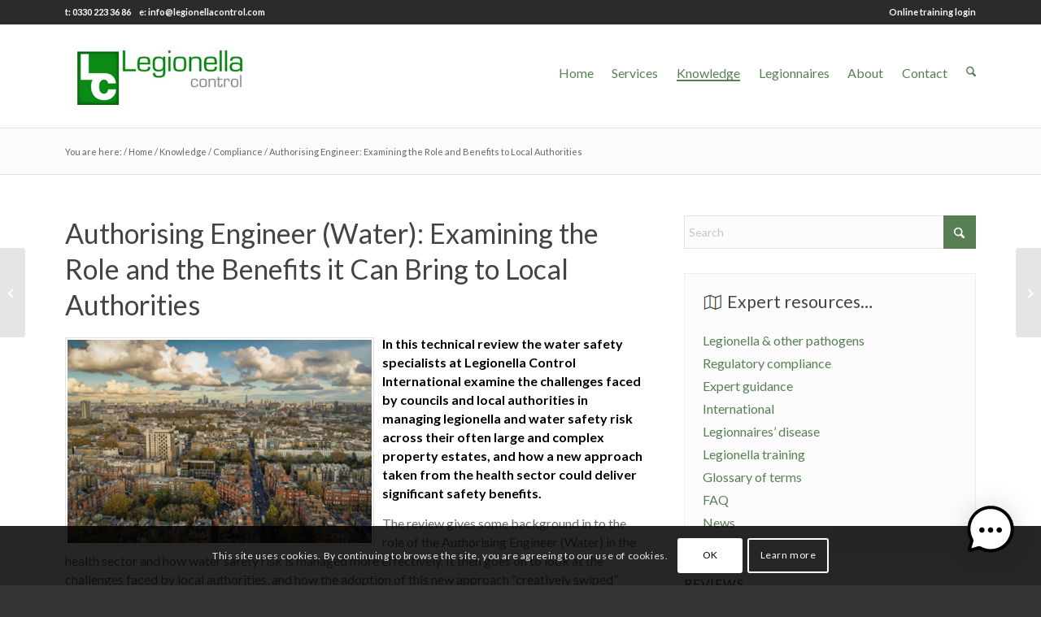

--- FILE ---
content_type: text/html; charset=UTF-8
request_url: https://legionellacontrol.com/legionella/authorising-engineer-water-the-role-and-benefits-to-local-authorities/
body_size: 36248
content:
<!DOCTYPE html>
<html lang="en-GB" class="html_stretched responsive av-preloader-disabled  html_header_top html_logo_left html_main_nav_header html_menu_right html_custom html_header_sticky_disabled html_header_shrinking_disabled html_header_topbar_active html_mobile_menu_tablet html_header_searchicon html_content_align_center html_header_unstick_top html_header_stretch_disabled html_av-submenu-hidden html_av-submenu-display-click html_av-overlay-side html_av-overlay-side-classic html_av-submenu-clone html_entry_id_18868 av-cookies-consent-show-message-bar av-cookies-cookie-consent-enabled av-cookies-can-opt-out av-cookies-user-silent-accept avia-cookie-check-browser-settings av-no-preview av-default-lightbox html_text_menu_active av-mobile-menu-switch-default">
<head>
<meta charset="UTF-8" />


<!-- mobile setting -->
<meta name="viewport" content="width=device-width, initial-scale=1">

<!-- Scripts/CSS and wp_head hook -->
<meta name='robots' content='index, follow, max-image-preview:large, max-snippet:-1, max-video-preview:-1' />

				<script type='text/javascript'>

				function avia_cookie_check_sessionStorage()
				{
					//	FF throws error when all cookies blocked !!
					var sessionBlocked = false;
					try
					{
						var test = sessionStorage.getItem( 'aviaCookieRefused' ) != null;
					}
					catch(e)
					{
						sessionBlocked = true;
					}

					var aviaCookieRefused = ! sessionBlocked ? sessionStorage.getItem( 'aviaCookieRefused' ) : null;

					var html = document.getElementsByTagName('html')[0];

					/**
					 * Set a class to avoid calls to sessionStorage
					 */
					if( sessionBlocked || aviaCookieRefused )
					{
						if( html.className.indexOf('av-cookies-session-refused') < 0 )
						{
							html.className += ' av-cookies-session-refused';
						}
					}

					if( sessionBlocked || aviaCookieRefused || document.cookie.match(/aviaCookieConsent/) )
					{
						if( html.className.indexOf('av-cookies-user-silent-accept') >= 0 )
						{
							 html.className = html.className.replace(/\bav-cookies-user-silent-accept\b/g, '');
						}
					}
				}

				avia_cookie_check_sessionStorage();

			</script>
			
	<!-- This site is optimized with the Yoast SEO plugin v26.8 - https://yoast.com/product/yoast-seo-wordpress/ -->
	<title>Can an Authorising Engineer (Water) Help Local Authorities?</title>
	<meta name="description" content="Learn how an Authorising Engineer (Water) can help councils &amp; local authorities manage legionella &amp; water safety risks in their properties." />
	<link rel="canonical" href="https://legionellacontrol.com/legionella/authorising-engineer-water-the-role-and-benefits-to-local-authorities/" />
	<meta name="twitter:label1" content="Written by" />
	<meta name="twitter:data1" content="Simon Dooner" />
	<meta name="twitter:label2" content="Estimated reading time" />
	<meta name="twitter:data2" content="8 minutes" />
	<script type="application/ld+json" class="yoast-schema-graph">{"@context":"https://schema.org","@graph":[{"@type":"Article","@id":"https://legionellacontrol.com/legionella/authorising-engineer-water-the-role-and-benefits-to-local-authorities/#article","isPartOf":{"@id":"https://legionellacontrol.com/legionella/authorising-engineer-water-the-role-and-benefits-to-local-authorities/"},"author":{"name":"Simon Dooner","@id":"https://legionellacontrol.com/#/schema/person/135aeeb435a785d55bf014c61e62ea16"},"headline":"Authorising Engineer: Examining the Role and Benefits to Local Authorities","datePublished":"2024-01-31T15:49:41+00:00","dateModified":"2024-01-31T16:03:42+00:00","mainEntityOfPage":{"@id":"https://legionellacontrol.com/legionella/authorising-engineer-water-the-role-and-benefits-to-local-authorities/"},"wordCount":1676,"publisher":{"@id":"https://legionellacontrol.com/#organization"},"image":{"@id":"https://legionellacontrol.com/legionella/authorising-engineer-water-the-role-and-benefits-to-local-authorities/#primaryimage"},"thumbnailUrl":"https://legionellacontrol.com/wp-content/uploads/2024/01/can-an-authorising-engineer-water-help-local-authorities-control-legionella-large.jpg","keywords":["Authorising Engineer","legionella","legionnaires disease","Local Authorities"],"articleSection":["Compliance","Guidance","Legionella"],"inLanguage":"en-GB"},{"@type":"WebPage","@id":"https://legionellacontrol.com/legionella/authorising-engineer-water-the-role-and-benefits-to-local-authorities/","url":"https://legionellacontrol.com/legionella/authorising-engineer-water-the-role-and-benefits-to-local-authorities/","name":"Can an Authorising Engineer (Water) Help Local Authorities?","isPartOf":{"@id":"https://legionellacontrol.com/#website"},"primaryImageOfPage":{"@id":"https://legionellacontrol.com/legionella/authorising-engineer-water-the-role-and-benefits-to-local-authorities/#primaryimage"},"image":{"@id":"https://legionellacontrol.com/legionella/authorising-engineer-water-the-role-and-benefits-to-local-authorities/#primaryimage"},"thumbnailUrl":"https://legionellacontrol.com/wp-content/uploads/2024/01/can-an-authorising-engineer-water-help-local-authorities-control-legionella-large.jpg","datePublished":"2024-01-31T15:49:41+00:00","dateModified":"2024-01-31T16:03:42+00:00","description":"Learn how an Authorising Engineer (Water) can help councils & local authorities manage legionella & water safety risks in their properties.","breadcrumb":{"@id":"https://legionellacontrol.com/legionella/authorising-engineer-water-the-role-and-benefits-to-local-authorities/#breadcrumb"},"inLanguage":"en-GB","potentialAction":[{"@type":"ReadAction","target":["https://legionellacontrol.com/legionella/authorising-engineer-water-the-role-and-benefits-to-local-authorities/"]}]},{"@type":"ImageObject","inLanguage":"en-GB","@id":"https://legionellacontrol.com/legionella/authorising-engineer-water-the-role-and-benefits-to-local-authorities/#primaryimage","url":"https://legionellacontrol.com/wp-content/uploads/2024/01/can-an-authorising-engineer-water-help-local-authorities-control-legionella-large.jpg","contentUrl":"https://legionellacontrol.com/wp-content/uploads/2024/01/can-an-authorising-engineer-water-help-local-authorities-control-legionella-large.jpg","width":760,"height":507,"caption":"Can an Authorising Engineer (Water) Help Local Authorities Control Legionella?"},{"@type":"BreadcrumbList","@id":"https://legionellacontrol.com/legionella/authorising-engineer-water-the-role-and-benefits-to-local-authorities/#breadcrumb","itemListElement":[{"@type":"ListItem","position":1,"name":"legionella control","item":"https://legionellacontrol.com/home/"},{"@type":"ListItem","position":2,"name":"Authorising Engineer: Examining the Role and Benefits to Local Authorities"}]},{"@type":"WebSite","@id":"https://legionellacontrol.com/#website","url":"https://legionellacontrol.com/","name":"Legionella Control International","description":"Legionella Control International","publisher":{"@id":"https://legionellacontrol.com/#organization"},"potentialAction":[{"@type":"SearchAction","target":{"@type":"EntryPoint","urlTemplate":"https://legionellacontrol.com/?s={search_term_string}"},"query-input":{"@type":"PropertyValueSpecification","valueRequired":true,"valueName":"search_term_string"}}],"inLanguage":"en-GB"},{"@type":"Organization","@id":"https://legionellacontrol.com/#organization","name":"Legionella Control International","url":"https://legionellacontrol.com/","logo":{"@type":"ImageObject","inLanguage":"en-GB","@id":"https://legionellacontrol.com/#/schema/logo/image/","url":"https://legionellacontrol.com/wp-content/uploads/2018/02/legionella-control-logo2x.png","contentUrl":"https://legionellacontrol.com/wp-content/uploads/2018/02/legionella-control-logo2x.png","width":400,"height":140,"caption":"Legionella Control International"},"image":{"@id":"https://legionellacontrol.com/#/schema/logo/image/"},"sameAs":["https://www.facebook.com/legionellacontrol/","https://x.com/LegionellaSafe","https://www.linkedin.com/company/legionella-control-international/"]},{"@type":"Person","@id":"https://legionellacontrol.com/#/schema/person/135aeeb435a785d55bf014c61e62ea16","name":"Simon Dooner"}]}</script>
	<!-- / Yoast SEO plugin. -->


<link rel='dns-prefetch' href='//code.jquery.com' />
<link rel='dns-prefetch' href='//www.google.com' />

<link rel="alternate" type="application/rss+xml" title="Legionella Control International &raquo; Feed" href="https://legionellacontrol.com/feed/" />
<link rel="alternate" type="application/rss+xml" title="Legionella Control International &raquo; Comments Feed" href="https://legionellacontrol.com/comments/feed/" />
<link rel="alternate" title="oEmbed (JSON)" type="application/json+oembed" href="https://legionellacontrol.com/wp-json/oembed/1.0/embed?url=https%3A%2F%2Flegionellacontrol.com%2Flegionella%2Fauthorising-engineer-water-the-role-and-benefits-to-local-authorities%2F" />
<link rel="alternate" title="oEmbed (XML)" type="text/xml+oembed" href="https://legionellacontrol.com/wp-json/oembed/1.0/embed?url=https%3A%2F%2Flegionellacontrol.com%2Flegionella%2Fauthorising-engineer-water-the-role-and-benefits-to-local-authorities%2F&#038;format=xml" />
<style id='wp-img-auto-sizes-contain-inline-css' type='text/css'>
img:is([sizes=auto i],[sizes^="auto," i]){contain-intrinsic-size:3000px 1500px}
/*# sourceURL=wp-img-auto-sizes-contain-inline-css */
</style>
<link data-minify="1" rel='stylesheet' id='avia-grid-css' href='https://legionellacontrol.com/wp-content/cache/min/1/wp-content/themes/enfold/css/grid.css?ver=1768926224' type='text/css' media='all' />
<link data-minify="1" rel='stylesheet' id='avia-base-css' href='https://legionellacontrol.com/wp-content/cache/min/1/wp-content/themes/enfold/css/base.css?ver=1768926224' type='text/css' media='all' />
<link data-minify="1" rel='stylesheet' id='avia-layout-css' href='https://legionellacontrol.com/wp-content/cache/min/1/wp-content/themes/enfold/css/layout.css?ver=1768926225' type='text/css' media='all' />
<link data-minify="1" rel='stylesheet' id='avia-module-blog-css' href='https://legionellacontrol.com/wp-content/cache/min/1/wp-content/themes/enfold/config-templatebuilder/avia-shortcodes/blog/blog.css?ver=1768926225' type='text/css' media='all' />
<link data-minify="1" rel='stylesheet' id='avia-module-postslider-css' href='https://legionellacontrol.com/wp-content/cache/min/1/wp-content/themes/enfold/config-templatebuilder/avia-shortcodes/postslider/postslider.css?ver=1768926225' type='text/css' media='all' />
<link data-minify="1" rel='stylesheet' id='avia-module-button-css' href='https://legionellacontrol.com/wp-content/cache/min/1/wp-content/themes/enfold/config-templatebuilder/avia-shortcodes/buttons/buttons.css?ver=1768926225' type='text/css' media='all' />
<link data-minify="1" rel='stylesheet' id='avia-module-comments-css' href='https://legionellacontrol.com/wp-content/cache/min/1/wp-content/themes/enfold/config-templatebuilder/avia-shortcodes/comments/comments.css?ver=1768926225' type='text/css' media='all' />
<link data-minify="1" rel='stylesheet' id='avia-module-slideshow-css' href='https://legionellacontrol.com/wp-content/cache/min/1/wp-content/themes/enfold/config-templatebuilder/avia-shortcodes/slideshow/slideshow.css?ver=1768926225' type='text/css' media='all' />
<link data-minify="1" rel='stylesheet' id='avia-module-gallery-css' href='https://legionellacontrol.com/wp-content/cache/min/1/wp-content/themes/enfold/config-templatebuilder/avia-shortcodes/gallery/gallery.css?ver=1768926225' type='text/css' media='all' />
<link data-minify="1" rel='stylesheet' id='avia-module-gridrow-css' href='https://legionellacontrol.com/wp-content/cache/min/1/wp-content/themes/enfold/config-templatebuilder/avia-shortcodes/grid_row/grid_row.css?ver=1768926225' type='text/css' media='all' />
<link data-minify="1" rel='stylesheet' id='avia-module-heading-css' href='https://legionellacontrol.com/wp-content/cache/min/1/wp-content/themes/enfold/config-templatebuilder/avia-shortcodes/heading/heading.css?ver=1768926225' type='text/css' media='all' />
<link data-minify="1" rel='stylesheet' id='avia-module-hr-css' href='https://legionellacontrol.com/wp-content/cache/min/1/wp-content/themes/enfold/config-templatebuilder/avia-shortcodes/hr/hr.css?ver=1768926225' type='text/css' media='all' />
<link data-minify="1" rel='stylesheet' id='avia-module-icon-css' href='https://legionellacontrol.com/wp-content/cache/min/1/wp-content/themes/enfold/config-templatebuilder/avia-shortcodes/icon/icon.css?ver=1768926225' type='text/css' media='all' />
<link data-minify="1" rel='stylesheet' id='avia-module-iconlist-css' href='https://legionellacontrol.com/wp-content/cache/min/1/wp-content/themes/enfold/config-templatebuilder/avia-shortcodes/iconlist/iconlist.css?ver=1768926225' type='text/css' media='all' />
<link data-minify="1" rel='stylesheet' id='avia-module-slideshow-ls-css' href='https://legionellacontrol.com/wp-content/cache/min/1/wp-content/themes/enfold/config-templatebuilder/avia-shortcodes/slideshow_layerslider/slideshow_layerslider.css?ver=1768926225' type='text/css' media='all' />
<link data-minify="1" rel='stylesheet' id='avia-module-social-css' href='https://legionellacontrol.com/wp-content/cache/min/1/wp-content/themes/enfold/config-templatebuilder/avia-shortcodes/social_share/social_share.css?ver=1768926225' type='text/css' media='all' />
<link data-minify="1" rel='stylesheet' id='avia-module-table-css' href='https://legionellacontrol.com/wp-content/cache/min/1/wp-content/themes/enfold/config-templatebuilder/avia-shortcodes/table/table.css?ver=1768926225' type='text/css' media='all' />
<link data-minify="1" rel='stylesheet' id='avia-module-tabs-css' href='https://legionellacontrol.com/wp-content/cache/min/1/wp-content/themes/enfold/config-templatebuilder/avia-shortcodes/tabs/tabs.css?ver=1768926225' type='text/css' media='all' />
<link data-minify="1" rel='stylesheet' id='avia-module-video-css' href='https://legionellacontrol.com/wp-content/cache/min/1/wp-content/themes/enfold/config-templatebuilder/avia-shortcodes/video/video.css?ver=1768926225' type='text/css' media='all' />
<style id='wp-block-library-inline-css' type='text/css'>
:root{--wp-block-synced-color:#7a00df;--wp-block-synced-color--rgb:122,0,223;--wp-bound-block-color:var(--wp-block-synced-color);--wp-editor-canvas-background:#ddd;--wp-admin-theme-color:#007cba;--wp-admin-theme-color--rgb:0,124,186;--wp-admin-theme-color-darker-10:#006ba1;--wp-admin-theme-color-darker-10--rgb:0,107,160.5;--wp-admin-theme-color-darker-20:#005a87;--wp-admin-theme-color-darker-20--rgb:0,90,135;--wp-admin-border-width-focus:2px}@media (min-resolution:192dpi){:root{--wp-admin-border-width-focus:1.5px}}.wp-element-button{cursor:pointer}:root .has-very-light-gray-background-color{background-color:#eee}:root .has-very-dark-gray-background-color{background-color:#313131}:root .has-very-light-gray-color{color:#eee}:root .has-very-dark-gray-color{color:#313131}:root .has-vivid-green-cyan-to-vivid-cyan-blue-gradient-background{background:linear-gradient(135deg,#00d084,#0693e3)}:root .has-purple-crush-gradient-background{background:linear-gradient(135deg,#34e2e4,#4721fb 50%,#ab1dfe)}:root .has-hazy-dawn-gradient-background{background:linear-gradient(135deg,#faaca8,#dad0ec)}:root .has-subdued-olive-gradient-background{background:linear-gradient(135deg,#fafae1,#67a671)}:root .has-atomic-cream-gradient-background{background:linear-gradient(135deg,#fdd79a,#004a59)}:root .has-nightshade-gradient-background{background:linear-gradient(135deg,#330968,#31cdcf)}:root .has-midnight-gradient-background{background:linear-gradient(135deg,#020381,#2874fc)}:root{--wp--preset--font-size--normal:16px;--wp--preset--font-size--huge:42px}.has-regular-font-size{font-size:1em}.has-larger-font-size{font-size:2.625em}.has-normal-font-size{font-size:var(--wp--preset--font-size--normal)}.has-huge-font-size{font-size:var(--wp--preset--font-size--huge)}.has-text-align-center{text-align:center}.has-text-align-left{text-align:left}.has-text-align-right{text-align:right}.has-fit-text{white-space:nowrap!important}#end-resizable-editor-section{display:none}.aligncenter{clear:both}.items-justified-left{justify-content:flex-start}.items-justified-center{justify-content:center}.items-justified-right{justify-content:flex-end}.items-justified-space-between{justify-content:space-between}.screen-reader-text{border:0;clip-path:inset(50%);height:1px;margin:-1px;overflow:hidden;padding:0;position:absolute;width:1px;word-wrap:normal!important}.screen-reader-text:focus{background-color:#ddd;clip-path:none;color:#444;display:block;font-size:1em;height:auto;left:5px;line-height:normal;padding:15px 23px 14px;text-decoration:none;top:5px;width:auto;z-index:100000}html :where(.has-border-color){border-style:solid}html :where([style*=border-top-color]){border-top-style:solid}html :where([style*=border-right-color]){border-right-style:solid}html :where([style*=border-bottom-color]){border-bottom-style:solid}html :where([style*=border-left-color]){border-left-style:solid}html :where([style*=border-width]){border-style:solid}html :where([style*=border-top-width]){border-top-style:solid}html :where([style*=border-right-width]){border-right-style:solid}html :where([style*=border-bottom-width]){border-bottom-style:solid}html :where([style*=border-left-width]){border-left-style:solid}html :where(img[class*=wp-image-]){height:auto;max-width:100%}:where(figure){margin:0 0 1em}html :where(.is-position-sticky){--wp-admin--admin-bar--position-offset:var(--wp-admin--admin-bar--height,0px)}@media screen and (max-width:600px){html :where(.is-position-sticky){--wp-admin--admin-bar--position-offset:0px}}

/*# sourceURL=wp-block-library-inline-css */
</style><style id='global-styles-inline-css' type='text/css'>
:root{--wp--preset--aspect-ratio--square: 1;--wp--preset--aspect-ratio--4-3: 4/3;--wp--preset--aspect-ratio--3-4: 3/4;--wp--preset--aspect-ratio--3-2: 3/2;--wp--preset--aspect-ratio--2-3: 2/3;--wp--preset--aspect-ratio--16-9: 16/9;--wp--preset--aspect-ratio--9-16: 9/16;--wp--preset--color--black: #000000;--wp--preset--color--cyan-bluish-gray: #abb8c3;--wp--preset--color--white: #ffffff;--wp--preset--color--pale-pink: #f78da7;--wp--preset--color--vivid-red: #cf2e2e;--wp--preset--color--luminous-vivid-orange: #ff6900;--wp--preset--color--luminous-vivid-amber: #fcb900;--wp--preset--color--light-green-cyan: #7bdcb5;--wp--preset--color--vivid-green-cyan: #00d084;--wp--preset--color--pale-cyan-blue: #8ed1fc;--wp--preset--color--vivid-cyan-blue: #0693e3;--wp--preset--color--vivid-purple: #9b51e0;--wp--preset--color--metallic-red: #b02b2c;--wp--preset--color--maximum-yellow-red: #edae44;--wp--preset--color--yellow-sun: #eeee22;--wp--preset--color--palm-leaf: #83a846;--wp--preset--color--aero: #7bb0e7;--wp--preset--color--old-lavender: #745f7e;--wp--preset--color--steel-teal: #5f8789;--wp--preset--color--raspberry-pink: #d65799;--wp--preset--color--medium-turquoise: #4ecac2;--wp--preset--gradient--vivid-cyan-blue-to-vivid-purple: linear-gradient(135deg,rgb(6,147,227) 0%,rgb(155,81,224) 100%);--wp--preset--gradient--light-green-cyan-to-vivid-green-cyan: linear-gradient(135deg,rgb(122,220,180) 0%,rgb(0,208,130) 100%);--wp--preset--gradient--luminous-vivid-amber-to-luminous-vivid-orange: linear-gradient(135deg,rgb(252,185,0) 0%,rgb(255,105,0) 100%);--wp--preset--gradient--luminous-vivid-orange-to-vivid-red: linear-gradient(135deg,rgb(255,105,0) 0%,rgb(207,46,46) 100%);--wp--preset--gradient--very-light-gray-to-cyan-bluish-gray: linear-gradient(135deg,rgb(238,238,238) 0%,rgb(169,184,195) 100%);--wp--preset--gradient--cool-to-warm-spectrum: linear-gradient(135deg,rgb(74,234,220) 0%,rgb(151,120,209) 20%,rgb(207,42,186) 40%,rgb(238,44,130) 60%,rgb(251,105,98) 80%,rgb(254,248,76) 100%);--wp--preset--gradient--blush-light-purple: linear-gradient(135deg,rgb(255,206,236) 0%,rgb(152,150,240) 100%);--wp--preset--gradient--blush-bordeaux: linear-gradient(135deg,rgb(254,205,165) 0%,rgb(254,45,45) 50%,rgb(107,0,62) 100%);--wp--preset--gradient--luminous-dusk: linear-gradient(135deg,rgb(255,203,112) 0%,rgb(199,81,192) 50%,rgb(65,88,208) 100%);--wp--preset--gradient--pale-ocean: linear-gradient(135deg,rgb(255,245,203) 0%,rgb(182,227,212) 50%,rgb(51,167,181) 100%);--wp--preset--gradient--electric-grass: linear-gradient(135deg,rgb(202,248,128) 0%,rgb(113,206,126) 100%);--wp--preset--gradient--midnight: linear-gradient(135deg,rgb(2,3,129) 0%,rgb(40,116,252) 100%);--wp--preset--font-size--small: 1rem;--wp--preset--font-size--medium: 1.125rem;--wp--preset--font-size--large: 1.75rem;--wp--preset--font-size--x-large: clamp(1.75rem, 3vw, 2.25rem);--wp--preset--spacing--20: 0.44rem;--wp--preset--spacing--30: 0.67rem;--wp--preset--spacing--40: 1rem;--wp--preset--spacing--50: 1.5rem;--wp--preset--spacing--60: 2.25rem;--wp--preset--spacing--70: 3.38rem;--wp--preset--spacing--80: 5.06rem;--wp--preset--shadow--natural: 6px 6px 9px rgba(0, 0, 0, 0.2);--wp--preset--shadow--deep: 12px 12px 50px rgba(0, 0, 0, 0.4);--wp--preset--shadow--sharp: 6px 6px 0px rgba(0, 0, 0, 0.2);--wp--preset--shadow--outlined: 6px 6px 0px -3px rgb(255, 255, 255), 6px 6px rgb(0, 0, 0);--wp--preset--shadow--crisp: 6px 6px 0px rgb(0, 0, 0);}:root { --wp--style--global--content-size: 800px;--wp--style--global--wide-size: 1130px; }:where(body) { margin: 0; }.wp-site-blocks > .alignleft { float: left; margin-right: 2em; }.wp-site-blocks > .alignright { float: right; margin-left: 2em; }.wp-site-blocks > .aligncenter { justify-content: center; margin-left: auto; margin-right: auto; }:where(.is-layout-flex){gap: 0.5em;}:where(.is-layout-grid){gap: 0.5em;}.is-layout-flow > .alignleft{float: left;margin-inline-start: 0;margin-inline-end: 2em;}.is-layout-flow > .alignright{float: right;margin-inline-start: 2em;margin-inline-end: 0;}.is-layout-flow > .aligncenter{margin-left: auto !important;margin-right: auto !important;}.is-layout-constrained > .alignleft{float: left;margin-inline-start: 0;margin-inline-end: 2em;}.is-layout-constrained > .alignright{float: right;margin-inline-start: 2em;margin-inline-end: 0;}.is-layout-constrained > .aligncenter{margin-left: auto !important;margin-right: auto !important;}.is-layout-constrained > :where(:not(.alignleft):not(.alignright):not(.alignfull)){max-width: var(--wp--style--global--content-size);margin-left: auto !important;margin-right: auto !important;}.is-layout-constrained > .alignwide{max-width: var(--wp--style--global--wide-size);}body .is-layout-flex{display: flex;}.is-layout-flex{flex-wrap: wrap;align-items: center;}.is-layout-flex > :is(*, div){margin: 0;}body .is-layout-grid{display: grid;}.is-layout-grid > :is(*, div){margin: 0;}body{padding-top: 0px;padding-right: 0px;padding-bottom: 0px;padding-left: 0px;}a:where(:not(.wp-element-button)){text-decoration: underline;}:root :where(.wp-element-button, .wp-block-button__link){background-color: #32373c;border-width: 0;color: #fff;font-family: inherit;font-size: inherit;font-style: inherit;font-weight: inherit;letter-spacing: inherit;line-height: inherit;padding-top: calc(0.667em + 2px);padding-right: calc(1.333em + 2px);padding-bottom: calc(0.667em + 2px);padding-left: calc(1.333em + 2px);text-decoration: none;text-transform: inherit;}.has-black-color{color: var(--wp--preset--color--black) !important;}.has-cyan-bluish-gray-color{color: var(--wp--preset--color--cyan-bluish-gray) !important;}.has-white-color{color: var(--wp--preset--color--white) !important;}.has-pale-pink-color{color: var(--wp--preset--color--pale-pink) !important;}.has-vivid-red-color{color: var(--wp--preset--color--vivid-red) !important;}.has-luminous-vivid-orange-color{color: var(--wp--preset--color--luminous-vivid-orange) !important;}.has-luminous-vivid-amber-color{color: var(--wp--preset--color--luminous-vivid-amber) !important;}.has-light-green-cyan-color{color: var(--wp--preset--color--light-green-cyan) !important;}.has-vivid-green-cyan-color{color: var(--wp--preset--color--vivid-green-cyan) !important;}.has-pale-cyan-blue-color{color: var(--wp--preset--color--pale-cyan-blue) !important;}.has-vivid-cyan-blue-color{color: var(--wp--preset--color--vivid-cyan-blue) !important;}.has-vivid-purple-color{color: var(--wp--preset--color--vivid-purple) !important;}.has-metallic-red-color{color: var(--wp--preset--color--metallic-red) !important;}.has-maximum-yellow-red-color{color: var(--wp--preset--color--maximum-yellow-red) !important;}.has-yellow-sun-color{color: var(--wp--preset--color--yellow-sun) !important;}.has-palm-leaf-color{color: var(--wp--preset--color--palm-leaf) !important;}.has-aero-color{color: var(--wp--preset--color--aero) !important;}.has-old-lavender-color{color: var(--wp--preset--color--old-lavender) !important;}.has-steel-teal-color{color: var(--wp--preset--color--steel-teal) !important;}.has-raspberry-pink-color{color: var(--wp--preset--color--raspberry-pink) !important;}.has-medium-turquoise-color{color: var(--wp--preset--color--medium-turquoise) !important;}.has-black-background-color{background-color: var(--wp--preset--color--black) !important;}.has-cyan-bluish-gray-background-color{background-color: var(--wp--preset--color--cyan-bluish-gray) !important;}.has-white-background-color{background-color: var(--wp--preset--color--white) !important;}.has-pale-pink-background-color{background-color: var(--wp--preset--color--pale-pink) !important;}.has-vivid-red-background-color{background-color: var(--wp--preset--color--vivid-red) !important;}.has-luminous-vivid-orange-background-color{background-color: var(--wp--preset--color--luminous-vivid-orange) !important;}.has-luminous-vivid-amber-background-color{background-color: var(--wp--preset--color--luminous-vivid-amber) !important;}.has-light-green-cyan-background-color{background-color: var(--wp--preset--color--light-green-cyan) !important;}.has-vivid-green-cyan-background-color{background-color: var(--wp--preset--color--vivid-green-cyan) !important;}.has-pale-cyan-blue-background-color{background-color: var(--wp--preset--color--pale-cyan-blue) !important;}.has-vivid-cyan-blue-background-color{background-color: var(--wp--preset--color--vivid-cyan-blue) !important;}.has-vivid-purple-background-color{background-color: var(--wp--preset--color--vivid-purple) !important;}.has-metallic-red-background-color{background-color: var(--wp--preset--color--metallic-red) !important;}.has-maximum-yellow-red-background-color{background-color: var(--wp--preset--color--maximum-yellow-red) !important;}.has-yellow-sun-background-color{background-color: var(--wp--preset--color--yellow-sun) !important;}.has-palm-leaf-background-color{background-color: var(--wp--preset--color--palm-leaf) !important;}.has-aero-background-color{background-color: var(--wp--preset--color--aero) !important;}.has-old-lavender-background-color{background-color: var(--wp--preset--color--old-lavender) !important;}.has-steel-teal-background-color{background-color: var(--wp--preset--color--steel-teal) !important;}.has-raspberry-pink-background-color{background-color: var(--wp--preset--color--raspberry-pink) !important;}.has-medium-turquoise-background-color{background-color: var(--wp--preset--color--medium-turquoise) !important;}.has-black-border-color{border-color: var(--wp--preset--color--black) !important;}.has-cyan-bluish-gray-border-color{border-color: var(--wp--preset--color--cyan-bluish-gray) !important;}.has-white-border-color{border-color: var(--wp--preset--color--white) !important;}.has-pale-pink-border-color{border-color: var(--wp--preset--color--pale-pink) !important;}.has-vivid-red-border-color{border-color: var(--wp--preset--color--vivid-red) !important;}.has-luminous-vivid-orange-border-color{border-color: var(--wp--preset--color--luminous-vivid-orange) !important;}.has-luminous-vivid-amber-border-color{border-color: var(--wp--preset--color--luminous-vivid-amber) !important;}.has-light-green-cyan-border-color{border-color: var(--wp--preset--color--light-green-cyan) !important;}.has-vivid-green-cyan-border-color{border-color: var(--wp--preset--color--vivid-green-cyan) !important;}.has-pale-cyan-blue-border-color{border-color: var(--wp--preset--color--pale-cyan-blue) !important;}.has-vivid-cyan-blue-border-color{border-color: var(--wp--preset--color--vivid-cyan-blue) !important;}.has-vivid-purple-border-color{border-color: var(--wp--preset--color--vivid-purple) !important;}.has-metallic-red-border-color{border-color: var(--wp--preset--color--metallic-red) !important;}.has-maximum-yellow-red-border-color{border-color: var(--wp--preset--color--maximum-yellow-red) !important;}.has-yellow-sun-border-color{border-color: var(--wp--preset--color--yellow-sun) !important;}.has-palm-leaf-border-color{border-color: var(--wp--preset--color--palm-leaf) !important;}.has-aero-border-color{border-color: var(--wp--preset--color--aero) !important;}.has-old-lavender-border-color{border-color: var(--wp--preset--color--old-lavender) !important;}.has-steel-teal-border-color{border-color: var(--wp--preset--color--steel-teal) !important;}.has-raspberry-pink-border-color{border-color: var(--wp--preset--color--raspberry-pink) !important;}.has-medium-turquoise-border-color{border-color: var(--wp--preset--color--medium-turquoise) !important;}.has-vivid-cyan-blue-to-vivid-purple-gradient-background{background: var(--wp--preset--gradient--vivid-cyan-blue-to-vivid-purple) !important;}.has-light-green-cyan-to-vivid-green-cyan-gradient-background{background: var(--wp--preset--gradient--light-green-cyan-to-vivid-green-cyan) !important;}.has-luminous-vivid-amber-to-luminous-vivid-orange-gradient-background{background: var(--wp--preset--gradient--luminous-vivid-amber-to-luminous-vivid-orange) !important;}.has-luminous-vivid-orange-to-vivid-red-gradient-background{background: var(--wp--preset--gradient--luminous-vivid-orange-to-vivid-red) !important;}.has-very-light-gray-to-cyan-bluish-gray-gradient-background{background: var(--wp--preset--gradient--very-light-gray-to-cyan-bluish-gray) !important;}.has-cool-to-warm-spectrum-gradient-background{background: var(--wp--preset--gradient--cool-to-warm-spectrum) !important;}.has-blush-light-purple-gradient-background{background: var(--wp--preset--gradient--blush-light-purple) !important;}.has-blush-bordeaux-gradient-background{background: var(--wp--preset--gradient--blush-bordeaux) !important;}.has-luminous-dusk-gradient-background{background: var(--wp--preset--gradient--luminous-dusk) !important;}.has-pale-ocean-gradient-background{background: var(--wp--preset--gradient--pale-ocean) !important;}.has-electric-grass-gradient-background{background: var(--wp--preset--gradient--electric-grass) !important;}.has-midnight-gradient-background{background: var(--wp--preset--gradient--midnight) !important;}.has-small-font-size{font-size: var(--wp--preset--font-size--small) !important;}.has-medium-font-size{font-size: var(--wp--preset--font-size--medium) !important;}.has-large-font-size{font-size: var(--wp--preset--font-size--large) !important;}.has-x-large-font-size{font-size: var(--wp--preset--font-size--x-large) !important;}
/*# sourceURL=global-styles-inline-css */
</style>

<link rel='stylesheet' id='wp-components-css' href='https://legionellacontrol.com/wp-includes/css/dist/components/style.min.css?ver=6.9' type='text/css' media='all' />
<link rel='stylesheet' id='wp-preferences-css' href='https://legionellacontrol.com/wp-includes/css/dist/preferences/style.min.css?ver=6.9' type='text/css' media='all' />
<link rel='stylesheet' id='wp-block-editor-css' href='https://legionellacontrol.com/wp-includes/css/dist/block-editor/style.min.css?ver=6.9' type='text/css' media='all' />
<link data-minify="1" rel='stylesheet' id='popup-maker-block-library-style-css' href='https://legionellacontrol.com/wp-content/cache/min/1/wp-content/plugins/popup-maker/dist/packages/block-library-style.css?ver=1768926225' type='text/css' media='all' />
<link data-minify="1" rel='stylesheet' id='mwai_chatbot_theme_chatgpt-css' href='https://legionellacontrol.com/wp-content/cache/min/1/wp-content/plugins/ai-engine-pro/themes/chatgpt.css?ver=1768926225' type='text/css' media='all' />
<link data-minify="1" rel='stylesheet' id='articulate-custom-css-css' href='https://legionellacontrol.com/wp-content/cache/min/1/wp-content/plugins/insert-or-embed-articulate-content-into-wordpress-premium/css/frontend.css?ver=1768926225' type='text/css' media='all' />
<link data-minify="1" rel='stylesheet' id='avia-scs-css' href='https://legionellacontrol.com/wp-content/cache/min/1/wp-content/themes/enfold/css/shortcodes.css?ver=1768926225' type='text/css' media='all' />
<link data-minify="1" rel='stylesheet' id='avia-fold-unfold-css' href='https://legionellacontrol.com/wp-content/cache/min/1/wp-content/themes/enfold/css/avia-snippet-fold-unfold.css?ver=1768926225' type='text/css' media='all' />
<link data-minify="1" rel='stylesheet' id='avia-popup-css-css' href='https://legionellacontrol.com/wp-content/cache/min/1/wp-content/themes/enfold/js/aviapopup/magnific-popup.css?ver=1768926225' type='text/css' media='screen' />
<link data-minify="1" rel='stylesheet' id='avia-lightbox-css' href='https://legionellacontrol.com/wp-content/cache/min/1/wp-content/themes/enfold/css/avia-snippet-lightbox.css?ver=1768926225' type='text/css' media='screen' />
<link data-minify="1" rel='stylesheet' id='avia-widget-css-css' href='https://legionellacontrol.com/wp-content/cache/min/1/wp-content/themes/enfold/css/avia-snippet-widget.css?ver=1768926225' type='text/css' media='screen' />
<link data-minify="1" rel='stylesheet' id='avia-dynamic-css' href='https://legionellacontrol.com/wp-content/cache/min/1/wp-content/uploads/dynamic_avia/enfold_child.css?ver=1768926225' type='text/css' media='all' />
<link data-minify="1" rel='stylesheet' id='avia-custom-css' href='https://legionellacontrol.com/wp-content/cache/min/1/wp-content/themes/enfold/css/custom.css?ver=1768926225' type='text/css' media='all' />
<link data-minify="1" rel='stylesheet' id='avia-style-css' href='https://legionellacontrol.com/wp-content/cache/min/1/wp-content/themes/enfold-child/style.css?ver=1768926225' type='text/css' media='all' />
<link data-minify="1" rel='stylesheet' id='popup-maker-site-css' href='https://legionellacontrol.com/wp-content/cache/min/1/wp-content/uploads/pum/pum-site-styles.css?ver=1768926225' type='text/css' media='all' />
<link data-minify="1" rel='stylesheet' id='contact-form-7-css' href='https://legionellacontrol.com/wp-content/cache/min/1/wp-content/plugins/contact-form-7/includes/css/styles.css?ver=1768926225' type='text/css' media='all' />
<style id='contact-form-7-inline-css' type='text/css'>
.wpcf7 .wpcf7-recaptcha iframe {margin-bottom: 0;}.wpcf7 .wpcf7-recaptcha[data-align="center"] > div {margin: 0 auto;}.wpcf7 .wpcf7-recaptcha[data-align="right"] > div {margin: 0 0 0 auto;}
/*# sourceURL=contact-form-7-inline-css */
</style>
<link data-minify="1" rel='stylesheet' id='avia-cookie-css-css' href='https://legionellacontrol.com/wp-content/cache/min/1/wp-content/themes/enfold/css/avia-snippet-cookieconsent.css?ver=1768926225' type='text/css' media='screen' />
<style id='wp-block-button-inline-css' type='text/css'>
.wp-block-button__link{align-content:center;box-sizing:border-box;cursor:pointer;display:inline-block;height:100%;text-align:center;word-break:break-word}.wp-block-button__link.aligncenter{text-align:center}.wp-block-button__link.alignright{text-align:right}:where(.wp-block-button__link){border-radius:9999px;box-shadow:none;padding:calc(.667em + 2px) calc(1.333em + 2px);text-decoration:none}.wp-block-button[style*=text-decoration] .wp-block-button__link{text-decoration:inherit}.wp-block-buttons>.wp-block-button.has-custom-width{max-width:none}.wp-block-buttons>.wp-block-button.has-custom-width .wp-block-button__link{width:100%}.wp-block-buttons>.wp-block-button.has-custom-font-size .wp-block-button__link{font-size:inherit}.wp-block-buttons>.wp-block-button.wp-block-button__width-25{width:calc(25% - var(--wp--style--block-gap, .5em)*.75)}.wp-block-buttons>.wp-block-button.wp-block-button__width-50{width:calc(50% - var(--wp--style--block-gap, .5em)*.5)}.wp-block-buttons>.wp-block-button.wp-block-button__width-75{width:calc(75% - var(--wp--style--block-gap, .5em)*.25)}.wp-block-buttons>.wp-block-button.wp-block-button__width-100{flex-basis:100%;width:100%}.wp-block-buttons.is-vertical>.wp-block-button.wp-block-button__width-25{width:25%}.wp-block-buttons.is-vertical>.wp-block-button.wp-block-button__width-50{width:50%}.wp-block-buttons.is-vertical>.wp-block-button.wp-block-button__width-75{width:75%}.wp-block-button.is-style-squared,.wp-block-button__link.wp-block-button.is-style-squared{border-radius:0}.wp-block-button.no-border-radius,.wp-block-button__link.no-border-radius{border-radius:0!important}:root :where(.wp-block-button .wp-block-button__link.is-style-outline),:root :where(.wp-block-button.is-style-outline>.wp-block-button__link){border:2px solid;padding:.667em 1.333em}:root :where(.wp-block-button .wp-block-button__link.is-style-outline:not(.has-text-color)),:root :where(.wp-block-button.is-style-outline>.wp-block-button__link:not(.has-text-color)){color:currentColor}:root :where(.wp-block-button .wp-block-button__link.is-style-outline:not(.has-background)),:root :where(.wp-block-button.is-style-outline>.wp-block-button__link:not(.has-background)){background-color:initial;background-image:none}
/*# sourceURL=https://legionellacontrol.com/wp-includes/blocks/button/style.min.css */
</style>
<style id='wp-block-search-inline-css' type='text/css'>
.wp-block-search__button{margin-left:10px;word-break:normal}.wp-block-search__button.has-icon{line-height:0}.wp-block-search__button svg{height:1.25em;min-height:24px;min-width:24px;width:1.25em;fill:currentColor;vertical-align:text-bottom}:where(.wp-block-search__button){border:1px solid #ccc;padding:6px 10px}.wp-block-search__inside-wrapper{display:flex;flex:auto;flex-wrap:nowrap;max-width:100%}.wp-block-search__label{width:100%}.wp-block-search.wp-block-search__button-only .wp-block-search__button{box-sizing:border-box;display:flex;flex-shrink:0;justify-content:center;margin-left:0;max-width:100%}.wp-block-search.wp-block-search__button-only .wp-block-search__inside-wrapper{min-width:0!important;transition-property:width}.wp-block-search.wp-block-search__button-only .wp-block-search__input{flex-basis:100%;transition-duration:.3s}.wp-block-search.wp-block-search__button-only.wp-block-search__searchfield-hidden,.wp-block-search.wp-block-search__button-only.wp-block-search__searchfield-hidden .wp-block-search__inside-wrapper{overflow:hidden}.wp-block-search.wp-block-search__button-only.wp-block-search__searchfield-hidden .wp-block-search__input{border-left-width:0!important;border-right-width:0!important;flex-basis:0;flex-grow:0;margin:0;min-width:0!important;padding-left:0!important;padding-right:0!important;width:0!important}:where(.wp-block-search__input){appearance:none;border:1px solid #949494;flex-grow:1;font-family:inherit;font-size:inherit;font-style:inherit;font-weight:inherit;letter-spacing:inherit;line-height:inherit;margin-left:0;margin-right:0;min-width:3rem;padding:8px;text-decoration:unset!important;text-transform:inherit}:where(.wp-block-search__button-inside .wp-block-search__inside-wrapper){background-color:#fff;border:1px solid #949494;box-sizing:border-box;padding:4px}:where(.wp-block-search__button-inside .wp-block-search__inside-wrapper) .wp-block-search__input{border:none;border-radius:0;padding:0 4px}:where(.wp-block-search__button-inside .wp-block-search__inside-wrapper) .wp-block-search__input:focus{outline:none}:where(.wp-block-search__button-inside .wp-block-search__inside-wrapper) :where(.wp-block-search__button){padding:4px 8px}.wp-block-search.aligncenter .wp-block-search__inside-wrapper{margin:auto}.wp-block[data-align=right] .wp-block-search.wp-block-search__button-only .wp-block-search__inside-wrapper{float:right}
/*# sourceURL=https://legionellacontrol.com/wp-includes/blocks/search/style.min.css */
</style>
<link data-minify="1" rel='stylesheet' id='site-reviews-css' href='https://legionellacontrol.com/wp-content/cache/min/1/wp-content/plugins/site-reviews/assets/styles/default.css?ver=1768926225' type='text/css' media='all' />
<style id='site-reviews-inline-css' type='text/css'>
:root{--glsr-star-empty:url(https://legionellacontrol.com/wp-content/plugins/site-reviews/assets/images/stars/default/star-empty.svg);--glsr-star-error:url(https://legionellacontrol.com/wp-content/plugins/site-reviews/assets/images/stars/default/star-error.svg);--glsr-star-full:url(https://legionellacontrol.com/wp-content/plugins/site-reviews/assets/images/stars/default/star-full.svg);--glsr-star-half:url(https://legionellacontrol.com/wp-content/plugins/site-reviews/assets/images/stars/default/star-half.svg)}

/*# sourceURL=site-reviews-inline-css */
</style>
<link data-minify="1" rel='stylesheet' id='avia-single-post-18868-css' href='https://legionellacontrol.com/wp-content/cache/min/1/wp-content/uploads/dynamic_avia/avia_posts_css/post-18868.css?ver=1768928496' type='text/css' media='all' />
<style id='rocket-lazyload-inline-css' type='text/css'>
.rll-youtube-player{position:relative;padding-bottom:56.23%;height:0;overflow:hidden;max-width:100%;}.rll-youtube-player:focus-within{outline: 2px solid currentColor;outline-offset: 5px;}.rll-youtube-player iframe{position:absolute;top:0;left:0;width:100%;height:100%;z-index:100;background:0 0}.rll-youtube-player img{bottom:0;display:block;left:0;margin:auto;max-width:100%;width:100%;position:absolute;right:0;top:0;border:none;height:auto;-webkit-transition:.4s all;-moz-transition:.4s all;transition:.4s all}.rll-youtube-player img:hover{-webkit-filter:brightness(75%)}.rll-youtube-player .play{height:100%;width:100%;left:0;top:0;position:absolute;background:url(https://legionellacontrol.com/wp-content/plugins/wp-rocket/assets/img/youtube.png) no-repeat center;background-color: transparent !important;cursor:pointer;border:none;}
/*# sourceURL=rocket-lazyload-inline-css */
</style>
<script type="text/javascript" src="https://code.jquery.com/jquery-1.11.3.min.js?ver=6.9" id="jquery-js"></script>
<script type="text/javascript" src="https://legionellacontrol.com/wp-includes/js/dist/vendor/react.min.js?ver=18.3.1.1" id="react-js"></script>
<script type="text/javascript" src="https://legionellacontrol.com/wp-includes/js/dist/vendor/react-dom.min.js?ver=18.3.1.1" id="react-dom-js"></script>
<script type="text/javascript" src="https://legionellacontrol.com/wp-includes/js/dist/escape-html.min.js?ver=6561a406d2d232a6fbd2" id="wp-escape-html-js"></script>
<script type="text/javascript" src="https://legionellacontrol.com/wp-includes/js/dist/element.min.js?ver=6a582b0c827fa25df3dd" id="wp-element-js"></script>
<script type="text/javascript" src="https://legionellacontrol.com/wp-content/plugins/ai-engine-pro/app/chatbot.js?ver=1767607684" id="mwai_chatbot-js"></script>
<script type="text/javascript" src="https://legionellacontrol.com/wp-content/plugins/insert-or-embed-articulate-content-into-wordpress-premium/js/frontend.js?ver=6.9" id="articulate-custom-js-js"></script>
<script type="text/javascript" src="https://legionellacontrol.com/wp-content/themes/enfold/js/avia-js.js?ver=7.1.3" id="avia-js-js"></script>
<script type="text/javascript" src="https://legionellacontrol.com/wp-content/themes/enfold/js/avia-compat.js?ver=7.1.3" id="avia-compat-js"></script>
<link rel="https://api.w.org/" href="https://legionellacontrol.com/wp-json/" /><link rel="alternate" title="JSON" type="application/json" href="https://legionellacontrol.com/wp-json/wp/v2/posts/18868" /><link rel="EditURI" type="application/rsd+xml" title="RSD" href="https://legionellacontrol.com/xmlrpc.php?rsd" />
<meta name="generator" content="WordPress 6.9" />
<link rel='shortlink' href='https://legionellacontrol.com/?p=18868' />
<link rel="alternate" type="application/ld+json" href="https://legionellacontrol.com/legionella/authorising-engineer-water-the-role-and-benefits-to-local-authorities/?format=application/ld+json" title="Structured Descriptor Document (JSON-LD format)"><script type="application/ld+json" data-source="DataFeed:WordPress" data-schema="18868-post-Default">{"@context":"https:\/\/schema.org\/","@type":"Article","@id":"https:\/\/legionellacontrol.com\/legionella\/authorising-engineer-water-the-role-and-benefits-to-local-authorities\/#Article","mainEntityOfPage":"https:\/\/legionellacontrol.com\/legionella\/authorising-engineer-water-the-role-and-benefits-to-local-authorities\/","headline":"Authorising Engineer: Examining the Role and Benefits to Local Authorities","name":"Authorising Engineer: Examining the Role and Benefits to Local Authorities","description":"Learn how an Authorising Engineer (Water) can help councils & local authorities manage legionella & water safety risks in their properties.","datePublished":"2024-01-31","dateModified":"2024-01-31","author":{"@type":"Person","@id":"https:\/\/legionellacontrol.com\/author\/simon-dooner-2\/#Person","name":"Simon Dooner","url":"https:\/\/legionellacontrol.com\/author\/simon-dooner-2\/","identifier":3,"image":{"@type":"ImageObject","@id":"https:\/\/secure.gravatar.com\/avatar\/3e153ba76a21052d09f41adba2a19355c9f6c92ec4e19b6839ceb4517ae2485b?s=96&d=mm&r=g","url":"https:\/\/secure.gravatar.com\/avatar\/3e153ba76a21052d09f41adba2a19355c9f6c92ec4e19b6839ceb4517ae2485b?s=96&d=mm&r=g","height":96,"width":96}},"publisher":{"@type":"Organization","name":"Legionella Control International","logo":{"@type":"ImageObject","@id":"https:\/\/legionellacontrol.com\/wp-content\/uploads\/2018\/12\/legionella-control-international-logo.jpg","url":"https:\/\/legionellacontrol.com\/wp-content\/uploads\/2018\/12\/legionella-control-international-logo.jpg","width":182,"height":60}},"image":{"@type":"ImageObject","@id":"https:\/\/legionellacontrol.com\/wp-content\/uploads\/2024\/01\/can-an-authorising-engineer-water-help-local-authorities-control-legionella-large.jpg","url":"https:\/\/legionellacontrol.com\/wp-content\/uploads\/2024\/01\/can-an-authorising-engineer-water-help-local-authorities-control-legionella-large.jpg","height":507,"width":760},"url":"https:\/\/legionellacontrol.com\/legionella\/authorising-engineer-water-the-role-and-benefits-to-local-authorities\/","about":["Compliance","Guidance","Legionella"],"wordCount":0,"keywords":["Authorising Engineer","legionella","legionnaires disease","Local Authorities"],"articleBody":""}</script>
<script type="application/ld+json" data-source="DataFeed:WordPress" data-schema="Breadcrumb">{"@context":"https:\/\/schema.org\/","@type":"BreadcrumbList","itemListElement":[{"@type":"ListItem","position":1,"name":"Legionella","item":"https:\/\/legionellacontrol.com\/legionella\/#breadcrumbitem"},{"@type":"ListItem","position":2,"name":"Authorising Engineer: Examining the Role and Benefits to Local Authorities","item":"https:\/\/legionellacontrol.com\/legionella\/authorising-engineer-water-the-role-and-benefits-to-local-authorities\/#breadcrumbitem"}]}</script>

<link rel="icon" href="https://legionellacontrol.com/wp-content/uploads/2020/07/favicon-1-512x430.jpg" type="image/x-icon">
<!--[if lt IE 9]><script src="https://legionellacontrol.com/wp-content/themes/enfold/js/html5shiv.js"></script><![endif]--><link rel="profile" href="https://gmpg.org/xfn/11" />
<link rel="alternate" type="application/rss+xml" title="Legionella Control International RSS2 Feed" href="https://legionellacontrol.com/feed/" />
<link rel="pingback" href="https://legionellacontrol.com/xmlrpc.php" />

<style type='text/css' media='screen'>
 #top #header_main > .container, #top #header_main > .container .main_menu  .av-main-nav > li > a, #top #header_main #menu-item-shop .cart_dropdown_link{ height:100px; line-height: 100px; }
 .html_top_nav_header .av-logo-container{ height:100px;  }
 .html_header_top.html_header_sticky #top #wrap_all #main{ padding-top:130px; } 
</style>
<link rel="icon" href="https://legionellacontrol.com/wp-content/uploads/2020/07/cropped-favicon-1-32x32.jpg" sizes="32x32" />
<link rel="icon" href="https://legionellacontrol.com/wp-content/uploads/2020/07/cropped-favicon-1-192x192.jpg" sizes="192x192" />
<link rel="apple-touch-icon" href="https://legionellacontrol.com/wp-content/uploads/2020/07/cropped-favicon-1-180x180.jpg" />
<meta name="msapplication-TileImage" content="https://legionellacontrol.com/wp-content/uploads/2020/07/cropped-favicon-1-270x270.jpg" />
		<style type="text/css" id="wp-custom-css">
			.av-heading-wrapper .blog-categories{
    display:none !important;
}
.flex {display:flex;flex-direction:row}
.flex .main-flex {width:66%;margin-right:2%}
.flex .full-flex {width:100%;}
.green h2 {border-bottom:2px solid #587f54;margin:15px 0;padding-bottom:8px;}
.flex .half-flex {width:48%;margin-left:2%;}
.flex .half-flex:first-child {margin-left:0;margin-right:2%;}
#flex-map {margin-top:37px;}
#flex-map #wpgmza_map {height:500px !important;}

@media only screen and (max-width:1000px) {
	.flex {display:block;}
	.flex .main-flex {width:100%;margin-right:0;}
	.flex .half-flex {width:100%;margin:0 !important;}
}
.homepage-recent_blog .read-more-link{
float:left !important;
}
.homepage-recent_blog .read-more-link .more-link{
    margin: 0 !important;
    padding: 0 !important;
}
.homepage-recent_blog .post-title.entry-title {
    margin: 0 !important;
    padding: 10px 0px 10px 0px;
}

.wpcf7 form.sent .wpcf7-response-output {
    border-color: #46b450;
    background: #0b8a15;
    color: #fff;
    padding: 13px 10px;
    text-align: center;
    font-size: 17px;
}
.wpcf7 form.invalid .wpcf7-response-output, .wpcf7 form.unaccepted .wpcf7-response-output, .wpcf7 form.payment-required .wpcf7-response-output {
    border-color: #ffb900;
    background: #ffb900;
    color: #fff;
    padding: 13px 10px;
    text-align: center;
    font-size: 17px;
}		</style>
		<style type="text/css">
		@font-face {font-family: 'entypo-fontello-enfold'; font-weight: normal; font-style: normal; font-display: auto;
		src: url('https://legionellacontrol.com/wp-content/themes/enfold/config-templatebuilder/avia-template-builder/assets/fonts/entypo-fontello-enfold/entypo-fontello-enfold.woff2') format('woff2'),
		url('https://legionellacontrol.com/wp-content/themes/enfold/config-templatebuilder/avia-template-builder/assets/fonts/entypo-fontello-enfold/entypo-fontello-enfold.woff') format('woff'),
		url('https://legionellacontrol.com/wp-content/themes/enfold/config-templatebuilder/avia-template-builder/assets/fonts/entypo-fontello-enfold/entypo-fontello-enfold.ttf') format('truetype'),
		url('https://legionellacontrol.com/wp-content/themes/enfold/config-templatebuilder/avia-template-builder/assets/fonts/entypo-fontello-enfold/entypo-fontello-enfold.svg#entypo-fontello-enfold') format('svg'),
		url('https://legionellacontrol.com/wp-content/themes/enfold/config-templatebuilder/avia-template-builder/assets/fonts/entypo-fontello-enfold/entypo-fontello-enfold.eot'),
		url('https://legionellacontrol.com/wp-content/themes/enfold/config-templatebuilder/avia-template-builder/assets/fonts/entypo-fontello-enfold/entypo-fontello-enfold.eot?#iefix') format('embedded-opentype');
		}

		#top .avia-font-entypo-fontello-enfold, body .avia-font-entypo-fontello-enfold, html body [data-av_iconfont='entypo-fontello-enfold']:before{ font-family: 'entypo-fontello-enfold'; }
		
		@font-face {font-family: 'entypo-fontello'; font-weight: normal; font-style: normal; font-display: auto;
		src: url('https://legionellacontrol.com/wp-content/themes/enfold/config-templatebuilder/avia-template-builder/assets/fonts/entypo-fontello/entypo-fontello.woff2') format('woff2'),
		url('https://legionellacontrol.com/wp-content/themes/enfold/config-templatebuilder/avia-template-builder/assets/fonts/entypo-fontello/entypo-fontello.woff') format('woff'),
		url('https://legionellacontrol.com/wp-content/themes/enfold/config-templatebuilder/avia-template-builder/assets/fonts/entypo-fontello/entypo-fontello.ttf') format('truetype'),
		url('https://legionellacontrol.com/wp-content/themes/enfold/config-templatebuilder/avia-template-builder/assets/fonts/entypo-fontello/entypo-fontello.svg#entypo-fontello') format('svg'),
		url('https://legionellacontrol.com/wp-content/themes/enfold/config-templatebuilder/avia-template-builder/assets/fonts/entypo-fontello/entypo-fontello.eot'),
		url('https://legionellacontrol.com/wp-content/themes/enfold/config-templatebuilder/avia-template-builder/assets/fonts/entypo-fontello/entypo-fontello.eot?#iefix') format('embedded-opentype');
		}

		#top .avia-font-entypo-fontello, body .avia-font-entypo-fontello, html body [data-av_iconfont='entypo-fontello']:before{ font-family: 'entypo-fontello'; }
		</style>

<!--
Debugging Info for Theme support: 

Theme: Enfold
Version: 7.1.3
Installed: enfold
AviaFramework Version: 5.6
AviaBuilder Version: 6.0
aviaElementManager Version: 1.0.1
- - - - - - - - - - -
ChildTheme: Enfold Child
ChildTheme Version: 1.0
ChildTheme Installed: enfold

- - - - - - - - - - -
ML:1G-PU:39-PLA:32
WP:6.9
Compress: CSS:disabled - JS:disabled
Updates: enabled - deprecated Envato API - register Envato Token
PLAu:31
--><noscript><style id="rocket-lazyload-nojs-css">.rll-youtube-player, [data-lazy-src]{display:none !important;}</style></noscript>
<meta name="generator" content="WP Rocket 3.20.3" data-wpr-features="wpr_lazyload_iframes wpr_minify_css wpr_preload_links wpr_desktop" /></head>

<body id="top" class="wp-singular post-template-default single single-post postid-18868 single-format-standard wp-theme-enfold wp-child-theme-enfold-child stretched no_sidebar_border rtl_columns av-curtain-numeric lato  post-type-post category-compliance category-guidance category-legionella post_tag-authorising-engineer post_tag-legionella post_tag-legionnaires-disease post_tag-local-authorities">

	
	<div id='wrap_all'>

	
<header id='header' class='all_colors header_color light_bg_color  av_header_top av_logo_left av_main_nav_header av_menu_right av_custom av_header_sticky_disabled av_header_shrinking_disabled av_header_stretch_disabled av_mobile_menu_tablet av_header_searchicon av_header_unstick_top av_bottom_nav_disabled  av_header_border_disabled'  data-av_shrink_factor='50'>

		<div id='header_meta' class='container_wrap container_wrap_meta  av_secondary_right av_extra_header_active av_phone_active_left av_entry_id_18868'>

			      <div class='container'>
			      <nav class='sub_menu' ><ul role="menu" class="menu" id="avia2-menu"><li role="menuitem" id="menu-item-685" class="menu-item menu-item-type-custom menu-item-object-custom menu-item-685"><a href="http://www.legionellacontrol.net/lcionline/onlineexamination/signin.aspx">Online training login</a></li>
</ul></nav><div class='phone-info with_nav'><div>t: 0330 223 36 86  &nbsp; &nbsp; e: <a href="/cdn-cgi/l/email-protection" class="__cf_email__" data-cfemail="6e070008012e020b090701000b02020f0d01001a1c0102400d0103">[email&#160;protected]</a></div></div>			      </div>
		</div>

		<div  id='header_main' class='container_wrap container_wrap_logo'>

        <div class='container av-logo-container'><div class='inner-container'><span class='logo avia-standard-logo'><a href='https://legionellacontrol.com/' class='' aria-label='legionella-control-logo-home' title='legionella-control-logo-home'><img src="https://legionellacontrol.com/wp-content/uploads/2022/10/legionella-control-logo-home.png" height="100" width="300" alt='Legionella Control International' title='legionella-control-logo-home' /></a></span><nav class='main_menu' data-selectname='Select a page' ><div class="avia-menu av-main-nav-wrap"><ul role="menu" class="menu av-main-nav" id="avia-menu"><li role="menuitem" id="menu-item-666" class="menu-item menu-item-type-post_type menu-item-object-page menu-item-home menu-item-top-level menu-item-top-level-1"><a title="Home" href="https://legionellacontrol.com/" tabindex="0"><span class="avia-bullet"></span><span class="avia-menu-text">Home</span><span class="avia-menu-fx"><span class="avia-arrow-wrap"><span class="avia-arrow"></span></span></span></a></li>
<li role="menuitem" id="menu-item-1777" class="menu-item menu-item-type-post_type menu-item-object-page menu-item-top-level menu-item-top-level-2"><a title="Legionella services" href="https://legionellacontrol.com/legionella-risk-management/" tabindex="0"><span class="avia-bullet"></span><span class="avia-menu-text">Services</span><span class="avia-menu-fx"><span class="avia-arrow-wrap"><span class="avia-arrow"></span></span></span></a></li>
<li role="menuitem" id="menu-item-2749" class="menu-item menu-item-type-post_type menu-item-object-page current_page_parent menu-item-top-level menu-item-top-level-3 current-menu-item"><a title="Legionella resources" href="https://legionellacontrol.com/knowledge/" tabindex="0"><span class="avia-bullet"></span><span class="avia-menu-text">Knowledge</span><span class="avia-menu-fx"><span class="avia-arrow-wrap"><span class="avia-arrow"></span></span></span></a></li>
<li role="menuitem" id="menu-item-2750" class="menu-item menu-item-type-post_type menu-item-object-page menu-item-top-level menu-item-top-level-4"><a title="Legionnaires disease" href="https://legionellacontrol.com/legionnaires-disease/" tabindex="0"><span class="avia-bullet"></span><span class="avia-menu-text">Legionnaires</span><span class="avia-menu-fx"><span class="avia-arrow-wrap"><span class="avia-arrow"></span></span></span></a></li>
<li role="menuitem" id="menu-item-663" class="menu-item menu-item-type-post_type menu-item-object-page menu-item-top-level menu-item-top-level-5"><a title="About us" href="https://legionellacontrol.com/about/" tabindex="0"><span class="avia-bullet"></span><span class="avia-menu-text">About</span><span class="avia-menu-fx"><span class="avia-arrow-wrap"><span class="avia-arrow"></span></span></span></a></li>
<li role="menuitem" id="menu-item-662" class="menu-item menu-item-type-post_type menu-item-object-page menu-item-top-level menu-item-top-level-6"><a title="Contact us" href="https://legionellacontrol.com/contact/" tabindex="0"><span class="avia-bullet"></span><span class="avia-menu-text">Contact</span><span class="avia-menu-fx"><span class="avia-arrow-wrap"><span class="avia-arrow"></span></span></span></a></li>
<li id="menu-item-search" class="noMobile menu-item menu-item-search-dropdown menu-item-avia-special" role="menuitem"><a class="avia-svg-icon avia-font-svg_entypo-fontello" aria-label="Search" href="?s=" rel="nofollow" title="Click to open the search input field" data-avia-search-tooltip="
&lt;search&gt;
	&lt;form role=&quot;search&quot; action=&quot;https://legionellacontrol.com/&quot; id=&quot;searchform&quot; method=&quot;get&quot; class=&quot;&quot;&gt;
		&lt;div&gt;
&lt;span class=&#039;av_searchform_search avia-svg-icon avia-font-svg_entypo-fontello&#039; data-av_svg_icon=&#039;search&#039; data-av_iconset=&#039;svg_entypo-fontello&#039;&gt;&lt;svg version=&quot;1.1&quot; xmlns=&quot;http://www.w3.org/2000/svg&quot; width=&quot;25&quot; height=&quot;32&quot; viewBox=&quot;0 0 25 32&quot; preserveAspectRatio=&quot;xMidYMid meet&quot; aria-labelledby=&#039;av-svg-title-1&#039; aria-describedby=&#039;av-svg-desc-1&#039; role=&quot;graphics-symbol&quot; aria-hidden=&quot;true&quot;&gt;
&lt;title id=&#039;av-svg-title-1&#039;&gt;Search&lt;/title&gt;
&lt;desc id=&#039;av-svg-desc-1&#039;&gt;Search&lt;/desc&gt;
&lt;path d=&quot;M24.704 24.704q0.96 1.088 0.192 1.984l-1.472 1.472q-1.152 1.024-2.176 0l-6.080-6.080q-2.368 1.344-4.992 1.344-4.096 0-7.136-3.040t-3.040-7.136 2.88-7.008 6.976-2.912 7.168 3.040 3.072 7.136q0 2.816-1.472 5.184zM3.008 13.248q0 2.816 2.176 4.992t4.992 2.176 4.832-2.016 2.016-4.896q0-2.816-2.176-4.96t-4.992-2.144-4.832 2.016-2.016 4.832z&quot;&gt;&lt;/path&gt;
&lt;/svg&gt;&lt;/span&gt;			&lt;input type=&quot;submit&quot; value=&quot;&quot; id=&quot;searchsubmit&quot; class=&quot;button&quot; title=&quot;Enter at least 3 characters to show search results in a dropdown or click to route to search result page to show all results&quot; /&gt;
			&lt;input type=&quot;search&quot; id=&quot;s&quot; name=&quot;s&quot; value=&quot;&quot; aria-label=&#039;Search&#039; placeholder=&#039;Search&#039; required /&gt;
		&lt;/div&gt;
	&lt;/form&gt;
&lt;/search&gt;
" data-av_svg_icon='search' data-av_iconset='svg_entypo-fontello'><svg version="1.1" xmlns="http://www.w3.org/2000/svg" width="25" height="32" viewBox="0 0 25 32" preserveAspectRatio="xMidYMid meet" aria-labelledby='av-svg-title-2' aria-describedby='av-svg-desc-2' role="graphics-symbol" aria-hidden="true">
<title id='av-svg-title-2'>Click to open the search input field</title>
<desc id='av-svg-desc-2'>Click to open the search input field</desc>
<path d="M24.704 24.704q0.96 1.088 0.192 1.984l-1.472 1.472q-1.152 1.024-2.176 0l-6.080-6.080q-2.368 1.344-4.992 1.344-4.096 0-7.136-3.040t-3.040-7.136 2.88-7.008 6.976-2.912 7.168 3.040 3.072 7.136q0 2.816-1.472 5.184zM3.008 13.248q0 2.816 2.176 4.992t4.992 2.176 4.832-2.016 2.016-4.896q0-2.816-2.176-4.96t-4.992-2.144-4.832 2.016-2.016 4.832z"></path>
</svg><span class="avia_hidden_link_text">Search</span></a></li><li class="av-burger-menu-main menu-item-avia-special " role="menuitem">
	        			<a href="#" aria-label="Menu" aria-hidden="false">
							<span class="av-hamburger av-hamburger--spin av-js-hamburger">
								<span class="av-hamburger-box">
						          <span class="av-hamburger-inner"></span>
						          <strong>Menu</strong>
								</span>
							</span>
							<span class="avia_hidden_link_text">Menu</span>
						</a>
	        		   </li></ul></div></nav></div> </div> 
		<!-- end container_wrap-->
		</div>
<div data-rocket-location-hash="a0499d3c0816532ba32f6b007babb01a" class="header_bg"></div>
<!-- end header -->
</header>

	<div id='main' class='all_colors' data-scroll-offset='0'>

	<div class='stretch_full container_wrap alternate_color light_bg_color title_container'><div class='container'><div class="breadcrumb"><span class="breadcrumb-prefix">You are here:</span> <span class="breadcrumb-separator">/</span> <a href="https://legionellacontrol.com/">Home</a> <span class="breadcrumb-separator">/</span> <a href="https://legionellacontrol.com/knowledge/">Knowledge</a> <span class="breadcrumb-separator">/</span> <a href="https://legionellacontrol.com/compliance/">Compliance</a> <span class="breadcrumb-separator">/</span> <span class="breadcrumb-current">Authorising Engineer: Examining the Role and Benefits to Local Authorities</span></div></div></div><div   class='main_color container_wrap_first container_wrap sidebar_right'  ><div class='container av-section-cont-open' ><main  class='template-page content  av-content-small alpha units'><div class='post-entry post-entry-type-page post-entry-18868'><div class='entry-content-wrapper clearfix'><section  class='av_textblock_section av-2bngqd-9206226d4bc4d97d49576fca6cdc5186 '  ><div class='avia_textblock' ><h1>Authorising Engineer (Water): Examining the Role and the Benefits it Can Bring to Local Authorities</h1>
<p data-wp-editing="1"><img fetchpriority="high" decoding="async" class="alignleft wp-image-18879 size-full" title="Can an Authorising Engineer (Water) Help Local Authorities Control Legionella?" src="https://legionellacontrol.com/wp-content/uploads/2024/01/can-an-authorising-engineer-water-help-local-authorities-control-legionella.jpg" alt="Can an Authorising Engineer (Water) Help Local Authorities Control Legionella?" width="380" height="254" srcset="https://legionellacontrol.com/wp-content/uploads/2024/01/can-an-authorising-engineer-water-help-local-authorities-control-legionella.jpg 380w, https://legionellacontrol.com/wp-content/uploads/2024/01/can-an-authorising-engineer-water-help-local-authorities-control-legionella-300x201.jpg 300w" sizes="(max-width: 380px) 100vw, 380px" /><strong><span style="color: #000000;">In this technical review the water safety specialists at Legionella Control International examine the challenges faced by councils and local authorities in managing legionella and water safety risk across their often large and complex property estates, and how a new approach taken from the health sector could deliver significant safety benefits.</span></strong></p>
<p>The review gives some background in to the role of the Authorising Engineer (Water) in the health sector and how water safety risk is managed more effectively. It then goes on to look at the challenges faced by local authorities, and how the adoption of this new approach “creatively swiped” from healthcare could radically improve the management of legionella and water safety risk.</p>
<p><!--more--></p>
<p>A version of this story about how local authorities can improve the management of water safety risk across their property estates with the appointment of an independent Authorising Engineer first appeared in Legionella Control International’s newsletter. To get it in your inbox, sign up for free here.</p>
<script data-cfasync="false" src="/cdn-cgi/scripts/5c5dd728/cloudflare-static/email-decode.min.js"></script><script>(function() {
	window.mc4wp = window.mc4wp || {
		listeners: [],
		forms: {
			on: function(evt, cb) {
				window.mc4wp.listeners.push(
					{
						event   : evt,
						callback: cb
					}
				);
			}
		}
	}
})();
</script><!-- Mailchimp for WordPress v4.11.1 - https://wordpress.org/plugins/mailchimp-for-wp/ --><form id="mc4wp-form-1" class="mc4wp-form mc4wp-form-751" method="post" data-id="751" data-name="Subscribe Form" ><div class="mc4wp-form-fields"><p>
	<input class="subcribe-box" type="email" name="EMAIL" placeholder="Your email address" required />
</p>

<p>
	<input type="submit" value="Subscribe" class="subinfo" />
</p></div><label style="display: none !important;">Leave this field empty if you're human: <input type="text" name="_mc4wp_honeypot" value="" tabindex="-1" autocomplete="off" /></label><input type="hidden" name="_mc4wp_timestamp" value="1769468327" /><input type="hidden" name="_mc4wp_form_id" value="751" /><input type="hidden" name="_mc4wp_form_element_id" value="mc4wp-form-1" /><div class="mc4wp-response"></div></form><!-- / Mailchimp for WordPress Plugin -->
<h2>Managing water safety, the healthcare model</h2>
<p>Healthcare organisations including hospitals, care homes, and similar facilities often have large and complex water systems. They’re also likely to have many more people who are at greater risk of contracting illnesses via waterborne bacteria such as Legionella and Pseudomonas. This means it is vital to make sure everything that can be done is done to ensure the water systems used in those buildings are properly managed and maintained to ensure they are safe to use.</p>
<p>According to the UKs Department of Health document HTM04-01 Safe water in healthcare premises, there should be what’s called a “<a href="../legionella/hospital-water-safety-plan-wsp/">Water Safety Plan</a>” in place to cover everything that must be done to ensure the water supplies, distribution systems and outlets are safe for use by staff, patients, and anyone else in the vicinity. It is the role of the “<a href="../legionella/water-safety-group-wsg-hospitals/">Water Safety Group</a>” to make sure this plan is properly followed and adhered to.</p>
<div id="attachment_18871" style="width: 1040px" class="wp-caption aligncenter"><img decoding="async" aria-describedby="caption-attachment-18871" class="wp-image-18871 size-large" title="Water Safety Group structure in healthcare - from HTM 04-01" src="../wp-content/uploads/2024/01/water-safety-group-structure-in-healthcare-htm04-01-1030x704.gif" alt="Water Safety Group structure in healthcare - from HTM 04-01" width="1030" height="704" srcset="https://legionellacontrol.com/wp-content/uploads/2024/01/water-safety-group-structure-in-healthcare-htm04-01-1030x704.gif 1030w, https://legionellacontrol.com/wp-content/uploads/2024/01/water-safety-group-structure-in-healthcare-htm04-01-300x205.gif 300w, https://legionellacontrol.com/wp-content/uploads/2024/01/water-safety-group-structure-in-healthcare-htm04-01-768x525.gif 768w, https://legionellacontrol.com/wp-content/uploads/2024/01/water-safety-group-structure-in-healthcare-htm04-01-705x482.gif 705w, https://legionellacontrol.com/wp-content/uploads/2024/01/water-safety-group-structure-in-healthcare-htm04-01-450x308.gif 450w" sizes="(max-width: 1030px) 100vw, 1030px" /><p id="caption-attachment-18871" class="wp-caption-text">Water Safety Group structure in healthcare &#8211; from HTM 04-01</p></div>
<h2>The role of the Authorising Engineer (Water)</h2>
<p>An <a href="../authorising-engineer-water/">Authorising Engineer (Water)</a> plays a crucial role in this situation. An Authorising Engineer or AE is an independent professional adviser with ample knowledge, qualifications, and experience in this area. Specifically, they will be aware of all current legislation and safety guidance regarding healthcare premises and the requirements to ensure a safe supply of water in the premises.</p>
<p>This individual can take a position within the Water Safety Group, advising on the Water Safety Plan from a technical point of view. They can use their engineering knowledge to provide experienced guidance that will make the implementation of the water safety plan more effective and robust.</p>
<ul>
<li><a href="../legionella/authorising-engineer-water-guide-appointing-ae/">Guide to appointing an Authorising Engineer?</a></li>
</ul>
<p>While it is not a legal requirement that you have an Authorising Engineer (Water) in place in this way, it is certainly vitally important. Healthcare premises including hospitals are complex, sometimes spread over multiple buildings on the same premises. It’s also quite likely that the water systems will have been added to, changed, or otherwise rebuilt over the years, especially on larger plots of land where new buildings and extensions have been added.</p>
<h2>Can local authorities adopt the Authorising Engineer model to improve water safety across their property estates?</h2>
<p>The short answer to this question is yes, most certainly. It’s clear that there are many advantages to enlisting the services of an Authorising Engineer (Water), especially where healthcare premises are concerned. However, these are not the only venues that can benefit from such an expert led approach. Local authorities and councils should also consider the many advantages of being able to rely on an independent water safety expert, someone who can provide experienced Authorising Engineer services across extensive property estates with high, medium and low risk building types.</p>
<p>You might think it is a big leap to go from complex hospital buildings to venues operated by a local authority. Can we compare a swimming pool or leisure centre with a hospital? While they are clearly completely different types of building, they do provide services to the general public, with many people from all walks of life coming into the buildings or venues during the average day.</p>
<p>Buildings within a typical local authority property portfolio also tend to have their own complex water systems. Moreover, we know that <a href="https://www.cdc.gov/legionella/about/causes-transmission.html" target="_blank" rel="noopener">Legionella bacteria</a> can readily become airborne in water vapour. This is likely to be present in leisure centres that have air conditioning systems, spas, hot tubs, steam rooms, pools, and even decorative water features. Clearly, there are still significant water safety risks inherent in such settings.</p>
<p><img decoding="async" class="aligncenter wp-image-18875 size-large" title="Air conditioning units located on roof can increase legionella risk" src="https://legionellacontrol.com/wp-content/uploads/2024/01/air-conditioning-units-on-roof-legionella-risk-1030x687.jpg" alt="Air conditioning units located on roof can increase legionella risk" width="1030" height="687" srcset="https://legionellacontrol.com/wp-content/uploads/2024/01/air-conditioning-units-on-roof-legionella-risk-1030x687.jpg 1030w, https://legionellacontrol.com/wp-content/uploads/2024/01/air-conditioning-units-on-roof-legionella-risk-300x200.jpg 300w, https://legionellacontrol.com/wp-content/uploads/2024/01/air-conditioning-units-on-roof-legionella-risk-768x512.jpg 768w, https://legionellacontrol.com/wp-content/uploads/2024/01/air-conditioning-units-on-roof-legionella-risk-705x470.jpg 705w, https://legionellacontrol.com/wp-content/uploads/2024/01/air-conditioning-units-on-roof-legionella-risk-450x300.jpg 450w, https://legionellacontrol.com/wp-content/uploads/2024/01/air-conditioning-units-on-roof-legionella-risk.jpg 1200w" sizes="(max-width: 1030px) 100vw, 1030px" /></p>
<p>Even where council and local authority premises do not have such features, they are still likely to have complicated water systems that may pose heightened risks in certain areas. Old building stock, air conditioning, disused rooms or areas that are infrequently used, and old runs of pipework that are rarely used can all pose dangers.</p>
<h2>The safety benefits of hiring an Authorising Engineer (Water) to serve a local authority</h2>
<p>As we have already noted, local authorities will likely have a large number and range of properties they are responsible for. Offices, libraries, swimming pools, cooling towers, vehicle washers, and even decorative fountains or other external water features that are open to the public.</p>
<p>It’s obvious that a local authority is in a somewhat unique position. There are many businesses that occupy large office buildings or have other premises they need to be sure are safe from a water safety point of view. However, local authorities will be responsible for ensuring the safety of all those who live, work or visit any of their buildings. They also need to consider the safety of anyone who uses the building – and as we’ve seen, this also extends to people walking close to <a href="https://www.hse.gov.uk/legionnaires/cooling-towers.htm" target="_blank" rel="noopener">cooling towers</a>, fountains, or other water features.</p>
<p>An <a href="../legionella/how-an-authorising-engineer-water-reduces-water-safety-risk/">Authorising Engineer (Water)</a> can therefore provide the right type of support and expert insight into what needs to be done to ensure safety for all those concerned. While the exact processes of ensuring water safety in a hospital or similar buildings do not apply here, a local authority still has responsibility to ensure safety is maintained at all times. It must do so for each property it owns, runs, or manages.</p>
<h2>Creating a positive, water safety focussed culture for all local authorities and councils</h2>
<p>This isn’t just a question of making sure everything has been considered and dealt with. It’s not just a question of ensuring all water systems are safe for use. This type of approach to health and safety also generates positive news and insight into the authority from anyone who lives or works in the area. People can rest assured they can safely use the various public services and venues offered in their local area. We’ve all heard of outbreaks of illness in swimming pools – this would be far less likely to occur if the local authority employed the services of an Authorising Engineer (Water) to help identify, steer and so mitigate all risks associated with <a href="https://www.nhs.uk/conditions/legionnaires-disease/" target="_blank" rel="noopener">Legionnaires’ disease</a> and other waterborne disease.</p>
<h2>An Authorising Engineer can provide an independent, expert approach to water safety</h2>
<p>Since the Authorising Engineer (Water) appointment is also independent from the local authorities’ internal structure, it ensures all assets and buildings are being managed to the extent they should be. Once the individual AE is appointed to the role, the authority can be certain they have someone with relevant skills and knowledge to perform that role independently of the authorities’ organisational structure. While they won’t be the only person responsible for the safety, maintenance and upkeep of the various assets the local authority runs, they can oversee the process. This increases safety and ensures there is far less risk of any outbreaks of waterborne illness in the area.</p>
<p><img loading="lazy" decoding="async" class="aligncenter wp-image-18877 size-large" title="An Authorising Engineer can provide an independent, expert approach to water safety" src="https://legionellacontrol.com/wp-content/uploads/2024/01/authorising-engineer-can-provide-an-expert-approach-to-water-safety-1030x687.jpg" alt="An Authorising Engineer can provide an independent, expert approach to water safety" width="1030" height="687" srcset="https://legionellacontrol.com/wp-content/uploads/2024/01/authorising-engineer-can-provide-an-expert-approach-to-water-safety-1030x687.jpg 1030w, https://legionellacontrol.com/wp-content/uploads/2024/01/authorising-engineer-can-provide-an-expert-approach-to-water-safety-300x200.jpg 300w, https://legionellacontrol.com/wp-content/uploads/2024/01/authorising-engineer-can-provide-an-expert-approach-to-water-safety-768x512.jpg 768w, https://legionellacontrol.com/wp-content/uploads/2024/01/authorising-engineer-can-provide-an-expert-approach-to-water-safety-705x470.jpg 705w, https://legionellacontrol.com/wp-content/uploads/2024/01/authorising-engineer-can-provide-an-expert-approach-to-water-safety-450x300.jpg 450w, https://legionellacontrol.com/wp-content/uploads/2024/01/authorising-engineer-can-provide-an-expert-approach-to-water-safety.jpg 1200w" sizes="auto, (max-width: 1030px) 100vw, 1030px" /></p>
<h2>Preventing outbreaks of Legionnaires’ disease with a safety driven culture</h2>
<p>Outbreaks of Legionnaires’ disease are thankfully rare. They are preventable, if the correct steps are taken to ensure Legionella bacteria does not get the chance to spread inside a water system. If this happens at any venue or asset owned or managed by a local authority, it could be devastating, both to the people affected and the wider reputation and confidence in the authority and its staff. It’s far easier to take preventative action and enlist the ongoing services of an independent Authorising Engineer (Water) to begin with.</p>
<h2>World-leading legionella and water safety specialists</h2>
<p>Our teams of water safety specialists support those responsible for the control of waterborne pathogens including Legionella bacteria in commercial, industrial and institutional environments across all regions of the UK and internationally. We deliver professional water safety solutions, Authorising Engineer services, risk assessments, water testing, independent compliance auditing, City &amp; Guilds training and other environmental risk management services.</p>
<p><strong><span style="color: #000000;">If you would like to speak with one of our water safety specialists about managing your legionella risks call us today on 0330 223 36 86 or contact us here &#8230;</span></strong></p>
</div></section>
<div  class='hr av-jpnvued4-992bd0d7b1475d7f827b0d3517db8931 hr-invisible  avia-builder-el-1  el_after_av_textblock  el_before_av_button '><span class='hr-inner '><span class="hr-inner-style"></span></span></div>
<div  class='avia-button-wrap av-jxkhgfye-27c6925b4bb2e7ea568f6db0441fdf72-wrap avia-button-center  avia-builder-el-2  el_after_av_hr  el_before_av_hr '><a href='https://legionellacontrol.com/contact/'  class='avia-button av-jxkhgfye-27c6925b4bb2e7ea568f6db0441fdf72 av-link-btn avia-icon_select-no avia-size-x-large avia-position-center avia-color-theme-color'   aria-label="Contact Us"><span class='avia_iconbox_title' >Contact Us</span></a></div>
<div  class='hr av-jpnvued4-a36d6e21fd3cbb153ac10ebcef7cab77 hr-invisible  avia-builder-el-3  el_after_av_button  avia-builder-el-last '><span class='hr-inner '><span class="hr-inner-style"></span></span></div>
</div></div></main><!-- close content main element --> <!-- section close by builder template --><aside class='sidebar sidebar_right  smartphones_sidebar_active alpha units' aria-label="Sidebar" ><div class="inner_sidebar extralight-border"><section id="search-2" class="widget-odd widget-first widget-1 widget clearfix widget_search">
<search>
	<form action="https://legionellacontrol.com/" id="searchform" method="get" class="av_disable_ajax_search">
		<div>
<span class='av_searchform_search avia-svg-icon avia-font-svg_entypo-fontello' data-av_svg_icon='search' data-av_iconset='svg_entypo-fontello'><svg version="1.1" xmlns="http://www.w3.org/2000/svg" width="25" height="32" viewBox="0 0 25 32" preserveAspectRatio="xMidYMid meet" aria-labelledby='av-svg-title-3' aria-describedby='av-svg-desc-3' role="graphics-symbol" aria-hidden="true">
<title id='av-svg-title-3'>Search</title>
<desc id='av-svg-desc-3'>Search</desc>
<path d="M24.704 24.704q0.96 1.088 0.192 1.984l-1.472 1.472q-1.152 1.024-2.176 0l-6.080-6.080q-2.368 1.344-4.992 1.344-4.096 0-7.136-3.040t-3.040-7.136 2.88-7.008 6.976-2.912 7.168 3.040 3.072 7.136q0 2.816-1.472 5.184zM3.008 13.248q0 2.816 2.176 4.992t4.992 2.176 4.832-2.016 2.016-4.896q0-2.816-2.176-4.96t-4.992-2.144-4.832 2.016-2.016 4.832z"></path>
</svg></span>			<input type="submit" value="" id="searchsubmit" class="button" title="Click to start search" />
			<input type="search" id="s" name="s" value="" aria-label='Search' placeholder='Search' required />
		</div>
	</form>
</search>
<span class="seperator extralight-border"></span></section><section id="nav_menu-35" class="widget-even widget-2 widget clearfix widget_nav_menu"><h3 class="widgettitle">Expert resources&#8230;</h3><div class="menu-blog-categories-container"><ul id="menu-blog-categories" class="menu"><li id="menu-item-2095" class="menu-item menu-item-type-taxonomy menu-item-object-category current-post-ancestor current-menu-parent current-post-parent menu-item-2095"><a href="https://legionellacontrol.com/legionella/">Legionella &#038; other pathogens</a></li>
<li id="menu-item-2096" class="menu-item menu-item-type-taxonomy menu-item-object-category current-post-ancestor current-menu-parent current-post-parent menu-item-2096"><a href="https://legionellacontrol.com/compliance/">Regulatory compliance</a></li>
<li id="menu-item-2302" class="menu-item menu-item-type-taxonomy menu-item-object-category current-post-ancestor current-menu-parent current-post-parent menu-item-2302"><a href="https://legionellacontrol.com/guidance/">Expert guidance</a></li>
<li id="menu-item-2752" class="menu-item menu-item-type-taxonomy menu-item-object-category menu-item-2752"><a href="https://legionellacontrol.com/international/">International</a></li>
<li id="menu-item-2303" class="menu-item menu-item-type-post_type menu-item-object-page menu-item-2303"><a href="https://legionellacontrol.com/legionnaires-disease/">Legionnaires&#8217; disease</a></li>
<li id="menu-item-2770" class="menu-item menu-item-type-post_type menu-item-object-page menu-item-2770"><a href="https://legionellacontrol.com/legionella-training-courses/">Legionella training</a></li>
<li id="menu-item-2304" class="menu-item menu-item-type-post_type menu-item-object-page menu-item-2304"><a href="https://legionellacontrol.com/legionella-glossary/">Glossary of terms</a></li>
<li id="menu-item-2757" class="menu-item menu-item-type-post_type menu-item-object-page menu-item-2757"><a href="https://legionellacontrol.com/faq/">FAQ</a></li>
<li id="menu-item-2098" class="menu-item menu-item-type-taxonomy menu-item-object-category menu-item-2098"><a href="https://legionellacontrol.com/news/">News</a></li>
</ul></div><span class="seperator extralight-border"></span></section><section id="custom_html-3" class="widget_text widget-odd widget-3 widget clearfix widget_custom_html"><h3 class="widgettitle">REVIEWS</h3><div class="textwidget custom-html-widget"><div class="glsr glsr-default" id="glsr_13aab68a" data-from="shortcode" data-shortcode="site_reviews_summary" data-hide="bars"><div class="glsr-summary-wrap">
    <div class="glsr-summary">
        <div class="glsr-summary-rating"><span class="glsr-tag-value">4.8</span></div>
        <div class="glsr-summary-stars"><div class="glsr-star-rating glsr-stars" role="img" aria-label="Rated 4.8 out of 5 stars based on 182 ratings" data-rating="4.8" data-reviews="182"><span class="glsr-star glsr-star-full" aria-hidden="true"></span><span class="glsr-star glsr-star-full" aria-hidden="true"></span><span class="glsr-star glsr-star-full" aria-hidden="true"></span><span class="glsr-star glsr-star-full" aria-hidden="true"></span><span class="glsr-star glsr-star-half" aria-hidden="true"></span></div></div>
        <div class="glsr-summary-text"><span class="glsr-tag-value">Legionella Control International is rated 4.8 out of 5 stars (based on 182 customer reviews)</span></div>
        
    </div>
</div></div>
<a href="https://legionellacontrol.com/reviews/">Read our reviews</a></div><span class="seperator extralight-border"></span></section><section id="custom_html-13" class="widget_text widget-even widget-4 get-touch widget clearfix widget_custom_html"><div class="textwidget custom-html-widget"><h3>Get in touch...</h3>
<p class="style1"><span style="color: #ffffff;">Legionella Control International</span><br>
<span style="color: #ffffff;"> Warren Bruce Court</span><br>
<span style="color: #ffffff;"> Warren Bruce Road</span><br>
<span style="color: #ffffff;"> Manchester M17 1LB</span><br>
	<span style="color: #ffffff;"> United Kingdom</span></p>
<span style="color: #ffffff;">Manchester: +44 (0) 161 877 05 86</span><br>
<span class="style1"><span style="color: #ffffff;">London: +44 (0) 203 637 47 48</span><br>
<span style="color: #ffffff;">Email: <a href="/cdn-cgi/l/email-protection#4b22252d240b272e2c2224252e27272a2824253f39242765282426" style="color: #ffffff;"><span class="__cf_email__" data-cfemail="563f383039163a33313f3938333a3a373539382224393a7835393b">[email&#160;protected]</span></a></span></span></div><span class="seperator extralight-border"></span></section><section id="custom_html-12" class="widget_text widget-odd widget-5 get-subscribe widget clearfix widget_custom_html"><div class="textwidget custom-html-widget"><h3>Legionella newsletter...</h3>
A simple and convenient way of keeping up to date with the latest Legionella news, new legislation, best practice, R&amp;D and much more…
<script data-cfasync="false" src="/cdn-cgi/scripts/5c5dd728/cloudflare-static/email-decode.min.js"></script><script>(function() {
	window.mc4wp = window.mc4wp || {
		listeners: [],
		forms: {
			on: function(evt, cb) {
				window.mc4wp.listeners.push(
					{
						event   : evt,
						callback: cb
					}
				);
			}
		}
	}
})();
</script><!-- Mailchimp for WordPress v4.11.1 - https://wordpress.org/plugins/mailchimp-for-wp/ --><form id="mc4wp-form-2" class="mc4wp-form mc4wp-form-751" method="post" data-id="751" data-name="Subscribe Form" ><div class="mc4wp-form-fields"><p>
	<input class="subcribe-box" type="email" name="EMAIL" placeholder="Your email address" required />
</p>

<p>
	<input type="submit" value="Subscribe" class="subinfo" />
</p></div><label style="display: none !important;">Leave this field empty if you're human: <input type="text" name="_mc4wp_honeypot" value="" tabindex="-1" autocomplete="off" /></label><input type="hidden" name="_mc4wp_timestamp" value="1769468327" /><input type="hidden" name="_mc4wp_form_id" value="751" /><input type="hidden" name="_mc4wp_form_element_id" value="mc4wp-form-2" /><div class="mc4wp-response"></div></form><!-- / Mailchimp for WordPress Plugin --></div><span class="seperator extralight-border"></span></section><section id="nav_menu-37" class="widget-even widget-last widget-6 widget clearfix widget_nav_menu"><h3 class="widgettitle">Useful downloads&#8230;</h3><div class="menu-useful-downloads-container"><ul id="menu-useful-downloads" class="menu"><li id="menu-item-3503" class="menu-item menu-item-type-custom menu-item-object-custom menu-item-3503"><a href="https://legionellacontrol.com/wp-content/uploads/2018/08/hse-acop-l8-legionnaires-disease-the%20control-of-legionella-in-water-systems.pdf">HSE ACOP L8 &#8211; Control of Legionella</a></li>
<li id="menu-item-3504" class="menu-item menu-item-type-custom menu-item-object-custom menu-item-3504"><a href="https://legionellacontrol.com/wp-content/uploads/2018/08/hsg274-part-1-control-of-legionella-in-evaporative-cooling-systems.pdf">HSG274 Part 1 – Evaporative Cooling</a></li>
<li id="menu-item-6632" class="menu-item menu-item-type-custom menu-item-object-custom menu-item-6632"><a href="https://legionellacontrol.com/wp-content/uploads/2018/08/hsg274-part-2-control-of-legionella-in-hot-and-cold-water-systems.pdf">HSG274 Part 2 &#8211; Hot &#038; Cold</a></li>
<li id="menu-item-6633" class="menu-item menu-item-type-custom menu-item-object-custom menu-item-6633"><a href="https://legionellacontrol.com/wp-content/uploads/2018/08/hsg274-part-3-control-of-legionella-in-other-risk-systems.pdf">HSG274 Part 3 &#8211; Other Risks</a></li>
<li id="menu-item-8896" class="menu-item menu-item-type-custom menu-item-object-custom menu-item-8896"><a href="https://legionellacontrol.com/wp-content/uploads/2021/06/managing-positive-legionella-water-tests.pdf">Positive Legionella Tests &#8211; What To Do?</a></li>
<li id="menu-item-6634" class="menu-item menu-item-type-custom menu-item-object-custom menu-item-6634"><a href="https://legionellacontrol.com/wp-content/uploads/2018/08/hsg282-control-of-legionella-in-spa-pool-systems.pdf">HSG282 &#8211; Spa Pools</a></li>
<li id="menu-item-6636" class="menu-item menu-item-type-custom menu-item-object-custom menu-item-6636"><a href="https://legionellacontrol.com/wp-content/uploads/2018/08/indg458-legionnaires-disease-brief-guide-for-duty-holders.pdf">Legionnaires&#8217; &#8211; Duty Holders Guide</a></li>
<li id="menu-item-6637" class="menu-item menu-item-type-custom menu-item-object-custom menu-item-6637"><a href="https://legionellacontrol.com/wp-content/uploads/2018/08/hsg220-health-and-safety-in-care-homes.pdf">Health &#038; Safety &#8211; Care Homes</a></li>
<li id="menu-item-6638" class="menu-item menu-item-type-custom menu-item-object-custom menu-item-6638"><a href="https://legionellacontrol.com/wp-content/uploads/2018/08/hsis6-managing-the-risks-from-hot-water-and-surfaces-in-health-and-social-care.pdf">Scalding Risks &#8211; Health &#038; Social Care</a></li>
</ul></div><span class="seperator extralight-border"></span></section></div></aside>		</div><!--end builder template--></div><!-- close default .container_wrap element -->				<div class='container_wrap footer_color' id='footer'>

					<div class='container'>

						
					</div>

				<!-- ####### END FOOTER CONTAINER ####### -->
				</div>

	

	
				<footer class='container_wrap socket_color' id='socket' aria-label="Copyright and company info" >
                    <div class='container'>

                        <span class='copyright'>&nbsp; &nbsp; &nbsp; &nbsp; &nbsp; &nbsp; © <a href="https://legionellacontrol.com/copyright/">Copyright 2026</a> - Legionella Control International Ltd.</span>

                        <ul class='noLightbox social_bookmarks icon_count_3'><li class='social_bookmarks_twitter av-social-link-twitter social_icon_1 avia_social_iconfont'><a  target="_blank" aria-label="Link to X" href='https://twitter.com/LegionellaSafe' data-av_icon='' data-av_iconfont='entypo-fontello' title="Link to X" desc="Link to X" title='Link to X'><span class='avia_hidden_link_text'>Link to X</span></a></li><li class='social_bookmarks_facebook av-social-link-facebook social_icon_2 avia_social_iconfont'><a  target="_blank" aria-label="Link to Facebook" href='https://www.facebook.com/legionellacontrol/' data-av_icon='' data-av_iconfont='entypo-fontello' title="Link to Facebook" desc="Link to Facebook" title='Link to Facebook'><span class='avia_hidden_link_text'>Link to Facebook</span></a></li><li class='social_bookmarks_linkedin av-social-link-linkedin social_icon_3 avia_social_iconfont'><a  target="_blank" aria-label="Link to LinkedIn" href='https://www.linkedin.com/company/legionella-control-international' data-av_icon='' data-av_iconfont='entypo-fontello' title="Link to LinkedIn" desc="Link to LinkedIn" title='Link to LinkedIn'><span class='avia_hidden_link_text'>Link to LinkedIn</span></a></li></ul><nav class='sub_menu_socket' ><div class="avia3-menu"><ul role="menu" class="menu" id="avia3-menu"><li role="menuitem" id="menu-item-1815" class="menu-item menu-item-type-post_type menu-item-object-page menu-item-home menu-item-top-level menu-item-top-level-1"><a href="https://legionellacontrol.com/" tabindex="0"><span class="avia-bullet"></span><span class="avia-menu-text">Home</span><span class="avia-menu-fx"><span class="avia-arrow-wrap"><span class="avia-arrow"></span></span></span></a></li>
<li role="menuitem" id="menu-item-1814" class="menu-item menu-item-type-post_type menu-item-object-page menu-item-top-level menu-item-top-level-2"><a href="https://legionellacontrol.com/about/" tabindex="0"><span class="avia-bullet"></span><span class="avia-menu-text">About</span><span class="avia-menu-fx"><span class="avia-arrow-wrap"><span class="avia-arrow"></span></span></span></a></li>
<li role="menuitem" id="menu-item-1819" class="menu-item menu-item-type-post_type menu-item-object-page menu-item-top-level menu-item-top-level-3"><a href="https://legionellacontrol.com/contact/" tabindex="0"><span class="avia-bullet"></span><span class="avia-menu-text">Contact</span><span class="avia-menu-fx"><span class="avia-arrow-wrap"><span class="avia-arrow"></span></span></span></a></li>
<li role="menuitem" id="menu-item-1900" class="menu-item menu-item-type-post_type menu-item-object-page menu-item-top-level menu-item-top-level-4"><a href="https://legionellacontrol.com/faq/" tabindex="0"><span class="avia-bullet"></span><span class="avia-menu-text">FAQ</span><span class="avia-menu-fx"><span class="avia-arrow-wrap"><span class="avia-arrow"></span></span></span></a></li>
<li role="menuitem" id="menu-item-1816" class="menu-item menu-item-type-post_type menu-item-object-page menu-item-top-level menu-item-top-level-5"><a href="https://legionellacontrol.com/disclaimer/" tabindex="0"><span class="avia-bullet"></span><span class="avia-menu-text">Disclaimer</span><span class="avia-menu-fx"><span class="avia-arrow-wrap"><span class="avia-arrow"></span></span></span></a></li>
<li role="menuitem" id="menu-item-1817" class="menu-item menu-item-type-post_type menu-item-object-page menu-item-top-level menu-item-top-level-6"><a href="https://legionellacontrol.com/privacy/" tabindex="0"><span class="avia-bullet"></span><span class="avia-menu-text">Privacy</span><span class="avia-menu-fx"><span class="avia-arrow-wrap"><span class="avia-arrow"></span></span></span></a></li>
<li role="menuitem" id="menu-item-19820" class="menu-item menu-item-type-custom menu-item-object-custom menu-item-top-level menu-item-top-level-7"><a href="https://legionellacontrol.com/modern-slavery" tabindex="0"><span class="avia-bullet"></span><span class="avia-menu-text">Modern Slavery</span><span class="avia-menu-fx"><span class="avia-arrow-wrap"><span class="avia-arrow"></span></span></span></a></li>
<li role="menuitem" id="menu-item-5301" class="menu-item menu-item-type-post_type menu-item-object-page menu-item-top-level menu-item-top-level-8"><a href="https://legionellacontrol.com/reviews/" tabindex="0"><span class="avia-bullet"></span><span class="avia-menu-text">Reviews</span><span class="avia-menu-fx"><span class="avia-arrow-wrap"><span class="avia-arrow"></span></span></span></a></li>
<li role="menuitem" id="menu-item-1818" class="menu-item menu-item-type-custom menu-item-object-custom menu-item-top-level menu-item-top-level-9"><a href="https://legionellacontrol.com/sitemap_index.xml" tabindex="0"><span class="avia-bullet"></span><span class="avia-menu-text">Sitemap</span><span class="avia-menu-fx"><span class="avia-arrow-wrap"><span class="avia-arrow"></span></span></span></a></li>
</ul></div></nav>
                    </div>

	            <!-- ####### END SOCKET CONTAINER ####### -->
				</footer>


					<!-- end main -->
		</div>

		<a class='avia-post-nav avia-post-prev with-image' href='https://legionellacontrol.com/news/legionella-risk-assessor-jobs-january-2024/' title='Link to: Legionella Risk Assessor Jobs &#8211; North West, Midlands, London &#038; South East' aria-label='Legionella Risk Assessor Jobs &#8211; North West, Midlands, London &#038; South East'><span class="label iconfont avia-svg-icon avia-font-svg_entypo-fontello" data-av_svg_icon='left-open-mini' data-av_iconset='svg_entypo-fontello'><svg version="1.1" xmlns="http://www.w3.org/2000/svg" width="8" height="32" viewBox="0 0 8 32" preserveAspectRatio="xMidYMid meet" aria-labelledby='av-svg-title-4' aria-describedby='av-svg-desc-4' role="graphics-symbol" aria-hidden="true">
<title id='av-svg-title-4'>Link to: Legionella Risk Assessor Jobs &#8211; North West, Midlands, London &#038; South East</title>
<desc id='av-svg-desc-4'>Link to: Legionella Risk Assessor Jobs &#8211; North West, Midlands, London &#038; South East</desc>
<path d="M8.064 21.44q0.832 0.832 0 1.536-0.832 0.832-1.536 0l-6.144-6.208q-0.768-0.768 0-1.6l6.144-6.208q0.704-0.832 1.536 0 0.832 0.704 0 1.536l-4.992 5.504z"></path>
</svg></span><span class="entry-info-wrap"><span class="entry-info"><span class='entry-title'>Legionella Risk Assessor Jobs &#8211; North West, Midlands, London &#038; South...</span><span class='entry-image'><img width="80" height="80" src="https://legionellacontrol.com/wp-content/uploads/2024/01/legionella-risk-assessor-jobs-large-80x80.jpg" class="wp-image-18861 avia-img-lazy-loading-18861 attachment-thumbnail size-thumbnail wp-post-image" alt="legionella risk assessor jobs" decoding="async" loading="lazy" /></span></span></span></a><a class='avia-post-nav avia-post-next with-image' href='https://legionellacontrol.com/news/business-development-manager-february-2024/' title='Link to: We&#8217;re Recruiting &#8211; New Business Development Manager' aria-label='We&#8217;re Recruiting &#8211; New Business Development Manager'><span class="label iconfont avia-svg-icon avia-font-svg_entypo-fontello" data-av_svg_icon='right-open-mini' data-av_iconset='svg_entypo-fontello'><svg version="1.1" xmlns="http://www.w3.org/2000/svg" width="8" height="32" viewBox="0 0 8 32" preserveAspectRatio="xMidYMid meet" aria-labelledby='av-svg-title-5' aria-describedby='av-svg-desc-5' role="graphics-symbol" aria-hidden="true">
<title id='av-svg-title-5'>Link to: We&#8217;re Recruiting &#8211; New Business Development Manager</title>
<desc id='av-svg-desc-5'>Link to: We&#8217;re Recruiting &#8211; New Business Development Manager</desc>
<path d="M0.416 21.44l5.056-5.44-5.056-5.504q-0.832-0.832 0-1.536 0.832-0.832 1.536 0l6.144 6.208q0.768 0.832 0 1.6l-6.144 6.208q-0.704 0.832-1.536 0-0.832-0.704 0-1.536z"></path>
</svg></span><span class="entry-info-wrap"><span class="entry-info"><span class='entry-image'><img width="80" height="80" src="https://legionellacontrol.com/wp-content/uploads/2016/10/legionella-consultants-1-80x80.jpg" class="wp-image-364 avia-img-lazy-loading-364 attachment-thumbnail size-thumbnail wp-post-image" alt="Legionella risk assessor jobs" decoding="async" loading="lazy" /></span><span class='entry-title'>We&#8217;re Recruiting &#8211; New Business Development Manager</span></span></span></a><!-- end wrap_all --></div>
<a href='#top' title='Scroll to top' id='scroll-top-link' class='avia-svg-icon avia-font-svg_entypo-fontello' data-av_svg_icon='up-open' data-av_iconset='svg_entypo-fontello' tabindex='-1' aria-hidden='true'>
	<svg version="1.1" xmlns="http://www.w3.org/2000/svg" width="19" height="32" viewBox="0 0 19 32" preserveAspectRatio="xMidYMid meet" aria-labelledby='av-svg-title-6' aria-describedby='av-svg-desc-6' role="graphics-symbol" aria-hidden="true">
<title id='av-svg-title-6'>Scroll to top</title>
<desc id='av-svg-desc-6'>Scroll to top</desc>
<path d="M18.048 18.24q0.512 0.512 0.512 1.312t-0.512 1.312q-1.216 1.216-2.496 0l-6.272-6.016-6.272 6.016q-1.28 1.216-2.496 0-0.512-0.512-0.512-1.312t0.512-1.312l7.488-7.168q0.512-0.512 1.28-0.512t1.28 0.512z"></path>
</svg>	<span class="avia_hidden_link_text">Scroll to top</span>
</a>

<div data-rocket-location-hash="73791c3f349eabf49e295ac8089a36de" id="fb-root"></div>

<div data-rocket-location-hash="88ee09cc84257bde6ff0aa2f5d443d08" class="avia-cookie-consent-wrap" aria-hidden="true"><div class='avia-cookie-consent cookiebar-hidden  avia-cookiemessage-bottom'  aria-hidden='true'  data-contents='2ea19942f07dafb0f71647d9637ce465||v1.0' ><div data-rocket-location-hash="86e7759ebf0c59d073be9e2ac56e107d" class="container"><p class='avia_cookie_text'>This site uses cookies. By continuing to browse the site, you are agreeing to our use of cookies.

</p><a href='#' class='avia-button avia-color-theme-color-highlight avia-cookie-consent-button avia-cookie-consent-button-1  avia-cookie-close-bar ' >OK</a><a href='https://legionellacontrol.com/privacy/' class='avia-button avia-color-theme-color-highlight avia-cookie-consent-button avia-cookie-consent-button-2 av-extra-cookie-btn  avia-cookie-link-btn ' >Learn more</a></div></div><div id='av-consent-extra-info' data-nosnippet class='av-inline-modal main_color '>
<style type="text/css" data-created_by="avia_inline_auto" id="style-css-av-av_heading-e9726c5b3ba47c61a37656c1e7d02a7a">
#top .av-special-heading.av-av_heading-e9726c5b3ba47c61a37656c1e7d02a7a{
margin:10px 0 0 0;
padding-bottom:10px;
}
body .av-special-heading.av-av_heading-e9726c5b3ba47c61a37656c1e7d02a7a .av-special-heading-tag .heading-char{
font-size:25px;
}
.av-special-heading.av-av_heading-e9726c5b3ba47c61a37656c1e7d02a7a .av-subheading{
font-size:15px;
}
</style>
<div  class='av-special-heading av-av_heading-e9726c5b3ba47c61a37656c1e7d02a7a av-special-heading-h3 blockquote modern-quote'><h3 class='av-special-heading-tag '  >Cookie and Privacy Settings</h3><div class="special-heading-border"><div class="special-heading-inner-border"></div></div></div><br />
<style type="text/css" data-created_by="avia_inline_auto" id="style-css-av-jhe1dyat-4d09ad3ba40142c2b823d908995f0385">
#top .hr.av-jhe1dyat-4d09ad3ba40142c2b823d908995f0385{
margin-top:0px;
margin-bottom:0px;
}
.hr.av-jhe1dyat-4d09ad3ba40142c2b823d908995f0385 .hr-inner{
width:100%;
}
</style>
<div  class='hr av-jhe1dyat-4d09ad3ba40142c2b823d908995f0385 hr-custom hr-left hr-icon-no'><span class='hr-inner inner-border-av-border-thin'><span class="hr-inner-style"></span></span></div><br /><div  class='tabcontainer av-jhds1skt-57ef9df26b3cd01206052db147fbe716 sidebar_tab sidebar_tab_left noborder_tabs'><section class='av_tab_section av_tab_section av-av_tab-5364e9fd25a920897cdbb8f6eb41b9b8' ><div id='tab-id-1-tab' class='tab active_tab' role='tab' aria-selected="true" tabindex="0" data-fake-id='#tab-id-1' aria-controls='tab-id-1-content' >How we use cookies</div><div id='tab-id-1-content' class='tab_content active_tab_content' role='tabpanel' aria-labelledby='tab-id-1-tab' aria-hidden="false"><div class='tab_inner_content invers-color' ><p>We may request cookies to be set on your device. We use cookies to let us know when you visit our websites, how you interact with us, to enrich your user experience, and to customize your relationship with our website. </p>
<p>Click on the different category headings to find out more. You can also change some of your preferences. Note that blocking some types of cookies may impact your experience on our websites and the services we are able to offer.</p>
</div></div></section><section class='av_tab_section av_tab_section av-av_tab-d3065cb508fec200f69e75cb76210ef5' ><div id='tab-id-2-tab' class='tab' role='tab' aria-selected="false" tabindex="0" data-fake-id='#tab-id-2' aria-controls='tab-id-2-content' >Essential Website Cookies</div><div id='tab-id-2-content' class='tab_content' role='tabpanel' aria-labelledby='tab-id-2-tab' aria-hidden="true"><div class='tab_inner_content invers-color' ><p>These cookies are strictly necessary to provide you with services available through our website and to use some of its features.</p>
<p>Because these cookies are strictly necessary to deliver the website, refusing them will have impact how our site functions. You always can block or delete cookies by changing your browser settings and force blocking all cookies on this website. But this will always prompt you to accept/refuse cookies when revisiting our site.</p>
<p>We fully respect if you want to refuse cookies but to avoid asking you again and again kindly allow us to store a cookie for that. You are free to opt out any time or opt in for other cookies to get a better experience. If you refuse cookies we will remove all set cookies in our domain.</p>
<p>We provide you with a list of stored cookies on your computer in our domain so you can check what we stored. Due to security reasons we are not able to show or modify cookies from other domains. You can check these in your browser security settings.</p>
<div class="av-switch-aviaPrivacyRefuseCookiesHideBar av-toggle-switch av-cookie-disable-external-toggle av-cookie-save-checked av-cookie-default-checked"><label><input type="checkbox" checked="checked" id="aviaPrivacyRefuseCookiesHideBar" class="aviaPrivacyRefuseCookiesHideBar " name="aviaPrivacyRefuseCookiesHideBar" ><span class="toggle-track"></span><span class="toggle-label-content">Check to enable permanent hiding of message bar and refuse all cookies if you do not opt in. We need 2 cookies to store this setting. Otherwise you will be prompted again when opening a new browser window or new a tab.</span></label></div>
<div class="av-switch-aviaPrivacyEssentialCookiesEnabled av-toggle-switch av-cookie-disable-external-toggle av-cookie-save-checked av-cookie-default-checked"><label><input type="checkbox" checked="checked" id="aviaPrivacyEssentialCookiesEnabled" class="aviaPrivacyEssentialCookiesEnabled " name="aviaPrivacyEssentialCookiesEnabled" ><span class="toggle-track"></span><span class="toggle-label-content">Click to enable/disable essential site cookies.</span></label></div>
</div></div></section><section class='av_tab_section av_tab_section av-av_tab-57f0f634973b385f2e9bdab15a58d939' ><div id='tab-id-3-tab' class='tab' role='tab' aria-selected="false" tabindex="0" data-fake-id='#tab-id-3' aria-controls='tab-id-3-content' >Google Analytics Cookies</div><div id='tab-id-3-content' class='tab_content' role='tabpanel' aria-labelledby='tab-id-3-tab' aria-hidden="true"><div class='tab_inner_content invers-color' ><p>These cookies collect information that is used either in aggregate form to help us understand how our website is being used or how effective our marketing campaigns are, or to help us customize our website and application for you in order to enhance your experience.</p>
<p>If you do not want that we track your visit to our site you can disable tracking in your browser here:</p>
<div data-disabled_by_browser="Please enable this feature in your browser settings and reload the page." class="av-switch-aviaPrivacyGoogleTrackingDisabled av-toggle-switch av-cookie-disable-external-toggle av-cookie-save-unchecked av-cookie-default-checked"><label><input type="checkbox" checked="checked" id="aviaPrivacyGoogleTrackingDisabled" class="aviaPrivacyGoogleTrackingDisabled " name="aviaPrivacyGoogleTrackingDisabled" ><span class="toggle-track"></span><span class="toggle-label-content">Click to enable/disable Google Analytics tracking.</span></label></div>
</div></div></section><section class='av_tab_section av_tab_section av-av_tab-d104c4a4278c532a622be1475a7f1a6b' ><div id='tab-id-4-tab' class='tab' role='tab' aria-selected="false" tabindex="0" data-fake-id='#tab-id-4' aria-controls='tab-id-4-content' >Other external services</div><div id='tab-id-4-content' class='tab_content' role='tabpanel' aria-labelledby='tab-id-4-tab' aria-hidden="true"><div class='tab_inner_content invers-color' ><p>We also use different external services like Google Webfonts, Google Maps, and external Video providers. Since these providers may collect personal data like your IP address we allow you to block them here. Please be aware that this might heavily reduce the functionality and appearance of our site. Changes will take effect once you reload the page.</p>
<p>Google Webfont Settings:</p>
<div class="av-switch-aviaPrivacyGoogleWebfontsDisabled av-toggle-switch av-cookie-disable-external-toggle av-cookie-save-unchecked av-cookie-default-checked"><label><input type="checkbox" checked="checked" id="aviaPrivacyGoogleWebfontsDisabled" class="aviaPrivacyGoogleWebfontsDisabled " name="aviaPrivacyGoogleWebfontsDisabled" ><span class="toggle-track"></span><span class="toggle-label-content">Click to enable/disable Google Webfonts.</span></label></div>
<p>Google Map Settings:</p>
<div class="av-switch-aviaPrivacyGoogleMapsDisabled av-toggle-switch av-cookie-disable-external-toggle av-cookie-save-unchecked av-cookie-default-checked"><label><input type="checkbox" checked="checked" id="aviaPrivacyGoogleMapsDisabled" class="aviaPrivacyGoogleMapsDisabled " name="aviaPrivacyGoogleMapsDisabled" ><span class="toggle-track"></span><span class="toggle-label-content">Click to enable/disable Google Maps.</span></label></div>
<p>Google reCaptcha Settings:</p>
<div class="av-switch-aviaPrivacyGoogleReCaptchaDisabled av-toggle-switch av-cookie-disable-external-toggle av-cookie-save-unchecked av-cookie-default-checked"><label><input type="checkbox" checked="checked" id="aviaPrivacyGoogleReCaptchaDisabled" class="aviaPrivacyGoogleReCaptchaDisabled " name="aviaPrivacyGoogleReCaptchaDisabled" ><span class="toggle-track"></span><span class="toggle-label-content">Click to enable/disable Google reCaptcha.</span></label></div>
<p>Vimeo and Youtube video embeds:</p>
<div class="av-switch-aviaPrivacyVideoEmbedsDisabled av-toggle-switch av-cookie-disable-external-toggle av-cookie-save-unchecked av-cookie-default-checked"><label><input type="checkbox" checked="checked" id="aviaPrivacyVideoEmbedsDisabled" class="aviaPrivacyVideoEmbedsDisabled " name="aviaPrivacyVideoEmbedsDisabled" ><span class="toggle-track"></span><span class="toggle-label-content">Click to enable/disable video embeds.</span></label></div>
</div></div></section><section class='av_tab_section av_tab_section av-av_tab-98b2d9b55daaa59363944fb526c860ef' ><div id='tab-id-5-tab' class='tab' role='tab' aria-selected="false" tabindex="0" data-fake-id='#tab-id-5' aria-controls='tab-id-5-content' >Other cookies</div><div id='tab-id-5-content' class='tab_content' role='tabpanel' aria-labelledby='tab-id-5-tab' aria-hidden="true"><div class='tab_inner_content invers-color' ><p>The following cookies are also needed - You can choose if you want to allow them:</p>
<div class="av-switch-aviaPrivacyGoogleTrackingDisabled av-toggle-switch av-cookie-disable-external-toggle av-cookie-save-unchecked av-cookie-default-checked"><label><input type="checkbox" checked="checked" id="aviaPrivacyGoogleTrackingDisabled" class="aviaPrivacyGoogleTrackingDisabled " name="aviaPrivacyGoogleTrackingDisabled" ><span class="toggle-track"></span><span class="toggle-label-content">Click to enable/disable _ga - Google Analytics Cookie.</span></label></div>
<div class="av-switch-aviaPrivacyGoogleTrackingDisabled av-toggle-switch av-cookie-disable-external-toggle av-cookie-save-unchecked av-cookie-default-checked"><label><input type="checkbox" checked="checked" id="aviaPrivacyGoogleTrackingDisabled" class="aviaPrivacyGoogleTrackingDisabled " name="aviaPrivacyGoogleTrackingDisabled" ><span class="toggle-track"></span><span class="toggle-label-content">Click to enable/disable _gid - Google Analytics Cookie.</span></label></div>
<div class="av-switch-aviaPrivacyGoogleTrackingDisabled av-toggle-switch av-cookie-disable-external-toggle av-cookie-save-unchecked av-cookie-default-checked"><label><input type="checkbox" checked="checked" id="aviaPrivacyGoogleTrackingDisabled" class="aviaPrivacyGoogleTrackingDisabled " name="aviaPrivacyGoogleTrackingDisabled" ><span class="toggle-track"></span><span class="toggle-label-content">Click to enable/disable _gat_* - Google Analytics Cookie.</span></label></div>
</div></div></section></div><div class="avia-cookie-consent-modal-buttons-wrap"></div></div></div><script type="speculationrules">
{"prefetch":[{"source":"document","where":{"and":[{"href_matches":"/*"},{"not":{"href_matches":["/wp-*.php","/wp-admin/*","/wp-content/uploads/*","/wp-content/*","/wp-content/plugins/*","/wp-content/themes/enfold-child/*","/wp-content/themes/enfold/*","/*\\?(.+)"]}},{"not":{"selector_matches":"a[rel~=\"nofollow\"]"}},{"not":{"selector_matches":".no-prefetch, .no-prefetch a"}}]},"eagerness":"conservative"}]}
</script>
<script>(function() {function maybePrefixUrlField () {
  const value = this.value.trim()
  if (value !== '' && value.indexOf('http') !== 0) {
    this.value = 'http://' + value
  }
}

const urlFields = document.querySelectorAll('.mc4wp-form input[type="url"]')
for (let j = 0; j < urlFields.length; j++) {
  urlFields[j].addEventListener('blur', maybePrefixUrlField)
}
})();</script><div 
	id="pum-5452" 
	role="dialog" 
	aria-modal="false"
	class="pum pum-overlay pum-theme-5263 pum-theme-hello-box popmake-overlay click_open" 
	data-popmake="{&quot;id&quot;:5452,&quot;slug&quot;:&quot;5452&quot;,&quot;theme_id&quot;:5263,&quot;cookies&quot;:[],&quot;triggers&quot;:[{&quot;type&quot;:&quot;click_open&quot;,&quot;settings&quot;:{&quot;extra_selectors&quot;:&quot;&quot;,&quot;cookie_name&quot;:null}}],&quot;mobile_disabled&quot;:null,&quot;tablet_disabled&quot;:null,&quot;meta&quot;:{&quot;display&quot;:{&quot;stackable&quot;:false,&quot;overlay_disabled&quot;:false,&quot;scrollable_content&quot;:false,&quot;disable_reposition&quot;:false,&quot;size&quot;:false,&quot;responsive_min_width&quot;:false,&quot;responsive_min_width_unit&quot;:false,&quot;responsive_max_width&quot;:false,&quot;responsive_max_width_unit&quot;:false,&quot;custom_width&quot;:false,&quot;custom_width_unit&quot;:false,&quot;custom_height&quot;:false,&quot;custom_height_unit&quot;:false,&quot;custom_height_auto&quot;:false,&quot;location&quot;:false,&quot;position_from_trigger&quot;:false,&quot;position_top&quot;:false,&quot;position_left&quot;:false,&quot;position_bottom&quot;:false,&quot;position_right&quot;:false,&quot;position_fixed&quot;:false,&quot;animation_type&quot;:false,&quot;animation_speed&quot;:false,&quot;animation_origin&quot;:false,&quot;overlay_zindex&quot;:false,&quot;zindex&quot;:false},&quot;close&quot;:{&quot;text&quot;:false,&quot;button_delay&quot;:false,&quot;overlay_click&quot;:false,&quot;esc_press&quot;:false,&quot;f4_press&quot;:false},&quot;click_open&quot;:[]}}">

	<div data-rocket-location-hash="2574ceaab7d2dcd62dec9ea4a12c57a5" id="popmake-5452" class="pum-container popmake theme-5263 pum-responsive pum-responsive-medium responsive size-medium">

				
				
		
				<div data-rocket-location-hash="93ed08b3cb51397ed97d8865323c6318" class="pum-content popmake-content" tabindex="0">
					</div>

				
							<button type="button" class="pum-close popmake-close" aria-label="Close">
			&#215;			</button>
		
	</div>

</div>
<div 
	id="pum-5395" 
	role="dialog" 
	aria-modal="false"
	class="pum pum-overlay pum-theme-5263 pum-theme-hello-box popmake-overlay click_open" 
	data-popmake="{&quot;id&quot;:5395,&quot;slug&quot;:&quot;download-our-legionella-risk-assessment-guide-button&quot;,&quot;theme_id&quot;:5263,&quot;cookies&quot;:[],&quot;triggers&quot;:[{&quot;type&quot;:&quot;click_open&quot;,&quot;settings&quot;:{&quot;extra_selectors&quot;:&quot;&quot;}}],&quot;mobile_disabled&quot;:null,&quot;tablet_disabled&quot;:null,&quot;meta&quot;:{&quot;display&quot;:{&quot;stackable&quot;:false,&quot;overlay_disabled&quot;:false,&quot;scrollable_content&quot;:false,&quot;disable_reposition&quot;:false,&quot;size&quot;:&quot;medium&quot;,&quot;responsive_min_width&quot;:&quot;0%&quot;,&quot;responsive_min_width_unit&quot;:false,&quot;responsive_max_width&quot;:&quot;100%&quot;,&quot;responsive_max_width_unit&quot;:false,&quot;custom_width&quot;:&quot;640px&quot;,&quot;custom_width_unit&quot;:false,&quot;custom_height&quot;:&quot;380px&quot;,&quot;custom_height_unit&quot;:false,&quot;custom_height_auto&quot;:false,&quot;location&quot;:&quot;center&quot;,&quot;position_from_trigger&quot;:false,&quot;position_top&quot;:&quot;100&quot;,&quot;position_left&quot;:&quot;0&quot;,&quot;position_bottom&quot;:&quot;0&quot;,&quot;position_right&quot;:&quot;0&quot;,&quot;position_fixed&quot;:false,&quot;animation_type&quot;:&quot;fade&quot;,&quot;animation_speed&quot;:&quot;350&quot;,&quot;animation_origin&quot;:&quot;center top&quot;,&quot;overlay_zindex&quot;:false,&quot;zindex&quot;:&quot;1999999999&quot;},&quot;close&quot;:{&quot;text&quot;:&quot;&quot;,&quot;button_delay&quot;:&quot;500&quot;,&quot;overlay_click&quot;:false,&quot;esc_press&quot;:false,&quot;f4_press&quot;:false},&quot;click_open&quot;:[]}}">

	<div data-rocket-location-hash="35ce9e6e26ca9b3e98c6e675d8255532" id="popmake-5395" class="pum-container popmake theme-5263 pum-responsive pum-responsive-medium responsive size-medium">

				
				
		
				<div data-rocket-location-hash="16083e682322ef96d6f5b7fe2ce6df95" class="pum-content popmake-content" tabindex="0">
			
<div class="wpcf7 no-js" id="wpcf7-f5306-o1" lang="en-GB" dir="ltr" data-wpcf7-id="5306">
<div class="screen-reader-response"><p role="status" aria-live="polite" aria-atomic="true"></p> <ul></ul></div>
<form action="/legionella/authorising-engineer-water-the-role-and-benefits-to-local-authorities/#wpcf7-f5306-o1" method="post" class="wpcf7-form init 0d4edd27cf6c cmatic-conn cmatic-aud-7 cmatic-mapd0-0 cmatic-v0972 cmatic-sent-0 cmatic-total-6561" aria-label="Contact form" novalidate="novalidate" data-status="init">
<fieldset class="hidden-fields-container"><input type="hidden" name="_wpcf7" value="5306" /><input type="hidden" name="_wpcf7_version" value="6.1.4" /><input type="hidden" name="_wpcf7_locale" value="en_GB" /><input type="hidden" name="_wpcf7_unit_tag" value="wpcf7-f5306-o1" /><input type="hidden" name="_wpcf7_container_post" value="0" /><input type="hidden" name="_wpcf7_posted_data_hash" value="" /><input type="hidden" name="_wpcf7_recaptcha_response" value="" />
</fieldset>
<div class="" style="margin: 30px 0">
	<h3 style="text-align: center; color: #000000">Download our Legionella Risk Assessment Checklist for business owners, landlords, property managers and health and safety specialists and start managing your legionella risk today.
	</h3>
</div>
<p><label> Your Name<br />
<span class="wpcf7-form-control-wrap" data-name="your-name"><input size="40" maxlength="400" class="wpcf7-form-control wpcf7-text wpcf7-validates-as-required" aria-required="true" aria-invalid="false" value="" type="text" name="your-name" /></span> </label>
</p>
<p><label> Your Email<br />
<span class="wpcf7-form-control-wrap" data-name="your-email"><input size="40" maxlength="400" class="wpcf7-form-control wpcf7-email wpcf7-validates-as-required wpcf7-text wpcf7-validates-as-email" aria-required="true" aria-invalid="false" value="" type="email" name="your-email" /></span> </label><br />
<span class="wpcf7-form-control-wrap recaptcha" data-name="recaptcha"><span data-sitekey="6LdL9nAgAAAAAFbJNPJRiYy2Myhw-LPdjSdimJ0b" class="wpcf7-form-control wpcf7-recaptcha g-recaptcha"></span>
<noscript>
	<div class="grecaptcha-noscript">
		<iframe src="https://www.google.com/recaptcha/api/fallback?k=6LdL9nAgAAAAAFbJNPJRiYy2Myhw-LPdjSdimJ0b" frameborder="0" scrolling="no" width="310" height="430">
		</iframe>
		<textarea name="g-recaptcha-response" rows="3" cols="40" placeholder="reCaptcha Response Here">
		</textarea>
	</div>
</noscript>
</span><br />
<input class="wpcf7-form-control wpcf7-submit has-spinner" type="submit" value="Download" />
</p>
<p><span id="wpcf7-6977f1a764262-wrapper" class="wpcf7-form-control-wrap honeypot-33-wrap" style="display:none !important; visibility:hidden !important;"><label for="wpcf7-6977f1a764262-field" class="hp-message">Please leave this field empty.</label><input id="wpcf7-6977f1a764262-field"  class="wpcf7-form-control wpcf7-text" type="text" name="honeypot-33" value="" size="40" tabindex="-1" autocomplete="new-password" /></span>
</p><input type='hidden' class='wpcf7-pum' value='{"closepopup":true,"closedelay":3,"openpopup":false,"openpopup_id":0}' /><div class="wpcf7-response-output" aria-hidden="true"></div>
</form>
</div>

		</div>

				
							<button type="button" class="pum-close popmake-close" aria-label="Close">
			×			</button>
		
	</div>

</div>
<div 
	id="pum-5304" 
	role="dialog" 
	aria-modal="false"
	class="pum pum-overlay pum-theme-5263 pum-theme-hello-box popmake-overlay click_open" 
	data-popmake="{&quot;id&quot;:5304,&quot;slug&quot;:&quot;5304&quot;,&quot;theme_id&quot;:5263,&quot;cookies&quot;:[],&quot;triggers&quot;:[{&quot;type&quot;:&quot;click_open&quot;,&quot;settings&quot;:{&quot;extra_selectors&quot;:&quot;&quot;,&quot;cookie_name&quot;:null}}],&quot;mobile_disabled&quot;:null,&quot;tablet_disabled&quot;:null,&quot;meta&quot;:{&quot;display&quot;:{&quot;stackable&quot;:false,&quot;overlay_disabled&quot;:false,&quot;scrollable_content&quot;:false,&quot;disable_reposition&quot;:false,&quot;size&quot;:false,&quot;responsive_min_width&quot;:false,&quot;responsive_min_width_unit&quot;:false,&quot;responsive_max_width&quot;:false,&quot;responsive_max_width_unit&quot;:false,&quot;custom_width&quot;:false,&quot;custom_width_unit&quot;:false,&quot;custom_height&quot;:false,&quot;custom_height_unit&quot;:false,&quot;custom_height_auto&quot;:false,&quot;location&quot;:false,&quot;position_from_trigger&quot;:false,&quot;position_top&quot;:false,&quot;position_left&quot;:false,&quot;position_bottom&quot;:false,&quot;position_right&quot;:false,&quot;position_fixed&quot;:false,&quot;animation_type&quot;:false,&quot;animation_speed&quot;:false,&quot;animation_origin&quot;:false,&quot;overlay_zindex&quot;:false,&quot;zindex&quot;:false},&quot;close&quot;:{&quot;text&quot;:false,&quot;button_delay&quot;:false,&quot;overlay_click&quot;:false,&quot;esc_press&quot;:false,&quot;f4_press&quot;:false},&quot;click_open&quot;:[]}}">

	<div data-rocket-location-hash="13db4bdc2b41a746a136760581158abe" id="popmake-5304" class="pum-container popmake theme-5263 pum-responsive pum-responsive-medium responsive size-medium">

				
				
		
				<div data-rocket-location-hash="b893a4790b38350b96747de9185cca57" class="pum-content popmake-content" tabindex="0">
					</div>

				
							<button type="button" class="pum-close popmake-close" aria-label="Close">
			&#215;			</button>
		
	</div>

</div>
 
<!--
<script>
/*
document.addEventListener( 'wpcf7mailsent', function( event ) {
    location = 'https://legionellacontrol.com/thank-you';
}, false );
*/
</script>
-->
 

 <script type='text/javascript'>
 /* <![CDATA[ */  
var avia_framework_globals = avia_framework_globals || {};
    avia_framework_globals.frameworkUrl = 'https://legionellacontrol.com/wp-content/themes/enfold/framework/';
    avia_framework_globals.installedAt = 'https://legionellacontrol.com/wp-content/themes/enfold/';
    avia_framework_globals.ajaxurl = 'https://legionellacontrol.com/wp-admin/admin-ajax.php';
/* ]]> */ 
</script>
 
 <div class='mwai-chatbot-container' data-params='{&quot;aiName&quot;:&quot;Lenny&quot;,&quot;userName&quot;:&quot;User: &quot;,&quot;guestName&quot;:&quot;Guest:&quot;,&quot;aiAvatar&quot;:true,&quot;userAvatar&quot;:false,&quot;aiAvatarUrl&quot;:&quot;chat-color-green.svg&quot;,&quot;textSend&quot;:&quot;Send&quot;,&quot;textClear&quot;:&quot;Clear&quot;,&quot;imageUpload&quot;:false,&quot;fileUpload&quot;:false,&quot;multiUpload&quot;:false,&quot;maxUploads&quot;:1,&quot;fileUploads&quot;:0,&quot;mode&quot;:&quot;chat&quot;,&quot;textInputPlaceholder&quot;:&quot;Type your message...&quot;,&quot;textInputMaxLength&quot;:512,&quot;textCompliance&quot;:&quot;&quot;,&quot;startSentence&quot;:&quot;Hi! How can I help you?&quot;,&quot;localMemory&quot;:true,&quot;themeId&quot;:&quot;chatgpt&quot;,&quot;window&quot;:true,&quot;icon&quot;:&quot;&quot;,&quot;iconText&quot;:&quot;&quot;,&quot;iconTextDelay&quot;:1,&quot;iconAlt&quot;:&quot;AI Engine Chatbot&quot;,&quot;iconPosition&quot;:&quot;bottom-right&quot;,&quot;centerOpen&quot;:false,&quot;width&quot;:&quot;&quot;,&quot;openDelay&quot;:&quot;&quot;,&quot;iconBubble&quot;:false,&quot;windowAnimation&quot;:&quot;zoom&quot;,&quot;fullscreen&quot;:false,&quot;copyButton&quot;:false,&quot;headerSubtitle&quot;:&quot;Discuss with&quot;,&quot;containerType&quot;:&quot;standard&quot;,&quot;headerType&quot;:&quot;standard&quot;,&quot;messagesType&quot;:&quot;standard&quot;,&quot;inputType&quot;:&quot;standard&quot;,&quot;footerType&quot;:&quot;standard&quot;}' data-system='{&quot;botId&quot;:&quot;default&quot;,&quot;customId&quot;:null,&quot;userData&quot;:null,&quot;sessionId&quot;:&quot;6977f1a77cdff&quot;,&quot;restNonce&quot;:null,&quot;contextId&quot;:18868,&quot;pluginUrl&quot;:&quot;https:\/\/legionellacontrol.com\/wp-content\/plugins\/ai-engine-pro\/&quot;,&quot;restUrl&quot;:&quot;https:\/\/legionellacontrol.com\/wp-json&quot;,&quot;stream&quot;:false,&quot;debugMode&quot;:false,&quot;eventLogs&quot;:false,&quot;speech_recognition&quot;:false,&quot;speech_synthesis&quot;:false,&quot;typewriter&quot;:false,&quot;crossSite&quot;:false,&quot;actions&quot;:[],&quot;blocks&quot;:[],&quot;shortcuts&quot;:[]}' data-theme='{&quot;type&quot;:&quot;internal&quot;,&quot;name&quot;:&quot;ChatGPT&quot;,&quot;themeId&quot;:&quot;chatgpt&quot;,&quot;settings&quot;:[],&quot;style&quot;:&quot;&quot;,&quot;cssUrl&quot;:&quot;https:\/\/legionellacontrol.com\/wp-content\/plugins\/ai-engine-pro\/themes\/chatgpt.css&quot;}'></div><script type="text/javascript" src="https://legionellacontrol.com/wp-content/themes/enfold/js/waypoints/waypoints.js?ver=7.1.3" id="avia-waypoints-js"></script>
<script type="text/javascript" src="https://legionellacontrol.com/wp-content/themes/enfold/js/avia.js?ver=7.1.3" id="avia-default-js"></script>
<script type="text/javascript" src="https://legionellacontrol.com/wp-content/themes/enfold/js/shortcodes.js?ver=7.1.3" id="avia-shortcodes-js"></script>
<script type="text/javascript" src="https://legionellacontrol.com/wp-content/themes/enfold/config-templatebuilder/avia-shortcodes/gallery/gallery.js?ver=7.1.3" id="avia-module-gallery-js"></script>
<script type="text/javascript" src="https://legionellacontrol.com/wp-content/themes/enfold/config-templatebuilder/avia-shortcodes/iconlist/iconlist.js?ver=7.1.3" id="avia-module-iconlist-js"></script>
<script type="text/javascript" src="https://legionellacontrol.com/wp-content/themes/enfold/config-templatebuilder/avia-shortcodes/slideshow_layerslider/slideshow_layerslider.js?ver=7.1.3" id="avia-module-slideshow-ls-js"></script>
<script type="text/javascript" src="https://legionellacontrol.com/wp-content/themes/enfold/config-templatebuilder/avia-shortcodes/tabs/tabs.js?ver=7.1.3" id="avia-module-tabs-js"></script>
<script type="text/javascript" src="https://legionellacontrol.com/wp-content/themes/enfold/config-templatebuilder/avia-shortcodes/slideshow/slideshow-video.js?ver=7.1.3" id="avia-module-slideshow-video-js"></script>
<script type="text/javascript" src="https://legionellacontrol.com/wp-content/themes/enfold/config-templatebuilder/avia-shortcodes/video/video.js?ver=7.1.3" id="avia-module-video-js"></script>
<script type="text/javascript" id="rocket-browser-checker-js-after">
/* <![CDATA[ */
"use strict";var _createClass=function(){function defineProperties(target,props){for(var i=0;i<props.length;i++){var descriptor=props[i];descriptor.enumerable=descriptor.enumerable||!1,descriptor.configurable=!0,"value"in descriptor&&(descriptor.writable=!0),Object.defineProperty(target,descriptor.key,descriptor)}}return function(Constructor,protoProps,staticProps){return protoProps&&defineProperties(Constructor.prototype,protoProps),staticProps&&defineProperties(Constructor,staticProps),Constructor}}();function _classCallCheck(instance,Constructor){if(!(instance instanceof Constructor))throw new TypeError("Cannot call a class as a function")}var RocketBrowserCompatibilityChecker=function(){function RocketBrowserCompatibilityChecker(options){_classCallCheck(this,RocketBrowserCompatibilityChecker),this.passiveSupported=!1,this._checkPassiveOption(this),this.options=!!this.passiveSupported&&options}return _createClass(RocketBrowserCompatibilityChecker,[{key:"_checkPassiveOption",value:function(self){try{var options={get passive(){return!(self.passiveSupported=!0)}};window.addEventListener("test",null,options),window.removeEventListener("test",null,options)}catch(err){self.passiveSupported=!1}}},{key:"initRequestIdleCallback",value:function(){!1 in window&&(window.requestIdleCallback=function(cb){var start=Date.now();return setTimeout(function(){cb({didTimeout:!1,timeRemaining:function(){return Math.max(0,50-(Date.now()-start))}})},1)}),!1 in window&&(window.cancelIdleCallback=function(id){return clearTimeout(id)})}},{key:"isDataSaverModeOn",value:function(){return"connection"in navigator&&!0===navigator.connection.saveData}},{key:"supportsLinkPrefetch",value:function(){var elem=document.createElement("link");return elem.relList&&elem.relList.supports&&elem.relList.supports("prefetch")&&window.IntersectionObserver&&"isIntersecting"in IntersectionObserverEntry.prototype}},{key:"isSlowConnection",value:function(){return"connection"in navigator&&"effectiveType"in navigator.connection&&("2g"===navigator.connection.effectiveType||"slow-2g"===navigator.connection.effectiveType)}}]),RocketBrowserCompatibilityChecker}();
//# sourceURL=rocket-browser-checker-js-after
/* ]]> */
</script>
<script type="text/javascript" id="rocket-preload-links-js-extra">
/* <![CDATA[ */
var RocketPreloadLinksConfig = {"excludeUris":"/contact/|/training-course-enquiry/|/contact-our-consulting-team-direct/|/(?:.+/)?feed(?:/(?:.+/?)?)?$|/(?:.+/)?embed/|/(index.php/)?(.*)wp-json(/.*|$)|/refer/|/go/|/recommend/|/recommends/","usesTrailingSlash":"1","imageExt":"jpg|jpeg|gif|png|tiff|bmp|webp|avif|pdf|doc|docx|xls|xlsx|php","fileExt":"jpg|jpeg|gif|png|tiff|bmp|webp|avif|pdf|doc|docx|xls|xlsx|php|html|htm","siteUrl":"https://legionellacontrol.com","onHoverDelay":"100","rateThrottle":"3"};
//# sourceURL=rocket-preload-links-js-extra
/* ]]> */
</script>
<script type="text/javascript" id="rocket-preload-links-js-after">
/* <![CDATA[ */
(function() {
"use strict";var r="function"==typeof Symbol&&"symbol"==typeof Symbol.iterator?function(e){return typeof e}:function(e){return e&&"function"==typeof Symbol&&e.constructor===Symbol&&e!==Symbol.prototype?"symbol":typeof e},e=function(){function i(e,t){for(var n=0;n<t.length;n++){var i=t[n];i.enumerable=i.enumerable||!1,i.configurable=!0,"value"in i&&(i.writable=!0),Object.defineProperty(e,i.key,i)}}return function(e,t,n){return t&&i(e.prototype,t),n&&i(e,n),e}}();function i(e,t){if(!(e instanceof t))throw new TypeError("Cannot call a class as a function")}var t=function(){function n(e,t){i(this,n),this.browser=e,this.config=t,this.options=this.browser.options,this.prefetched=new Set,this.eventTime=null,this.threshold=1111,this.numOnHover=0}return e(n,[{key:"init",value:function(){!this.browser.supportsLinkPrefetch()||this.browser.isDataSaverModeOn()||this.browser.isSlowConnection()||(this.regex={excludeUris:RegExp(this.config.excludeUris,"i"),images:RegExp(".("+this.config.imageExt+")$","i"),fileExt:RegExp(".("+this.config.fileExt+")$","i")},this._initListeners(this))}},{key:"_initListeners",value:function(e){-1<this.config.onHoverDelay&&document.addEventListener("mouseover",e.listener.bind(e),e.listenerOptions),document.addEventListener("mousedown",e.listener.bind(e),e.listenerOptions),document.addEventListener("touchstart",e.listener.bind(e),e.listenerOptions)}},{key:"listener",value:function(e){var t=e.target.closest("a"),n=this._prepareUrl(t);if(null!==n)switch(e.type){case"mousedown":case"touchstart":this._addPrefetchLink(n);break;case"mouseover":this._earlyPrefetch(t,n,"mouseout")}}},{key:"_earlyPrefetch",value:function(t,e,n){var i=this,r=setTimeout(function(){if(r=null,0===i.numOnHover)setTimeout(function(){return i.numOnHover=0},1e3);else if(i.numOnHover>i.config.rateThrottle)return;i.numOnHover++,i._addPrefetchLink(e)},this.config.onHoverDelay);t.addEventListener(n,function e(){t.removeEventListener(n,e,{passive:!0}),null!==r&&(clearTimeout(r),r=null)},{passive:!0})}},{key:"_addPrefetchLink",value:function(i){return this.prefetched.add(i.href),new Promise(function(e,t){var n=document.createElement("link");n.rel="prefetch",n.href=i.href,n.onload=e,n.onerror=t,document.head.appendChild(n)}).catch(function(){})}},{key:"_prepareUrl",value:function(e){if(null===e||"object"!==(void 0===e?"undefined":r(e))||!1 in e||-1===["http:","https:"].indexOf(e.protocol))return null;var t=e.href.substring(0,this.config.siteUrl.length),n=this._getPathname(e.href,t),i={original:e.href,protocol:e.protocol,origin:t,pathname:n,href:t+n};return this._isLinkOk(i)?i:null}},{key:"_getPathname",value:function(e,t){var n=t?e.substring(this.config.siteUrl.length):e;return n.startsWith("/")||(n="/"+n),this._shouldAddTrailingSlash(n)?n+"/":n}},{key:"_shouldAddTrailingSlash",value:function(e){return this.config.usesTrailingSlash&&!e.endsWith("/")&&!this.regex.fileExt.test(e)}},{key:"_isLinkOk",value:function(e){return null!==e&&"object"===(void 0===e?"undefined":r(e))&&(!this.prefetched.has(e.href)&&e.origin===this.config.siteUrl&&-1===e.href.indexOf("?")&&-1===e.href.indexOf("#")&&!this.regex.excludeUris.test(e.href)&&!this.regex.images.test(e.href))}}],[{key:"run",value:function(){"undefined"!=typeof RocketPreloadLinksConfig&&new n(new RocketBrowserCompatibilityChecker({capture:!0,passive:!0}),RocketPreloadLinksConfig).init()}}]),n}();t.run();
}());

//# sourceURL=rocket-preload-links-js-after
/* ]]> */
</script>
<script type="text/javascript" src="https://legionellacontrol.com/wp-content/themes/enfold/js/avia-snippet-hamburger-menu.js?ver=7.1.3" id="avia-hamburger-menu-js"></script>
<script type="text/javascript" src="https://legionellacontrol.com/wp-content/themes/enfold/js/avia-snippet-parallax.js?ver=7.1.3" id="avia-parallax-support-js"></script>
<script type="text/javascript" src="https://legionellacontrol.com/wp-content/themes/enfold/js/avia-snippet-fold-unfold.js?ver=7.1.3" id="avia-fold-unfold-js"></script>
<script type="text/javascript" src="https://legionellacontrol.com/wp-content/themes/enfold/js/aviapopup/jquery.magnific-popup.js?ver=7.1.3" id="avia-popup-js-js"></script>
<script type="text/javascript" src="https://legionellacontrol.com/wp-content/themes/enfold/js/avia-snippet-lightbox.js?ver=7.1.3" id="avia-lightbox-activation-js"></script>
<script type="text/javascript" src="https://legionellacontrol.com/wp-content/themes/enfold/js/avia-snippet-footer-effects.js?ver=7.1.3" id="avia-footer-effects-js"></script>
<script type="text/javascript" src="https://legionellacontrol.com/wp-content/themes/enfold/js/avia-snippet-widget.js?ver=7.1.3" id="avia-widget-js-js"></script>
<script type="text/javascript" src="https://legionellacontrol.com/wp-content/themes/enfold/config-gutenberg/js/avia_blocks_front.js?ver=7.1.3" id="avia_blocks_front_script-js"></script>
<script type="text/javascript" src="https://legionellacontrol.com/wp-includes/js/jquery/ui/core.min.js?ver=1.13.3" id="jquery-ui-core-js"></script>
<script type="text/javascript" src="https://legionellacontrol.com/wp-includes/js/dist/hooks.min.js?ver=dd5603f07f9220ed27f1" id="wp-hooks-js"></script>
<script type="text/javascript" id="popup-maker-site-js-extra">
/* <![CDATA[ */
var pum_vars = {"version":"1.21.5","pm_dir_url":"https://legionellacontrol.com/wp-content/plugins/popup-maker/","ajaxurl":"https://legionellacontrol.com/wp-admin/admin-ajax.php","restapi":"https://legionellacontrol.com/wp-json/pum/v1","rest_nonce":null,"default_theme":"5263","debug_mode":"1","disable_tracking":"","home_url":"/","message_position":"top","core_sub_forms_enabled":"1","popups":[],"cookie_domain":"","analytics_enabled":"1","analytics_route":"analytics","analytics_api":"https://legionellacontrol.com/wp-json/pum/v1"};
var pum_debug_vars = {"debug_mode_enabled":"Popup Maker: Debug Mode Enabled","debug_started_at":"Debug started at:","debug_more_info":"For more information on how to use this information visit https://wppopupmaker.com/docs/?utm_medium=js-debug-info&utm_campaign=contextual-help&utm_source=browser-console&utm_content=more-info","global_info":"Global Information","localized_vars":"Localized variables","popups_initializing":"Popups Initializing","popups_initialized":"Popups Initialized","single_popup_label":"Popup: #","theme_id":"Theme ID: ","label_method_call":"Method Call:","label_method_args":"Method Arguments:","label_popup_settings":"Settings","label_triggers":"Triggers","label_cookies":"Cookies","label_delay":"Delay:","label_conditions":"Conditions","label_cookie":"Cookie:","label_settings":"Settings:","label_selector":"Selector:","label_mobile_disabled":"Mobile Disabled:","label_tablet_disabled":"Tablet Disabled:","label_event":"Event: %s","triggers":{"click_open":"Click Open","auto_open":"Time Delay / Auto Open","form_submission":"Form Submission"},"cookies":{"on_popup_close":"On Popup Close","on_popup_open":"On Popup Open","on_popup_conversion":"On Popup Conversion","form_submission":"Form Submission","pum_sub_form_success":"Subscription Form: Successful","pum_sub_form_already_subscribed":"Subscription Form: Already Subscribed","manual":"Manual","cf7_form_success":"Contact Form 7 Success (deprecated. Use Form Submission instead.)"}};
var pum_sub_vars = {"ajaxurl":"https://legionellacontrol.com/wp-admin/admin-ajax.php","message_position":"top"};
var pum_popups = {"pum-5452":{"triggers":[],"cookies":[],"disable_on_mobile":false,"disable_on_tablet":false,"atc_promotion":null,"explain":null,"type_section":null,"theme_id":5263,"size":"medium","responsive_min_width":"0%","responsive_max_width":"100%","custom_width":"640px","custom_height_auto":false,"custom_height":"380px","scrollable_content":false,"animation_type":"fade","animation_speed":350,"animation_origin":"center top","open_sound":"none","custom_sound":"","location":"center top","position_top":100,"position_bottom":0,"position_left":0,"position_right":0,"position_from_trigger":false,"position_fixed":false,"overlay_disabled":false,"stackable":false,"disable_reposition":false,"zindex":1999999999,"close_button_delay":0,"fi_promotion":null,"close_on_form_submission":false,"close_on_form_submission_delay":0,"close_on_overlay_click":false,"close_on_esc_press":false,"close_on_f4_press":false,"disable_form_reopen":false,"disable_accessibility":false,"theme_slug":"hello-box","id":5452,"slug":"5452"},"pum-5395":{"triggers":[{"type":"click_open","settings":{"extra_selectors":""}}],"cookies":[],"disable_on_mobile":false,"disable_on_tablet":false,"atc_promotion":null,"explain":null,"type_section":null,"theme_id":"5263","size":"medium","responsive_min_width":"0%","responsive_max_width":"100%","custom_width":"640px","custom_height_auto":false,"custom_height":"380px","scrollable_content":false,"animation_type":"fade","animation_speed":"350","animation_origin":"center top","open_sound":"none","custom_sound":"","location":"center","position_top":"100","position_bottom":"0","position_left":"0","position_right":"0","position_from_trigger":false,"position_fixed":false,"overlay_disabled":false,"stackable":false,"disable_reposition":false,"zindex":"1999999999","close_button_delay":"500","fi_promotion":null,"close_on_form_submission":false,"close_on_form_submission_delay":0,"close_on_overlay_click":false,"close_on_esc_press":false,"close_on_f4_press":false,"disable_form_reopen":false,"disable_accessibility":false,"theme_slug":"hello-box","id":5395,"slug":"download-our-legionella-risk-assessment-guide-button"},"pum-5304":{"triggers":[],"cookies":[],"disable_on_mobile":false,"disable_on_tablet":false,"atc_promotion":null,"explain":null,"type_section":null,"theme_id":5263,"size":"medium","responsive_min_width":"0%","responsive_max_width":"100%","custom_width":"640px","custom_height_auto":false,"custom_height":"380px","scrollable_content":false,"animation_type":"fade","animation_speed":350,"animation_origin":"center top","open_sound":"none","custom_sound":"","location":"center top","position_top":100,"position_bottom":0,"position_left":0,"position_right":0,"position_from_trigger":false,"position_fixed":false,"overlay_disabled":false,"stackable":false,"disable_reposition":false,"zindex":1999999999,"close_button_delay":0,"fi_promotion":null,"close_on_form_submission":false,"close_on_form_submission_delay":0,"close_on_overlay_click":false,"close_on_esc_press":false,"close_on_f4_press":false,"disable_form_reopen":false,"disable_accessibility":false,"theme_slug":"hello-box","id":5304,"slug":"5304"}};
//# sourceURL=popup-maker-site-js-extra
/* ]]> */
</script>
<script type="text/javascript" src="//legionellacontrol.com/wp-content/uploads/pum/pum-site-scripts.js?defer&amp;generated=1756371045&amp;ver=1.21.5" id="popup-maker-site-js"></script>
<script type="text/javascript" src="https://legionellacontrol.com/wp-includes/js/dist/i18n.min.js?ver=c26c3dc7bed366793375" id="wp-i18n-js"></script>
<script type="text/javascript" id="wp-i18n-js-after">
/* <![CDATA[ */
wp.i18n.setLocaleData( { 'text direction\u0004ltr': [ 'ltr' ] } );
//# sourceURL=wp-i18n-js-after
/* ]]> */
</script>
<script type="text/javascript" src="https://legionellacontrol.com/wp-content/plugins/contact-form-7/includes/swv/js/index.js?ver=6.1.4" id="swv-js"></script>
<script type="text/javascript" id="contact-form-7-js-before">
/* <![CDATA[ */
var wpcf7 = {
    "api": {
        "root": "https:\/\/legionellacontrol.com\/wp-json\/",
        "namespace": "contact-form-7\/v1"
    },
    "cached": 1
};
var wpcf7 = {
    "api": {
        "root": "https:\/\/legionellacontrol.com\/wp-json\/",
        "namespace": "contact-form-7\/v1"
    },
    "cached": 1
};
//# sourceURL=contact-form-7-js-before
/* ]]> */
</script>
<script type="text/javascript" src="https://legionellacontrol.com/wp-content/plugins/contact-form-7/includes/js/index.js?ver=6.1.4" id="contact-form-7-js"></script>
<script type="text/javascript" src="https://legionellacontrol.com/wp-content/plugins/wpcf7-recaptcha/assets/js/wpcf7-recaptcha-controls.js?ver=1.2" id="wpcf7-recaptcha-controls-js"></script>
<script type="text/javascript" id="google-recaptcha-js-extra">
/* <![CDATA[ */
var wpcf7iqfix = {"recaptcha_empty":"Please verify that you are not a robot.","response_err":"wpcf7-recaptcha: Could not verify reCaptcha response."};
//# sourceURL=google-recaptcha-js-extra
/* ]]> */
</script>
<script type="text/javascript" src="https://www.google.com/recaptcha/api.js?hl=en_GB&amp;onload=recaptchaCallback&amp;render=explicit&amp;ver=2.0" id="google-recaptcha-js"></script>
<script type="text/javascript" id="avia-cookie-js-js-extra">
/* <![CDATA[ */
var AviaPrivacyCookieConsent = {"?":"Usage unknown","aviaCookieConsent":"Use and storage of Cookies has been accepted - restrictions set in other cookies","aviaPrivacyRefuseCookiesHideBar":"Hide cookie message bar on following page loads and refuse cookies if not allowed - aviaPrivacyEssentialCookiesEnabled must be set","aviaPrivacyEssentialCookiesEnabled":"Allow storage of site essential cookies and other cookies and use of features if not opt out","aviaPrivacyVideoEmbedsDisabled":"Do not allow video embeds","aviaPrivacyGoogleTrackingDisabled":"needed to remove cookie _gat_ (Stores information needed by Google Analytics)","aviaPrivacyGoogleWebfontsDisabled":"Do not allow Google Webfonts","aviaPrivacyGoogleMapsDisabled":"Do not allow Google Maps","aviaPrivacyGoogleReCaptchaDisabled":"Do not allow Google reCaptcha","aviaPrivacyMustOptInSetting":"Settings are for users that must opt in for cookies and services","PHPSESSID":"Operating site internal cookie - Keeps track of your session","XDEBUG_SESSION":"Operating site internal cookie - PHP Debugger session cookie","wp-settings*":"Operating site internal cookie","wordpress*":"Operating site internal cookie","tk_ai*":"Shop internal cookie","woocommerce*":"Shop internal cookie","wp_woocommerce*":"Shop internal cookie","wp-wpml*":"Needed to manage different languages","_ga":"Stores information needed by Google Analytics","_gid":"Stores information needed by Google Analytics","_gat_*":"Stores information needed by Google Analytics"};
var AviaPrivacyCookieAdditionalData = {"cookie_refuse_button_alert":"","no_cookies_found":"No accessable cookies found in domain","admin_keep_cookies":["PHPSESSID","wp-*","wordpress*","XDEBUG*"],"remove_custom_cookies":[{"cookie_name":"_ga","cookie_path":"/","cookie_content":"Google Analytics Cookie","cookie_info_desc":"Stores information needed by Google Analytics","cookie_compare_action":"","avia_cookie_name":"aviaPrivacyGoogleTrackingDisabled"},{"cookie_name":"_gid","cookie_path":"/","cookie_content":"Google Analytics Cookie","cookie_info_desc":"Stores information needed by Google Analytics","cookie_compare_action":"","avia_cookie_name":"aviaPrivacyGoogleTrackingDisabled"},{"cookie_name":"_gat_","cookie_path":"/","cookie_content":"Google Analytics Cookie","cookie_info_desc":"Stores information needed by Google Analytics","cookie_compare_action":"starts_with","avia_cookie_name":"aviaPrivacyGoogleTrackingDisabled"}],"no_lightbox":"We need a lightbox to show the modal popup. Please enable the built in lightbox in Theme Options Tab or include your own modal window plugin.\\n\\nYou need to connect this plugin in JavaScript with callback wrapper functions - see avia_cookie_consent_modal_callback in file enfold\\js\\avia-snippet-cookieconsent.js "};
//# sourceURL=avia-cookie-js-js-extra
/* ]]> */
</script>
<script type="text/javascript" src="https://legionellacontrol.com/wp-content/themes/enfold/js/avia-snippet-cookieconsent.js?ver=7.1.3" id="avia-cookie-js-js"></script>
<script type="text/javascript" src="https://legionellacontrol.com/wp-content/themes/enfold/framework/js/conditional_load/avia_google_maps_front.js?ver=7.1.3" id="avia_google_maps_front_script-js"></script>
<script type="text/javascript" id="site-reviews-js-before">
/* <![CDATA[ */
window.hasOwnProperty("GLSR")||(window.GLSR={Event:{on:()=>{}}});GLSR.action="glsr_public_action";GLSR.addons=[];GLSR.ajaxpagination=["#wpadminbar",".site-navigation-fixed"];GLSR.ajaxurl="https://legionellacontrol.com/wp-admin/admin-ajax.php";GLSR.captcha={badge:"","captcha_type":"",class:"light frc-captcha",language:"en",sitekey:"",size:"",theme:"light",type:"friendlycaptcha",urls:{module:"https://unpkg.com/friendly-challenge@0.9.4/widget.module.min.js",nomodule:"https://unpkg.com/friendly-challenge@0.9.4/widget.min.js"}};GLSR.nameprefix="site-reviews";GLSR.starsconfig={"clearable":false,tooltip:"Select a Rating"};GLSR.state={"popstate":false};GLSR.text={closemodal:"Close Modal"};GLSR.urlparameter="reviews-page";GLSR.validationconfig={field:"glsr-field",form:"glsr-form","field_error":"glsr-field-is-invalid","field_hidden":"glsr-hidden","field_message":"glsr-field-error","field_required":"glsr-required","field_valid":"glsr-field-is-valid","form_error":"glsr-form-is-invalid","form_message":"glsr-form-message","form_message_failed":"glsr-form-failed","form_message_success":"glsr-form-success","input_error":"glsr-is-invalid","input_valid":"glsr-is-valid"};GLSR.validationstrings={accepted:"This field must be accepted.",between:"This field value must be between %s and %s.",betweenlength:"This field must have between %s and %s characters.",email:"This field requires a valid e-mail address.",errors:"Please fix the submission errors.",max:"Maximum value for this field is %s.",maxfiles:"This field allows a maximum of %s files.",maxlength:"This field allows a maximum of %s characters.",min:"Minimum value for this field is %s.",minfiles:"This field requires a minimum of %s files.",minlength:"This field requires a minimum of %s characters.",number:"This field requires a number.",pattern:"Please match the requested format.",regex:"Please match the requested format.",required:"This field is required.",tel:"This field requires a valid telephone number.",url:"This field requires a valid website URL (make sure it starts with http or https).",unsupported:"The review could not be submitted because this browser is too old. Please try again with a modern browser."};GLSR.version="7.2.13";
//# sourceURL=site-reviews-js-before
/* ]]> */
</script>
<script type="text/javascript" src="https://legionellacontrol.com/wp-content/plugins/site-reviews/assets/scripts/site-reviews.js?ver=7.2.13" id="site-reviews-js" defer="defer" data-wp-strategy="defer"></script>
<script type="text/javascript" defer src="https://legionellacontrol.com/wp-content/plugins/mailchimp-for-wp/assets/js/forms.js?ver=4.11.1" id="mc4wp-forms-api-js"></script>
<script type='text/javascript'>function av_privacy_cookie_setter( cookie_name ){var cookie_check = jQuery('html').hasClass('av-cookies-needs-opt-in') || jQuery('html').hasClass('av-cookies-can-opt-out');var toggle = jQuery('.' + cookie_name);toggle.each(function(){var container = jQuery(this).closest('.av-toggle-switch');if( cookie_check && ! document.cookie.match(/aviaCookieConsent/) ){this.checked = container.hasClass( 'av-cookie-default-checked' );}else if( cookie_check && document.cookie.match(/aviaCookieConsent/) && ! document.cookie.match(/aviaPrivacyEssentialCookiesEnabled/) && cookie_name != 'aviaPrivacyRefuseCookiesHideBar' ){if( cookie_name == 'aviaPrivacyEssentialCookiesEnabled' ){this.checked = false;}else{this.checked = container.hasClass( 'av-cookie-default-checked' );}}else{if( container.hasClass('av-cookie-save-checked') ){this.checked = document.cookie.match(cookie_name) ? true : false;}else{this.checked = document.cookie.match(cookie_name) ? false : true;}}});jQuery('.' + 'av-switch-' + cookie_name).addClass('active');toggle.on('click', function(){/* sync if more checkboxes exist because user added them to normal page content */var check = this.checked;jQuery('.' + cookie_name).each( function(){this.checked = check;});var silent_accept_cookie = jQuery('html').hasClass('av-cookies-user-silent-accept');if( ! silent_accept_cookie && cookie_check && ! document.cookie.match(/aviaCookieConsent/) || sessionStorage.getItem( 'aviaCookieRefused' ) ){return;}var container = jQuery(this).closest('.av-toggle-switch');var action = '';if( container.hasClass('av-cookie-save-checked') ){action = this.checked ? 'save' : 'remove';}else{action = this.checked ? 'remove' : 'save';}if('remove' == action){document.cookie = cookie_name + '=; Path=/; Expires=Thu, 01 Jan 1970 00:00:01 GMT;';}else{var theDate = new Date();var oneYearLater = new Date( theDate.getTime() + 31536000000 );document.cookie = cookie_name + '=true; Path=/; Expires='+oneYearLater.toGMTString()+';';}});}; av_privacy_cookie_setter('aviaPrivacyRefuseCookiesHideBar');  av_privacy_cookie_setter('aviaPrivacyEssentialCookiesEnabled');  av_privacy_cookie_setter('aviaPrivacyGoogleTrackingDisabled');  av_privacy_cookie_setter('aviaPrivacyGoogleWebfontsDisabled');  av_privacy_cookie_setter('aviaPrivacyGoogleMapsDisabled');  av_privacy_cookie_setter('aviaPrivacyGoogleReCaptchaDisabled');  av_privacy_cookie_setter('aviaPrivacyVideoEmbedsDisabled'); </script>
<!-- google webfont font replacement -->

			<script type='text/javascript'>

				(function() {

					/*	check if webfonts are disabled by user setting via cookie - or user must opt in.	*/
					var html = document.getElementsByTagName('html')[0];
					var cookie_check = html.className.indexOf('av-cookies-needs-opt-in') >= 0 || html.className.indexOf('av-cookies-can-opt-out') >= 0;
					var allow_continue = true;
					var silent_accept_cookie = html.className.indexOf('av-cookies-user-silent-accept') >= 0;

					if( cookie_check && ! silent_accept_cookie )
					{
						if( ! document.cookie.match(/aviaCookieConsent/) || html.className.indexOf('av-cookies-session-refused') >= 0 )
						{
							allow_continue = false;
						}
						else
						{
							if( ! document.cookie.match(/aviaPrivacyRefuseCookiesHideBar/) )
							{
								allow_continue = false;
							}
							else if( ! document.cookie.match(/aviaPrivacyEssentialCookiesEnabled/) )
							{
								allow_continue = false;
							}
							else if( document.cookie.match(/aviaPrivacyGoogleWebfontsDisabled/) )
							{
								allow_continue = false;
							}
						}
					}

					if( allow_continue )
					{
						var f = document.createElement('link');

						f.type 	= 'text/css';
						f.rel 	= 'stylesheet';
						f.href 	= 'https://fonts.googleapis.com/css?family=Lato:300,400,700&display=auto';
						f.id 	= 'avia-google-webfont';

						document.getElementsByTagName('head')[0].appendChild(f);
					}
				})();

			</script>
			
<script type='text/javascript'>

	(function($) {

			/*	check if google analytics tracking is disabled by user setting via cookie - or user must opt in.	*/

			var analytics_code = "<script>\n$('#wpcf7-f1149-p658-o1 .wpcf7-submit').attr('onclick', 'return gtag_report_conversion(\u2018https:\/\/legionellacontrol.com\/contact\/');\n<\/script>\n<!-- Global site tag (gtag.js) - Google Analytics -->\n<script async src=\"https:\/\/www.googletagmanager.com\/gtag\/js?id=UA-60570042-1\"><\/script>\n<script>\n  window.dataLayer = window.dataLayer || [];\n  function gtag(){dataLayer.push(arguments);}\n  gtag('js', new Date());\n  gtag('config', 'UA-60570042-1');\n  gtag('config', 'AW-961843088');\n<\/script>\n\n<script>\nfunction gtag_report_conversion(url) {\n  var callback = function () {\n    if (typeof(url) != 'undefined') {\n      window.location = url;\n    }\n  };\n  gtag('event', 'conversion', {\n      'send_to': 'AW-961843088\/ek6mCKbR4oMBEJCf0soD',\n      'event_callback': callback\n  });\n  return false;\n}\n<\/script>\n\n<!-- Hotjar Tracking Code for Legionella Control -->\n<script>\n    (function(h,o,t,j,a,r){\n        h.hj=h.hj||function(){(h.hj.q=h.hj.q||[]).push(arguments)};\n        h._hjSettings={hjid:5316427,hjsv:6};\n        a=o.getElementsByTagName('head')[0];\n        r=o.createElement('script');r.async=1;\n        r.src=t+h._hjSettings.hjid+j+h._hjSettings.hjsv;\n        a.appendChild(r);\n    })(window,document,'https:\/\/static.hotjar.com\/c\/hotjar-','.js?sv=');\n<\/script>".replace(/\"/g, '"' );
			var html = document.getElementsByTagName('html')[0];

			$('html').on( 'avia-cookie-settings-changed', function(e)
			{
					var cookie_check = html.className.indexOf('av-cookies-needs-opt-in') >= 0 || html.className.indexOf('av-cookies-can-opt-out') >= 0;
					var allow_continue = true;
					var silent_accept_cookie = html.className.indexOf('av-cookies-user-silent-accept') >= 0;
					var script_loaded = $( 'script.google_analytics_scripts' );

					if( cookie_check && ! silent_accept_cookie )
					{
						if( ! document.cookie.match(/aviaCookieConsent/) || html.className.indexOf('av-cookies-session-refused') >= 0 )
						{
							allow_continue = false;
						}
						else
						{
							if( ! document.cookie.match(/aviaPrivacyRefuseCookiesHideBar/) )
							{
								allow_continue = false;
							}
							else if( ! document.cookie.match(/aviaPrivacyEssentialCookiesEnabled/) )
							{
								allow_continue = false;
							}
							else if( document.cookie.match(/aviaPrivacyGoogleTrackingDisabled/) )
							{
								allow_continue = false;
							}
						}
					}

					//	allow 3-rd party plugins to hook (see enfold\config-cookiebot\cookiebot.js)
					if( window['wp'] && wp.hooks )
					{
						allow_continue = wp.hooks.applyFilters( 'aviaCookieConsent_allow_continue', allow_continue );
					}

					if( ! allow_continue )
					{
//						window['ga-disable-UA-60570042-1'] = true;
						if( script_loaded.length > 0 )
						{
							script_loaded.remove();
						}
					}
					else
					{
						if( script_loaded.length == 0 )
						{
							$('head').append( analytics_code );
						}
					}
			});

			$('html').trigger( 'avia-cookie-settings-changed' );

	})( jQuery );

</script><script>window.lazyLoadOptions={elements_selector:"iframe[data-lazy-src]",data_src:"lazy-src",data_srcset:"lazy-srcset",data_sizes:"lazy-sizes",class_loading:"lazyloading",class_loaded:"lazyloaded",threshold:300,callback_loaded:function(element){if(element.tagName==="IFRAME"&&element.dataset.rocketLazyload=="fitvidscompatible"){if(element.classList.contains("lazyloaded")){if(typeof window.jQuery!="undefined"){if(jQuery.fn.fitVids){jQuery(element).parent().fitVids()}}}}}};window.addEventListener('LazyLoad::Initialized',function(e){var lazyLoadInstance=e.detail.instance;if(window.MutationObserver){var observer=new MutationObserver(function(mutations){var image_count=0;var iframe_count=0;var rocketlazy_count=0;mutations.forEach(function(mutation){for(var i=0;i<mutation.addedNodes.length;i++){if(typeof mutation.addedNodes[i].getElementsByTagName!=='function'){continue}
if(typeof mutation.addedNodes[i].getElementsByClassName!=='function'){continue}
images=mutation.addedNodes[i].getElementsByTagName('img');is_image=mutation.addedNodes[i].tagName=="IMG";iframes=mutation.addedNodes[i].getElementsByTagName('iframe');is_iframe=mutation.addedNodes[i].tagName=="IFRAME";rocket_lazy=mutation.addedNodes[i].getElementsByClassName('rocket-lazyload');image_count+=images.length;iframe_count+=iframes.length;rocketlazy_count+=rocket_lazy.length;if(is_image){image_count+=1}
if(is_iframe){iframe_count+=1}}});if(image_count>0||iframe_count>0||rocketlazy_count>0){lazyLoadInstance.update()}});var b=document.getElementsByTagName("body")[0];var config={childList:!0,subtree:!0};observer.observe(b,config)}},!1)</script><script data-no-minify="1" async src="https://legionellacontrol.com/wp-content/plugins/wp-rocket/assets/js/lazyload/17.8.3/lazyload.min.js"></script><script>function lazyLoadThumb(e,alt,l){var t='<img src="https://i.ytimg.com/vi_webp/ID/hqdefault.webp" alt="" width="480" height="360">',a='<button class="play" aria-label="Play Youtube video"></button>';if(l){t=t.replace('data-lazy-','');t=t.replace('loading="lazy"','');t=t.replace(/<noscript>.*?<\/noscript>/g,'');}t=t.replace('alt=""','alt="'+alt+'"');return t.replace("ID",e)+a}function lazyLoadYoutubeIframe(){var e=document.createElement("iframe"),t="ID?autoplay=1";t+=0===this.parentNode.dataset.query.length?"":"&"+this.parentNode.dataset.query;e.setAttribute("src",t.replace("ID",this.parentNode.dataset.src)),e.setAttribute("frameborder","0"),e.setAttribute("allowfullscreen","1"),e.setAttribute("allow","accelerometer; autoplay; encrypted-media; gyroscope; picture-in-picture"),this.parentNode.parentNode.replaceChild(e,this.parentNode)}document.addEventListener("DOMContentLoaded",function(){var exclusions=[];var e,t,p,u,l,a=document.getElementsByClassName("rll-youtube-player");for(t=0;t<a.length;t++)(e=document.createElement("div")),(u='https://i.ytimg.com/vi_webp/ID/hqdefault.webp'),(u=u.replace('ID',a[t].dataset.id)),(l=exclusions.some(exclusion=>u.includes(exclusion))),e.setAttribute("data-id",a[t].dataset.id),e.setAttribute("data-query",a[t].dataset.query),e.setAttribute("data-src",a[t].dataset.src),(e.innerHTML=lazyLoadThumb(a[t].dataset.id,a[t].dataset.alt,l)),a[t].appendChild(e),(p=e.querySelector(".play")),(p.onclick=lazyLoadYoutubeIframe)});</script><script>var rocket_beacon_data = {"ajax_url":"https:\/\/legionellacontrol.com\/wp-admin\/admin-ajax.php","nonce":"e785713195","url":"https:\/\/legionellacontrol.com\/legionella\/authorising-engineer-water-the-role-and-benefits-to-local-authorities","is_mobile":false,"width_threshold":1600,"height_threshold":700,"delay":500,"debug":null,"status":{"atf":true,"lrc":true,"preload_fonts":true,"preconnect_external_domain":true},"elements":"img, video, picture, p, main, div, li, svg, section, header, span","lrc_threshold":1800,"preload_fonts_exclusions":["api.fontshare.com","cdn.fontshare.com"],"processed_extensions":["woff2","woff","ttf"],"external_font_exclusions":[],"preconnect_external_domain_elements":["link","script","iframe"],"preconnect_external_domain_exclusions":["static.cloudflareinsights.com","rel=\"profile\"","rel=\"preconnect\"","rel=\"dns-prefetch\"","rel=\"icon\""]}</script><script data-name="wpr-wpr-beacon" src='https://legionellacontrol.com/wp-content/plugins/wp-rocket/assets/js/wpr-beacon.min.js' async></script><script defer src="https://static.cloudflareinsights.com/beacon.min.js/vcd15cbe7772f49c399c6a5babf22c1241717689176015" integrity="sha512-ZpsOmlRQV6y907TI0dKBHq9Md29nnaEIPlkf84rnaERnq6zvWvPUqr2ft8M1aS28oN72PdrCzSjY4U6VaAw1EQ==" data-cf-beacon='{"version":"2024.11.0","token":"a33da7b750cf4326a6027aae1d997749","r":1,"server_timing":{"name":{"cfCacheStatus":true,"cfEdge":true,"cfExtPri":true,"cfL4":true,"cfOrigin":true,"cfSpeedBrain":true},"location_startswith":null}}' crossorigin="anonymous"></script>
</body>
</html>

<!-- This website is like a Rocket, isn't it? Performance optimized by WP Rocket. Learn more: https://wp-rocket.me -->

--- FILE ---
content_type: text/html; charset=utf-8
request_url: https://www.google.com/recaptcha/api2/anchor?ar=1&k=6LdL9nAgAAAAAFbJNPJRiYy2Myhw-LPdjSdimJ0b&co=aHR0cHM6Ly9sZWdpb25lbGxhY29udHJvbC5jb206NDQz&hl=en-GB&v=N67nZn4AqZkNcbeMu4prBgzg&size=normal&anchor-ms=20000&execute-ms=30000&cb=84oc03r5syrx
body_size: 49681
content:
<!DOCTYPE HTML><html dir="ltr" lang="en-GB"><head><meta http-equiv="Content-Type" content="text/html; charset=UTF-8">
<meta http-equiv="X-UA-Compatible" content="IE=edge">
<title>reCAPTCHA</title>
<style type="text/css">
/* cyrillic-ext */
@font-face {
  font-family: 'Roboto';
  font-style: normal;
  font-weight: 400;
  font-stretch: 100%;
  src: url(//fonts.gstatic.com/s/roboto/v48/KFO7CnqEu92Fr1ME7kSn66aGLdTylUAMa3GUBHMdazTgWw.woff2) format('woff2');
  unicode-range: U+0460-052F, U+1C80-1C8A, U+20B4, U+2DE0-2DFF, U+A640-A69F, U+FE2E-FE2F;
}
/* cyrillic */
@font-face {
  font-family: 'Roboto';
  font-style: normal;
  font-weight: 400;
  font-stretch: 100%;
  src: url(//fonts.gstatic.com/s/roboto/v48/KFO7CnqEu92Fr1ME7kSn66aGLdTylUAMa3iUBHMdazTgWw.woff2) format('woff2');
  unicode-range: U+0301, U+0400-045F, U+0490-0491, U+04B0-04B1, U+2116;
}
/* greek-ext */
@font-face {
  font-family: 'Roboto';
  font-style: normal;
  font-weight: 400;
  font-stretch: 100%;
  src: url(//fonts.gstatic.com/s/roboto/v48/KFO7CnqEu92Fr1ME7kSn66aGLdTylUAMa3CUBHMdazTgWw.woff2) format('woff2');
  unicode-range: U+1F00-1FFF;
}
/* greek */
@font-face {
  font-family: 'Roboto';
  font-style: normal;
  font-weight: 400;
  font-stretch: 100%;
  src: url(//fonts.gstatic.com/s/roboto/v48/KFO7CnqEu92Fr1ME7kSn66aGLdTylUAMa3-UBHMdazTgWw.woff2) format('woff2');
  unicode-range: U+0370-0377, U+037A-037F, U+0384-038A, U+038C, U+038E-03A1, U+03A3-03FF;
}
/* math */
@font-face {
  font-family: 'Roboto';
  font-style: normal;
  font-weight: 400;
  font-stretch: 100%;
  src: url(//fonts.gstatic.com/s/roboto/v48/KFO7CnqEu92Fr1ME7kSn66aGLdTylUAMawCUBHMdazTgWw.woff2) format('woff2');
  unicode-range: U+0302-0303, U+0305, U+0307-0308, U+0310, U+0312, U+0315, U+031A, U+0326-0327, U+032C, U+032F-0330, U+0332-0333, U+0338, U+033A, U+0346, U+034D, U+0391-03A1, U+03A3-03A9, U+03B1-03C9, U+03D1, U+03D5-03D6, U+03F0-03F1, U+03F4-03F5, U+2016-2017, U+2034-2038, U+203C, U+2040, U+2043, U+2047, U+2050, U+2057, U+205F, U+2070-2071, U+2074-208E, U+2090-209C, U+20D0-20DC, U+20E1, U+20E5-20EF, U+2100-2112, U+2114-2115, U+2117-2121, U+2123-214F, U+2190, U+2192, U+2194-21AE, U+21B0-21E5, U+21F1-21F2, U+21F4-2211, U+2213-2214, U+2216-22FF, U+2308-230B, U+2310, U+2319, U+231C-2321, U+2336-237A, U+237C, U+2395, U+239B-23B7, U+23D0, U+23DC-23E1, U+2474-2475, U+25AF, U+25B3, U+25B7, U+25BD, U+25C1, U+25CA, U+25CC, U+25FB, U+266D-266F, U+27C0-27FF, U+2900-2AFF, U+2B0E-2B11, U+2B30-2B4C, U+2BFE, U+3030, U+FF5B, U+FF5D, U+1D400-1D7FF, U+1EE00-1EEFF;
}
/* symbols */
@font-face {
  font-family: 'Roboto';
  font-style: normal;
  font-weight: 400;
  font-stretch: 100%;
  src: url(//fonts.gstatic.com/s/roboto/v48/KFO7CnqEu92Fr1ME7kSn66aGLdTylUAMaxKUBHMdazTgWw.woff2) format('woff2');
  unicode-range: U+0001-000C, U+000E-001F, U+007F-009F, U+20DD-20E0, U+20E2-20E4, U+2150-218F, U+2190, U+2192, U+2194-2199, U+21AF, U+21E6-21F0, U+21F3, U+2218-2219, U+2299, U+22C4-22C6, U+2300-243F, U+2440-244A, U+2460-24FF, U+25A0-27BF, U+2800-28FF, U+2921-2922, U+2981, U+29BF, U+29EB, U+2B00-2BFF, U+4DC0-4DFF, U+FFF9-FFFB, U+10140-1018E, U+10190-1019C, U+101A0, U+101D0-101FD, U+102E0-102FB, U+10E60-10E7E, U+1D2C0-1D2D3, U+1D2E0-1D37F, U+1F000-1F0FF, U+1F100-1F1AD, U+1F1E6-1F1FF, U+1F30D-1F30F, U+1F315, U+1F31C, U+1F31E, U+1F320-1F32C, U+1F336, U+1F378, U+1F37D, U+1F382, U+1F393-1F39F, U+1F3A7-1F3A8, U+1F3AC-1F3AF, U+1F3C2, U+1F3C4-1F3C6, U+1F3CA-1F3CE, U+1F3D4-1F3E0, U+1F3ED, U+1F3F1-1F3F3, U+1F3F5-1F3F7, U+1F408, U+1F415, U+1F41F, U+1F426, U+1F43F, U+1F441-1F442, U+1F444, U+1F446-1F449, U+1F44C-1F44E, U+1F453, U+1F46A, U+1F47D, U+1F4A3, U+1F4B0, U+1F4B3, U+1F4B9, U+1F4BB, U+1F4BF, U+1F4C8-1F4CB, U+1F4D6, U+1F4DA, U+1F4DF, U+1F4E3-1F4E6, U+1F4EA-1F4ED, U+1F4F7, U+1F4F9-1F4FB, U+1F4FD-1F4FE, U+1F503, U+1F507-1F50B, U+1F50D, U+1F512-1F513, U+1F53E-1F54A, U+1F54F-1F5FA, U+1F610, U+1F650-1F67F, U+1F687, U+1F68D, U+1F691, U+1F694, U+1F698, U+1F6AD, U+1F6B2, U+1F6B9-1F6BA, U+1F6BC, U+1F6C6-1F6CF, U+1F6D3-1F6D7, U+1F6E0-1F6EA, U+1F6F0-1F6F3, U+1F6F7-1F6FC, U+1F700-1F7FF, U+1F800-1F80B, U+1F810-1F847, U+1F850-1F859, U+1F860-1F887, U+1F890-1F8AD, U+1F8B0-1F8BB, U+1F8C0-1F8C1, U+1F900-1F90B, U+1F93B, U+1F946, U+1F984, U+1F996, U+1F9E9, U+1FA00-1FA6F, U+1FA70-1FA7C, U+1FA80-1FA89, U+1FA8F-1FAC6, U+1FACE-1FADC, U+1FADF-1FAE9, U+1FAF0-1FAF8, U+1FB00-1FBFF;
}
/* vietnamese */
@font-face {
  font-family: 'Roboto';
  font-style: normal;
  font-weight: 400;
  font-stretch: 100%;
  src: url(//fonts.gstatic.com/s/roboto/v48/KFO7CnqEu92Fr1ME7kSn66aGLdTylUAMa3OUBHMdazTgWw.woff2) format('woff2');
  unicode-range: U+0102-0103, U+0110-0111, U+0128-0129, U+0168-0169, U+01A0-01A1, U+01AF-01B0, U+0300-0301, U+0303-0304, U+0308-0309, U+0323, U+0329, U+1EA0-1EF9, U+20AB;
}
/* latin-ext */
@font-face {
  font-family: 'Roboto';
  font-style: normal;
  font-weight: 400;
  font-stretch: 100%;
  src: url(//fonts.gstatic.com/s/roboto/v48/KFO7CnqEu92Fr1ME7kSn66aGLdTylUAMa3KUBHMdazTgWw.woff2) format('woff2');
  unicode-range: U+0100-02BA, U+02BD-02C5, U+02C7-02CC, U+02CE-02D7, U+02DD-02FF, U+0304, U+0308, U+0329, U+1D00-1DBF, U+1E00-1E9F, U+1EF2-1EFF, U+2020, U+20A0-20AB, U+20AD-20C0, U+2113, U+2C60-2C7F, U+A720-A7FF;
}
/* latin */
@font-face {
  font-family: 'Roboto';
  font-style: normal;
  font-weight: 400;
  font-stretch: 100%;
  src: url(//fonts.gstatic.com/s/roboto/v48/KFO7CnqEu92Fr1ME7kSn66aGLdTylUAMa3yUBHMdazQ.woff2) format('woff2');
  unicode-range: U+0000-00FF, U+0131, U+0152-0153, U+02BB-02BC, U+02C6, U+02DA, U+02DC, U+0304, U+0308, U+0329, U+2000-206F, U+20AC, U+2122, U+2191, U+2193, U+2212, U+2215, U+FEFF, U+FFFD;
}
/* cyrillic-ext */
@font-face {
  font-family: 'Roboto';
  font-style: normal;
  font-weight: 500;
  font-stretch: 100%;
  src: url(//fonts.gstatic.com/s/roboto/v48/KFO7CnqEu92Fr1ME7kSn66aGLdTylUAMa3GUBHMdazTgWw.woff2) format('woff2');
  unicode-range: U+0460-052F, U+1C80-1C8A, U+20B4, U+2DE0-2DFF, U+A640-A69F, U+FE2E-FE2F;
}
/* cyrillic */
@font-face {
  font-family: 'Roboto';
  font-style: normal;
  font-weight: 500;
  font-stretch: 100%;
  src: url(//fonts.gstatic.com/s/roboto/v48/KFO7CnqEu92Fr1ME7kSn66aGLdTylUAMa3iUBHMdazTgWw.woff2) format('woff2');
  unicode-range: U+0301, U+0400-045F, U+0490-0491, U+04B0-04B1, U+2116;
}
/* greek-ext */
@font-face {
  font-family: 'Roboto';
  font-style: normal;
  font-weight: 500;
  font-stretch: 100%;
  src: url(//fonts.gstatic.com/s/roboto/v48/KFO7CnqEu92Fr1ME7kSn66aGLdTylUAMa3CUBHMdazTgWw.woff2) format('woff2');
  unicode-range: U+1F00-1FFF;
}
/* greek */
@font-face {
  font-family: 'Roboto';
  font-style: normal;
  font-weight: 500;
  font-stretch: 100%;
  src: url(//fonts.gstatic.com/s/roboto/v48/KFO7CnqEu92Fr1ME7kSn66aGLdTylUAMa3-UBHMdazTgWw.woff2) format('woff2');
  unicode-range: U+0370-0377, U+037A-037F, U+0384-038A, U+038C, U+038E-03A1, U+03A3-03FF;
}
/* math */
@font-face {
  font-family: 'Roboto';
  font-style: normal;
  font-weight: 500;
  font-stretch: 100%;
  src: url(//fonts.gstatic.com/s/roboto/v48/KFO7CnqEu92Fr1ME7kSn66aGLdTylUAMawCUBHMdazTgWw.woff2) format('woff2');
  unicode-range: U+0302-0303, U+0305, U+0307-0308, U+0310, U+0312, U+0315, U+031A, U+0326-0327, U+032C, U+032F-0330, U+0332-0333, U+0338, U+033A, U+0346, U+034D, U+0391-03A1, U+03A3-03A9, U+03B1-03C9, U+03D1, U+03D5-03D6, U+03F0-03F1, U+03F4-03F5, U+2016-2017, U+2034-2038, U+203C, U+2040, U+2043, U+2047, U+2050, U+2057, U+205F, U+2070-2071, U+2074-208E, U+2090-209C, U+20D0-20DC, U+20E1, U+20E5-20EF, U+2100-2112, U+2114-2115, U+2117-2121, U+2123-214F, U+2190, U+2192, U+2194-21AE, U+21B0-21E5, U+21F1-21F2, U+21F4-2211, U+2213-2214, U+2216-22FF, U+2308-230B, U+2310, U+2319, U+231C-2321, U+2336-237A, U+237C, U+2395, U+239B-23B7, U+23D0, U+23DC-23E1, U+2474-2475, U+25AF, U+25B3, U+25B7, U+25BD, U+25C1, U+25CA, U+25CC, U+25FB, U+266D-266F, U+27C0-27FF, U+2900-2AFF, U+2B0E-2B11, U+2B30-2B4C, U+2BFE, U+3030, U+FF5B, U+FF5D, U+1D400-1D7FF, U+1EE00-1EEFF;
}
/* symbols */
@font-face {
  font-family: 'Roboto';
  font-style: normal;
  font-weight: 500;
  font-stretch: 100%;
  src: url(//fonts.gstatic.com/s/roboto/v48/KFO7CnqEu92Fr1ME7kSn66aGLdTylUAMaxKUBHMdazTgWw.woff2) format('woff2');
  unicode-range: U+0001-000C, U+000E-001F, U+007F-009F, U+20DD-20E0, U+20E2-20E4, U+2150-218F, U+2190, U+2192, U+2194-2199, U+21AF, U+21E6-21F0, U+21F3, U+2218-2219, U+2299, U+22C4-22C6, U+2300-243F, U+2440-244A, U+2460-24FF, U+25A0-27BF, U+2800-28FF, U+2921-2922, U+2981, U+29BF, U+29EB, U+2B00-2BFF, U+4DC0-4DFF, U+FFF9-FFFB, U+10140-1018E, U+10190-1019C, U+101A0, U+101D0-101FD, U+102E0-102FB, U+10E60-10E7E, U+1D2C0-1D2D3, U+1D2E0-1D37F, U+1F000-1F0FF, U+1F100-1F1AD, U+1F1E6-1F1FF, U+1F30D-1F30F, U+1F315, U+1F31C, U+1F31E, U+1F320-1F32C, U+1F336, U+1F378, U+1F37D, U+1F382, U+1F393-1F39F, U+1F3A7-1F3A8, U+1F3AC-1F3AF, U+1F3C2, U+1F3C4-1F3C6, U+1F3CA-1F3CE, U+1F3D4-1F3E0, U+1F3ED, U+1F3F1-1F3F3, U+1F3F5-1F3F7, U+1F408, U+1F415, U+1F41F, U+1F426, U+1F43F, U+1F441-1F442, U+1F444, U+1F446-1F449, U+1F44C-1F44E, U+1F453, U+1F46A, U+1F47D, U+1F4A3, U+1F4B0, U+1F4B3, U+1F4B9, U+1F4BB, U+1F4BF, U+1F4C8-1F4CB, U+1F4D6, U+1F4DA, U+1F4DF, U+1F4E3-1F4E6, U+1F4EA-1F4ED, U+1F4F7, U+1F4F9-1F4FB, U+1F4FD-1F4FE, U+1F503, U+1F507-1F50B, U+1F50D, U+1F512-1F513, U+1F53E-1F54A, U+1F54F-1F5FA, U+1F610, U+1F650-1F67F, U+1F687, U+1F68D, U+1F691, U+1F694, U+1F698, U+1F6AD, U+1F6B2, U+1F6B9-1F6BA, U+1F6BC, U+1F6C6-1F6CF, U+1F6D3-1F6D7, U+1F6E0-1F6EA, U+1F6F0-1F6F3, U+1F6F7-1F6FC, U+1F700-1F7FF, U+1F800-1F80B, U+1F810-1F847, U+1F850-1F859, U+1F860-1F887, U+1F890-1F8AD, U+1F8B0-1F8BB, U+1F8C0-1F8C1, U+1F900-1F90B, U+1F93B, U+1F946, U+1F984, U+1F996, U+1F9E9, U+1FA00-1FA6F, U+1FA70-1FA7C, U+1FA80-1FA89, U+1FA8F-1FAC6, U+1FACE-1FADC, U+1FADF-1FAE9, U+1FAF0-1FAF8, U+1FB00-1FBFF;
}
/* vietnamese */
@font-face {
  font-family: 'Roboto';
  font-style: normal;
  font-weight: 500;
  font-stretch: 100%;
  src: url(//fonts.gstatic.com/s/roboto/v48/KFO7CnqEu92Fr1ME7kSn66aGLdTylUAMa3OUBHMdazTgWw.woff2) format('woff2');
  unicode-range: U+0102-0103, U+0110-0111, U+0128-0129, U+0168-0169, U+01A0-01A1, U+01AF-01B0, U+0300-0301, U+0303-0304, U+0308-0309, U+0323, U+0329, U+1EA0-1EF9, U+20AB;
}
/* latin-ext */
@font-face {
  font-family: 'Roboto';
  font-style: normal;
  font-weight: 500;
  font-stretch: 100%;
  src: url(//fonts.gstatic.com/s/roboto/v48/KFO7CnqEu92Fr1ME7kSn66aGLdTylUAMa3KUBHMdazTgWw.woff2) format('woff2');
  unicode-range: U+0100-02BA, U+02BD-02C5, U+02C7-02CC, U+02CE-02D7, U+02DD-02FF, U+0304, U+0308, U+0329, U+1D00-1DBF, U+1E00-1E9F, U+1EF2-1EFF, U+2020, U+20A0-20AB, U+20AD-20C0, U+2113, U+2C60-2C7F, U+A720-A7FF;
}
/* latin */
@font-face {
  font-family: 'Roboto';
  font-style: normal;
  font-weight: 500;
  font-stretch: 100%;
  src: url(//fonts.gstatic.com/s/roboto/v48/KFO7CnqEu92Fr1ME7kSn66aGLdTylUAMa3yUBHMdazQ.woff2) format('woff2');
  unicode-range: U+0000-00FF, U+0131, U+0152-0153, U+02BB-02BC, U+02C6, U+02DA, U+02DC, U+0304, U+0308, U+0329, U+2000-206F, U+20AC, U+2122, U+2191, U+2193, U+2212, U+2215, U+FEFF, U+FFFD;
}
/* cyrillic-ext */
@font-face {
  font-family: 'Roboto';
  font-style: normal;
  font-weight: 900;
  font-stretch: 100%;
  src: url(//fonts.gstatic.com/s/roboto/v48/KFO7CnqEu92Fr1ME7kSn66aGLdTylUAMa3GUBHMdazTgWw.woff2) format('woff2');
  unicode-range: U+0460-052F, U+1C80-1C8A, U+20B4, U+2DE0-2DFF, U+A640-A69F, U+FE2E-FE2F;
}
/* cyrillic */
@font-face {
  font-family: 'Roboto';
  font-style: normal;
  font-weight: 900;
  font-stretch: 100%;
  src: url(//fonts.gstatic.com/s/roboto/v48/KFO7CnqEu92Fr1ME7kSn66aGLdTylUAMa3iUBHMdazTgWw.woff2) format('woff2');
  unicode-range: U+0301, U+0400-045F, U+0490-0491, U+04B0-04B1, U+2116;
}
/* greek-ext */
@font-face {
  font-family: 'Roboto';
  font-style: normal;
  font-weight: 900;
  font-stretch: 100%;
  src: url(//fonts.gstatic.com/s/roboto/v48/KFO7CnqEu92Fr1ME7kSn66aGLdTylUAMa3CUBHMdazTgWw.woff2) format('woff2');
  unicode-range: U+1F00-1FFF;
}
/* greek */
@font-face {
  font-family: 'Roboto';
  font-style: normal;
  font-weight: 900;
  font-stretch: 100%;
  src: url(//fonts.gstatic.com/s/roboto/v48/KFO7CnqEu92Fr1ME7kSn66aGLdTylUAMa3-UBHMdazTgWw.woff2) format('woff2');
  unicode-range: U+0370-0377, U+037A-037F, U+0384-038A, U+038C, U+038E-03A1, U+03A3-03FF;
}
/* math */
@font-face {
  font-family: 'Roboto';
  font-style: normal;
  font-weight: 900;
  font-stretch: 100%;
  src: url(//fonts.gstatic.com/s/roboto/v48/KFO7CnqEu92Fr1ME7kSn66aGLdTylUAMawCUBHMdazTgWw.woff2) format('woff2');
  unicode-range: U+0302-0303, U+0305, U+0307-0308, U+0310, U+0312, U+0315, U+031A, U+0326-0327, U+032C, U+032F-0330, U+0332-0333, U+0338, U+033A, U+0346, U+034D, U+0391-03A1, U+03A3-03A9, U+03B1-03C9, U+03D1, U+03D5-03D6, U+03F0-03F1, U+03F4-03F5, U+2016-2017, U+2034-2038, U+203C, U+2040, U+2043, U+2047, U+2050, U+2057, U+205F, U+2070-2071, U+2074-208E, U+2090-209C, U+20D0-20DC, U+20E1, U+20E5-20EF, U+2100-2112, U+2114-2115, U+2117-2121, U+2123-214F, U+2190, U+2192, U+2194-21AE, U+21B0-21E5, U+21F1-21F2, U+21F4-2211, U+2213-2214, U+2216-22FF, U+2308-230B, U+2310, U+2319, U+231C-2321, U+2336-237A, U+237C, U+2395, U+239B-23B7, U+23D0, U+23DC-23E1, U+2474-2475, U+25AF, U+25B3, U+25B7, U+25BD, U+25C1, U+25CA, U+25CC, U+25FB, U+266D-266F, U+27C0-27FF, U+2900-2AFF, U+2B0E-2B11, U+2B30-2B4C, U+2BFE, U+3030, U+FF5B, U+FF5D, U+1D400-1D7FF, U+1EE00-1EEFF;
}
/* symbols */
@font-face {
  font-family: 'Roboto';
  font-style: normal;
  font-weight: 900;
  font-stretch: 100%;
  src: url(//fonts.gstatic.com/s/roboto/v48/KFO7CnqEu92Fr1ME7kSn66aGLdTylUAMaxKUBHMdazTgWw.woff2) format('woff2');
  unicode-range: U+0001-000C, U+000E-001F, U+007F-009F, U+20DD-20E0, U+20E2-20E4, U+2150-218F, U+2190, U+2192, U+2194-2199, U+21AF, U+21E6-21F0, U+21F3, U+2218-2219, U+2299, U+22C4-22C6, U+2300-243F, U+2440-244A, U+2460-24FF, U+25A0-27BF, U+2800-28FF, U+2921-2922, U+2981, U+29BF, U+29EB, U+2B00-2BFF, U+4DC0-4DFF, U+FFF9-FFFB, U+10140-1018E, U+10190-1019C, U+101A0, U+101D0-101FD, U+102E0-102FB, U+10E60-10E7E, U+1D2C0-1D2D3, U+1D2E0-1D37F, U+1F000-1F0FF, U+1F100-1F1AD, U+1F1E6-1F1FF, U+1F30D-1F30F, U+1F315, U+1F31C, U+1F31E, U+1F320-1F32C, U+1F336, U+1F378, U+1F37D, U+1F382, U+1F393-1F39F, U+1F3A7-1F3A8, U+1F3AC-1F3AF, U+1F3C2, U+1F3C4-1F3C6, U+1F3CA-1F3CE, U+1F3D4-1F3E0, U+1F3ED, U+1F3F1-1F3F3, U+1F3F5-1F3F7, U+1F408, U+1F415, U+1F41F, U+1F426, U+1F43F, U+1F441-1F442, U+1F444, U+1F446-1F449, U+1F44C-1F44E, U+1F453, U+1F46A, U+1F47D, U+1F4A3, U+1F4B0, U+1F4B3, U+1F4B9, U+1F4BB, U+1F4BF, U+1F4C8-1F4CB, U+1F4D6, U+1F4DA, U+1F4DF, U+1F4E3-1F4E6, U+1F4EA-1F4ED, U+1F4F7, U+1F4F9-1F4FB, U+1F4FD-1F4FE, U+1F503, U+1F507-1F50B, U+1F50D, U+1F512-1F513, U+1F53E-1F54A, U+1F54F-1F5FA, U+1F610, U+1F650-1F67F, U+1F687, U+1F68D, U+1F691, U+1F694, U+1F698, U+1F6AD, U+1F6B2, U+1F6B9-1F6BA, U+1F6BC, U+1F6C6-1F6CF, U+1F6D3-1F6D7, U+1F6E0-1F6EA, U+1F6F0-1F6F3, U+1F6F7-1F6FC, U+1F700-1F7FF, U+1F800-1F80B, U+1F810-1F847, U+1F850-1F859, U+1F860-1F887, U+1F890-1F8AD, U+1F8B0-1F8BB, U+1F8C0-1F8C1, U+1F900-1F90B, U+1F93B, U+1F946, U+1F984, U+1F996, U+1F9E9, U+1FA00-1FA6F, U+1FA70-1FA7C, U+1FA80-1FA89, U+1FA8F-1FAC6, U+1FACE-1FADC, U+1FADF-1FAE9, U+1FAF0-1FAF8, U+1FB00-1FBFF;
}
/* vietnamese */
@font-face {
  font-family: 'Roboto';
  font-style: normal;
  font-weight: 900;
  font-stretch: 100%;
  src: url(//fonts.gstatic.com/s/roboto/v48/KFO7CnqEu92Fr1ME7kSn66aGLdTylUAMa3OUBHMdazTgWw.woff2) format('woff2');
  unicode-range: U+0102-0103, U+0110-0111, U+0128-0129, U+0168-0169, U+01A0-01A1, U+01AF-01B0, U+0300-0301, U+0303-0304, U+0308-0309, U+0323, U+0329, U+1EA0-1EF9, U+20AB;
}
/* latin-ext */
@font-face {
  font-family: 'Roboto';
  font-style: normal;
  font-weight: 900;
  font-stretch: 100%;
  src: url(//fonts.gstatic.com/s/roboto/v48/KFO7CnqEu92Fr1ME7kSn66aGLdTylUAMa3KUBHMdazTgWw.woff2) format('woff2');
  unicode-range: U+0100-02BA, U+02BD-02C5, U+02C7-02CC, U+02CE-02D7, U+02DD-02FF, U+0304, U+0308, U+0329, U+1D00-1DBF, U+1E00-1E9F, U+1EF2-1EFF, U+2020, U+20A0-20AB, U+20AD-20C0, U+2113, U+2C60-2C7F, U+A720-A7FF;
}
/* latin */
@font-face {
  font-family: 'Roboto';
  font-style: normal;
  font-weight: 900;
  font-stretch: 100%;
  src: url(//fonts.gstatic.com/s/roboto/v48/KFO7CnqEu92Fr1ME7kSn66aGLdTylUAMa3yUBHMdazQ.woff2) format('woff2');
  unicode-range: U+0000-00FF, U+0131, U+0152-0153, U+02BB-02BC, U+02C6, U+02DA, U+02DC, U+0304, U+0308, U+0329, U+2000-206F, U+20AC, U+2122, U+2191, U+2193, U+2212, U+2215, U+FEFF, U+FFFD;
}

</style>
<link rel="stylesheet" type="text/css" href="https://www.gstatic.com/recaptcha/releases/N67nZn4AqZkNcbeMu4prBgzg/styles__ltr.css">
<script nonce="KIpo0LoPyZfXOr2AtOZBPw" type="text/javascript">window['__recaptcha_api'] = 'https://www.google.com/recaptcha/api2/';</script>
<script type="text/javascript" src="https://www.gstatic.com/recaptcha/releases/N67nZn4AqZkNcbeMu4prBgzg/recaptcha__en_gb.js" nonce="KIpo0LoPyZfXOr2AtOZBPw">
      
    </script></head>
<body><div id="rc-anchor-alert" class="rc-anchor-alert"></div>
<input type="hidden" id="recaptcha-token" value="[base64]">
<script type="text/javascript" nonce="KIpo0LoPyZfXOr2AtOZBPw">
      recaptcha.anchor.Main.init("[\x22ainput\x22,[\x22bgdata\x22,\x22\x22,\[base64]/[base64]/[base64]/bmV3IHJbeF0oY1swXSk6RT09Mj9uZXcgclt4XShjWzBdLGNbMV0pOkU9PTM/bmV3IHJbeF0oY1swXSxjWzFdLGNbMl0pOkU9PTQ/[base64]/[base64]/[base64]/[base64]/[base64]/[base64]/[base64]/[base64]\x22,\[base64]\\u003d\\u003d\x22,\x22w6Ziw44Cw6rDsTbCiC8dwokpdQbDrcK+MDTDoMKlDDfCr8OEb8K0SRzDvMK+w6HCjWYpM8O0w7XCix85w71xwrjDgC0Bw5o8QyNofcOYwpNDw5AJw50rA3tBw78+wr54VGg9B8O0w6TDlUpew4llbQgcYU/DvMKjw7NMQcOHCcOUKcOFBcKYwo3CihEHw7/CmMKwHsK2w4loIMOVDj94JXRtwo5BwoR/EMONH33DnykxD8OPwpnCh8Kow4gKBCHDs8OaRmlnAsO5wp/CmsKBw4XDpcOswqPCoMO6w5HCsAFIRcKcw4cQUQlWw4fDpCjDpcO8w73DlMO9bcOgworCo8KYwqvCuwZBwqkBL8O0woNTw7Nmw7LDmcOAMWHCpAjCuAB9wqcsO8OkworDh8KUVsOIw7bCusK1wqBqOgDCkMKZwr/CnsOQRHHDjVxWwqLDiyEHw7/CoDXCnXNyWH9XdcOWG3NPamnDiUvCkcOdwoTCoMKcLmXCvmXCmzkUDQ/CpsO6w7J+w7t0wrRSwoRcWD3CoFDDpsO7c8O7JMKWQRUEwrzCilwWw6bCgF/CvsOmZcONbyLCpMO3wqzDtcKmw7wNw6rCpsOnwr3Ck1hKw65THV/[base64]/CtMOAaF0vBhTDh2ocw7bCqS5/wobCqDnDqw0Gw6DCpsOQPD7Cs8OHQsKCw75sacOHwoNmw4Z6wo3CmMOXwoYSeATDocO6FHsWwqPCrgdNK8OTHjbDkVEzRFzDpMKNYWDCt8OPw4pBwrHCrsKKKsO9dhLDtMOQLHljJlM4ZcOUMkwzw4xwCsOWw6DCh11YMWLCkD3CvhoCf8K0wql2e1QZVB/[base64]/IsKKAUDDhsOkWC8dbcOHT2hLw4bCiU5ew7NFEVnCjsKcwrnDu8Ouw4jDnMOPXsO/w7XCuMKqXMOfw4fDpcKqwqrDrAAYIMOBw4rCu8OEw7EUJwxWRcO5w7vDuCJqw6Rlw7bDnXB6w6fDjnrCsMK4w5HDqcOtwqTCisKNIMOFCMKSXsO/w6ZIwo1Aw4RMw5/[base64]/DsC/DixjDvMKNwqlswoZ9HDDDnBU4wr/[base64]/DgMOJwqjCvDTCqcOwwrgTw5zDnV/DnXJMNhYpKzXChMKlwqAsH8OjwqRXwq4FwqgAcMKfw43CmcOvchBvJMOowr5Dw4jCkCJ6bcOOVGrCjMKlaMKvccOrw59Pw4hpbcObJsKKScOKw4DDgMOxw7rCn8O2BRXCjMOiwrV9w5zCi3VVwrh+wpvDvQIMwr3CmmFfwqDDhcKIOygJA8Kjw45dKF/[base64]/CrMKyFw/[base64]/wowsw5PDnMOMBsKXHMKlS8KMH8Kow4bCpsKmwrnDoHHDvcOCbcOzw6U7CHDCoAjDlMOXwrfCq8KDw6bCo17CtcOIwqARdMK1QsK/c3hMwq56w6BGUTwCVcOMeSjCpBHCgsO3FT/CsSjCjVdaEsO+wo3ClsOkw5dRw4Qgw4xsccOTUcKUZ8KAwoxuVMODwpw5HSzCt8KdM8K5woXCk8O+MsKkZg3ClEFiw6hFex/DmQgTJMKmwqHDgW/DtAhmI8OVXnvCtAjCi8Oyd8OcwozDhU8FRMOoNMKBwoAIw53DkCvDoBcfw5fDo8KiesK6HcOJw7hAw45GWsOIGRAMw7oVJTrDjsKVw792FcKuwojDhVgfKsK0w67Co8KZw5TDjA8EdMK1VMKewqM/YlYzw78NwprDicKVwq8UdxrCnwvDrsKow4tNwph3wovCjxh2K8OyShVAw5jDj3fCvsKtw49Qw6XClsOwfRxUQsOlw57DoMKzM8Ozw4dJw74sw7FdP8OOw4XCoMKKwpfCl8K1woFzUcOJC3jDhRNkwqMzw6tLAsKZHCV+OSfCv8KNbyZoBH1QwpgYwqTCjD/ChXBGwpYlL8O3f8OuwodpY8KBMiM/w5jCusKlQMKmwrjDpFUHG8KYwrfDmcODUiPCpcOvZMKHw47DqsKaHsO1VcOawo/DsXIGw6oew6fDik0acsK5QXBxw7HCty3DucOke8OWZsORw53DgMKIUsKqw7jDhMOXwrEQXXdWwqvCrMKZw5JrS8OeTsKZwpkDecK1wppTw6TCucOoRMOSw7TDtcK2P3nClD/Dt8Kmw57Cn8KTbG1GPMOxSMOFw7A3wqkbBVwaPDpowrrCjlTCvMKXUg/DlE7CkUwwaVrDtDdGDsKdeMO+QGPCr0zCpMKuwr8qwoMnWTjCoMKMwpcuJFXDuy7DtmtpGMKrw5rDnElew7jChsOVZF8vw57DrMO6VErCnkcjw7p2eMKicsK9w4zDuHvDl8KBwqrCg8KRw6NqbcOwwrjDqxwUw73CkMO7UhnDgCULB3/CogXDqsKfw641HGXClW7DgMKewrgLwrvCj3fDgQ0rwq3CiBjCnMOCEVQcIkjCvGTDkcOGwpPDsMKoQ1vDtlXDrsODFsO5w6nCvkMRw4dKZcKOSQ4vesOsw7l9w7PDoUcBY8KXMElPw6vDoMO/[base64]/[base64]/[base64]/CrsKzW8OzLU8HFcKXYHYzwpXDocOSw4XCs8Oyw7MawqxHJMKCwo7DvgvClX9Rw7MJw54LwqDDpHUmLhdJwogHwrPCicKWMhU9MsOmw5IKP21XwrZHw7AmMn9iwqrCpU/DqWYMY8KQc0fCmsKqaVhgYRrDssO2wrrDjhIaX8K5w7LCg28NKVvCulXDk2F7w4xMEsKdw7/CvcK5PzwWw7TCpQrCnj1Bw4w4w4zCqEcKRilBwozCmsOod8KxFDXCnF/Dg8Knwp7DsGpuYcKFQy7DogXCh8OzwolGYBvCtsK/[base64]/CvcK4w7rDpiZIXMKtYksqaGHDqWcEwpzDnFHCom7CtMO8w65Kw6QcCsK0UcOoZsO7w5NJTArDkMKAw4d/WsO8HTzDrsKxwrjDlMO5SB7ClBEsQsO4w6/CtF3CgVbDmSLClsKNJsODw7BVKMKaVB8HF8KNwq3Dn8K+wrRQRnHDosOkwq/Co0zDj0HDpng7JMObcsOZworCmsO+wpDDsB7Dk8KcQ8KHK0bDu8KBwqpWRkfDjR/DqcOPbwtxw5huw6ZIwpFFw6/CusOtU8Onw7HCocOSVBRrwpAqw6YofsOVBmhIwpBYw6PCvMOOZh11L8OIwqrDt8ONwrbCpAg+W8O0McK9AlwRZTjCgHhIwq7Ds8OTwr/Dn8Kaw6rCh8Opw6ZqwoDCsQ0SwpJ/Dzp5V8KDw5DDmzjCnxnCrzZpw7HCj8OUFEXCoyU7RFbCtVfCuk4dwp9Xw47DhcKuw7XDkEvDvMKiwqPCtMK0w7NXNsOaIcOhFyFaNnwYZcOqw4lYwrhHwpkQw4hpw7d7w5B6w7LDnMOyDjUMwrUwfhrDmsODGcKAw5nCncK8GcOLOiXDnhXCiMK/[base64]/CosOSEG/DnFfClsO1FsOzWsKxw7XDgMKywpY7w5XCmMOSNgbCqyTCj0HCokl6w7HCnmYzYkpRCcOBb8Kdw5vDnMKkQcOzw4pBOcOEw6XDn8KQw4LDmsKVwrHClRLCsz7CnU9fHlPDojTCnT7CpcOaIcKiVxEmJ1/[base64]/CgX/DmHHDq2nCgHpxw74hMcKcAzzDsQogJnQkXsOXwofCkBE2w4nDoMO2wo/DuVMFZgYow57DvU7ChVU5HFpCQcKfwqsbcsOZw53Dmh0qB8OAwqjCj8KPbMORWcOSwrhDT8OOOAwoYsOqw7rCocKpwqJmw5czG3fCpwTDpsKLw47Dh8KuNTldRGRRV0jCnmvCkCjCj1ZWwpTDlX/CsCLDg8Kew78ww4UlbmweG8Oqw4DClDAewqnDvwtYworDoH4Xw6dVw6xtw7RdwrTCjsOsfcOGwrlSOkA6w5XDpVrCj8K+V1Jjw5rCphgbEcKCOA1hG1BlLMOUw7jDhMKqfsKKwrnDgAPClSjCi3UPw7PCu3jCny/[base64]/CkcO2acKgwq7CsXDCp0XCukkMdsKOESgkw7vCiAFCS8OBw6XCgHTDmH83w7ZVwosFJXfDtGbDqUfDgRnDtVHCkjfCosKgw5Egw7BSwoXClE1/w75fwr/CiCLDuMKFw5PChcONQsOxwrA9KR93w6vCoMOWw4Bpw7PCscKQGTTDiybDlmXChMOWQsOFw4VLw7dFwr1xw4UCw4YWw4vDqsKtdcKlwpDDg8K6FsKRSMKiKMKuCsO+wpDCv3ITwr8Bwpwuw5/DqXvDp2HCgSHDrlLDtQXCrx8AW2IBwonCogzDrsKmDygXHy7DrsKoSSPDrQjDkDvCk8Kuw6HDs8K/IFnDijlgwosew7Z3woBLwo5vScKrIkknAH/CqMKKw6t/[base64]/DlAdaQsOJw7TDtcOzYUkMRsKtw5FSw7bCvFAkwpTDmcOswrjCtcOlwojCr8OuDcKcwqNBwrswwq5Fw7/CjjUMw6vCjV/CrX3CujAKY8O+wpsew64vFMOqwrTDlMKjXDLCpHAOchnCs8OdK8KPwpjDkUPCgn8OXsKqw7t8w6ttNy9lw43Dh8KNRMOoU8K1wolawrfDpmrCksKjJi/[base64]/Dj8O5Ry0+D0hDw7RyMXvDjMKAe8KWwrbDgXLCssKHw4nDl8Kew4/CqDjCmMO3SHzDvMOewpTDrsKHwqnDhcOxBFTChivClcKXw7vClcKJHMKLwoXDrxkfLjhAe8Kyf1BkNsO3F8KqBU5ow5jCj8O/YsK3c28Swr3DmEUgwpM8N8OrwozCmHIpw7t+DsKww73ChsO8w5XCqsK/[base64]/DrWZzE8Ofwq1fw4nDk1XCh3gQwrrCqcOMw7HChsKyw5daBCxjXVrDskhWUcKgcHzDmcODciZxe8OpwowzLwsVWcO8wpnDsTLCuMOBT8OGasOxF8Kkw5YvVnoyfwsdTCxRwqnDo2klLwlyw6Izw409w6/DhGNscyYeLV3DhMKywplwDjA8L8OSw6PDmT3Dt8KiO2DDuHl+Mzx3wojDsQlywqU3fw3CiMO8woTCsjzCqyvDrR8ow4LDmMKxw5oew6xKbEvCr8KPw6vDi8OybcOAH8OHwq5+w40qXV/DgsKLwrnCmTYYXUvCqcOqfcOww6FZwo/Do0phPMOFOsKPTmbCrGxbOU/DpGPDocOewr0zacK1RsKJw4RlP8KsG8Ojw7zCjXXDksOWwrE0P8OtYQtteMOvw5rDpMO5wo/CqwROw6dlwpPCilAOLW9gw4jCgH7Dm2oMQhYvGDRFw5fDvRldDyByXMKkw6Jmw4jClMOWTsOsw64dCcKeE8KPUkJxw6nCvgPDn8KJwqPCqEjDiGrDs2A1YSAjfVE1WcKswr5VwpBAHh0Bw6XDvR5Pw6/[base64]/Dv0Y2C8OoHzTCsUbCm0JswrzCtsK/LzZ/w5/DrxXCmMOWecKzw7ISwp03wooFTcOdO8Kiw4jDnMKfEAprw6fCn8K6wqMiKMOXw7nCryvCvsO0w5wWw4LDisKYwoDCu8KCw6nCg8Kzw41swo/DucOxSjseQ8Onw6TDusKow7AjABcLwqFmbkvCkRTDhMOnwovCj8KXe8O4V1bDhig0wqoowrdGwpnChmfDrsO7V23Cu3jDvsOjwpPDpFzClWXCkMOdwol/HAPCnFY0wpZkw79xw5VdCMOMDx9cw7XCqcKmw5jCmSPCpD3CuFTCq2HCtBp7QMObA1oSCsKCwqfDryoFw6rCgi7DmMKRJMKRLl3Di8KYwrLCoinDoxs/w7rCuSgjb3Vqwo9XGMOzN8K1w4bCoHzCn0TChMKXEsKaMgN2bCERw63DicKEw6zDp21wQizDtwQ7EsOrXzNXcT7Dp1/DhwoswrUCwqByRMKZwoA2w5MKw609KsOhQzI4PlLDplnCvzUrUh04XC/DusK6w4wQw4nDicORw54qwqjCscK3NQBlw73DoAvCsXRvcsOSIcK0wpTCm8KuwqvCscOmdknDhcO5eGzDpjsAP2lpwopIwoonw4vDm8KkwqXCpsORwoodcA/Ds10Bw6zCqcK7KAhmw5p4w4tcw7bCjcKXw6nDt8OpeDVHw64IwqZHRFbCqsK8w6QJwrZ9wpdJNADDiMKaLjIqLg/Cr8KFNMOewrLCnsODb8OlwpF8BsO9wpEKwrHCvsK9b2NawoAAw594wrcPw6XDtsK7QsK7wot0ZA7CuUgow40We0MEwrQPwqXDqsOmwqDDrsKQw75Xwo1cEwLDg8K/wpPDrFzCsMKgTsKIw7jCi8O2WMKXD8K0dxXDuMKtYWfDmcKJPMO+cCHCh8OgdMOkw7xUXMOHw5PCrWxTwp1reyk6wrDDrUXDvcO4wrLDoMKhNQRtw5zDtMOEw5PChEXCvAl4wrZxbcOLMMOWwq/Cs8KPwr/DjHHCqsO7fcKQY8KKwrzDsGdBY2RbQsKuUsKXHsKJwoXChcOUw4IIw6ozw6XDkwVZwp3DlETDimLClUHCoEc+w77DgMORYcKZwoQzdhorw4fCrcO7L1XChm9Kw5A5w4N/FMKxJU1qY8KpOm3DqiJgwqwvw5zDvMKzVcKgO8Onwr15wqjCt8Oge8O1YcKmHMO6Bxt5w4HCp8KoE1jCtGPDgcOaamQPKzxeOVzDnsOTHcKYw4J2CsOhw6JnGX/CmQbCo2rCo33CvcO3Sy7DssObL8KOw68iTcKLIRPCsMKFNyVlXcKiJx5fw4tmBMKNfzLCi8O7wqTChThoVsKOfg48wqZKw7LCi8OHOcK9UMOOw4V7wpLDjsKowr/DtWYAH8Odwox/wpXDtnQRw4XDkBzCtMK8wo4gwqHDlAnDqSI7w5h2RcKIw7DClhPDq8KnwrTCqMO4w7QdKcOTwok+HcK8UMKrTsOUwqLDtHFBw6xXYFIUDnoXFzLDk8KTBCrDicOYT8OHw73CsRzDu8KTXjQ/V8OiUWYnZ8OcbxfDnD1aA8Kjw43DqMKQLgfCt0fDosOdwqjCu8KFR8K2w7DCmAnCnMKPw4NqwoEsEA/DhG0cwr17wrZ2IEZTwrHCn8KySMOhVFPDg3IswoDDncKbw5LDu3N7w5fDksKfesK/cjN/ZjHDmVU0ecKgwp/Dt2IIFn8jeQ/CthfDhgYRw7cFdV7DoWTDm0QGZ8K5w7XCt1fDtsO4XExsw61KfUFgwrvCicO4w6h+wq49w6wcwqvDuxtORVTCn2MZQ8KrBMKjw6bDqBLCpxTCmHk4SMKiw75vFDbDicO/[base64]/ZjbCsGN7wqXDjcKye0rCh8KnTcKDw7/DnTRLb8OKwr3DumdYNsKJwpdAw4ETw6fChhrCtCYHPsKEw74Ew4UQw5MYVsOFaDDDvsKVw5QCQcK0f8KxKUbDrsKZLgQ/w6s+w5PCoMK8cwTCqMOka8OBXcKhUsOXVcKONsOdw4/CugtfwqZdeMOuFcKkw4dRw49wX8O4YsKCd8OuCsKQw5t/EDbCnXPDisOOworDgsOQZcKaw5vDqsKsw755dcKWIsO9w7YFwrtqw4RLwo99woHDgsOYw4DDn2NbQ8KJCcKKw69owo7CjcKQw5xGWg55w4zDq0JVIQrCgnkmTsKawqEVwovChSxZworDjg/DjcO5wrrDo8ODw5PChcK5wqBPR8K5DxvCr8OqMcOvYsKkwp46w5fDkl4GwqvDqVNUw4TDhl18YUrDvEzCqcKDwoDDp8Oww71iMikUw4HDu8KiIMK7woRYwp/CksOnw6LDr8KLCMOhw7zCvlQ/[base64]/w5sgZTAfw5jDqwnCvsKjw4UAw7DDsXHDuAd7R2nDqkrDoE4CHmfDogfCvsKewqbCgsKnw4UoH8OkVcODw6LDlSvCiXDDmSDDmBXCvGDCpsOzw6RGwqRGw4JLTRbCpMO5wpvDuMKEw6XCk33Dg8OCw6ZAICQawoElw5k/RxvCgMO6w7Mswq1aaw3Dt8KHT8K7ZH55wrFJEXXCmMOHwqfDkcOAAFfCtBrCjsOeUcKrBsKpw6fCrsKdXkJhwpnCjMOMCMK7MmzDoT7CncKJw6ITB1DDmT/CgMOZw6rDuBMOQMONw5kCw4Unwr0MeRZrBRQUw6/[base64]/wpkiR8KEwqbCqsKvTMOhTEvCj0EtKiRWVHrCp17Cr8OueHYCw6TDnFwhw6HDt8KYw7HDp8KuDlfDuzHDjyXDmVRmAsKFAzwpwovCgsOmVcKGKGNWFMO/w5cywp3DnsO5asOzcWLDiU7CksKQKsKrC8K7w55NwqPCqmJ6GMKqw6wOwp9VwoZEw4d3w7UOwp/DpMKqV1TDnlB/[base64]/CvMOdKsK7w5Qdw7bCh3/[base64]/fHseJsOXw60hwrxMVDtSIMOaw5MRVsKKIcOTQcO7dTrClMOIw4dBw5/CgMOyw5TDsMOyaiLDvMK2KMKgE8KBDXvDlSPDtMK+w7DCs8OvwptUwqHDo8OFwrnCvcO9AHtoEMKtwrx2w43CjVJGYmvDnVcJdsO7w4fDsMKHw5E3WMKVHcOzbsK+w4zCsBxoAcKYw4nDr1XDpsKQWQA/w77DihQiQMKxI3HDrMK7w4k3w5F7wpPDuA9Vw6XDscO1w5nCpUNEwqrDo8KbLV1Ewo3CnsKVS8KkwolxU2F9w7kKwpbDk2kqworCnAt5SyPCsQ/CrSvDjcKhVsOzw50QXSPCrT/DnBnCiDPDjHcBw7dswo5Kw6fCjgzDiB/[base64]/[base64]/DuwthcsO/agvDkMOpw7olw47DmsOuFMKoZhnDnSDDnEA0w63ChcKzw4RIOUkeJ8OfFG/CrcOwwoDDkGJOJsOTEzvCmHYYw5HDnsK9RybDiUhbw7TCog3CuRB3IBLCkD0cRBkVPsOXw4nDsG3CiMK1XlRbw7lNwqPCqms2H8KFG1zDuilEw5jCsEgDRsOIw5/Crz9McjPCrsKfVmk5Vy/ChU50wo9Uw5Q4XFpVw6E9AcO7cMKiICUdFF1Sw4zDssKIdGjDpHoHRzDDvHpeR8KvUMKHwpNzU3s1w5Utw6LCqwTChMKBwq1kTm/DrcKSck/Dnl4Yw5MrMHpNVRRbwqHCmMOow5/[base64]/CpGnDqQBGShbCpsOmYAgZwrVHwrNkw7DCoydgIcKxbkYFQX/Cq8KQwpbDkERWwp0GNFouJhphwp98KzAew5QOw7YIWz5GwqnDtsO5w67CisKzw5JtMMOAwq7Cn8KFHk3DrR3CpMO7GsKOUMOTw7DCj8KIVwBRRl/[base64]/CgMOxJsKFNcKqAcKkw7jDlMKbw4BETCxLw5HCs8Oew4PDusO4w5kIXsOKT8OAw499wp/DsWHCusKBw6PCnkPDsn0iNS/DmcKBw5Irw6LCnkDCgMOxSMKRCcKSw7nDrMO/w7RlwprCoBbCqsK3w6LCrGrCm8OqBsOsF8OgRk7CrcKmRMKwPih0woBZwr/DvGPDjMO+w4BPwr5ZAEgpw6fCv8KswrzDssORw47CjcK1w6wTw5tuEcKpFMOuw4LCscK4wqbDm8KFwokRw5DDmDZ2RWo0UsOGw4I5wp/CiC/CpTTDpcO0w43DrwTDv8KawpBow6nCg2nDhBBIw6YMEsO4d8OfXxTDscK8w71PPsKpTkpsUsKdw4lfwpHCpgfDnsOuwqp5IW4OwppkR0MVw7lVZsKhAE/DjsK+cGPCn8KIMMKMPxrCogrCmMO4w7TCr8KxCDxbw4VbwphjAQZFAcKeTcOXwofCncKnK2/DnMKQwpBHwrpqw5B1wrvDqsOcTsOMw5XDiVfDqkHCrMKaFsKLPDAkw47DuMKOwovCjkl/w6bCu8KHw5M2DMOnQcO0JMO9YAx1FMO8w4bCjgkbYcOHd28fdh/Cp2LDn8KoEFJNw63DvXpgwqVfOSnCoSVgwpbDhSLDqVYwSGtgw5HCp2tUQcO+wrwlwpjDiRwGw6/Cr1J0TMOvd8KfFcOaVsOZT2bDly8Fw7nChz/Dngk3RMKpw7kiwr7DgMKIc8O8B3LDscORcsOQfcK5w7fDgsKoNQxTI8O5w5HCm0/Cjzgmw4UpRsKSwo3Ct8KqPzcDe8O1w4nDt280Z8KvwqDChVHDqcOAw64uJ15/wqfCjnfCusOPwqd6wpLDtsOlwp/Ds0ZcWjbCvsKVJMKuw4XCq8Ktwodow4zDu8KKMCnDhsKlZ0PCgsKDKHLCpynCmMOIIT3CsT7CnMKyw6hTBMODQcKuLsKuITrDssOXSsOkOsOgRMK3w6/DrsKOXS1dw67CvcOmLWbChsOIAcKkCcO5wphDwpwlV8Krw4nDp8OAXMO1JQHCtWvCmsOVwpcmwoF8w5dVw6bDrUDCrFvCqSDDtSvCncOgCMO1w7jCqcK1wrrDvMKAwq3DtnImdsO9aW/CrQY/w5XDrz9fw78/H3jCgEjCl3zCqcOrQ8OuM8OdZsOaYz9nIGhowq9xG8OAw4fDoFlzw4wkw7bCh8KJTsOAwoUKw7HDuEnDhwocECLDtkjCrhYJw7Ziw4pJS2TCosOnw5fCkcKkwpcFw6vDt8Oyw5tHwrsgRcOibcOeKcKjUsOcw4jCisOqw5vDo8K9Ix09Dw1Uw6HDq8KmLXjCi1JHAsO/f8OTw6LCo8OfPsO1B8K/woTDu8KBwqPDicOaeC9RwrwVw6oVOMKNJcOKScOgw71sLMKbAE/Cn3PDn8KDwokIdXjCiTjDt8K6f8OeScOQScOhwqFzWcKtKx40SzfDhk/DsMKhw7dcPljDsDhKcAY0TlU1P8O/woLCk8OXVsKtaU4sDWXCqMOvTcOXKsKawp8ld8Orwo9BAMKkw54QOwETGE8ZeEAFT8OzEWfCrl/CgyA8w4d3wr3CpMOwOkwewp5qW8KxwoLCo8K/w7HCkMOxw4rDksO5IsOWwro6wrfCr1HDi8KtRsO6esOFei7DlxZPw5Y0WsOqwrDDumltwqQUbMKTCD7Dk8Ouw5xlwoPCqUIhw4DCkHN/w7DDrxMvwo8xwrpoOjzDkcOAPMO2wpMowrHDrcO/[base64]/[base64]/[base64]/Cr1NBRVUUwqpVAsKPDFgawq/Cm2goHBfCksO+TcKrwptcwqnCvsOrc8Otw7LDmMK8WSLDtMKnYcOsw77DkHJ9wpA2w5jDj8KyfHYOwrnDun8sw5vDhGjCpUchRFTCkMKKw7zCkz1Ow7DDusK6NQNjw4nDrSAFwovCvgUgw7vDhMK+ScKEwpdEw4t4d8ONEi/Do8KKccO6RQbDn3UVPDdHZ1jCg1g9B1DDtMKeC1o+woVKwqkRXEkUJMKxwpHCl0zCnMOcax3CoMKLeV4+wq5lwpFHUcKwUMOfwrY+wrvCscOFw7JawqBWwpsxBGbDj3rCpMONCnd1w7LCjBbCgcKTwr46AsOrw7bCmVErK8KaBFvCisOOVcOMw5wew7dRw6N/w4JAEcKDRgYpwoFQw5/ClsOuTHscw77Cv2Q6XcKxwp/CpsOgw7IabV7CmcOuf8OiABvDrgTDjWHClcOAEjjDoh/CtlHDnMKuwonCuW8+IFAOVQIFWsK5RsKWw7jCjXnDlmkRw4fDk0NdOgnDmzvCj8OswpLCuTUFdMOgw60Ew7tDw7/DucKaw7pGTsO7OnY8woN7wprCisKeYgYUChwMw5tfwqsvwpbCpUvDsMKbwod3f8KGwoXCghLDjhnDqsKieDrDjQ9NAzrDs8KMYxZ8Vz/Dp8KATTVJFMOkwqd1RcOmw5LChkvDpU8gwqYhNR49w5NZVFXDl1TCgjzDiMOrw6LCsS0XAQXCtDpkwpXClMKQfj1MNH/CtyYjT8KewqzCqXzCug/Cv8O1wo7DgxLCpR7CksOKwq/CosKHYcO8w7hvI3RdbWvCtU/DpV5cw43Dl8OhWwUYP8OYwpfCo0zCsjR0woTDpmxmTcKeA07CtSzClMKUdcOYJBfDtcOhbMK+FMKUw7vDtgpnBkbDmTM5wqxZwrjDtcOOYsKMFsOXF8O7w7DDscOxwpB8w4slw7nDu2LCsT0SZGd/w5lVw7fCtxNfeiYqEgNBwqkTWX9MK8OZwqXDnnzCsiojL8OOw7xqw4cqwq/DisORwrEjd1vCrsKtVFDDjFtQwp96wrLDnMK/V8K3wrVVwrTCihl+HcOOw5jCu0zDjgbCvMKSw75lwoxDD3lDwrjDo8KSw4fCjS9cw5vDh8KMwq1/AGFpwrzDgwvCpi9Pw5zDlyTDqRlHwo7DpSnCjUcnw4PCuT3Ds8OcKcOVesKCwq7DoDvCvsOfKsO+Wm1TwprDrnHCj8KIwo3DnsKfQcO3wojDrVldDMK7w6nDscKDd8OpwqvDsMOnRMKOw61Kw415bAVDXsOTPcKuwppwwpopwpB/[base64]/[base64]/CkDdAcsOZw6ZmP3IEwqLCo8K5NlvDt3coIj8CYMKhZMKowovCkMOtw4w8EcOLwpLDoMOvwpgVEWIBRsKZw4tCHcKCLQjCpXPCvFsLWcO1w4LDnHYzaEEkwqrDglkiwpvDqFADQlUDFMObeTZ9w4fCqSXCpsOwesOiw7PDgmdBwq5rJW52bX/DuMOiw6dLwqjClcODInVYbsKCSV7CkHHCrcKmYVhbJ2PCnsKidDddRxY+w5Ycw7/DnRvDj8ODB8OnfhXDscOaLQjDiMKCGAEyw4/CtGHDg8OZw6jDoMK3wohxw5LDqcOUXyvDnVfDjEA5wpsqwrLCtRtpw4/CrhfClAVGw67DmgAgLMKXw77CkT/DkBJxwrhlw7jCpMKQwpxtF3hUD8KLBcK7CsO4wr8Iw7PCicOsw70gNlw4VcK5WRMvICM5wrzDtmvCrDEVMC1jw6/CqQB1w4XDinlgw6zDtDfDl8KufMKNX1tIwqrCrsKgw6PDlsOjw7LDiMOUwrbDpsOawoTDqEDDsm0tw64xwp/Dnl3Cv8KBIXt0aikpwqMvAXZhw5MSIcOrHV5XSA/DmcKew6XDnsKGwqVmwrdzwoxhThjDhWXDrMKMUyN4wqFQXMKbZ8KBwq0JbcKWwokiw7NEHVsYw7Agw40aecOaI0HCtS7CqgEbw73DlcK9wrzCmsOjw63DuQPCk0bDt8KFbMK9w7XCn8KoI8KUw4TCryRDw7E/N8KHw7w0wpFIw5fCocK5HMO3wro1w4kUYyjDrsOvw4TDrDcowqvDtMK3OMOXwo4CwqfDm0vDvcKsw7/CrcKaMBrDvBjDkMOfw44kwqjDsMKPwq1Aw7guHyLDvnnDgnHCh8O6AsO1w6IZOzfDksOnwq8KJj/DkMOXw4DCmjXDgMOLw7rDisKAfEZPC8K2ER/DqsOPw548bcOow5hlw64aw57CgsKeTVPCtMK3dAQrH8Odw4p/Q2lLEgDCgQTDoCkSwoh0w6V+HyNGAcO2wqAlHA/[base64]/CnMOmD8OUw5HCqnw/wrjCp8O0wro5JhRJwoHDoMK8Yg1tX1nDlMOnwrjDtjt5GMKwwrfDmMOGwrfCksKKNyPDvmfDr8O+AcO8w7w8K0o9dwTDm0NZwp/ChHNaNsOdwrrCv8O8aHonwpwuwo3DqwfCujRbwp0VHcOdKj4iw6zDslbDjkFKbT/[base64]/CuytDw5dhwp7CoxYuOsOKHgYywoclT8KEwp/DrhLCihLDunjDmcOpwpfDhcK3Y8O3SR4Mw65EWFxFTcKlQnTCoMKHV8Kcw4AHPALDkiN4bFDDhMK/w5kuUsKLVC9MwrIxwpoCwoxNw73CjlTCvMKvOE4FS8KDfMOmIsKyXWRvw73DgXAHw7YUZhrDjMO/w6Q1BnhPw4B7w57CqsKoecKRMy8xdkvCk8KAacOab8OCUC0LAEbDjsK6T8Kww5nDmzLCkF9DY3jDnhIWf1ABw5DDjhvDr0LDiEPDmcK/w4nDjsOiQ8ONGsO9wpVacVpoR8K1w4jCicK1SMOaDVxlKcORwqpYw7HDrWRtwo7DqcONw6Ahwq5gw7XCmwTDpFzDl2zCrcKHS8KoSDZmwonDkVrDnwwgEB/DnzrCicOBw73DtMOBRjl5w5nDi8OqdmfCsMKgw65vw4ERY8KJN8KPeMK4wqUJWMO5w7NpwoHDvm57Nx96IsOgw4NbEMOUHzgjLFElV8KcYMO8wrQvw40fw5B3acO0a8KVIcOBCFjCtjwawpVkw6nDr8KLDRkUU8KhwqxrDkfCuS3CrwzDrGNLIC/DrxQbbsOhIsKxc0bCgcKVwqTCtHzDksK1w5JlbSpxwpsow77CojF+w6LDm0MMfyXCs8KeIiV2w5d+wrx8w6vCgxZbwoTClMK+AjIQQD5+w4ZfwozDgQFrUcObUi4xw6jCmMORGcO7OWTCmcO/[base64]/Cp8OsAMOpw6LDk8OLbSMnOQ1UbznDoUfCilXDpykfw6Faw6tUwpd6VyARJMK/OjhJw7cHMHHChcK4VWjCrsKVecK1acO8wr/CucK5w7g1w4dUwoEJScOqfsKdw5rDq8OZwp4eG8K/w5xXwrnCiMOCFMOEwoJOwps+S2lsKjcjwofCqcK5dcO/[base64]/DssKpw5XDq8OmaSdCfcKxw7BbGhFYwrnCtGYRSsOJw5rCrsKxRmnDkRw+TyPCtijDhMKLwrbCvx7CrsKJw4TCiE/Cq2XDj2wuQsK3LW0iBGbDjCYFa1sqwo7Ck8ObJmZsShnCrcO/woAyGicdXSLCgsORwpvDmMO3w5rCtlTDocKXwprCjWhVw5vCgsOawpzCgMK2fEXDhcKUwqRnw40HwrrDo8Kmw4RLw4svF0NuScONPDfCsT/DgsObDsOtC8Kaw7zDosOOFcOsw4xmDcORL2LCtXwQw6IFAMOuBsKFe1Mjwr4UIcKhEG3DrcKANgnDg8KPNcO8WU7CqlpWND/CgAbCjCBAasOMTmN3w7/CgRTCvcODwogEw7BFwrHDgsOyw6hTbnbDisOmwobDrkXDp8KDfcKlw7bDt0jCtGTDisKow7vCqzhAOcKGOinCgQrDqMORw7zCkxd8XU/Ci0nDnMO3CMK4w4TDgD7ChFLCqR9Nw7LCsMK8EELCnyAkTzjDqsOEbsKSJnTDkz/Ds8Kge8KXHcOWw7TDuFwkw6LDscK1DHY6woPCoS7DuTZKwrFkw7HDoHNxYDLCmDrDgRssOiHDngvDoAjClCHCi1ZVATUYch/DlFwkFU5lw6RubsKaeHEtGVvDnkNhwrVxdsOWTsOQY11lb8Olwr7CoGdteMK1UcOVdcO8w544w6UKw5bCqVA/wrNVwqXDrSfCk8OsCU/CqhxBw7fCncORw69ow7d+w6JFEcKiwp1zw6jDimnDpFwjQkF2wqnClMKMTcOcWcO7RsO6w6nCr0rCjH7DnsKqfkUNXlbCpX58KsKeICBJIcKlM8KvZGcsMikkaMKVw7gaw4FWwqHDpcKZOMOhwrNBw4XDh3E/wqZwFcKbw70waU5uw54uU8K7w4h3JsOUwovDn8OYwqAKwot2w5hyRyJHFMOHwpBlFsKMwrDDicK8w5pnJsK/DR0gwrcdb8Okw67DtA8HwqnDgloUwrkSwrrDlsO6wp7CoMOxw5rDlnIzwp/CtiV2dxrCvcOzw4BgHF58MGnCkwnCl2xnw5Z1wrbDi3YSwpvCsm7Do3rChsOgWwfDplbDsz4XTz/[base64]/CvsO+KMKEaBAqw7vDkcKVw7LChcOWwp0Lwr/[base64]/[base64]/w4MHEMODD8O5Hj/Ci8KSKQbCrRfDt8K3ZyDCuyFKwqlZwr/[base64]/w7vCvsO9wo0VMhpkOcOLNMO0w6dDchVuwq9iwqLDpcOFw5EDwp3DqBNrwq/[base64]/DlsKmw69nU3Jpw6DDnCPCt8OlS185Wn3DvhPCl18RYFd9w5jDuG99bcKMXMKqGDDCpcOpw57DvTzDp8OcV2DDvsKAwrBMw7w2WiIWcCHDtsOvGcOMKmxtM8Kgw61VwqvCpRzCnndgwpbCpMOsXcOBP0vDnTRhw4tBw67CnMKBTxvCkXdgBsO5wpLDrsO9YcOGw7bCgk/Dnk8dDsKLMCp3BcONe8KUwppYw4p2wpvDgcKUwrjCuisCw4bCuw9DWsK6w7kwK8KkYnNpWMKVw5XCksOMwo7Cm0LCssOtwozDtQXCuA7DlD3DgsKvMUjDoSvCig/DtxtEwrBywqxZwr7DmDskwp7CvV13w4zDtVDCp1PCmBbDlMKGw4Zxw4jDkcKIGSjCoSnDhwkaUSTDpsOgw6vCuMOcNcOew4cxwofCmg1yw7LDp1tFfsOVw7TCjsO/R8KBwpwpw5/CjcOhF8OGwrXCiC/DgcOILHtOKQhyw5jCjiLCjcKswrVHw43Cl8KSwpzCuMK2wpQaJD1iw4w5wrxVKCcWEMKKDgvChRtQCcKBwpgMwrdNwqPDp1vCq8KwMnfDp8KhwoZ8w7sgCMOYwrfCn0sqVMKZwqFfSCLCjVVtw5nDlBnDgsKvH8KOFsKqQMOAwqwWwpvCoMOyBMOuwo/CvsOrR2IfwrQNwo/DosOnZsOZwrllwrDDu8KSwosJBkTCgsOWJMOqUMOge3pew4dsU1k4wrDDhcKPwqRjYMKIMsOTDMKBwq/DpHjCtT9/[base64]/VhvDt0EyOsOxHXjDgw4hwrXDtcOxScK8w6DCqzPDp8Kuwqlww7F6YcOXw6nDmMOaw5ZUwpTDk8Kkwq3ChBLCtD7CvTHCj8KNw7PCjRnClsKow5/[base64]/DtcKcw7PCocKMwr1jWzgawo7CjgrCshXCg8O/[base64]/wpsWKR5KH8OSZHIUKyLCr8KdCMKkwqbDvsOkw5vDuCcqG8KiwrzDoUpdY8Oow4BAMUfClgpYaFoSw5XCksOxwoXDvU/[base64]/DgsKePsO3w5guUcKfwoDDiD3CicK7PsK6w6s8w6HDqRgrXhvChcOHM2djEcOiKRdrMjXDjgbDk8Ofw7HDtygsIjERGiXCjMOhT8K3aBoRwo4SCMOtw7YqLMODHsOGwrRpNl5Dwr/DsMODfDHDmsKEw710w5DDpMKPwrnCoHbCp8OLwr9KOcKPR1DCkcO/[base64]/wpQhNcOlBDtbAsOMeQ0VJWxAcMK5UVLCmCDDmixdMHPCoUIhwrRewq4jw4vCscKswrbCnMKOZcOeHnbDqU3DkBgkOcK2ecKJan4pw4LDpCpYU8K0w71Ewq5swqVCwrYKw5/Dp8OdYsKNQsOyK05EwrJqw6k8w77Dh1Z+AnnDlm94ImBqw5NCGD4AwohWQSLDrMKlKgE2NXwvwqzCkxIVZ8KOw4VVw7/CtsO6ThFXw4LDtyVRwqokFHbCvlFwGsO9w5gtw4LCicOMfMOMOA/[base64]/QAh5GiomZCPDvmjDsg3Dnz/[base64]/DpMOZZzzCjHXDhMOhw5rCiHnCgsKJwoFXwoEOwrojwqcQbMOCUVnDlcKvTxEKMcKrw7twWXEGwp8GwojDp1NTVsOow7EHwp1/[base64]/wrjDh8OKDsKcwqjDkz/CtcKrwrfClsKRbS/CnsOuw4YFw6tdw7A9w70sw7/DtmTClsK1w4bDncKJw5/DnMOewrBGw7rDqCPDqy0QwrnDsHbCm8KWBBkfWwnDvETCv3IMAU5Aw4PCg8KwwqLDr8KiJMOqKgEHw4RTw41Iw77Dk8KHw4ZdDcO1VFY6FcKnw68yw5UAYAJ+w6IRV8Ozw7wawr7CpMKKw4I3wprDjsOJecOQCsKAX8KOw7/DosO6wphgSDwDVUw5NMK4w7nDoMKiwqzCmcOtw7NiwqcMc0JTbzjCsBd8woEKOsOqwrnCrTLDhcKGfBnClsKlwpPCqMKLKcOzwr7DtsOiw5nCkGbCsU4Ow5DCuMOywrMcw4sWw7zDqMKnw7YSDsKDLsKnWcK4w4jDp2BYW0AGw4vDvDYtwr/CscOWw5k8E8O7w4hjw5TCqsKwwpBswosfDS9DBcKYw69xwoVkSV3DksKhATc9w5M8FEjCssOlw6gWdMKFwp/CiVgXwp8xw7HDjFfCrXlvw4XDryUeOBdhGXpMZcKtwqlRw58bZMKpwo53woEbZEfCjMO7w4N5w5EnUMOPw6HCgw8PwrPCpWbCm3MMClcywr0XQsOzX8KIw5NHwqwzNcKTwq/CtWPCsW7CmsOJw7jClcOfXDzCnCLDuCpewpcmw78eEU4gw7PDgMKtByxwZMOnwrdCNnd7woNzDh/CjXRvC8ODwq0nwpRhB8OfK8KRQEFuw4/CoykKEjM0AcO0w7sDK8KJw4nCuEM/[base64]/[base64]/w4U4O2XDkxnCksOiRwDCvMOEYhZ4w5F0NcKxw5Qyw7F5VEYUwoLDu0/DsXnDm8O3HsKbLT7DmRFMAsKBw77DuMO+wq/CjAt7eV3Co0rDj8O9w5nCkH/CiAzCjsKaTjPDr3HDo03DljDDrFPDosKAwoBGacKkZ3zCsXRsCT3Cn8KhwpUEwqsrPcO3wpRzwrnCvMOcw64wwrfDjsKgw4PCuHnDlSwswrzDjnPCsgUFFVprQ38Ewp1HZsO7wrkow6FpwpzCsDjDqX9qMyl7w7LCocObOwMlwoXDu8K2w6/CpMOZJxPCtMKeFRfCozXDvEPDtMO5w5XDriNsw60QUh1PIMKaIk7DrFo/AnXDisKIw4nDtsKUZR7DvMKdw48nBcOEw7zDncOCw53CrcKrVsO2wplyw48Wwr3CiMKCwr/DocKLwoPDrsKNwpnCsU1nEzLCs8OPSsKDdU5PwqJDwqLCvsKbw63ClCvCusKMw57ChQF/AFEpDkjCmWvDucOFwodMwq0HF8KLwrjDhMOWw5V4wqYCw4gmw7FYwoBNVsOOOMO1UMOLbcKFwoQFFsKVDcOwwqvDtnHCsMOfUS3CtsOqwoU6wo5OfxQPUwzCm1ZNwqLDusOKc1xyw5TCvBvCrSoDY8OWbn8ocyJANsKpJnBkMMKEIcOcRx/DsMOTaGbCjMK/wo1jQkrCusO+wrnDnE/[base64]/w5FNKF7DtMOsw57DsxY9woTCiinDmMOtJXFSw7ZdF8Ojw5lYG8OKTMKLVsKmwrfCvMKUwrwOIsKIw4wrDwLDhHY\\u003d\x22],null,[\x22conf\x22,null,\x226LdL9nAgAAAAAFbJNPJRiYy2Myhw-LPdjSdimJ0b\x22,0,null,null,null,1,[21,125,63,73,95,87,41,43,42,83,102,105,109,121],[7059694,726],0,null,null,null,null,0,null,0,1,700,1,null,0,\[base64]/76lBhnEnQkZnOKMAhmv8xEZ\x22,0,0,null,null,1,null,0,0,null,null,null,0],\x22https://legionellacontrol.com:443\x22,null,[1,1,1],null,null,null,0,3600,[\x22https://www.google.com/intl/en-GB/policies/privacy/\x22,\x22https://www.google.com/intl/en-GB/policies/terms/\x22],\x22Z3L0ZcdrnoUT3OduUj8ze/ALzMBFDxg0x3G3yDqWwt8\\u003d\x22,0,0,null,1,1769471931705,0,0,[245],null,[10,91],\x22RC-BOVmJD7TSUFEsQ\x22,null,null,null,null,null,\x220dAFcWeA7-Lrm5JUhbLWYwYn--R8O3Zxa0Yo6Am84R9BUCEEwSqK_yDDYNS_Gw1KRtyu0UfLFj5U0_7uI6wWE2927EAXknhhA-gw\x22,1769554731782]");
    </script></body></html>

--- FILE ---
content_type: text/css; charset=UTF-8
request_url: https://legionellacontrol.com/wp-content/cache/min/1/wp-content/themes/enfold/config-templatebuilder/avia-shortcodes/tabs/tabs.css?ver=1768926225
body_size: 270
content:
#top .tabcontainer{background:transparent}.tabcontainer{margin:30px 0;position:relative;width:100%;clear:both;overflow:hidden;background:transparent}.tab_titles{position:relative;width:100%;clear:both;float:left;z-index:5}.widget .tabcontainer{margin-top:0}.js_active .tab_content{visibility:hidden;clear:both;padding:10px 19px;overflow:auto;position:absolute;top:0;z-index:0;left:120%;width:100%}.js_active .tab{cursor:pointer;margin:0 -1px 0 0;display:block;float:left;z-index:2;position:relative;padding:12px 16px;top:1px;font-size:.8em;-webkit-touch-callout:none;-webkit-user-select:none;-khtml-user-select:none;-moz-user-select:none;-ms-user-select:none;user-select:none;border-style:solid;border-width:1px}.js_active .top_tab .tab{border-bottom:none;padding:12px 16px 14px 16px}.js_active .active_tab{z-index:4;position:relative;font-weight:700}.js_active .tab_titles .tab:first-child{border-top-left-radius:2px}.js_active .tab_titles .tab:last-child{border-top-right-radius:2px}.js_active .active_tab_content{display:block;visibility:visible;z-index:3;position:relative;overflow:auto;border-style:solid;border-width:1px;border-radius:2px;left:0;width:auto}.tabcontainer .tab_icon{margin-right:7px;font-size:1em}.tabcontainer .tab_icon.avia-svg-icon svg:first-child{height:1.1em;width:1.1em;margin-bottom:-2px}.tab_inner_content{margin:11px 0;left:-200%;position:relative}.active_tab_content .tab_inner_content{left:0;position:relative}.sidebar_tab .tab_titles{width:30%;min-width:170px;max-width:250px;float:left;display:block}.sidebar_tab_right .tab_titles{float:right}.sidebar_tab .tab_titles .tab{width:100%;margin:0 0 -1px 0;top:0}.sidebar_tab .tab_content{overflow:hidden;clear:none;left:-1px}.sidebar_tab_right .tab_content{left:1px}.js_active .sidebar_tab .tab_titles .tab:last-child{border-top-right-radius:0;border-bottom-left-radius:2px}.sidebar_tab_left .active_tab.tab{width:100.5%;border-right:none}.sidebar_tab_right .active_tab.tab{width:100.5%;border-left:none;left:-1px}.noborder_tabs.sidebar_tab_left .tab_content,.noborder_tabs.sidebar_tab_right .tab_content{border:none;box-shadow:-8px 0 20px -10px rgba(0,0,0,.2);left:0;padding:0 0 0 30px}.noborder_tabs.sidebar_tab_right .tab_content{box-shadow:8px 0 20px -10px rgba(0,0,0,.2);padding:0 30px 0 0}.noborder_tabs.sidebar_tab_left .tab{border-left:none}.noborder_tabs.sidebar_tab_right .tab{border-right:none}.noborder_tabs .tab:first-child{border-top:none}.noborder_tabs .tab:last-child{border-bottom:none}.tabcontainer .tab.fullsize-tab{display:none}@media only screen and (max-width:767px){.responsive .tabcontainer{border-width:1px;border-style:solid;border-top:none;overflow:hidden}.responsive .tabcontainer .tab_titles{display:none}.responsive .tabcontainer .tab_content,.responsive .tabcontainer .tab{width:100%;max-width:100%;border-left:none;border-right:0;left:0;top:0;min-height:0!important}.responsive .tabcontainer .tab_content{border-bottom:none;padding:15px 30px;clear:both}.responsive .tabcontainer .tab.fullsize-tab{display:block;margin-bottom:-1px}.responsive .top_tab .tab.fullsize-tab{margin-bottom:0}}

--- FILE ---
content_type: text/css; charset=UTF-8
request_url: https://legionellacontrol.com/wp-content/cache/min/1/wp-content/plugins/insert-or-embed-articulate-content-into-wordpress-premium/css/frontend.css?ver=1768926225
body_size: -215
content:
html.articulate-fs-on,body.articulate-fs-on{height:100%;margin:0!important;padding:0!important;overflow:hidden!important;top:0!important}iframe.articulate-iframe.articulate-fs-on{position:fixed!important;top:0!important;left:0!important;bottom:0!important;width:100%!important;height:100%!important;max-height:100%!important;min-width:100%!important;z-index:999999!important;transition:none!important;margin:0!important}body.articulate-fs-on .articulate-embed-responsive::before{display:none!important}body.articulate-fs-on .articulate-embed-responsive{width:100%!important;height:100%!important;position:fixed!important;top:0!important;left:0!important;max-width:100%!important;margin:0!important;z-index:9999999!important}

--- FILE ---
content_type: text/css; charset=UTF-8
request_url: https://legionellacontrol.com/wp-content/cache/min/1/wp-content/uploads/dynamic_avia/avia_posts_css/post-18868.css?ver=1768928496
body_size: -282
content:
#top .hr.hr-invisible.av-jpnvued4-992bd0d7b1475d7f827b0d3517db8931{height:35px}#top .hr.hr-invisible.av-jpnvued4-a36d6e21fd3cbb153ac10ebcef7cab77{height:125px}

--- FILE ---
content_type: text/javascript; charset=UTF-8
request_url: https://legionellacontrol.com/wp-content/plugins/ai-engine-pro/app/chatbot.js?ver=1767607684
body_size: 74219
content:
/*! For license information please see chatbot.js.LICENSE.txt */
(()=>{var __webpack_modules__={233:(e,t,n)=>{"use strict";n.d(t,{A:()=>s});const{__:a,sprintf:i}=wp.i18n,r={};r.COMMON={GENERAL:a("General","ai-engine"),MODULES:a("Modules","ai-engine"),CLIENT_MODULES:a("Client Modules","ai-engine"),BACKEND_MODULES:a("Admin Modules","ai-engine"),SERVER_MODULES:a("Server Modules","ai-engine"),ADVISOR:a("Advisor","ai-engine"),SETTINGS:a("Settings","ai-engine"),CHATBOT:a("Chatbot","ai-engine"),CHATBOTS:a("Chatbots","ai-engine"),CHATBOT_HELP:a("Build intelligent conversational experiences with fully customizable AI-powered chatbots.","ai-engine"),INSIGHTS:a("Insights","ai-engine"),STYLE:a("Style","ai-engine"),ENABLE:a("Enable","ai-engine"),NAME:a("Name","ai-engine"),SUBMIT:a("Submit","ai-engine"),MODEL:a("Model","ai-engine"),AI_MODEL:a("AI Model","ai-engine"),TEMPERATURE:a("Temperature","ai-engine"),MAX_TOKENS:a("Max Tokens","ai-engine"),CONTEXT_MAX_LENGTH:a("Context Max Length","ai-engine"),STOP_SEQUENCE:a("Stop Sequence","ai-engine"),MODE:a("Mode","ai-engine"),CONTEXT:a("Knowledge & Context","ai-engine"),IMAGES_NUMBER:a("Number of Images","ai-engine"),AVATAR:a("Avatar","ai-engine"),AI_NAME:a("AI Name","ai-engine"),GUEST_NAME:a("Guest Name","ai-engine"),USER_NAME:a("User Name","ai-engine"),PLACEHOLDER:a("Placeholder","ai-engine"),START_SENTENCE:a("Start Sentence","ai-engine"),SEND:a("Send","ai-engine"),CLEAR:a("Clear","ai-engine"),CLOSE:a("Close","ai-engine"),VIEW:a("View","ai-engine"),EDIT:a("Edit","ai-engine"),SYSTEM_NAME:a("System Name","ai-engine"),ID:a("ID","ai-engine"),SCOPE:a("Scope","ai-engine"),POPUP:a("Popup","ai-engine"),POSITION:a("Position","ai-engine"),CENTER:a("Center","ai-engine"),OPEN_DELAY:a("Open Delay","ai-engine"),WINDOW_ANIMATION:a("Window Animation","ai-engine"),ZOOM:a("Zoom","ai-engine"),SLIDE:a("Slide","ai-engine"),FADE:a("Fade","ai-engine"),VOICE:a("Voice","ai-engine"),TALK_MODE:a("Talk Mode","ai-engine"),HANDS_FREE:a("Hands-Free","ai-engine"),HOLD_TO_TALK:a("Hold to Talk","ai-engine"),ICON:a("Icon","ai-engine"),ICON_TEXT:a("Icon Text","ai-engine"),ICON_TEXT_DELAY:a("Icon Text Delay","ai-engine"),FULL_SCREEN:a("Full Screen","ai-engine"),CASUALLY_FINE_TUNED:a("Casually Fine-Tuned","ai-engine"),CONTENT_AWARE:a("Content Aware","ai-engine"),TITLE:a("Title","ai-engine"),TOPIC:a("Topic","ai-engine"),TOPICS:a("Topics","ai-engine"),SPACING:a("Spacing","ai-engine"),BORDER_RADIUS:a("Border Radius","ai-engine"),FONT_SIZE:a("Font Size","ai-engine"),FONT_COLOR:a("Font Color","ai-engine"),BORDER_COLOR:a("Border Color","ai-engine"),BACK_PRIMARY_COLOR:a("Back Primary Color","ai-engine"),BACK_SECONDARY_COLOR:a("Back 2nd Color","ai-engine"),HEADER_COLOR:a("Header Color","ai-engine"),HEADER_BACKGROUND_COLOR:a("Header Back Color","ai-engine"),HEADER_SUBTITLE:a("Header Subtitle","ai-engine"),BUBBLE_COLOR:a("Bubble Color","ai-engine"),BACK_USER_COLOR:a("Back User Color","ai-engine"),BACK_AI_COLOR:a("Back AI Color","ai-engine"),BACK_AI_SECONDARY_COLOR:a("Back AI 2nd Color","ai-engine"),AVATAR_MESSAGE_BACKGROUND_COLOR:a("Message Back","ai-engine"),AVATAR_MESSAGE_FONT_COLOR:a("Message Color","ai-engine"),POPUP_ICON:a("Popup Icon","ai-engine"),CUSTOM_ICON:a("Custom Icon (URL or Emoticon)","ai-engine"),FEATURES:a("Features","ai-engine"),TIMEFRAME:a("Timeframe","ai-engine"),ABSOLUTE:a("Absolute","ai-engine"),NONE:a("None","ai-engine"),EDITORS_ADMINS:a("Editors & Admins","ai-engine"),ADMINS_ONLY:a("Admins Only","ai-engine"),MAINTENANCE:a("Maintenance","ai-engine"),CREDITS:a("Credits","ai-engine"),TYPE:a("Type","ai-engine"),LIMITS:a("Limits","ai-engine"),USERS:a("Users","ai-engine"),USER:a("User","ai-engine"),GUESTS:a("Guests","ai-engine"),GUEST:a("Guest","ai-engine"),OPENAI:a("Open AI","ai-engine"),LICENSE_TAB:a("License","ai-engine"),FINETUNES:a("Finetunes","ai-engine"),MODELS:a("Models","ai-engine"),FILES:a("Files","ai-engine"),ASSISTANT:a("Assistant","ai-engine"),ASSISTANTS:a("Assistants","ai-engine"),UTILITIES:a("Utilities","ai-engine"),POSTS_SUGGESTIONS:a("AI Copilot, AI Suggestions, Magic Wands","ai-engine"),POSTS_SUGGESTIONS_HELP:a("Tools to brainstorm/write faster and better.","ai-engine"),GENERATORS:a("Generators","ai-engine"),CONTENT_GENERATOR:a("Content Generator","ai-engine"),CONTENT_GENERATOR_HELP:a("Transform ideas into polished articles with AI-powered content creation.","ai-engine"),IMAGES_GENERATOR:a("Images Generator","ai-engine"),IMAGES_GENERATOR_HELP:a("Bring your vision to life with stunning AI-generated visuals.","ai-engine"),IMAGES_GENERATOR_INTRO:a("Create stunning visuals with AI-powered image generation. Use detailed prompts, customize styles and resolutions, and generate multiple variations. Perfect for creative projects, marketing materials, and visual content.","ai-engine"),PLAYGROUND:a("Playground","ai-engine"),PLAYGROUND_HELP:a("Experiment with AI models and unlock endless creative possibilities.","ai-engine"),FORMS:a("Forms","ai-engine"),FORMS_HELP:a("Create dynamic, intelligent forms that adapt and respond based on user input with conditional logic.","ai-engine"),SEARCH:a("Search","ai-engine"),SEARCH_HELP:a("Override the default WordPress search with AI powered keywords or embeddings.","ai-engine"),INSIGHTS_HELP:a("Enable Query Logs, Usage and Limits.","ai-engine"),CLIENT_DEBUG:a("Client Debug","ai-engine"),CLIENT_DEBUG_HELP:a("Debugging information for Chatbots and Forms will be displayed in the Browser Console.","ai-engine"),SERVER_DEBUG:a("Server Debug","ai-engine"),SERVER_DEBUG_HELP:a("API calls and server events will be logged and displayed in the Logs Console.","ai-engine"),MCP_DEBUG:a("MCP Debug","ai-engine"),MCP_DEBUG_HELP:a("Debugging information from MCP will be written directly to the PHP error logs using error_log().","ai-engine"),QUERIES_DEBUG:a("Queries Debug","ai-engine"),QUERIES_DEBUG_HELP:a("Full queries and responses will be written directly to the PHP error logs using error_log().","ai-engine"),DEV_MODE:a("Dev Mode","ai-engine"),DEV_MODE_HELP:a("Run tasks frequently for debugging.","ai-engine"),CLEAR_LOGS:a("Clear Logs","ai-engine"),REFRESH_LOGS:a("Refresh Logs","ai-engine"),API_KEY:a("API Key","ai-engine"),USAGE_HELP:a("Estimates only. Check your AI service for actual costs. Insights module provides better accuracy.","ai-engine"),RESET_USAGE_SURE:a("Are you sure you want to reset the usage data?","ai-engine"),USAGE_PRO_HELP:a("If you would like to have better control on the amounts, add conditions or set limits to the usage of the AI, consider %s.","ai-engine"),USAGE_PRO_HELP_URL:"https://meowapps.com/ai-engine/",USAGE_PRO_HELP_LINK_TEXT:a("AI Engine Pro ↗","ai-engine"),LANGUAGE:a("Language","ai-engine"),HIDE:a("Hide","ai-engine"),SHOW:a("Show","ai-engine"),CONTENT:a("Content","ai-engine"),IMAGES:a("Images","ai-engine"),IMAGES_AND_FILES:a("Images & Files","ai-engine"),EXCERPT:a("Excerpt","ai-engine"),GENERATE:a("Generate","ai-engine"),MODEL_PARAMS:a("Model Params","ai-engine"),CONTEXT_PARAMS:a("Context Params","ai-engine"),PROMPT:a("Prompt","ai-engine"),PROMPTS:a("Prompts","ai-engine"),LABEL:a("Label","ai-engine"),SYSTEM:a("System","ai-engine"),SHORTCODE:a("Shortcode","ai-engine"),SHORTCODES:a("Shortcodes","ai-engine"),RESOLVE:a("Resolve","ai-engine"),MAX_MESSAGES:a("Max Messages","ai-engine"),INPUT_MAX_LENGTH:a("Input Max Length","ai-engine"),COMPLIANCE_TEXT:a("Compliance Text","ai-engine"),MODERATION:a("Moderation","ai-engine"),MODERATION_HELP:a("Moderation features with AI.","ai-engine"),FORMATTING:a("Formatting","ai-engine"),FORMATTING_HELP:a("Format the reply from AI into HTML. This is already done automatically if Markdown is detected in the reply.","ai-engine"),LOGS:a("Logs","ai-engine"),QUERY:a("Query","ai-engine"),REPLY:a("Reply","ai-engine"),CODE:a("Code","ai-engine"),EMBEDDINGS:a("Embeddings","ai-engine"),QUERY_LOGS:a("Query Logs","ai-engine"),KNOWLEDGE:a("Knowledge","ai-engine"),KNOWLEDGE_HELP:a("Searchable data for AI. Powered by <b>embeddings</b> for now, alternatives will come later.","ai-engine"),REMOTE_ACCESS:a("Remote Access","ai-engine"),OTHERS:a("Others","ai-engine"),PINECONE_APIKEY_HELP:a("You can get your API Keys in your %s.","ai-engine"),PINECONE_APIKEY_URL:"https://app.pinecone.io/organizations/keys",PINECONE_APIKEY_LINK_TEXT:a("Pinecone Account ↗","ai-engine"),QDRANT_APIKEY_HELP:a("You can get your API Keys in your %s.","ai-engine"),QDRANT_APIKEY_URL:"https://cloud.qdrant.io/accounts/",QDRANT_APIKEY_LINK_TEXT:a("Qdrant Account ↗","ai-engine"),SERVER:a("Server","ai-engine"),PINECONE_SERVER_HELP:a("The URL of your host (check your Indexes).","ai-engine"),PINECONE_NAMESPACE_HELP:a("The namespace is used to separate the data from other data. This allows you to use the same server/index on more than one website. This is optional.","ai-engine"),QDRANT_SERVER_HELP:a("The URL of your cluster (known as Cluster URL).","ai-engine"),QDRANT_COLLECTION_HELP:a("The collection keeps data apart so you can use one cluster for many websites. If there's no collection, Qdrant makes one with 1536 dimensions and uses cosine similarity.","ai-engine"),COST:a("Cost","ai-engine"),USAGE:a("Usage","ai-engine"),USAGE_ESTIMATES_NOTE:a("Costs and tokens are estimates. For accurate data and detailed analytics, visit the Insights tab.","ai-engine"),ACTIVITY:a("Activity","ai-engine"),TRANSCRIPTION:a("Transcription","ai-engine"),TRANSCRIPTION_HELP:a("Introduces a 'Transcribe' tab to easily transform audio/images into text and get AI answers in JSON format.","ai-engine"),AUDIO_TRANSCRIPTION:a("Audio-to-Text","ai-engine"),IMAGE_TRANSCRIPTION:a("Image-to-Text","ai-engine"),AUDIO_TO_TEXT:a("Audio ➡ Text","ai-engine"),IMAGE_TO_TEXT:a("Image ➡ Text","ai-engine"),EMBEDDINGS_ENV:a("Environment","ai-engine"),EMBEDDINGS_INDEX:a("Index","ai-engine"),NAMESPACE:a("Namespace","ai-engine"),NAMESPACES:a("Namespaces","ai-engine"),NAMESPACE_HELP:a("The namespace is used to separate the data from other data. This allows you to use the same index on more than one website.","ai-engine"),NAMESPACES_HELP:a("Enter the namespaces you would like to use on this site, separated by commas.","ai-engine"),ERROR:a("Error","ai-engine"),RETRY:a("Retry","ai-engine"),AUTO_RETRY:a("Auto Retry","ai-engine"),SKIP:a("Skip","ai-engine"),AUTO_SKIP:a("Auto Skip","ai-engine"),STOP:a("Stop","ai-engine"),AUTO_RETRY_DESCRIPTION:a("Auto Retry retries actions up to 10 times with increasing delay to avoid timeouts.","ai-engine"),WIDTH:a("Width","ai-engine"),MAX_HEIGHT:a("Max Height","ai-engine"),APPEARANCE:a("Appearance","ai-engine"),THRESHOLDS:a("Thresholds","ai-engine"),DASHBOARD:a("Dashboard","ai-engine"),ADVANCED:a("Advanced","ai-engine"),DISCUSSIONS:a("Discussions","ai-engine"),DISCUSSION_TITLES:a("Discussion Titles","ai-engine"),SUMMARIZE:a("Summarize","ai-engine"),ROWS:a("Rows","ai-engine"),POST_TYPE:a("Post Type","ai-engine"),GENERATE_CONTENT:a("Generate Content","ai-engine"),GENERATE_IMAGES:a("Generate Images","ai-engine"),REST_API:a("Public API","ai-engine"),ADMIN_BAR:a("Admin Bar","ai-engine"),REFRESH:a("Refresh","ai-engine"),DELETE:a("Delete","ai-engine"),DELETE_ALL:a("Delete All","ai-engine"),DELETE_SELECTED:a("Delete Selected","ai-engine"),OPENAI_ORGANIZATION_ID:a("Organization ID","ai-engine"),OPENAI_AZURE_API_KEY:a("API Key","ai-engine"),OPENAI_AZURE_DEPLOYMENT_NAME:a("Deployment Name","ai-engine"),OPENAI_AZURE_DEPLOYMENTS:a("Deployments","ai-engine"),ENDPOINT:a("Endpoint","ai-engine"),HUGGINGFACE_MODELS:a("Models","ai-engine"),HUGGINGFACE_MODEL_NAME:a("Name","ai-engine"),HUGGINGFACE_MODEL_URL:a("API URL","ai-engine"),THEME:a("Theme","ai-engine"),THEMES:a("Themes","ai-engine"),BANNED_WORDS:a("Banned Words","ai-engine"),WORD_BOUNDARIES:a("Word Boundaries","ai-engine"),IGNORE:a("Ignore","ai-engine"),BANNED_IPS:a("Banned IPs","ai-engine"),SECURITY:a("Security","ai-engine"),POST_TYPES:a("Post Types","ai-engine"),COPY_BUTTON:a("Copy Button","ai-engine"),AI_AVATAR:a("AI Avatar","ai-engine"),GUEST_AVATAR:a("Guest Avatar","ai-engine"),SITE_WIDE_CHATBOT:a("Site-Wide Chatbot","ai-engine"),QUERIES_DATA:a("Queries Data","ai-engine"),QUERIES_FORMS_DATA:a("Queries Form Data","ai-engine"),WEBSPEECH_API:a("Web Speech API","ai-engine"),GDPR_CONSENT:a("GDPR Consent","ai-engine"),GDPR_TEXT:a("GDPR Text","ai-engine"),GDPR_BUTTON:a("GDPR Button","ai-engine"),FIX:a("Fix","ai-engine"),SPEECH_RECOGNITION:a("Speech Recognition","ai-engine"),SPEECH_SYNTHESIS:a("Speech Synthesis","ai-engine"),QUERIES:a("Queries","ai-engine"),LOCAL_MEMORY:a("Local Memory","ai-engine"),ACTIONS:a("Actions","ai-engine"),RESET:a("Reset","ai-engine"),INCIDENTS_OPENAI:a("Incidents (OpenAI)","ai-engine"),PREVIEW:a("Preview","ai-engine"),LEGACY_FORMS:a("Legacy Forms","ai-engine"),LEGACY_FEATURES:a("Legacy Features","ai-engine"),DUPLICATE:a("Duplicate","ai-engine"),CHATBOT_EDITOR:a("Chatbot Editor","ai-engine"),THEME_EDITOR:a("Theme Editor","ai-engine"),STREAMING:a("Streaming","ai-engine"),SYNTAX_HIGHLIGHT:a("Syntax Highlight","ai-engine"),EVENT_LOGS:a("Event Logs","ai-engine"),PRIVACY_FIRST:a("Privacy First","ai-engine"),DATA_NOT_AVAILABLE:a("Data not available.","ai-engine"),EXPORT:a("Export","ai-engine"),IMPORT:a("Import","ai-engine"),MODIFY_EMBEDDING:a("Modify Embedding","ai-engine"),ADD_EMBEDDING:a("Add Embedding","ai-engine"),DEV_TOOLS:a("Dev Tools","ai-engine"),SINGLE_GENERATE:a("Single Generate","ai-engine"),PUBLIC_API:a("Public API","ai-engine"),USER_INTERFACE:a("User Interface","ai-engine"),INTRO_MESSAGE:a("Intro Message","ai-engine"),ADDONS:a("Add-ons","ai-engine"),AI_ENVIRONMENT_DEFAULTS:a("Default Environments for AI","ai-engine"),ENVIRONMENTS_FOR_AI:a("Environments for AI","ai-engine"),ENVIRONMENT_ID:a("Environment ID","ai-engine"),EMBEDDINGS_ENVIRONMENT_DEFAULT:a("Default Embeddings Environment","ai-engine"),ENVIRONMENT:a("Environment","ai-engine"),PLUGIN_DATA:a("Plugin Data","ai-engine"),PLUGIN_DATA_DESCRIPTION:a("The database and all the options of the plugin will be removed on uninstall.","ai-engine"),RESET_LIMITS:a("Reset Limits","ai-engine"),VISION:a("Vision","ai-engine"),FILE_SEARCH:a("File Search","ai-engine"),PROMPT_TO_JSON:a("Prompt ➡ JSON","ai-engine"),RESOLUTION:a("Resolution","ai-engine"),DEFAULT:a("Default","ai-engine"),DEFAULTS:a("Defaults","ai-engine"),DEFAULT_FAST:a("Fast","ai-engine"),REFRESH_MODELS:a("Refresh Models","ai-engine"),AUDIO:a("Audio","ai-engine"),JSON:a("JSON","ai-engine"),AI_ENVIRONMENT:a("AI Environment","ai-engine"),OVERRIDE_DEFAULTS:a("Override Defaults","ai-engine"),REGION:a("Region","ai-engine"),PROJECT_ID:a("Project ID","ai-engine"),BEARER_TOKEN:a("Bearer Token","ai-engine"),DIMENSIONS:a("Dimensions","ai-engine"),EMBEDDINGS_MODEL:a("Embeddings Model","ai-engine"),MIN_SCORE:a("Min Score","ai-engine"),MAX_SELECT:a("Max Results","ai-engine"),QDRANT_COLLECTION:a("Collection","ai-engine"),INSTRUCTIONS:a("Instructions","ai-engine"),FUNCTIONS:a("Functions","ai-engine"),TOOLS:a("Tools & Capabilities","ai-engine"),WEB_SEARCH:a("Web Search","ai-engine"),IMAGE_GENERATION:a("Image Generation","ai-engine"),CODE_INTERPRETER:a("Code Interpreter","ai-engine"),ALLOWED_MIME_TYPES:a("Allowed Mime Types","ai-engine"),SELECT_MIME_TYPES:a("Select","ai-engine"),MIME_TYPE_SELECTOR:a("MIME Type Selector","ai-engine"),AUTO_SELECT:a("Auto-Select","ai-engine"),CUSTOM_MIME_TYPES:a("Custom MIME Types","ai-engine"),HISTORY_STRATEGY:a("History Strategy","ai-engine"),AUTOMATIC:a("Automatic","ai-engine"),FULL_HISTORY:a("Full History","ai-engine"),INCREMENTAL:a("Incremental","ai-engine"),BUBBLE:a("Bubble","ai-engine"),TABS:a("Tabs","ai-engine"),DROPDOWN:a("Dropdown","ai-engine"),CHATBOT_SELECT:a("Chatbot Select","ai-engine"),CONDITIONS:a("Conditions","ai-engine"),CONDITION:a("Condition","ai-engine"),ADD_CONDITION:a("Add Condition","ai-engine"),REMOVE:a("Remove","ai-engine"),MCP_NO_OPTIONS:a("MCP is enabled but no options are selected. Please enable at least one option.","ai-engine"),ORCHESTRATION:a("Orchestration","ai-engine"),ORCHESTRATION_HELP:a("Connect AI models to external tools and services through MCP servers. Currently, MCP servers need to be set up in Settings > Orchestration.","ai-engine"),MCP_SERVERS:a("MCP Servers","ai-engine"),MCP_FUNCTIONS:a("MCP Functions","ai-engine"),URL:a("URL","ai-engine"),TOKEN:a("Token","ai-engine"),SERVER_ID:a("Server ID","ai-engine"),PRICE:a("Price","ai-engine"),UNITS:a("Units","ai-engine"),FAMILY:a("Family","ai-engine"),DAILY:a("Daily","ai-engine"),MONTHLY:a("Monthly","ai-engine"),UNKNOWN_MODEL:a("Unknown Model","ai-engine"),CONTEXTUAL:a("Contextual","ai-engine"),COMPLETION:a("Completion","ai-engine"),TOTAL_MAX_TOKENS:a("Total Max Tokens","ai-engine"),RECOMMENDED:a("Recommended","ai-engine"),SESSION:a("Session","ai-engine"),LAST_REQUEST:a("Last Request","ai-engine"),RESET_USAGE:a("Reset Usage","ai-engine"),COPIED:a("Copied!","ai-engine"),CLIPBOARD_ERROR:a("Clipboard is not enabled (only works with https).","ai-engine"),VIEW_IN_PLATFORM:a("View in OpenAI Platform","ai-engine")},r.FORMS={PROMPT_INFO:a("The template of your prompt. To re-use the data entered by the user, use the name of that field between curly braces. Example: Recommend me {MUSIC_TYPE} artists. You can also use an ID as an input, like this: ${#myfield}. Finally, if you wish the output to be formatted, add: 'Use Markdown.'.\"","ai-engine"),OUTPUT:a("Output","ai-engine"),OUTPUT_ELEMENT:a("Output Element","ai-engine"),OUTPUT_ELEMENT_INFO:a("The result will be written to this element. If you wish to simply display the result in an Output Block, use its ID. For instance, if its ID is mwai-666, use '#mwai-666'.","ai-engine")},r.HELP={TEMPERATURE:a("Between 0 and 1. Higher values means the model will take more risks.","ai-engine"),MAX_TOKENS:a("The maximum number of tokens to generate. The model will stop generating once it hits this limit.","ai-engine"),STOP_SEQUENCE:a("The sequence of tokens that will cause the model to stop generating text. You absolutely need this with fine-tuned models.","ai-engine"),COST:a("Keeps track of the current costs.","ai-engine"),RESOLVE_SHORTCODE:a("Will resolve the shortcode in your content when needed (Content-Aware will use this, for instance).","ai-engine"),FINETUNES:a("Train your own AI models.","ai-engine"),DISCUSSIONS:a("Keep the conversations and enable browsing them via the Conversations tab.","ai-engine"),DISCUSSION_TITLES:a("Generate titles for the discussions automatically with AI.","ai-engine"),DISCUSSION_SUMMARY:a("Automatically generate a brief summary of the discussion using the default (fast) model. It will be used as the discussion title.","ai-engine"),AZURE_DEPLOYMENTS:a("Add your deployments below and define what kind of model they are. GPT-5 models will automatically use the Responses API, while other models will use the Chat Completions API.","ai-engine"),BANNED_WORDS:a("Reject queries containing these words; separate with commas.","ai-engine"),WORD_BOUNDARIES:a("Ignore standard word separation (space) and match banned words anywhere in the text.","ai-engine"),BANNED_IPS:a("Block access from specified IP addresses or ranges using CIDR notation; separate with commas.","ai-engine"),GDPR_CONSENT:a("If enabled, the user will have to accept the conditions before using the chatbot.","ai-engine"),POST_TYPES:a("Enable for these post types; separate with commas.","ai-engine"),POST_STATUS:a("Enable for these post statuses (publish, draft, future, private, etc); separate with commas.","ai-engine"),POST_CATEGORIES:a("Enable for these categories (slugs); separate with commas. If none, it will be enabled for all.","ai-engine"),CONTEXT_MAX_LENGTH:a("Truncate the context (Content-Aware, Embeddings, etc) to make sure it is below this number of characters.","ai-engine"),INSTRUCTIONS:a("Placeholders: {DATE_TIME}, {DISPLAY_NAME}, {FIRST_NAME}, {LAST_NAME}, {USER_LOGIN}. With Content-Aware: {CONTENT}, {EXCERPT}, {TITLE}, {URL}.","ai-engine"),MAX_MESSAGES:a("Maximum number of historical messages that is sent to the AI model.","ai-engine"),INPUT_MAX_LENGTH:a("Maximum number of characters that can be input by the user.","ai-engine"),STATISTICS:a(" In the Insights tab, you can browse through all your users' activity. Contextual data is excluded unless you activate the options below. Make sure your users are aware of this.","ai-engine"),QUERIES_DATA:a("Record the queries and their replies.","ai-engine"),QUERIES_FORMS_DATA:a("Capture form data neatly for simple reuse.","ai-engine"),SPEECH_RECOGNITION:a("Enable speech-to-text. Depends on the browser and OS used by the user.","ai-engine"),SPEECH_SYNTHESIS:a("Enable text-to-speech.","ai-engine"),CUSTOM_SHORTCODE:a("Prefer the above version. If you need many chatbots, you can custom shortcodes, like the one below. Custom shortcodes are based on the default chatbot, and their attributes override the default ones.","ai-engine"),USER_FILTER:a("Type an User ID, or an IP.","ai-engine"),STREAMING:a("The AI's response will appear as it's being created. Be cautious: this feature's ability to manage statistics, limits, and filters is still in its beta phase.","ai-engine"),SYNTAX_HIGHLIGHT:a("Enable syntax highlighting for the code blocks.","ai-engine"),EVENT_LOGS:a("Display streaming events and function calls in the chatbot interface for debugging. Requires Streaming to be enabled. Currently only visible in chatbots.","ai-engine"),PRIVACY_FIRST:a("Only essential data is stored. IPs, conversations, and other private details are minimized and kept as anonymous as possible.","ai-engine"),DEV_TOOLS:a("Enable a new tab with debugging tools. For developers only.","ai-engine"),DEV_MODE:a("Run tasks very frequently for debugging.","ai-engine"),PUBLIC_API:a("Enable the Public REST API.","ai-engine"),INTRO_MESSAGE:a("Enable introduction messages on some modules.","ai-engine"),ADDONS:a("Enable the AI Addons section under the Meow Apps menu.","ai-engine"),OPENAI_API_KEY:a("You can get your API Keys in your %s.","ai-engine"),OPENAI_API_KEY_URL:"https://platform.openai.com/api-keys",OPENAI_API_KEY_LINK_TEXT:a("OpenAI Account ↗","ai-engine"),OPENAI_ORGANIZATION_ID:a("You can link this environment to an %s. This is optional.","ai-engine"),OPENAI_ORGANIZATION_URL:"https://platform.openai.com/account/organization",OPENAI_ORGANIZATION_LINK_TEXT:a("Organization ↗","ai-engine"),AZURE_API_KEY:a("You can get your API Keys in your %s.","ai-engine"),AZURE_API_KEY_URL:"https://oai.azure.com/portal",AZURE_API_KEY_LINK_TEXT:a("Azure Account ↗","ai-engine"),AZURE_ENDPOINT:a("Enter just your Azure resource domain (e.g., <code>myresource.openai.azure.com</code>). AI Engine will automatically construct the appropriate API endpoint based on the model type.","ai-engine"),AZURE_REGION:a("Optional: Specify your Azure deployment region (e.g., <code>swedencentral</code>, <code>eastus2</code>, <code>westus</code>). This is required for Realtime API connections. If not specified, AI Engine will attempt to auto-detect the region from your endpoint or use <code>eastus2</code> as default.","ai-engine"),ANTHROPIC_API_KEY:a("You can get your API Keys in your %s.","ai-engine"),ANTHROPIC_API_KEY_URL:"https://console.anthropic.com/settings/keys",ANTHROPIC_API_KEY_LINK_TEXT:a("Anthropic Account ↗","ai-engine"),GOOGLE_API_KEY:a("You can get your API Keys in your %s.","ai-engine"),GOOGLE_API_KEY_URL:"https://aistudio.google.com/apikey",GOOGLE_API_KEY_LINK_TEXT:a("Google AI Studio ↗","ai-engine"),OPENROUTER_API_KEY:a("You can get your API Keys in your %s.","ai-engine"),OPENROUTER_API_KEY_URL:"https://openrouter.ai/keys",OPENROUTER_API_KEY_LINK_TEXT:a("OpenRouter Account ↗","ai-engine"),QDRANT:a("Use the code <b>#AIENGINE5</b> when you %s. You will get 5% off.","ai-engine"),QDRANT_URL:"https://qdrant.to/cloud",QDRANT_LINK_TEXT:a("Create a Qdrant Account ↗","ai-engine"),ASSISTANTS:a("The Assistants API is designed to help developers build powerful AI assistants capable of performing a variety of tasks.","ai-engine"),ASSISTANTS_INTRO:a("The Assistants API is designed to help developers build powerful AI assistants capable of performing a variety of tasks. To create them, head to the %s dashboard, then <b>Refresh Assistants</b> here. You can use an assistant in your chatbots by switching the <b>Mode</b> to <b>Assistant</b>.","ai-engine"),ASSISTANTS_INTRO_URL:"https://beta.openai.com/assistants",ASSISTANTS_INTRO_LINK_TEXT:a("OpenAI Assistants ↗","ai-engine"),ASSISTANTS_WARNINGS:a("Assistants are also %1$s, both for OpenAI and AI Engine. OpenAI did not add streaming support for them yet. Pricing is still quite unclear and %2$s. AI Engine can only perform an estimation. If you want to discuss assistants with other users, visit the %3$s.","ai-engine"),ASSISTANTS_BETA_URL:"https://platform.openai.com/docs/api-reference/assistants",ASSISTANTS_BETA_TEXT:a("in beta ↗","ai-engine"),ASSISTANTS_PRICING_URL:"https://openai.com/pricing",ASSISTANTS_PRICING_TEXT:a("tricky ↗","ai-engine"),ASSISTANTS_DISCORD_URL:"https://discord.gg/bHDGh38",ASSISTANTS_DISCORD_TEXT:a("Meow Apps Discord Server ↗","ai-engine"),BEARER_TOKEN:a("The Public API will be usable by using this Bearer Token. If not set, you will need to %s by using the <i>mwai_allow_public_api</i> filter.","ai-engine"),BEARER_TOKEN_URL:"https://meowapps.com/ai-engine/api/#public-rest-api",BEARER_TOKEN_LINK_TEXT:a("build your own authentication ↗","ai-engine"),REST_API_INTRO:a("The Public API enables integration with automation platforms and external applications. Use it with %s, n8n, Zapier, or any platform that supports HTTP requests to automate AI workflows and connect your WordPress site with other services.","ai-engine"),REST_API_MAKE_URL:"https://www.make.com/en/integrations/ai-engine",REST_API_MAKE_TEXT:a("Make.com ↗","ai-engine"),MCP_BEARER_TOKEN:a("A secret token used to authenticate AI assistants. Required for secure access to your WordPress site.","ai-engine"),MCP_INTRO:a("ChatGPT works perfectly with the No-Auth URL. %s for step-by-step setup. For Claude, which cannot handle SSE directly, %s is needed.","ai-engine"),MCP_TUTORIAL_URL:"https://ai.thehiddendocs.com/mcp/mcp-server-chatgpt/",MCP_TUTORIAL_TEXT:a("Check this tutorial ↗","ai-engine"),MCP_CLAUDE_TUTORIAL_URL:"https://ai.thehiddendocs.com/mcp/mcp-server-claude/",MCP_CLAUDE_TUTORIAL_TEXT:a("a relay ↗","ai-engine"),MCP_SERVER_URL:a("The URL of the MCP server. Must start with https://","ai-engine"),MCP_SERVER_TOKEN:a("Bearer token for authenticating with the MCP server.","ai-engine"),REST_API_DOCS_URL:"https://ai.thehiddendocs.com/public-rest-api/",REST_API_DOCS_TEXT:a("documentation ↗","ai-engine"),PHP_API_FUNCTIONS_URL:"https://ai.thehiddendocs.com/php-functions/",PHP_API_FUNCTIONS_TEXT:a("PHP Functions ↗","ai-engine"),PHP_API_CLASSES_URL:"https://ai.thehiddendocs.com/php-classes/",PHP_API_CLASSES_TEXT:a("PHP Classes ↗","ai-engine"),PHP_API_FILTERS_URL:"https://ai.thehiddendocs.com/php-filters/",PHP_API_FILTERS_TEXT:a("WordPress Filters ↗","ai-engine"),NO_EMBEDDINGS_RESULTS:a("No results for this search. Make sure the Minimum Score is not too high.","ai-engine"),NO_EMBEDDINGS_ROWS:a("No embeddings yet in this environment.","ai-engine"),MIN_SCORE:a("The minimum score the embeddings need to have to be returned. Between 0 and 100 and defaults to 35.","ai-engine"),MAX_SELECT:a("The maximum number of embeddings to return and to use as context. Between 1 and 100 and defaults to 10.","ai-engine"),FUNCTIONS:a("Select the functions to make available for the AI model's choice. It will use them to enhance responses and perform specific actions. This feature is known as Function Calling or Tools.","ai-engine"),FUNCTIONS_UNAVAILABLE:a("There are no functions available. Please use %s to add some. The Pro Version of AI Engine is also required for this feature.","ai-engine"),FUNCTIONS_CODE_ENGINE_URL:"https://wordpress.org/plugins/code-engine/",FUNCTIONS_CODE_ENGINE_TEXT:a("Code Engine ↗","ai-engine"),MCP_SERVERS:a("Select the MCP servers to make available for the AI model. These servers provide external tools and capabilities that the AI can use to enhance responses and perform specialized actions.","ai-engine"),MCP_SERVERS_UNAVAILABLE:a("No MCP servers are available. Configure them in Settings > Orchestration.","ai-engine"),TOOLS:a("Enable AI tools to enhance your chatbot capabilities. Web Search and Image Generation work with OpenAI and Google. Code Interpreter is OpenAI-only.","ai-engine"),WEB_SEARCH:a("Allow the AI to search the web for current information","ai-engine"),IMAGE_GENERATION:a("Allow the AI to generate images based on text descriptions","ai-engine"),CODE_INTERPRETER:a("Allow the AI to write and run Python code to solve complex problems, process data, and generate visualizations","ai-engine"),ALLOWED_MIME_TYPES:a("Restrict file uploads to specific mime types. Leave empty to use defaults. Comma-separated list (e.g., image/png, image/jpeg, application/pdf).","ai-engine"),HISTORY_STRATEGY:a("Control how conversation history is sent to the Responses API. Incremental uses previous_response_id for efficiency, Full History sends all messages.","ai-engine"),ADVISOR:a("In your Dashboard will be displayed daily recommendations tailored to your WordPress setup. Admins only.","ai-engine"),BUBBLE:a("The popup will be displayed as a bubble.","ai-engine"),ICON_TEXT:a("If set, this text will appear next to the icon/bubble.","ai-engine"),ICON_TEXT_DELAY:a("Delay before text appears.","ai-engine"),WIDTH:a("Width of the chatbot when open.","ai-engine"),OPEN_DELAY:a("Auto-open after X seconds.","ai-engine"),CHATBOT_SELECT:a("Choose how you want to select the chatbot. By default, tabs are used, but you can also use a filterable dropdown if you have many chatbots.","ai-engine")},r.SETTINGS={AI_ENV_SETUP:a("AI Engine connects directly to AI services. We recommend starting with OpenAI. Visit the %s website to create an account and generate an API Key. Then, go to <b>Settings > AI > Environments for AI</b> to enter your key. Once done, try talking to the default chatbot - it should work right away! 🐱","ai-engine"),AI_ENV_SETUP_URL:"https://platform.openai.com/api-keys",AI_ENV_SETUP_LINK_TEXT:a("OpenAI ↗","ai-engine"),PINECONE_SETUP:a("You choose to use Embeddings. To use them, you need to a Pinecone account. Visit the %s website to create an account, then insert your Pinecone API Key in the <b>Settings</b> tab.","ai-engine"),PINECONE_SETUP_URL:"https://app.pinecone.io",PINECONE_SETUP_LINK_TEXT:a("Pinecone ↗","ai-engine"),INTRO:a("Boost your WordPress with AI, now! Please start with our %1$s. Then move to our %2$s. Have a look at our %3$s. And make sure you read the %4$s. Have fun! 🎵","ai-engine"),INTRO_TUTORIAL_URL:"https://meowapps.com/ai-engine/tutorial/",INTRO_TUTORIAL_TEXT:a("tutorial ↗","ai-engine"),INTRO_DOCS_URL:"https://ai.thehiddendocs.com/",INTRO_DOCS_TEXT:a("documentation ↗","ai-engine"),INTRO_ADDONS_URL:"https://meowapps.com/products/category/ai-add-ons/",INTRO_ADDONS_TEXT:a("add-ons ↗","ai-engine"),INTRO_DISCLAIMER_URL:"https://meowapps.com/ai-engine/disclaimer/",INTRO_DISCLAIMER_TEXT:a("disclaimer ↗","ai-engine"),MODULES_INTRO:a("To avoid cluttering the UI and your WP, only enable the features you need.","ai-engine"),ALERT_INJECT_BUT_NO_POPUP:a("You choose to inject the chatbot in your website. You probably also want to use the chatbot in a Popup.","ai-engine"),ALERT_CASUALLY_BUT_NO_FINETUNE:a("Normally, you should not check the Casually Fine Tuned option with a non-finetuned model. Make sure that's what you want.","ai-engine"),ALERT_CONTENTAWARE_BUT_NO_CONTENT:a("Content Aware requires your Context to use the {CONTENT} placeholder. It will be replaced by the content of page the chatbot is on. More info %s.","ai-engine"),ALERT_CONTENTAWARE_URL:"https://meowapps.com/ai-engine/tutorial/#contextualization",ALERT_CONTENTAWARE_LINK_TEXT:a("here ↗","ai-engine"),SET_AS_DEFAULT_PARAMETERS:a("Set as Default Parameters","ai-engine"),SET_AS_DEFAULT_PARAMETERS_HELP:a("Set the parameters above as the default parameters for the chatbot. You can then use the shortcode [mwai_chat] anywhere on your website.","ai-engine"),INJECT_DEFAULT_CHATBOT:a("Inject Default Chatbot in Entire Website","ai-engine"),INJECT_DEFAULT_CHATBOT_HELP:a("Inject the chatbot [mwai_chat] in the entire website.","ai-engine"),CHATGPT_STYLE_INTRO:a("Keep in mind that you can also style the chatbot (or a specific chatbot, if you use many) by injecting CSS. Have a look %1$s. More information in the %2$s.","ai-engine"),CHATGPT_STYLE_CSS_URL:"https://meowapps.com/ai-engine/tutorial/#apply-custom-style-to-the-chatbot",CHATGPT_STYLE_CSS_TEXT:a("here ↗","ai-engine"),CHATGPT_STYLE_FAQ_URL:"https://meowapps.com/ai-engine/faq",CHATGPT_STYLE_FAQ_TEXT:a("FAQ ↗","ai-engine"),TYPEWRITER_EFFECT:a("Typewriter Effect","ai-engine"),TYPEWRITER_EFFECT_HELP:a("The reply from AI will be typewrited. This delays the final output! Absolutely not recommended. Please use <b>Streaming</b> instead.","ai-engine"),CHATBOT_MODERATION_HELP:a("If the conversation seems offensive, the chatbot will reject it.","ai-engine"),CUSTOM_URL:a("Custom URL","ai-engine"),ASSISTANT_NO_FILE_SEARCH:a("This assistant does not support File Search. You can activate it on the %s dashboard. Then, use the Refresh button in the Assistants tab.","ai-engine"),ASSISTANT_NO_FILE_SEARCH_URL:"https://platform.openai.com/assistants",ASSISTANT_NO_FILE_SEARCH_LINK_TEXT:a("OpenAI Assistants ↗","ai-engine"),ASSISTANT_FILE_SEARCH:a("File Search will be used when the users upload documents. If the user uploads images, those will be handled by AI Vision if the model supports it and if it is enabled.","ai-engine"),MCP_SERVERS_INFO:a("MCP (Model Context Protocol) servers enable AI models to interact with external tools and systems. The URL must be a secure HTTPS endpoint that implements the MCP protocol. You can configure multiple servers to provide different capabilities to your AI models.","ai-engine"),REMOTE_ACCESS_INFO:a("AI Engine provides two ways to integrate with external systems: REST API and Model Context Protocol (MCP).<h2>REST API</h2><p>Ideal for automation platforms like Make.com, Zapier, or n8n. Use this when you want to trigger AI operations from external services or integrate AI Engine into your existing workflows.</p><h2>MCP</h2><p><u>How to Use</u></p><ul><li>- <b>Claude Desktop App:</b> Use the <code>mcp.js</code> relay. Check <code>/labs/mcp.md</code> for setup instructions.</li><li>- <b>OpenAI/ChatGPT:</b> Limited to Deep Research mode with only <code>search</code> and <code>fetch</code> tools (requires Tuned Core enabled).</li><li>- <b>Claude.ai:</b> Currently not supported.</li></ul><p><u>Available Tools</u></p><ul><li>- <b>Full access (Claude Desktop):</b> WordPress management, plugin/theme development, SEO Engine, Code Engine snippets</li><li>- <b>Limited access (OpenAI):</b> Only search and fetch WordPress posts/pages</li></ul><p><u>For Developers</u></p><p>Extend functionality using <code>mwai_mcp_tools</code> and <code>mwai_mcp_callback</code> filters. See <code>dev-notes.md</code> for details.</p><p><b>Note:</b> This makes WordPress an MCP server. For connecting TO external MCP servers, use the Orchestration module.</p>","ai-engine"),KNOWLEDGE_INFO:a("Embeddings are textual data converted into vectors for similarity search. You can manage embeddings in the Knowledge tab, where you can switch from EDIT to AI SEARCH mode to query your knowledge base.<br/><br/>Embeddings are synchronized with vector databases like %1$s or Qdrant. You can create, edit, and search embeddings, then use Sync to process your posts and create/update embeddings as needed.<br/><br/>Both chatbots and AI Forms can use embeddings to enrich their answers with relevant context from your knowledge base.<br/><br/><b>If you want to discuss embeddings with other users, visit the %2$s.</b>","ai-engine"),KNOWLEDGE_PINECONE_URL:"https://www.pinecone.io/",KNOWLEDGE_PINECONE_TEXT:a("Pinecone ↗","ai-engine"),KNOWLEDGE_DISCORD_URL:"https://discord.gg/bHDGh38",KNOWLEDGE_DISCORD_TEXT:a("Meow Apps Discord Server ↗","ai-engine"),ORCHESTRATION_INFO:a("MCP servers extend AI capabilities by providing tools and functions that AI models can call during conversations. Configure external MCP servers here to give your chatbots access to specialized tools like web browsing, file system access, database queries, or custom business logic.<br/><br/>Each server requires a secure HTTPS URL implementing the MCP protocol and may require authentication via bearer token. Once configured, the tools from these servers become available to AI models through function calling.<br/><br/><b>Note:</b> This is for connecting TO external MCP servers. To make your WordPress accessible AS an MCP server for AI agents like Claude, use the MCP option under Remote Access.","ai-engine")},r.CHATBOT={CHATBOT_BUILDER:a("Chatbot Builder","ai-engine"),RESET_PARAMS:a("Reset Parameters","ai-engine")},r.STATISTICS={ABSOLUTE_HELP:a("Using Absolute, Day represents <i>today</i>. Otherwise, the <i>past 24 hours</i>. Same logic applies to the other timeframes.","ai-engine"),NO_CREDITS_MESSAGE:a("Message for No Credits","ai-engine"),FULL_ACCESS_USERS:a("Full-Access Users","ai-engine"),ENABLE_LIMITS:a("Enable Limits","ai-engine")},r.CONTENT_GENERATOR={INTRO:a("Generate high-quality articles with AI assistance. Create comprehensive content with customizable templates, writing styles, and automatic SEO optimization. Perfect for blogs, documentation, and marketing materials.","ai-engine"),TITLE_MISSING:a("Title is missing!","ai-engine"),SECTIONS_MISSING:a("Sections are missing!","ai-engine"),SINGLE_GENERATE:a("Single Generate","ai-engine"),BULK_GENERATE:a("Bulk Generate","ai-engine"),CONTENT_PARAMS:a("Content Params","ai-engine"),POST_PARAMS:a("Post Params","ai-engine"),CONTENT_PARAMS_INTRO:a("Input fields are displayed for certain placeholders used in prompts, such as {LANGUAGE} or {WRITING_TONE}","ai-engine"),CUSTOM_LANGUAGE:a("Custom Language","ai-engine"),WRITING_STYLE:a("Writing Style","ai-engine"),WRITING_TONE:a("Writing Tone","ai-engine"),CUSTOM_LANGUAGE_HELP:a("AI supports all languages with varying quality. %s.","ai-engine"),CUSTOM_LANGUAGE_URL:"https://meowapps.com/ai-engine/faq/#languages",CUSTOM_LANGUAGE_LINK_TEXT:a("Learn more ↗","ai-engine"),MODEL_HELP:a("It is recommended to use Turbo or GPT-4 to write texts.","ai-engine"),PROMPTS_INTRO:a("Prompts represent the exact request sent to the AI. The variables between curly braces will be replaced by the content of the corresponding field. Prompts are saved in your templates.","ai-engine"),PROMPT_TITLE:a("Prompt for <b>Title</b>","ai-engine"),PROMPT_SECTIONS:a("Prompt for <b>Sections</b>","ai-engine"),PROMPT_CONTENT:a("Prompt for <b>Content</b>","ai-engine"),PROMPT_EXCERPT:a("Prompt for <b>Excerpt</b>","ai-engine"),POST_CREATED:a("Post Created","ai-engine"),POST_CREATED_AS_DRAFT:a("The post was created as a draft.","ai-engine"),CONTENT_HELP:a('You can modify the content before using "Create Post". Markdown is supported, and will be converted to HTML when the post is created.',"ai-engine"),SECTIONS_HELP:a('Add, rewrite, remove, or reorganize those sections as you wish before (re)clicking on "Generate Content". Markdown format is recommended.',"ai-engine"),GENERATE_EXCERPT:a("Generate Excerpt","ai-engine"),GENERATE_CONTENT:a("Generate Content","ai-engine"),GENERATE_SECTIONS:a("Generate Sections","ai-engine"),PARAGRAPHS_PER_SECTION:a("# of Paragraphs per Section","ai-engine"),NUMBER_OF_SECTIONS:a("# of Sections","ai-engine"),ADVICE:a("Advice","ai-engine"),SECTIONS:a("Sections","ai-engine"),USE_MAX_TOKENS:a("Use Max Tokens","ai-engine"),TOPICS_HELP:a("Write or paste your topics below. Each line will be used as a topic. The <b>Context</b> on the left will be applied to all topics. The same <b>Params</b> and <b>Prompts</b> will be used as with the <b>Single Generate</b>, so make sure you get satisfying results with it first. This <b>takes time</b>, so relax and enjoy some coffee ☕️ and tea 🍵 :)","ai-engine"),GENERATED_POSTS:a("Generated Posts","ai-engine"),USE_TOPICS_AS_TITLES:a("Use Topics as Titles","ai-engine"),NOTHING_YET:a("Nothing yet.","ai-engine"),BULK_ERROR_CONFIRM:a("An error was caught ({MESSAGE}). Should we continue?","ai-engine"),GENERATE_ALL:a("Generate All","ai-engine"),EDIT_POST:a("Edit Post","ai-engine"),CREATE_POST:a("Create Post","ai-engine"),TITLE_TOO_SHORT:a("The title is too short. It should be at least 3 words.","ai-engine"),TITLE_TOO_SHORT_2:a("The title is too short.  It should be at least 40 characters.","ai-engine"),TITLE_TOO_LONG:a("The title is too long. It should be less than 8 words.","ai-engine"),TITLE_TOO_LONG_2:a("The title is too long. It should be less than 70 characters.","ai-engine")},r.TEMPLATES={TEMPLATE:a("Template","ai-engine"),TEMPLATES:a("Templates","ai-engine"),DELETE_CONFIRM:a("Are you sure you want to delete this template?","ai-engine"),DELETE_ALL_CONFIRM:a("Are you sure you want to delete all the templates?","ai-engine"),NEW_TEMPLATE_NAME:a("New Template","ai-engine"),EDIT:a("EDIT","ai-engine")},r.PLAYGROUND={INTRO:a("Welcome to the AI Playground! Here, you can play with different AI models and ask the UI to perform various tasks for you. You can ask it to write, rewrite, or translate an article, categorize words or elements into groups, write an email, etc. <b>Let me know if there are any new features you would like to see!</b> Have fun 🥳","ai-engine"),PROMPT:a("Query / Prompt","ai-engine"),REPLY:a("Reply","ai-engine")},r.ALERTS={FINETUNING_STARTED:a("Fine-tuning started! Check its progress in the Models section. Depending on your dataset size, it may take a while (from a few minutes to days).","ai-engine"),RESET_BUILDER:a("This will delete all the rows in the builder. Are you sure?","ai-engine"),DELETE_FINETUNE:a("You are going to delete this fine-tune. Are you sure?\n\nPlease note that it will take a while before it is actually deleted. This might be a temporary issue of OpenAI.","ai-engine"),FINETUNE_ALREADY_DELETED:a("This fine-tune was already deleted. It will be removed from the list.","ai-engine"),CHECK_CONSOLE:a("Error! Check your console for more details.","ai-engine"),DATASET_UPLOADED:a("Uploaded successfully! You can now train a model based on this dataset.","ai-engine"),ONLY_SUPPORTS_FILES:a("This only supports JSON, JSONL, and CSV files. Check the Instructions section below.","ai-engine"),EMPTY_LINES_DATASET:a("Some lines were empty. Make sure the CSV has a header row and that the columns are named 'prompt' and 'completion'. For debugging, an empty line was logged to the console.","ai-engine"),EMPTY_LINES_EMBEDDINGS:a("Some lines were empty. Make sure the CSV has a header row and that the columns are named 'title' and 'content'. For debugging, an empty line was logged to the console.","ai-engine"),ARE_YOU_SURE:a("Are you sure?","ai-engine")},r.FINETUNING={MODELS_INTRO:a("The AI models you have fine-tuned. To create more, visit <b>Files</b>.","ai-engine"),LEGACY_MODELS_INTRO:a("The AI models you have fine-tuned. <b>Do not use legacy fine-tuning anymore (based on models prior to GPT 3.5). Their deprecation has been %s for January 4th, 2024.</b><br />","ai-engine"),LEGACY_MODELS_DEPRECATION_URL:"https://platform.openai.com/docs/guides/legacy-fine-tuning",LEGACY_MODELS_DEPRECATION_TEXT:a("announced by OpenAI ↗","ai-engine"),FILES_INTRO:a("The files you have uploaded to OpenAI. To create a new dataset file, switch from <b>Model & Files</b> to <b>Dataset Editor</b>. To train a new model, click on the <i>magic wand</i>.","ai-engine"),MODEL_FINETUNE:a("Model Finetune","ai-engine"),MODELS_FILES:a("Models & Files","ai-engine"),DATASET_EDITOR:a("Dataset Editor","ai-engine"),EDITOR:a("Editor","ai-engine"),GENERATOR:a("Generator","ai-engine"),HUGE_DATASET_WARNING:a("Caution: The data is too large to be saved in your browser's local storage.","ai-engine"),NO_FINETUNES_YET:a("No fine-tunes found. Refresh the list, or create a new one (via a dataset).","ai-engine"),CLEAN_MODELS_LIST:a("Clean Models List","ai-engine"),DELETED_FINETUNE_ISSUE:a("For some reason, OpenAI still return the models even after you deleted them. Don't worry, AI Engine will do the cleanup for you! You can force the cleanup by using this button. It takes a bit of time depending on the total of models you have.","ai-engine")},r.DISCUSSIONS={NEW_CHAT:a("New Chat","ai-engine"),NO_MESSAGES_YET:a("No messages yet","ai-engine"),RENAME:a("Rename","ai-engine"),DELETE:a("Delete","ai-engine"),UNTITLED:a("Untitled","ai-engine"),TITLE_GENERATION_PROMPT:a("Based on the following conversation, generate a concise and specific title for the discussion, strictly less than 64 characters. Focus on the main topic, avoiding unnecessary words such as articles, pronouns, or adjectives. Do not include any punctuation at the end. Do not include anything else than the title itself, only one sentence, no line breaks, just the title.","ai-engine")},r.WRITING_STYLES={INFORMATIVE:a("Informative","ai-engine"),DESCRIPTIVE:a("Descriptive","ai-engine"),CREATIVE:a("Creative","ai-engine"),NARRATIVE:a("Narrative","ai-engine"),PERSUASIVE:a("Persuasive","ai-engine"),REFLECTIVE:a("Reflective","ai-engine"),ARGUMENTATIVE:a("Argumentative","ai-engine"),ANALYTICAL:a("Analytical","ai-engine"),EVALUATIVE:a("Evaluative","ai-engine"),JOURNALISTIC:a("Journalistic","ai-engine"),TECHNICAL:a("Technical","ai-engine")},r.WRITING_TONES={NEUTRAL:a("Neutral","ai-engine"),FORMAL:a("Formal","ai-engine"),ASSERTIVE:a("Assertive","ai-engine"),CHEERFUL:a("Cheerful","ai-engine"),HUMOROUS:a("Humorous","ai-engine"),INFORMAL:a("Informal","ai-engine"),INSPIRATIONAL:a("Inspirational","ai-engine"),PROFESSIONAL:a("Professional","ai-engine"),CONFLUENT:a("Confluent","ai-engine"),EMOTIONAL:a("Emotional","ai-engine"),PERSUASIVE:a("Persuasive","ai-engine"),SUPPORTIVE:a("Supportive","ai-engine"),SARCASTIC:a("Sarcastic","ai-engine"),CONDESCENDING:a("Condescending","ai-engine"),SKEPTICAL:a("Skeptical","ai-engine"),NARRATIVE:a("Narrative","ai-engine"),JOURNALISTIC:a("Journalistic","ai-engine")},r.EMBEDDINGS={EDIT:a("EDIT","ai-engine"),AI_SEARCH:a("AI SEARCH","ai-engine"),SYNC_POSTS:a("Sync Posts","ai-engine"),AUTO_SYNC_POSTS:a("Auto-Sync Posts","ai-engine"),AUTO_SYNC_POSTS_DESCRIPTION:a("Embeddings will be created, updated or removed based on the activity related to your posts.","ai-engine"),REWRITE_CONTENT:a("Rewrite Content","ai-engine"),REWRITE_CONTENT_DESCRIPTION:a("Shorten and improve the content for your embedding using the default model.","ai-engine"),FORCE_RECREATE:a("Force Recreate","ai-engine"),FORCE_RECREATE_DESCRIPTION:a("Force recreation of existing embeddings even when content, model, and dimensions haven't changed. Note: New posts without embeddings will always be synced regardless of this setting.","ai-engine"),DELETE_ALL_EMBEDDINGS:a("Delete All Embeddings","ai-engine"),DELETE_ALL_EMBEDDINGS_CONFIRM:a("Are you sure you want to delete all the embeddings in this environment?","ai-engine"),REWRITE_PROMPT_DESCRIPTION:a("Prompt for the rewrite. Supports {CONTENT}, {TITLE}, {URL}, {EXCERPT}, {LANGUAGE}, {ID}.","ai-engine"),SYNC_ALL:a("Sync All","ai-engine"),SYNC_ONE:a("Sync One","ai-engine"),ADD_INDEX:a("Add Index","ai-engine"),ADD_INDEX_DESCRIPTION:a("An index is like a database, and contains embeddings. You can have many indexes and switch between them. The indexes are hosted on Pinecone.","ai-engine"),NO_NAMESPACE_SUPPORT:a("Note: This server does not support namespaces.","ai-engine")},r.ERROR={UPDATING_OPTIONS:a("An error occurred while updating the options."),GETTING_OPTIONS:a("An error occurred while getting the options."),CHECK_YOUR_CONSOLE:a('For more information, check <a target="_blank" href="https://meowapps.com/tutorial-network-activity-dev-tools/">your console ↗</a>. You might also want to check your <a target="_blank" href="https://meowapps.com/tutorial-php-error-logs/">PHP Error Logs ↗</a>.',"ai-engine"),SESSION_EXPIRED:a("Your session has expired. Please refresh the page to continue using AI Engine.","ai-engine"),COULD_NOT_PARSE_ERROR_STREAM:a("Could not parse the 'error' stream.","ai-engine"),COULD_NOT_PARSE_END_STREAM:a("Could not parse the 'end' stream.","ai-engine"),INVALID_API_KEY:a("Invalid API key: Please check your OpenAI API key in settings.","ai-engine"),RATE_LIMIT_EXCEEDED:a("Rate limit exceeded: Too many requests. Please try again later.","ai-engine"),NETWORK_ERROR:a("Network error: Failed to establish connection to the AI service.","ai-engine"),AUTHENTICATION_FAILED:a("Authentication failed: Your session has expired. Please refresh the page.","ai-engine"),INTERNAL_SERVER_ERROR:a("Internal server error: An unexpected error occurred. Please try again.","ai-engine"),PROCESSING_ERROR:a("An error occurred while processing your request. Please try again.","ai-engine"),MEDIADEVICES_NOT_AVAILABLE:a("MediaDevices API not available. Please ensure you are using HTTPS and a modern browser.","ai-engine"),MICROPHONE_ACCESS_FAILED:a("Failed to access microphone. Please ensure microphone permissions are granted and try again.","ai-engine"),CONNECTION_FAILED:a("Failed to establish connection with OpenAI servers. Please try again.","ai-engine")},r.DEBUG={CRASH_IN_MARKDOWN:a("Crash in markdown-to-jsx! Reverting to plain text.","ai-engine"),AI_ENGINE_COULD_NOT_FIND_BLOCK:a("AI Engine: Could not find block element for","ai-engine"),AI_WAND_TABLE_REQUIRES_DATA:a("AI Wand: Table requires structured data for proper update","ai-engine"),AI_WAND_COULD_NOT_FIND_SELECTION:a("AI Wand: Could not find selection, replacing entire block content","ai-engine"),NEW_TOKEN_RECEIVED:a("[MWAI] 🔐 New token received","ai-engine"),NONCE_ERROR_DETECTED:a("[MWAI] Nonce error detected, attempting to refresh...","ai-engine")};const s=r},469:(__unused_webpack_module,__webpack_exports__,__webpack_require__)=>{"use strict";__webpack_require__.d(__webpack_exports__,{G:()=>ChatbotContextProvider,o:()=>useChatbotContext});var _app_chatbot_helpers__WEBPACK_IMPORTED_MODULE_0__=__webpack_require__(966),_app_chatbot_MwaiAPI__WEBPACK_IMPORTED_MODULE_3__=__webpack_require__(137),_app_helpers__WEBPACK_IMPORTED_MODULE_2__=__webpack_require__(678),_app_helpers_tokenManager__WEBPACK_IMPORTED_MODULE_1__=__webpack_require__(213);const{useContext,createContext,useState,useMemo,useEffect,useCallback,useRef}=wp.element,__=e=>"undefined"!=typeof wp&&wp.i18n&&wp.i18n.__?wp.i18n.__(e,"ai-engine"):e,rawAiName="AI: ",rawUserName="User: ",ChatbotContext=createContext(),useChatbotContext=()=>{const e=useContext(ChatbotContext);if(!e)throw new Error("useChatbotContext must be used within a ChatbotContextProvider");return e},clamp01=e=>Math.min(1,Math.max(0,e)),hexToRgb=e=>{if(!e||"string"!=typeof e)return null;const t=e.replace("#","").trim(),n=3===t.length?t.split("").map((e=>e+e)).join(""):t,a=parseInt(n,16);return Number.isNaN(a)||6!==n.length?null:{r:a>>16&255,g:a>>8&255,b:255&a}},rgbToHsl=({r:e,g:t,b:n})=>{e/=255,t/=255,n/=255;const a=Math.max(e,t,n),i=Math.min(e,t,n);let r=0,s=0,o=(a+i)/2;if(a!==i){const l=a-i;switch(s=o>.5?l/(2-a-i):l/(a+i),a){case e:r=(t-n)/l+(t<n?6:0);break;case t:r=(n-e)/l+2;break;case n:r=(e-t)/l+4}r/=6}return{h:r,s,l:o}},hslToRgb=({h:e,s:t,l:n})=>{const a=(e,t,n)=>(n<0&&(n+=1),n>1&&(n-=1),n<1/6?e+6*(t-e)*n:n<.5?t:n<2/3?e+(t-e)*(2/3-n)*6:e);let i,r,s;if(0===t)i=r=s=n;else{const o=n<.5?n*(1+t):n+t-n*t,l=2*n-o;i=a(l,o,e+1/3),r=a(l,o,e),s=a(l,o,e-1/3)}return{r:Math.round(255*i),g:Math.round(255*r),b:Math.round(255*s)}},rgbToHex=({r:e,g:t,b:n})=>`#${[e,t,n].map((e=>e.toString(16).padStart(2,"0"))).join("")}`,lightenHex=(e,t=.4)=>{const n=hexToRgb(e);if(!n)return e;const a=rgbToHsl(n);return a.l=clamp01(a.l+(1-a.l)*t),a.s=clamp01(1.05*a.s),rgbToHex(hslToRgb(a))},gradientFromBase=(e,t=.55)=>`linear-gradient(130deg, ${e} 0%, ${lightenHex(e,t)} 100%)`,ChatbotContextProvider=({children,...rest})=>{var _params$startSentence;const{params,system,theme,atts}=rest,{timeElapsed,startChrono,stopChrono}=(0,_app_chatbot_helpers__WEBPACK_IMPORTED_MODULE_0__.dh)(),shortcodeStyles=useMemo((()=>(null==theme?void 0:theme.settings)||{}),[theme]),[restNonce,setRestNonce]=useState(system.restNonce||_app_helpers_tokenManager__WEBPACK_IMPORTED_MODULE_1__.A.getToken()),restNonceRef=useRef(system.restNonce||_app_helpers_tokenManager__WEBPACK_IMPORTED_MODULE_1__.A.getToken());useEffect((()=>_app_helpers_tokenManager__WEBPACK_IMPORTED_MODULE_1__.A.subscribe((e=>{setRestNonce(e),restNonceRef.current=e}))),[]);const[messages,setMessages]=useState([]),[shortcuts,setShortcuts]=useState([]),[blocks,setBlocks]=useState([]),[locked,setLocked]=useState(!1),[chatId,setChatId]=useState((0,_app_helpers__WEBPACK_IMPORTED_MODULE_2__.vx)()),[inputText,setInputText]=useState(""),[chatbotTriggered,setChatbotTriggered]=useState(!1),[showIconMessage,setShowIconMessage]=useState(!1),[uploadedFile,setUploadedFile]=useState({localFile:null,uploadedId:null,uploadedUrl:null,uploadProgress:null}),[uploadedFiles,setUploadedFiles]=useState([]),[windowed,setWindowed]=useState((()=>{const e=Boolean(params.window),t=Boolean(params.fullscreen);return e||!t})),[open,setOpen]=useState(!1),[opening,setOpening]=useState(!1),[closing,setClosing]=useState(!1),[error,setError]=useState(null),[busy,setBusy]=useState(!1),[busyNonce,setBusyNonce]=useState(!1),[lastFailedQuery,setLastFailedQuery]=useState(null),[serverReply,setServerReply]=useState(),[previousResponseId,setPreviousResponseId]=useState(null),chatbotInputRef=useRef(),conversationRef=useRef(),hasFocusRef=useRef(!1),[containerType,setContainerType]=useState(params.containerType),[headerType,setHeaderType]=useState(params.headerType),[messagesType,setMessagesType]=useState(params.messagesType||"standard"),[inputType,setInputType]=useState(params.inputType||"standard"),[footerType,setFooterType]=useState(params.footerType);useEffect((()=>{setContainerType(params.containerType),setHeaderType(params.headerType),setMessagesType(params.messagesType||"standard"),setInputType(params.inputType||"standard"),setFooterType(params.footerType)}),[params.containerType,params.headerType,params.messagesType,params.inputType,params.footerType]);const{isListening,setIsListening,speechRecognitionAvailable}=(0,_app_chatbot_helpers__WEBPACK_IMPORTED_MODULE_0__.Vw)((e=>{setInputText(e)})),stream=system.stream||!1,internalId=useMemo((()=>(0,_app_helpers__WEBPACK_IMPORTED_MODULE_2__.vx)()),[]),botId=system.botId,customId=system.customId,userData=system.userData,[sessionId,setSessionId]=useState(system.sessionId),contextId=system.contextId,pluginUrl=system.pluginUrl,restUrl=system.restUrl,debugMode=system.debugMode,eventLogs=system.eventLogs,typewriter=(null==system?void 0:system.typewriter)??!1,speechRecognition=(null==system?void 0:system.speech_recognition)??!1,speechSynthesis=(null==system?void 0:system.speech_synthesis)??!1,startSentence=(0,_app_chatbot_helpers__WEBPACK_IMPORTED_MODULE_0__.Mc)((null===(_params$startSentence=params.startSentence)||void 0===_params$startSentence?void 0:_params$startSentence.trim())??"",userData),initialActions=system.actions||[],initialShortcuts=system.shortcuts||[],initialBlocks=system.blocks||[],isMobile=document.innerWidth<=768,processedParams=(0,_app_chatbot_helpers__WEBPACK_IMPORTED_MODULE_0__._$)(params,userData),{aiName,userName,guestName,aiAvatar,userAvatar,guestAvatar}=processedParams,{textSend,textClear,textInputMaxLength,textInputPlaceholder,textCompliance,window:isWindow,copyButton,headerSubtitle,popupTitle,fullscreen,localMemory:localMemoryParam,icon,iconText,iconTextDelay,iconAlt,iconPosition,centerOpen,width,openDelay,iconBubble,fileUpload,multiUpload,maxUploads,fileSearch,allowedMimeTypes,windowAnimation}=processedParams,isRealtime="realtime"===processedParams.mode,localMemory=localMemoryParam&&(!!customId||!!botId),localStorageKey=localMemory?`mwai-chat-${customId||botId}`:null,{cssVariables,iconUrl,aiAvatarUrl,userAvatarUrl,guestAvatarUrl}=useMemo((()=>{const e=e=>e?(0,_app_helpers__WEBPACK_IMPORTED_MODULE_2__.Ve)(e)||(0,_app_chatbot_helpers__WEBPACK_IMPORTED_MODULE_0__.mv)(e)?e:`${pluginUrl}/images/${e}`:null,t=icon?e(icon):`${pluginUrl}/images/chat-traditional-1.svg`,n=e(processedParams.aiAvatarUrl),a=e(processedParams.userAvatarUrl),i=e(processedParams.guestAvatarUrl);let r=Object.keys(shortcodeStyles).reduce(((e,t)=>(e[`--mwai-${t}`]=shortcodeStyles[t],e)),{});if(null!=shortcodeStyles&&shortcodeStyles.iconTextBackgroundColor||null==shortcodeStyles||!shortcodeStyles.avatarMessageBackgroundColor||(r["--mwai-iconTextBackgroundColor"]=shortcodeStyles.avatarMessageBackgroundColor),null!=shortcodeStyles&&shortcodeStyles.iconTextColor||null==shortcodeStyles||!shortcodeStyles.avatarMessageFontColor||(r["--mwai-iconTextColor"]=shortcodeStyles.avatarMessageFontColor),"timeless"===(null==theme?void 0:theme.themeId)&&null!=shortcodeStyles&&shortcodeStyles.backgroundHeaderColor){const e=shortcodeStyles.backgroundHeaderColor;"string"==typeof e&&e.trim().startsWith("#")&&(r["--mwai-backgroundHeaderColor"]=gradientFromBase(e,.55),r["--mwai-accentColor"]=e)}if("timeless"===(null==theme?void 0:theme.themeId)&&null!=shortcodeStyles&&shortcodeStyles.backgroundUserColor){const e=shortcodeStyles.backgroundUserColor;"string"==typeof e&&e.trim().startsWith("#")&&(r["--mwai-backgroundUserColor"]=gradientFromBase(e,.16))}return{cssVariables:r,iconUrl:t,aiAvatarUrl:n,userAvatarUrl:a,guestAvatarUrl:i}}),[icon,pluginUrl,shortcodeStyles,processedParams]),[draggingType,setDraggingType]=useState(!1),[isBlocked,setIsBlocked]=useState(!1),uploadIconPosition=useMemo((()=>"timeless"===(null==theme?void 0:theme.themeId)?"mwai-tools":"mwai-input"),[null==theme?void 0:theme.themeId]),submitButtonConf=useMemo((()=>{const e="timeless"===(null==theme?void 0:theme.themeId);return{text:textSend,textSend,textClear,imageSend:null,imageClear:null,useLucide:e,lucideSend:"send-horizontal"}}),[textClear,textSend,null==theme?void 0:theme.themeId]),resetMessages=()=>{if(resetUploadedFile(),setPreviousResponseId(null),startSentence){const e=[{id:(0,_app_helpers__WEBPACK_IMPORTED_MODULE_2__.vx)(),role:"assistant",content:startSentence,who:rawAiName,timestamp:(new Date).getTime(),key:`start-${Date.now()}`}];setMessages(e)}else setMessages([])},refreshRestNonce=useCallback((async(e=!1)=>{try{if(!e&&restNonce)return restNonce;setBusyNonce(!0);const t=await(0,_app_helpers__WEBPACK_IMPORTED_MODULE_2__.ti)(`${restUrl}/mwai/v1/start_session`),n=await t.json();if(setRestNonce(n.restNonce),restNonceRef.current=n.restNonce,_app_helpers_tokenManager__WEBPACK_IMPORTED_MODULE_1__.A.setToken(n.restNonce),n.sessionId&&"N/A"!==n.sessionId&&setSessionId(n.sessionId),n.new_token){if(n.token_expires_at){const e=new Date(1e3*n.token_expires_at);console.log(`[MWAI] 🔐 New token received - expires at ${e.toLocaleTimeString()} (in ${n.token_expires_in}s)`)}return setRestNonce(n.new_token),restNonceRef.current=n.new_token,_app_helpers_tokenManager__WEBPACK_IMPORTED_MODULE_1__.A.setToken(n.new_token),n.new_token}return n.restNonce}catch(e){console.error("Error while fetching the restNonce.",e)}finally{setBusyNonce(!1)}}),[restNonce,setRestNonce,restUrl,setSessionId]),[isResumingConversation,setIsResumingConversation]=useState(!1),[isConversationLoaded,setIsConversationLoaded]=useState(!1);useEffect((()=>{isConversationLoaded&&(isResumingConversation||messages.length>1||1===messages.length&&messages[0].content!==startSentence||(initialActions.length>0&&handleActions(initialActions),initialShortcuts.length>0&&handleShortcuts(initialShortcuts),initialBlocks.length>0&&handleBlocks(initialBlocks)))}),[isConversationLoaded,isResumingConversation,messages,startSentence]),useEffect((()=>{chatbotTriggered&&!restNonce&&refreshRestNonce()}),[chatbotTriggered]),useEffect((()=>{inputText.length>0&&!chatbotTriggered&&setChatbotTriggered(!0)}),[chatbotTriggered,inputText]),useEffect((()=>{resetMessages()}),[startSentence]),useEffect((()=>{if(customId||botId){const e=_app_chatbot_MwaiAPI__WEBPACK_IMPORTED_MODULE_3__.HX.chatbots.findIndex((e=>e.internalId===internalId)),t={internalId,botId,chatId,customId,localStorageKey,open:()=>{setTasks((e=>[...e,{action:"open"}]))},close:()=>{setTasks((e=>[...e,{action:"close"}]))},clear:e=>{const{chatId:t=null}=e||{};setTasks((e=>[...e,{action:"clear",data:{chatId:t}}]))},toggle:()=>{setTasks((e=>[...e,{action:"toggle"}]))},ask:(e,t=!1)=>{setTasks((n=>[...n,{action:"ask",data:{text:e,submit:t}}]))},lock:()=>{setLocked(!0)},unlock:()=>{setLocked(!1)},setShortcuts:e=>{setTasks((t=>[...t,{action:"setShortcuts",data:e}]))},setBlocks:e=>{setTasks((t=>[...t,{action:"setBlocks",data:e}]))},addBlock:e=>{setTasks((t=>[...t,{action:"addBlock",data:e}]))},removeBlockById:e=>{setTasks((t=>[...t,{action:"removeBlockById",data:e}]))},getBlocks:()=>blocks,setContext:({chatId:e,messages:t,previousResponseId:n})=>{console.warn("MwaiAPI: setContext is deprecated. Please use setConversation instead."),setTasks((a=>[...a,{action:"setContext",data:{chatId:e,messages:t,previousResponseId:n}}]))},setConversation:({chatId:e,messages:t,previousResponseId:n})=>{setTasks((a=>[...a,{action:"setContext",data:{chatId:e,messages:t,previousResponseId:n}}]))}};-1!==e?_app_chatbot_MwaiAPI__WEBPACK_IMPORTED_MODULE_3__.HX.chatbots[e]=t:_app_chatbot_MwaiAPI__WEBPACK_IMPORTED_MODULE_3__.HX.chatbots.push(t)}}),[botId,chatId,customId,internalId,localStorageKey,blocks]),useEffect((()=>{var e;busy?startChrono():(!isMobile&&hasFocusRef.current&&null!==(e=chatbotInputRef.current)&&void 0!==e&&e.focusInput&&chatbotInputRef.current.focusInput(),stopChrono())}),[busy,startChrono,stopChrono,isMobile]);const saveMessages=useCallback((e=>{localStorageKey&&localStorage.setItem(localStorageKey,(0,_app_helpers__WEBPACK_IMPORTED_MODULE_2__.F1)({chatId,messages:e}))}),[localStorageKey,chatId]),resetError=()=>{setError(null)},addErrorMessage=useCallback(((e,t=null)=>{const n={id:(0,_app_helpers__WEBPACK_IMPORTED_MODULE_2__.vx)(),role:"error",content:e,who:"Error",timestamp:(new Date).getTime(),isError:!0,failedQuery:t};setMessages((e=>[...e,n])),setLastFailedQuery(t)}),[]);useEffect((()=>{let e=[];if(localStorageKey&&(e=localStorage.getItem(localStorageKey),e))return e=JSON.parse(e),setMessages(e.messages),setChatId(e.chatId),setIsResumingConversation(!0),void setIsConversationLoaded(!0);setIsResumingConversation(!1),setIsConversationLoaded(!0),resetMessages()}),[botId]);const executedActionsRef=useRef(new Set),handleActions=useCallback(((actions,lastMessage)=>{actions=actions||[];let callsCount=0;for(const action of actions)if("function"===action.type){const data=action.data||{},{name=null,args=[]}=data,actionKey=`${name}_${JSON.stringify(args)}`;if(executedActionsRef.current.has(actionKey)){debugMode&&console.log(`[CHATBOT] Skipping duplicate execution of ${name}`);continue}const finalArgs=args?Object.values(args).map((e=>JSON.stringify(e))):[];try{debugMode&&console.log(`[CHATBOT] CALL ${name}(${finalArgs.join(", ")})`),executedActionsRef.current.add(actionKey),eval(`${name}(${finalArgs.join(", ")})`),callsCount++,setTimeout((()=>{executedActionsRef.current.delete(actionKey)}),5e3)}catch(e){console.error("Error while executing an action.",e),executedActionsRef.current.delete(actionKey)}}!lastMessage.content&&callsCount>0&&(lastMessage.content="*Done!*")}),[debugMode]),handleShortcuts=useCallback((e=>{setShortcuts(e||[])}),[]),handleBlocks=useCallback((e=>{setBlocks(e||[])}),[]);useEffect((()=>{if(!serverReply)return;setBusy(!1);const e=[...messages],t=e.length>0?e[e.length-1]:null;if(!serverReply.success){"assistant"===t.role&&t.isQuerying&&e.pop();const n=e.length-1;let a=null,i=null;if(n>=0&&"user"===e[n].role){const t=e[n].content,r=t.match(/^(?:\!\[.*?\]\(.*?\)|\[.*?\]\(.*?\))\n(.*)$/s);a=r?r[1]:t,r&&uploadedFile&&(i=uploadedFile)}return setMessages(e),saveMessages(e),void addErrorMessage(serverReply.message,a?{text:a,file:i}:null)}if("assistant"===t.role&&t.isQuerying)t.content=(0,_app_chatbot_MwaiAPI__WEBPACK_IMPORTED_MODULE_3__.W5)("ai.reply",serverReply.reply,{chatId,botId}),serverReply.images&&(t.images=serverReply.images),t.timestamp=(new Date).getTime(),delete t.isQuerying,handleActions(null==serverReply?void 0:serverReply.actions,t),handleBlocks(null==serverReply?void 0:serverReply.blocks),handleShortcuts(null==serverReply?void 0:serverReply.shortcuts);else if("assistant"===t.role&&t.isStreaming){if(t.content=(0,_app_chatbot_MwaiAPI__WEBPACK_IMPORTED_MODULE_3__.W5)("ai.reply",serverReply.reply,{chatId,botId}),serverReply.images&&(t.images=serverReply.images),t.timestamp=(new Date).getTime(),delete t.isStreaming,(debugMode||eventLogs)&&t.streamEvents){var n;const e=(new Date).getTime(),a=e-((null===(n=t.streamEvents[0])||void 0===n?void 0:n.timestamp)||e);let i;i=a<1e3?`${a}ms`:a<6e4?`${(a/1e3).toFixed(1)}s`:`${Math.floor(a/6e4)}m ${(a%6e4/1e3).toFixed(0)}s`,t.streamEvents.push({type:"event",subtype:"status",data:`Request completed in ${i}.`,timestamp:e})}handleActions(null==serverReply?void 0:serverReply.actions,t),handleBlocks(null==serverReply?void 0:serverReply.blocks),handleShortcuts(null==serverReply?void 0:serverReply.shortcuts)}else{const t={id:(0,_app_helpers__WEBPACK_IMPORTED_MODULE_2__.vx)(),role:"assistant",content:(0,_app_chatbot_MwaiAPI__WEBPACK_IMPORTED_MODULE_3__.W5)("ai.reply",serverReply.reply,{botId,chatId,customId}),who:rawAiName,timestamp:(new Date).getTime()};serverReply.images&&(t.images=serverReply.images),handleActions(null==serverReply?void 0:serverReply.actions,t),handleBlocks(null==serverReply?void 0:serverReply.blocks),handleShortcuts(null==serverReply?void 0:serverReply.shortcuts),e.push(t)}serverReply.responseId&&setPreviousResponseId(serverReply.responseId),setMessages(e),saveMessages(e)}),[serverReply]);const onClear=useCallback((async({chatId:e=null}={})=>{e||(e=(0,_app_helpers__WEBPACK_IMPORTED_MODULE_2__.vx)()),await setChatId(e),localStorageKey&&localStorage.removeItem(localStorageKey),resetMessages(),setInputText(""),setIsResumingConversation(!1),setIsConversationLoaded(!0),initialShortcuts.length>0?handleShortcuts(initialShortcuts):setShortcuts([]),setBlocks([]),setPreviousResponseId(null)}),[botId,initialShortcuts,handleShortcuts]),onStartRealtimeSession=useCallback((async(e="hands-free")=>{const t={botId,customId,contextId,chatId,talkMode:e},n=restNonceRef.current??await refreshRestNonce(),a=await(0,_app_helpers__WEBPACK_IMPORTED_MODULE_2__.ti)(`${restUrl}/mwai-ui/v1/openai/realtime/start`,t,n);return await(0,_app_helpers__WEBPACK_IMPORTED_MODULE_2__.Pn)(a,null,null,null,debugMode)}),[botId,customId,contextId,chatId,restNonce,refreshRestNonce,restUrl]),onCommitStats=useCallback((async(e,t=null)=>{try{const n=restNonceRef.current??await refreshRestNonce(),a=await(0,_app_helpers__WEBPACK_IMPORTED_MODULE_2__.ti)(`${restUrl}/mwai-ui/v1/openai/realtime/stats`,{botId,session:sessionId,refId:t||chatId,stats:e},n),i=await(0,_app_helpers__WEBPACK_IMPORTED_MODULE_2__.Pn)(a,null,null,null,debugMode);return{success:i.success,message:i.message,overLimit:i.overLimit||!1,limitMessage:i.limitMessage||null}}catch(e){return console.error("Error while committing stats.",e),{success:!1,message:__("An error occurred while committing the stats.")}}}),[botId,restNonce,refreshRestNonce,restUrl,sessionId,chatId]),onCommitDiscussions=useCallback((async(e=[])=>{try{const t=restNonceRef.current??await refreshRestNonce(),n={botId,session:sessionId,chatId,messages:(e??[]).filter((e=>"error"!==e.role&&!e.isError))},a=await(0,_app_helpers__WEBPACK_IMPORTED_MODULE_2__.ti)(`${restUrl}/mwai-ui/v1/openai/realtime/discussions`,n,t),i=await(0,_app_helpers__WEBPACK_IMPORTED_MODULE_2__.Pn)(a,null,null,null,debugMode);return{success:i.success,message:i.message}}catch(e){return console.error("Error while committing discussion.",e),{success:!1,message:__("An error occurred while committing the discussion.")}}}),[botId,chatId,restNonce,refreshRestNonce,restUrl,sessionId]),onRealtimeFunctionCallback=useCallback((async(functionId,functionType,functionName,functionTarget,args)=>{const body={functionId,functionType,functionName,functionTarget,arguments:args};if("js"!==functionTarget){const e=restNonceRef.current??await refreshRestNonce(),t=await(0,_app_helpers__WEBPACK_IMPORTED_MODULE_2__.ti)(`${restUrl}/mwai-ui/v1/openai/realtime/call`,body,e),n=await(0,_app_helpers__WEBPACK_IMPORTED_MODULE_2__.Pn)(t,null,null,null,debugMode);return n}{const finalArgs=args?Object.values(args).map((e=>JSON.stringify(e))):[];try{return debugMode&&console.log(`[CHATBOT] CALL ${functionName}(${finalArgs.join(", ")})`),eval(`${functionName}(${finalArgs.join(", ")})`),{success:!0,message:"The function was executed",data:null}}catch(e){return console.error("Error while executing an action.",e),{success:!1,message:__("An error occurred while executing the function."),data:null}}}return null}),[restNonce,refreshRestNonce,restUrl,debugMode]),onSubmit=useCallback((async e=>{var t;if(busy)return void console.error("AI Engine: There is already a query in progress.");"string"!=typeof e&&(e=inputText);const n=uploadedFile,a=multiUpload?uploadedFiles:[],i=null==uploadedFile?void 0:uploadedFile.uploadedUrl,r=null==uploadedFile||null===(t=uploadedFile.localFile)||void 0===t?void 0:t.type,s=!!r&&r.startsWith("image");let o=e;multiUpload&&a.length>0?o=`${a.map((e=>{var t;const n=null===(t=e.localFile)||void 0===t?void 0:t.type;return n&&n.startsWith("image")?`![Uploaded Image](${e.uploadedUrl})`:`[${(null===(a=e.localFile)||void 0===a?void 0:a.name)||"Uploaded File"}](${e.uploadedUrl})`;var a})).join(" ")}\n\n${e}`:i&&(o=s?`![Uploaded Image](${i})\n\n${e}`:`[Uploaded File](${i})\n\n${e}`),setBusy(!0),setInputText(""),setShortcuts([]),setBlocks([]),resetUploadedFile(),multiUpload&&resetUploadedFiles();const l=[...messages,{id:(0,_app_helpers__WEBPACK_IMPORTED_MODULE_2__.vx)(),role:"user",content:o,who:rawUserName,timestamp:(new Date).getTime()}];saveMessages(l);const c=(0,_app_helpers__WEBPACK_IMPORTED_MODULE_2__.vx)(),u=[...l,{id:c,role:"assistant",content:stream?"":null,who:rawAiName,timestamp:null,isQuerying:!stream,isStreaming:!!stream,streamEvents:stream&&(debugMode||eventLogs)?[]:void 0}];if(setMessages(u),"[ERROR]"===e){setBusy(!1);const t=messages.slice(0,-1);setMessages(t);const a=[__("Connection timeout: The server took too long to respond."),__("Invalid API key: Please check your OpenAI API key in settings."),__("Rate limit exceeded: Too many requests. Please try again later."),__("Model overloaded: The AI model is currently experiencing high demand."),__("Network error: Failed to establish connection to the AI service."),__("Authentication failed: Your session has expired. Please refresh the page."),__("Service unavailable: The AI service is temporarily down for maintenance."),__("Invalid request: The message format was not recognized by the server."),__("Quota exceeded: You have reached your usage limit for this period."),__("Internal server error: An unexpected error occurred. Please try again.")],i=a[Math.floor(Math.random()*a.length)],r={id:(0,_app_helpers__WEBPACK_IMPORTED_MODULE_2__.vx)(),role:"error",content:`[TEST ERROR] ${i}`,who:"Error",timestamp:(new Date).getTime(),isError:!0,failedQuery:{text:e,file:n}},s=[...l,r];return setMessages(s),saveMessages(s),void setLastFailedQuery({text:e,file:n})}const d={botId,customId,session:sessionId,chatId,contextId,messages:messages.filter((e=>"error"!==e.role&&!e.isError)),newMessage:e,newFileId:multiUpload?null:null==n?void 0:n.uploadedId,newFileIds:multiUpload?a.map((e=>e.uploadedId)).filter((e=>e)):null,stream,...atts};previousResponseId&&(d.previousResponseId=previousResponseId);try{debugMode&&console.log("[CHATBOT] OUT: ",d);const e=stream?(e,t)=>{debugMode&&t&&t.subtype&&console.log("[CHATBOT] STREAM EVENT:",t),setMessages((n=>{const a=[...n],i=a.length>0?a[a.length-1]:null;return i&&i.id===c&&(i.content=e,i.timestamp=(new Date).getTime(),t&&t.subtype&&(i.streamEvents||(i.streamEvents=[]),i.streamEvents.push({...t,timestamp:(new Date).getTime()}))),a}))}:null,t=restNonceRef.current??await refreshRestNonce();stream&&(debugMode||eventLogs)&&e&&e("",{type:"event",subtype:"status",data:"Request sent...",timestamp:(new Date).getTime()});const a=e=>{setRestNonce(e),restNonceRef.current=e,_app_helpers_tokenManager__WEBPACK_IMPORTED_MODULE_1__.A.setToken(e)},i=await(0,_app_helpers__WEBPACK_IMPORTED_MODULE_2__.ti)(`${restUrl}/mwai-ui/v1/chats/submit`,d,t,stream,void 0,a),r=await(0,_app_helpers__WEBPACK_IMPORTED_MODULE_2__.Pn)(i,e,debugMode?"CHATBOT":null,a,debugMode);if(!r.success&&r.message){const e=[...u];e.pop();const t=e.length-1;let a=null,i=null;if(t>=0&&"user"===e[t].role){const r=e[t].content,s=r.match(/^(?:\!\[.*?\]\(.*?\)|\[.*?\]\(.*?\))\n(.*)$/s);a=s?s[1]:r,s&&(i=n)}return setMessages(e),saveMessages(e),addErrorMessage(r.message,a?{text:a,file:i}:null),void setBusy(!1)}setServerReply(r)}catch(e){console.error("An error happened in the handling of the chatbot response.",{err:e}),setBusy(!1),setMessages((e=>{const t=e[e.length-1];return!t||"assistant"!==t.role||""!==t.content&&null!==t.content?e:e.slice(0,-1)}));const t=messages.length;let a=null,i=null;if(t>=0&&"user"===u[t].role){const e=u[t].content,r=e.match(/^(?:\!\[.*?\]\(.*?\)|\[.*?\]\(.*?\))\n(.*)$/s);a=r?r[1]:e,r&&(i=n)}addErrorMessage(e.message||__("An error occurred while processing your request. Please try again."),a?{text:a,file:i}:null)}}),[busy,uploadedFile,messages,saveMessages,stream,botId,customId,sessionId,chatId,contextId,atts,inputText,debugMode,restNonce,refreshRestNonce,restUrl]),onSubmitAction=useCallback(((e=null)=>{var t;const n=!(null==uploadedFile||!uploadedFile.uploadedId);hasFocusRef.current=(null===(t=chatbotInputRef.current)||void 0===t?void 0:t.currentElement)&&document.activeElement===chatbotInputRef.current.currentElement(),e?onSubmit(e):(n||inputText.length>0)&&onSubmit(inputText)}),[inputText,onSubmit,null==uploadedFile?void 0:uploadedFile.uploadedId]),retryLastQuery=useCallback((()=>{var e;lastFailedQuery&&(setInputText(lastFailedQuery.text),lastFailedQuery.file&&setUploadedFile(lastFailedQuery.file),setLastFailedQuery(null),null!==(e=chatbotInputRef.current)&&void 0!==e&&e.focusInput&&setTimeout((()=>{chatbotInputRef.current.focusInput()}),100))}),[lastFailedQuery,setInputText,chatbotInputRef]),onFileUpload=async(e,t="N/A",n="N/A")=>{try{if(null===e)return void resetUploadedFile();const a={type:t,purpose:n},i=`${restUrl}/mwai-ui/v1/files/upload`,r=restNonceRef.current??await refreshRestNonce(),s=await(0,_app_helpers__WEBPACK_IMPORTED_MODULE_2__.uE)(i,e,r,(t=>{setUploadedFile({localFile:e,uploadedId:null,uploadedUrl:null,uploadProgress:t})}),a);setUploadedFile({localFile:e,uploadedId:s.data.id,uploadedUrl:s.data.url,uploadProgress:null})}catch(e){console.error("onFileUpload Error",e),addErrorMessage(e.message||"An unknown error occurred"),resetUploadedFile()}},onUploadFile=async e=>(setMessages((e=>e.filter((e=>!e.isError)))),onFileUpload(e)),resetUploadedFile=()=>{setUploadedFile({localFile:null,uploadedId:null,uploadedUrl:null,uploadProgress:null})},addUploadedFile=e=>{setUploadedFiles((t=>[...t,e]))},removeUploadedFile=e=>{setUploadedFiles((t=>t.filter(((t,n)=>n!==e))))},resetUploadedFiles=()=>{setUploadedFiles([])},onMultiFileUpload=async(e,t="N/A",n="N/A")=>{const a=(0,_app_helpers__WEBPACK_IMPORTED_MODULE_2__.vx)();try{if(null===e)return;const i=maxUploads||5;if(uploadedFiles.length>=i)return void addErrorMessage(__(`Maximum upload limit reached (${i} files). Please remove some files before uploading more.`));const r={type:t,purpose:n},s=`${restUrl}/mwai-ui/v1/files/upload`;addUploadedFile({localFile:e,uploadedId:null,uploadedUrl:null,uploadProgress:0,tempId:a});const o=restNonceRef.current??await refreshRestNonce(),l=await(0,_app_helpers__WEBPACK_IMPORTED_MODULE_2__.uE)(s,e,o,(e=>{setUploadedFiles((t=>t.map((t=>t.tempId===a?{...t,uploadProgress:e}:t))))}),r);setUploadedFiles((t=>t.map((t=>t.tempId===a?{localFile:e,uploadedId:l.data.id,uploadedUrl:l.data.url,uploadProgress:null,tempId:a}:t))))}catch(e){console.error("onMultiFileUpload Error",e),addErrorMessage(e.message||"An unknown error occurred"),setUploadedFiles((e=>e.filter((e=>e.tempId!==a))))}},runTimer=useCallback((()=>{const e=setTimeout((()=>{setOpen((e=>(e||setShowIconMessage(!0),e)))}),1e3*iconTextDelay);return()=>clearTimeout(e)}),[iconText,iconTextDelay]);useEffect((()=>{if(iconText&&!iconTextDelay)setShowIconMessage(!0);else if(iconText&&iconTextDelay)return runTimer()}),[iconText]);const[tasks,setTasks]=useState([]),runTasks=useCallback((async()=>{if(tasks.length>0){const e=tasks[0];if("ask"===e.action){const{text:t,submit:n}=e.data;n?onSubmit(t):setInputText(t)}else if("toggle"===e.action)setOpen((e=>!e));else if("open"===e.action)setOpen(!0);else if("close"===e.action)setOpen(!1);else if("clear"===e.action){const{chatId:t}=e.data;onClear({chatId:t})}else if("setContext"===e.action){const{chatId:t,messages:n,previousResponseId:a}=e.data;setChatId(t),setMessages(n),a&&setPreviousResponseId(a),setIsResumingConversation(!0),setIsConversationLoaded(!0),setShortcuts([]),saveMessages(n)}else if("setShortcuts"===e.action){const t=e.data;handleShortcuts(t)}else if("setBlocks"===e.action){const t=e.data;handleBlocks(t)}else if("addBlock"===e.action){const t=e.data;setBlocks((e=>[...e,t]))}else if("removeBlockById"===e.action){const t=e.data;setBlocks((e=>e.filter((e=>e.id!==t))))}setTasks((e=>e.slice(1)))}}),[tasks,onClear,onSubmit,setChatId,setInputText,setMessages,setOpen,handleShortcuts,handleBlocks]);useEffect((()=>{runTasks()}),[runTasks]);const updateComponentConfig=e=>{void 0!==e.containerType&&setContainerType(e.containerType),void 0!==e.headerType&&setHeaderType(e.headerType),void 0!==e.contentType&&setContentType(e.contentType),void 0!==e.footerType&&setFooterType(e.footerType)},actions={setInputText,saveMessages,setMessages,resetMessages,setError,resetError,addErrorMessage,retryLastQuery,onClear,onSubmit,onSubmitAction,onFileUpload,onUploadFile,resetUploadedFile,setUploadedFile,onMultiFileUpload,addUploadedFile,removeUploadedFile,resetUploadedFiles,setUploadedFiles,setOpen,setOpening,setClosing,setWindowed,setShowIconMessage,setIsListening,setDraggingType,setIsBlocked,onStartRealtimeSession,onRealtimeFunctionCallback,onCommitStats,onCommitDiscussions,updateComponentConfig},state={theme,params,botId,customId,userData,pluginUrl,inputText,messages,shortcuts,blocks,busy,error,setBusy,typewriter,speechRecognition,speechSynthesis,localMemory,isRealtime,fileUpload,multiUpload,maxUploads,uploadedFile,uploadedFiles,fileSearch,allowedMimeTypes,textSend,textClear,textInputMaxLength,textInputPlaceholder,textCompliance,aiName,userName,guestName,aiAvatar,userAvatar,guestAvatar,aiAvatarUrl,userAvatarUrl,guestAvatarUrl,isWindow,copyButton,headerSubtitle,popupTitle,fullscreen,icon,iconText,iconAlt,iconPosition,centerOpen,width,openDelay,iconBubble,windowAnimation,cssVariables,iconUrl,chatbotInputRef,conversationRef,isMobile,open,opening,closing,locked,windowed,showIconMessage,timeElapsed,isListening,speechRecognitionAvailable,uploadIconPosition,submitButtonConf,draggingType,isBlocked,busyNonce,debugMode,eventLogs,system,containerType,headerType,messagesType,inputType,footerType};return React.createElement(ChatbotContext.Provider,{value:{state,actions}},children)}},137:(e,t,n)=>{"use strict";n.d(t,{HX:()=>i,W5:()=>r});class a{constructor(){if("undefined"!=typeof window&&window.MwaiAPI)return window.MwaiAPI;this.chatbots=[],this.forms=[],this.filters={},this.actions={},"undefined"!=typeof window&&(window.MwaiAPI=this)}getChatbot(e=null){return e?this.chatbots.find((t=>t.botId===e||t.customId===e)):this.chatbots[0]}getForm(e=null){return e?this.forms.find((t=>t.formId===e)):this.forms[0]}addFilter(e,t,n=10){this.filters[e]||(this.filters[e]=[]),this.filters[e].push({callback:t,priority:n}),this.filters[e].sort(((e,t)=>e.priority-t.priority))}applyFilters(e,t,...n){return this.filters[e]?this.filters[e].reduce(((e,t)=>t.callback(e,...n)),t):t}addAction(e,t,n=10){this.actions[e]||(this.actions[e]=[]),this.actions[e].push({callback:t,priority:n}),this.actions[e].sort(((e,t)=>e.priority-t.priority))}doAction(e,...t){this.actions[e]&&this.actions[e].forEach((e=>{e.callback(...t)}))}clearCookies(){document.cookie="mwai_gdpr_accepted=; expires=Thu, 01 Jan 1970 00:00:00 UTC; path=/",document.cookie.split(";").forEach((e=>{const[t]=e.trim().split("=");t.startsWith("mwai_")&&(document.cookie=`${t}=; expires=Thu, 01 Jan 1970 00:00:00 UTC; path=/`)}))}}const i=(()=>{if("undefined"!=typeof window&&window.MwaiAPI)return window.MwaiAPI;const e=new a;return"undefined"!=typeof window&&(window.MwaiAPI=e),e})(),r=(e,t,...n)=>i.applyFilters(e,t,...n)},966:(e,t,n)=>{"use strict";n.d(t,{Mc:()=>g,Vw:()=>E,_$:()=>h,bE:()=>f,dh:()=>p,gR:()=>d,mv:()=>m,tm:()=>u});var a=n(614);function i(){return i=Object.assign?Object.assign.bind():function(e){for(var t=1;t<arguments.length;t++){var n=arguments[t];for(var a in n)Object.prototype.hasOwnProperty.call(n,a)&&(e[a]=n[a])}return e},i.apply(this,arguments)}const{useState:r,useMemo:s,useEffect:o,useRef:l,useCallback:c}=wp.element,u=({active:e,disabled:t,...n})=>React.createElement("div",i({active:e?"true":"false",disabled:t},n),React.createElement(a.A,{size:"24"})),d=()=>s((()=>(e,t)=>(Array.isArray(e)||(e=[e]),t&&Object.entries(t).forEach((([t,n])=>{n&&e.push(t)})),e.join(" "))),[]);function m(e){return!(!e||"string"!=typeof e)&&0===e.indexOf("http")}function p(){const[e,t]=r(null),n=l(null);function a(e){return`${Math.floor(e/60)}:${(e%60).toString().padStart(2,"0")}`}return o((()=>()=>{clearInterval(n.current)}),[]),{timeElapsed:e,startChrono:function(){if(null!==n.current)return;const e=Date.now();t(a(0)),n.current=setInterval((()=>{const n=Math.floor((Date.now()-e)/1e3);t(a(n))}),500)},stopChrono:function(){clearInterval(n.current),n.current=null,t(null)}}}const g=(e,t)=>"string"==typeof e&&t?(Object.entries(t).forEach((([t,n])=>{e=e.replace(new RegExp(`{${t}}`,"g"),n)})),e):e,h=(e,t=[])=>{var n,a,i,r,s,o,l,c,u,d,m,p,h,E,f,_,y,w;const v=(null===(n=e.guestName)||void 0===n?void 0:n.trim())??"",R=(null===(a=e.textSend)||void 0===a?void 0:a.trim())??"",T=(null===(i=e.textClear)||void 0===i?void 0:i.trim())??"",I=parseInt(e.textInputMaxLength),b=(null===(r=e.textInputPlaceholder)||void 0===r?void 0:r.trim())??"";let S=(null===(s=e.textCompliance)||void 0===s?void 0:s.trim())??"",A="",C="";const N=Boolean(e.window),k=Boolean(e.copyButton),O=Boolean(e.fullscreen),M=(null===(o=e.icon)||void 0===o?void 0:o.trim())??"";let x=(null===(l=e.iconText)||void 0===l?void 0:l.trim())??"";const P=parseInt(e.iconTextDelay||1),L=(null===(c=e.iconAlt)||void 0===c?void 0:c.trim())??"",D=(null===(u=e.iconPosition)||void 0===u?void 0:u.trim())??"",U=Boolean(e.centerOpen),F=(null===(d=e.width)||void 0===d?void 0:d.trim())??"",B=e.openDelay?parseInt(e.openDelay):null,G=Boolean(e.iconBubble),H=(null===(m=e.windowAnimation)||void 0===m?void 0:m.trim())??"zoom",$=(null===(p=e.aiName)||void 0===p?void 0:p.trim())??"",z=(null===(h=e.userName)||void 0===h?void 0:h.trim())??"",W=Boolean(null==e?void 0:e.aiAvatar),K=Boolean(null==e?void 0:e.userAvatar),j=Boolean(null==e?void 0:e.guestAvatar),Y=W?(null==e||null===(E=e.aiAvatarUrl)||void 0===E?void 0:E.trim())??"":null,V=K?(null==e||null===(f=e.userAvatarUrl)||void 0===f?void 0:f.trim())??"":null,q=j?(null==e||null===(_=e.guestAvatarUrl)||void 0===_?void 0:_.trim())??"":null,X=Boolean(e.localMemory),Q=Boolean(e.fileUpload||e.imageUpload),J=Boolean(e.multiUpload),Z=e.maxUploads?parseInt(e.maxUploads):1,ee=Boolean(e.fileSearch),te=(null===(y=e.allowedMimeTypes)||void 0===y?void 0:y.trim())??"",ne=(null===(w=e.mode)||void 0===w?void 0:w.trim())??"chat";var ae,ie;return A=null===e.headerSubtitle||void 0===e.headerSubtitle?"Discuss with":(null===(ae=e.headerSubtitle)||void 0===ae?void 0:ae.trim())??"",C=null===e.popupTitle||void 0===e.popupTitle?"AI Engine":(null===(ie=e.popupTitle)||void 0===ie?void 0:ie.trim())??"",t&&(S=g(S,t),x=g(x,t)),{textSend:R,textClear:T,textInputMaxLength:I,textInputPlaceholder:b,textCompliance:S,mode:ne,window:N,copyButton:k,fullscreen:O,localMemory:X,fileUpload:Q,multiUpload:J,maxUploads:Z,fileSearch:ee,allowedMimeTypes:te,icon:M,iconText:x,iconTextDelay:P,iconAlt:L,iconPosition:D,centerOpen:U,width:F,openDelay:B,iconBubble:G,windowAnimation:H,headerSubtitle:A,popupTitle:C,aiName:$,userName:z,guestName:v,aiAvatar:W,userAvatar:K,guestAvatar:j,aiAvatarUrl:Y,userAvatarUrl:V,guestAvatarUrl:q}},E=e=>{const[t,n]=r(!1),[a,i]=r(!1);return o((()=>{"undefined"!=typeof window&&("SpeechRecognition"in window||"webkitSpeechRecognition"in window)&&i(!0)}),[]),o((()=>{if(!a)return;const i=new(window.SpeechRecognition||window.webkitSpeechRecognition);let r=null;return navigator.userAgent.toLowerCase().indexOf("android")>-1?(i.interimResults=!1,i.continuous=!1,r=t=>{const a=Array.from(t.results).filter((e=>e.isFinal)).map((e=>e[0].transcript)).join("");e(a),n(!1)}):(i.interimResults=!0,i.continuous=!0,r=t=>{const n=Array.from(t.results).map((e=>e[0])).map((e=>e.transcript)).join("");e(n)}),t?(i.addEventListener("result",r),i.start()):(i.removeEventListener("result",r),i.abort()),()=>{i.abort()}}),[t,a]),{isListening:t,setIsListening:n,speechRecognitionAvailable:a}},f=({if:e,className:t,disableTransition:n=!1,children:a,...s})=>{const[l,c]=r(!1),[u,d]=r("mwai-transition");return o((()=>{n?c(e):e?(c(!0),setTimeout((()=>{d("mwai-transition mwai-transition-visible")}),150)):d("mwai-transition")}),[e,n]),l?React.createElement("div",i({className:`${t} ${n?"":u}`,onTransitionEnd:()=>{"mwai-transition"!==u||n||c(!1)}},s),a):null}},678:(e,t,n)=>{"use strict";n.d(t,{F1:()=>o,Pn:()=>l,Ve:()=>g,rn:()=>m,ti:()=>c,uE:()=>u,vx:()=>d});const{useMemo:a,useEffect:i,useState:r}=wp.element;let s=null;try{s=n(233).A}catch(e){s={ERRORS:{COULD_NOT_PARSE_ERROR_STREAM:"Could not parse the 'error' stream.",COULD_NOT_PARSE_END_STREAM:"Could not parse the 'end' stream.",SESSION_EXPIRED:"Your session has expired. Please refresh the page to continue using AI Engine."}}}function o(e,t=null,n=!0){const a=[];return JSON.stringify(e,((e,t)=>{if("object"==typeof t&&null!==t){if(a.includes(t)){if(!n)throw console.warn("Circular reference found.",{key:e,value:t,cache:a,cacheIndex:a.indexOf(t)}),new Error("Circular reference found. Cancelled.");return}a.push(t)}return t}),t)}async function l(e,t,n=null,a=null,i=!1){if(!t)try{const t=await e.json();return n&&console.log(`[${n}] IN: `,t),t.new_token&&(i&&console.log("[MWAI] Token refreshed!"),a&&a(t.new_token)),t}catch(e){return console.error("Could not parse the regular response.",{err:e,data}),{success:!1,message:"Could not parse the regular response."}}const r=e.body.getReader(),o=new TextDecoder("utf-8");let l="",c="";for(;;){const{value:e,done:u}=await r.read();if(l+=o.decode(e,{stream:!0}),u)break;const d=l.split("\n");for(let e=0;e<d.length-1;e++){if(0!==d[e].indexOf("data: "))continue;const r=JSON.parse(d[e].replace("data: ",""));if("live"===r.type)n&&console.log(`[${n} STREAM] LIVE: `,r),r.subtype?(t&&t(c,r),"content"===r.subtype&&(c+=r.data)):(c+=r.data,t&&t(c,r.data));else if("error"===r.type)try{return n&&console.error(`[${n} STREAM] ERROR: `,r.data),{success:!1,message:r.data}}catch(e){return console.error("Could not parse the 'error' stream.",{err:e,data:r}),{success:!1,message:s.ERRORS.COULD_NOT_PARSE_ERROR_STREAM}}else if("end"===r.type)try{const e=JSON.parse(r.data);return n&&console.log(`[${n} STREAM] END: `,e),e.new_token&&(i&&console.log("[MWAI] Token refreshed!"),a&&a(e.new_token)),e}catch(e){return console.error("Could not parse the 'end' stream.",{err:e,data:r}),{success:!1,message:s.ERRORS.COULD_NOT_PARSE_END_STREAM}}}l=d[d.length-1]}try{const e=JSON.parse(l);return n&&console.log(`[${n} STREAM] IN: `,e),e}catch(e){return console.error("Could not parse the buffer.",{err:e,buffer:l}),{success:!1,message:"Could not parse the buffer."}}}async function c(e,t,n,a,i=void 0,r=null){const l={"Content-Type":"application/json"};n&&(l["X-WP-Nonce"]=n),a&&(l.Accept="text/event-stream");const c=await fetch(`${e}`,{method:"POST",headers:l,body:o(t),credentials:"same-origin",signal:i});if(403===c.status||401===c.status)try{const e=await c.clone().json();if("rest_cookie_invalid_nonce"===e.code||"rest_forbidden"===e.code)throw console.error("[MWAI] Authentication token has expired. Please refresh the page to continue."),new Error(s.ERRORS.SESSION_EXPIRED)}catch(e){if(e.message&&e.message.includes("session has expired"))throw e}if(!a&&c.ok)try{const e=c.clone(),t=await e.json();t.new_token&&r&&r(t.new_token)}catch(e){}return c}async function u(e,t,n,a,i={}){return new Promise(((r,s)=>{const o=new FormData;o.append("file",t);for(const[e,t]of Object.entries(i))o.append(e,t);const l=new XMLHttpRequest;l.open("POST",e,!0),n&&l.setRequestHeader("X-WP-Nonce",n),l.upload.onprogress=function(e){if(e.lengthComputable&&a){const t=e.loaded/e.total*100;a(t)}},l.onload=function(){if(l.status>=200&&l.status<300)try{const e=JSON.parse(l.responseText);r(e)}catch(e){s({status:l.status,statusText:l.statusText,error:"The server response is not valid JSON"})}else{try{const e=JSON.parse(l.responseText);return void s({status:l.status,message:e.message})}catch(e){}s({status:l.status,statusText:l.statusText})}},l.onerror=function(){s({status:l.status,statusText:l.statusText})},l.send(o)}))}function d(){return Math.random().toString(36).substring(2)}const m=()=>{const[e,t]=r(!0);i((()=>{const e=setTimeout((()=>{const e=setInterval((()=>{t((e=>!e))}),500);return()=>clearInterval(e)}),200);return()=>clearTimeout(e)}),[]);const n={opacity:e?1:0,width:"1px",height:"1em",borderLeft:"8px solid",marginLeft:"2px"};return React.createElement("span",{style:n})},p=/([\u2700-\u27BF]|[\uE000-\uF8FF]|[\uD800-\uDFFF]|[\uFE00-\uFE0F]|[\u1F100-\u1F1FF]|[\u1F200-\u1F2FF]|[\u1F300-\u1F5FF]|[\u1F600-\u1F64F]|[\u1F680-\u1F6FF]|[\u1F700-\u1F77F]|[\u1F780-\u1F7FF]|[\u1F800-\u1F8FF]|[\u1F900-\u1F9FF]|[\u1FA00-\u1FA6F])/;function g(e){return e&&2===e.length&&p.test(e)}},213:(e,t,n)=>{"use strict";n.d(t,{A:()=>i});const a=new class{constructor(){this.token=null,this.listeners=new Set}setToken(e){this.token!==e&&(this.token=e,this.notifyListeners())}getToken(){return this.token}subscribe(e){return this.listeners.add(e),()=>this.listeners.delete(e)}notifyListeners(){this.listeners.forEach((e=>e(this.token)))}};"undefined"!=typeof window&&window.mwai&&window.mwai.rest_nonce&&a.setToken(window.mwai.rest_nonce);const i=a},407:(e,t,n)=>{"use strict";n.d(t,{A:()=>o});var a=n(594);const i=(...e)=>e.filter(((e,t,n)=>Boolean(e)&&""!==e.trim()&&n.indexOf(e)===t)).join(" ").trim();var r={xmlns:"http://www.w3.org/2000/svg",width:24,height:24,viewBox:"0 0 24 24",fill:"none",stroke:"currentColor",strokeWidth:2,strokeLinecap:"round",strokeLinejoin:"round"};const s=(0,a.forwardRef)((({color:e="currentColor",size:t=24,strokeWidth:n=2,absoluteStrokeWidth:s,className:o="",children:l,iconNode:c,...u},d)=>(0,a.createElement)("svg",{ref:d,...r,width:t,height:t,stroke:e,strokeWidth:s?24*Number(n)/Number(t):n,className:i("lucide",o),...u},[...c.map((([e,t])=>(0,a.createElement)(e,t))),...Array.isArray(l)?l:[l]]))),o=(e,t)=>{const n=(0,a.forwardRef)((({className:n,...r},o)=>{return(0,a.createElement)(s,{ref:o,iconNode:t,className:i(`lucide-${l=e,l.replace(/([a-z0-9])([A-Z])/g,"$1-$2").toLowerCase()}`,n),...r});var l}));return n.displayName=`${e}`,n}},614:(e,t,n)=>{"use strict";n.d(t,{A:()=>a});const a=(0,n(407).A)("Mic",[["path",{d:"M12 2a3 3 0 0 0-3 3v7a3 3 0 0 0 6 0V5a3 3 0 0 0-3-3Z",key:"131961"}],["path",{d:"M19 10v2a7 7 0 0 1-14 0v-2",key:"1vc78b"}],["line",{x1:"12",x2:"12",y1:"19",y2:"22",key:"x3vr5v"}]])},833:e=>{e.exports=function(e,t,n,a){var i=n?n.call(a,e,t):void 0;if(void 0!==i)return!!i;if(e===t)return!0;if("object"!=typeof e||!e||"object"!=typeof t||!t)return!1;var r=Object.keys(e),s=Object.keys(t);if(r.length!==s.length)return!1;for(var o=Object.prototype.hasOwnProperty.bind(t),l=0;l<r.length;l++){var c=r[l];if(!o(c))return!1;var u=e[c],d=t[c];if(!1===(i=n?n.call(a,u,d,c):void 0)||void 0===i&&u!==d)return!1}return!0}},594:e=>{"use strict";e.exports=React}},__webpack_module_cache__={};function __webpack_require__(e){var t=__webpack_module_cache__[e];if(void 0!==t)return t.exports;var n=__webpack_module_cache__[e]={exports:{}};return __webpack_modules__[e](n,n.exports,__webpack_require__),n.exports}__webpack_require__.n=e=>{var t=e&&e.__esModule?()=>e.default:()=>e;return __webpack_require__.d(t,{a:t}),t},__webpack_require__.d=(e,t)=>{for(var n in t)__webpack_require__.o(t,n)&&!__webpack_require__.o(e,n)&&Object.defineProperty(e,n,{enumerable:!0,get:t[n]})},__webpack_require__.o=(e,t)=>Object.prototype.hasOwnProperty.call(e,t),__webpack_require__.nc=void 0;var __webpack_exports__={};(()=>{"use strict";var e=__webpack_require__(469),t=__webpack_require__(966);const n=new class{constructor(){this.locks=new Map,this.originalOverflow=null,this.isInAdmin=this.detectAdminEnvironment(),this.hasCheckedAdmin=!1,"loading"===document.readyState?document.addEventListener("DOMContentLoaded",(()=>{this.isInAdmin=this.detectAdminEnvironment(),this.hasCheckedAdmin=!0})):this.hasCheckedAdmin=!0}detectAdminEnvironment(){return!(!document||!document.body)&&!!(document.body&&document.body.classList&&document.body.classList.contains("wp-admin")||document.getElementById("wpcontent")||document.getElementById("adminmenu")||window.location.pathname.includes("/wp-admin/")||document.querySelector(".mwai-admin-container")||document.querySelector("#mwai-admin"))}updateLock(e,t){!this.hasCheckedAdmin&&document.body&&(this.isInAdmin=this.detectAdminEnvironment(),this.hasCheckedAdmin=!0),this.isInAdmin||(t?this.locks.set(e,!0):this.locks.delete(e),this.applyLockState())}removeLock(e){this.isInAdmin||(this.locks.delete(e),this.applyLockState())}applyLockState(){if(this.isInAdmin)return void("hidden"===document.body.style.overflow&&null!==this.originalOverflow&&(document.body.style.overflow=this.originalOverflow||"",this.originalOverflow=null));const e=this.locks.size>0;e&&"hidden"!==document.body.style.overflow?(null===this.originalOverflow&&(this.originalOverflow=document.body.style.overflow||""),document.body.style.overflow="hidden"):e||"hidden"!==document.body.style.overflow||(document.body.style.overflow=this.originalOverflow||"",this.originalOverflow=null)}getDebugInfo(){return{isInAdmin:this.isInAdmin,activeLocks:Array.from(this.locks.keys()),lockCount:this.locks.size,bodyOverflow:document.body.style.overflow,originalOverflow:this.originalOverflow}}};"undefined"!=typeof window&&(window.mwaiScrollLockManager=n);const a=n;var i=__webpack_require__(678),r=__webpack_require__(594),s=__webpack_require__.n(r),o=function(){return o=Object.assign||function(e){for(var t,n=1,a=arguments.length;n<a;n++)for(var i in t=arguments[n])Object.prototype.hasOwnProperty.call(t,i)&&(e[i]=t[i]);return e},o.apply(this,arguments)};function l(e,t,n){if(n||2===arguments.length)for(var a,i=0,r=t.length;i<r;i++)!a&&i in t||(a||(a=Array.prototype.slice.call(t,0,i)),a[i]=t[i]);return e.concat(a||Array.prototype.slice.call(t))}Object.create,Object.create,"function"==typeof SuppressedError&&SuppressedError;var c=__webpack_require__(833),u=__webpack_require__.n(c),d="-ms-",m="-moz-",p="-webkit-",g="comm",h="rule",E="decl",f="@import",_="@keyframes",y="@layer",w=Math.abs,v=String.fromCharCode,R=Object.assign;function T(e){return e.trim()}function I(e,t){return(e=t.exec(e))?e[0]:e}function b(e,t,n){return e.replace(t,n)}function S(e,t,n){return e.indexOf(t,n)}function A(e,t){return 0|e.charCodeAt(t)}function C(e,t,n){return e.slice(t,n)}function N(e){return e.length}function k(e){return e.length}function O(e,t){return t.push(e),e}function M(e,t){return e.filter((function(e){return!I(e,t)}))}var x=1,P=1,L=0,D=0,U=0,F="";function B(e,t,n,a,i,r,s,o){return{value:e,root:t,parent:n,type:a,props:i,children:r,line:x,column:P,length:s,return:"",siblings:o}}function G(e,t){return R(B("",null,null,"",null,null,0,e.siblings),e,{length:-e.length},t)}function H(e){for(;e.root;)e=G(e.root,{children:[e]});O(e,e.siblings)}function $(){return U=D>0?A(F,--D):0,P--,10===U&&(P=1,x--),U}function z(){return U=D<L?A(F,D++):0,P++,10===U&&(P=1,x++),U}function W(){return A(F,D)}function K(){return D}function j(e,t){return C(F,e,t)}function Y(e){switch(e){case 0:case 9:case 10:case 13:case 32:return 5;case 33:case 43:case 44:case 47:case 62:case 64:case 126:case 59:case 123:case 125:return 4;case 58:return 3;case 34:case 39:case 40:case 91:return 2;case 41:case 93:return 1}return 0}function V(e){return T(j(D-1,Q(91===e?e+2:40===e?e+1:e)))}function q(e){for(;(U=W())&&U<33;)z();return Y(e)>2||Y(U)>3?"":" "}function X(e,t){for(;--t&&z()&&!(U<48||U>102||U>57&&U<65||U>70&&U<97););return j(e,K()+(t<6&&32==W()&&32==z()))}function Q(e){for(;z();)switch(U){case e:return D;case 34:case 39:34!==e&&39!==e&&Q(U);break;case 40:41===e&&Q(e);break;case 92:z()}return D}function J(e,t){for(;z()&&e+U!==57&&(e+U!==84||47!==W()););return"/*"+j(t,D-1)+"*"+v(47===e?e:z())}function Z(e){for(;!Y(W());)z();return j(e,D)}function ee(e,t){for(var n="",a=0;a<e.length;a++)n+=t(e[a],a,e,t)||"";return n}function te(e,t,n,a){switch(e.type){case y:if(e.children.length)break;case f:case E:return e.return=e.return||e.value;case g:return"";case _:return e.return=e.value+"{"+ee(e.children,a)+"}";case h:if(!N(e.value=e.props.join(",")))return""}return N(n=ee(e.children,a))?e.return=e.value+"{"+n+"}":""}function ne(e,t,n){switch(function(e,t){return 45^A(e,0)?(((t<<2^A(e,0))<<2^A(e,1))<<2^A(e,2))<<2^A(e,3):0}(e,t)){case 5103:return p+"print-"+e+e;case 5737:case 4201:case 3177:case 3433:case 1641:case 4457:case 2921:case 5572:case 6356:case 5844:case 3191:case 6645:case 3005:case 6391:case 5879:case 5623:case 6135:case 4599:case 4855:case 4215:case 6389:case 5109:case 5365:case 5621:case 3829:return p+e+e;case 4789:return m+e+e;case 5349:case 4246:case 4810:case 6968:case 2756:return p+e+m+e+d+e+e;case 5936:switch(A(e,t+11)){case 114:return p+e+d+b(e,/[svh]\w+-[tblr]{2}/,"tb")+e;case 108:return p+e+d+b(e,/[svh]\w+-[tblr]{2}/,"tb-rl")+e;case 45:return p+e+d+b(e,/[svh]\w+-[tblr]{2}/,"lr")+e}case 6828:case 4268:case 2903:return p+e+d+e+e;case 6165:return p+e+d+"flex-"+e+e;case 5187:return p+e+b(e,/(\w+).+(:[^]+)/,p+"box-$1$2"+d+"flex-$1$2")+e;case 5443:return p+e+d+"flex-item-"+b(e,/flex-|-self/g,"")+(I(e,/flex-|baseline/)?"":d+"grid-row-"+b(e,/flex-|-self/g,""))+e;case 4675:return p+e+d+"flex-line-pack"+b(e,/align-content|flex-|-self/g,"")+e;case 5548:return p+e+d+b(e,"shrink","negative")+e;case 5292:return p+e+d+b(e,"basis","preferred-size")+e;case 6060:return p+"box-"+b(e,"-grow","")+p+e+d+b(e,"grow","positive")+e;case 4554:return p+b(e,/([^-])(transform)/g,"$1"+p+"$2")+e;case 6187:return b(b(b(e,/(zoom-|grab)/,p+"$1"),/(image-set)/,p+"$1"),e,"")+e;case 5495:case 3959:return b(e,/(image-set\([^]*)/,p+"$1$`$1");case 4968:return b(b(e,/(.+:)(flex-)?(.*)/,p+"box-pack:$3"+d+"flex-pack:$3"),/s.+-b[^;]+/,"justify")+p+e+e;case 4200:if(!I(e,/flex-|baseline/))return d+"grid-column-align"+C(e,t)+e;break;case 2592:case 3360:return d+b(e,"template-","")+e;case 4384:case 3616:return n&&n.some((function(e,n){return t=n,I(e.props,/grid-\w+-end/)}))?~S(e+(n=n[t].value),"span",0)?e:d+b(e,"-start","")+e+d+"grid-row-span:"+(~S(n,"span",0)?I(n,/\d+/):+I(n,/\d+/)-+I(e,/\d+/))+";":d+b(e,"-start","")+e;case 4896:case 4128:return n&&n.some((function(e){return I(e.props,/grid-\w+-start/)}))?e:d+b(b(e,"-end","-span"),"span ","")+e;case 4095:case 3583:case 4068:case 2532:return b(e,/(.+)-inline(.+)/,p+"$1$2")+e;case 8116:case 7059:case 5753:case 5535:case 5445:case 5701:case 4933:case 4677:case 5533:case 5789:case 5021:case 4765:if(N(e)-1-t>6)switch(A(e,t+1)){case 109:if(45!==A(e,t+4))break;case 102:return b(e,/(.+:)(.+)-([^]+)/,"$1"+p+"$2-$3$1"+m+(108==A(e,t+3)?"$3":"$2-$3"))+e;case 115:return~S(e,"stretch",0)?ne(b(e,"stretch","fill-available"),t,n)+e:e}break;case 5152:case 5920:return b(e,/(.+?):(\d+)(\s*\/\s*(span)?\s*(\d+))?(.*)/,(function(t,n,a,i,r,s,o){return d+n+":"+a+o+(i?d+n+"-span:"+(r?s:+s-+a)+o:"")+e}));case 4949:if(121===A(e,t+6))return b(e,":",":"+p)+e;break;case 6444:switch(A(e,45===A(e,14)?18:11)){case 120:return b(e,/(.+:)([^;\s!]+)(;|(\s+)?!.+)?/,"$1"+p+(45===A(e,14)?"inline-":"")+"box$3$1"+p+"$2$3$1"+d+"$2box$3")+e;case 100:return b(e,":",":"+d)+e}break;case 5719:case 2647:case 2135:case 3927:case 2391:return b(e,"scroll-","scroll-snap-")+e}return e}function ae(e,t,n,a){if(e.length>-1&&!e.return)switch(e.type){case E:return void(e.return=ne(e.value,e.length,n));case _:return ee([G(e,{value:b(e.value,"@","@"+p)})],a);case h:if(e.length)return function(e,t){return e.map(t).join("")}(n=e.props,(function(t){switch(I(t,a=/(::plac\w+|:read-\w+)/)){case":read-only":case":read-write":H(G(e,{props:[b(t,/:(read-\w+)/,":"+m+"$1")]})),H(G(e,{props:[t]})),R(e,{props:M(n,a)});break;case"::placeholder":H(G(e,{props:[b(t,/:(plac\w+)/,":"+p+"input-$1")]})),H(G(e,{props:[b(t,/:(plac\w+)/,":"+m+"$1")]})),H(G(e,{props:[b(t,/:(plac\w+)/,d+"input-$1")]})),H(G(e,{props:[t]})),R(e,{props:M(n,a)})}return""}))}}function ie(e){return function(e){return F="",e}(re("",null,null,null,[""],e=function(e){return x=P=1,L=N(F=e),D=0,[]}(e),0,[0],e))}function re(e,t,n,a,i,r,s,o,l){for(var c=0,u=0,d=s,m=0,p=0,g=0,h=1,E=1,f=1,_=0,y="",R=i,T=r,I=a,C=y;E;)switch(g=_,_=z()){case 40:if(108!=g&&58==A(C,d-1)){-1!=S(C+=b(V(_),"&","&\f"),"&\f",w(c?o[c-1]:0))&&(f=-1);break}case 34:case 39:case 91:C+=V(_);break;case 9:case 10:case 13:case 32:C+=q(g);break;case 92:C+=X(K()-1,7);continue;case 47:switch(W()){case 42:case 47:O(oe(J(z(),K()),t,n,l),l);break;default:C+="/"}break;case 123*h:o[c++]=N(C)*f;case 125*h:case 59:case 0:switch(_){case 0:case 125:E=0;case 59+u:-1==f&&(C=b(C,/\f/g,"")),p>0&&N(C)-d&&O(p>32?le(C+";",a,n,d-1,l):le(b(C," ","")+";",a,n,d-2,l),l);break;case 59:C+=";";default:if(O(I=se(C,t,n,c,u,i,o,y,R=[],T=[],d,r),r),123===_)if(0===u)re(C,t,I,I,R,r,d,o,T);else switch(99===m&&110===A(C,3)?100:m){case 100:case 108:case 109:case 115:re(e,I,I,a&&O(se(e,I,I,0,0,i,o,y,i,R=[],d,T),T),i,T,d,o,a?R:T);break;default:re(C,I,I,I,[""],T,0,o,T)}}c=u=p=0,h=f=1,y=C="",d=s;break;case 58:d=1+N(C),p=g;default:if(h<1)if(123==_)--h;else if(125==_&&0==h++&&125==$())continue;switch(C+=v(_),_*h){case 38:f=u>0?1:(C+="\f",-1);break;case 44:o[c++]=(N(C)-1)*f,f=1;break;case 64:45===W()&&(C+=V(z())),m=W(),u=d=N(y=C+=Z(K())),_++;break;case 45:45===g&&2==N(C)&&(h=0)}}return r}function se(e,t,n,a,i,r,s,o,l,c,u,d){for(var m=i-1,p=0===i?r:[""],g=k(p),E=0,f=0,_=0;E<a;++E)for(var y=0,v=C(e,m+1,m=w(f=s[E])),R=e;y<g;++y)(R=T(f>0?p[y]+" "+v:b(v,/&\f/g,p[y])))&&(l[_++]=R);return B(e,t,n,0===i?h:o,l,c,u,d)}function oe(e,t,n,a){return B(e,t,n,g,v(U),C(e,2,-2),0,a)}function le(e,t,n,a,i){return B(e,t,n,E,C(e,0,a),C(e,a+1,-1),a,i)}var ce={animationIterationCount:1,aspectRatio:1,borderImageOutset:1,borderImageSlice:1,borderImageWidth:1,boxFlex:1,boxFlexGroup:1,boxOrdinalGroup:1,columnCount:1,columns:1,flex:1,flexGrow:1,flexPositive:1,flexShrink:1,flexNegative:1,flexOrder:1,gridRow:1,gridRowEnd:1,gridRowSpan:1,gridRowStart:1,gridColumn:1,gridColumnEnd:1,gridColumnSpan:1,gridColumnStart:1,msGridRow:1,msGridRowSpan:1,msGridColumn:1,msGridColumnSpan:1,fontWeight:1,lineHeight:1,opacity:1,order:1,orphans:1,tabSize:1,widows:1,zIndex:1,zoom:1,WebkitLineClamp:1,fillOpacity:1,floodOpacity:1,stopOpacity:1,strokeDasharray:1,strokeDashoffset:1,strokeMiterlimit:1,strokeOpacity:1,strokeWidth:1},ue="undefined"!=typeof process&&void 0!==process.env&&(process.env.REACT_APP_SC_ATTR||process.env.SC_ATTR)||"data-styled",de="active",me="data-styled-version",pe="6.1.12",ge="/*!sc*/\n",he="undefined"!=typeof window&&"HTMLElement"in window,Ee=Boolean("boolean"==typeof SC_DISABLE_SPEEDY?SC_DISABLE_SPEEDY:"undefined"!=typeof process&&void 0!==process.env&&void 0!==process.env.REACT_APP_SC_DISABLE_SPEEDY&&""!==process.env.REACT_APP_SC_DISABLE_SPEEDY?"false"!==process.env.REACT_APP_SC_DISABLE_SPEEDY&&process.env.REACT_APP_SC_DISABLE_SPEEDY:"undefined"!=typeof process&&void 0!==process.env&&void 0!==process.env.SC_DISABLE_SPEEDY&&""!==process.env.SC_DISABLE_SPEEDY&&"false"!==process.env.SC_DISABLE_SPEEDY&&process.env.SC_DISABLE_SPEEDY),fe=(new Set,Object.freeze([])),_e=Object.freeze({});var ye=new Set(["a","abbr","address","area","article","aside","audio","b","base","bdi","bdo","big","blockquote","body","br","button","canvas","caption","cite","code","col","colgroup","data","datalist","dd","del","details","dfn","dialog","div","dl","dt","em","embed","fieldset","figcaption","figure","footer","form","h1","h2","h3","h4","h5","h6","header","hgroup","hr","html","i","iframe","img","input","ins","kbd","keygen","label","legend","li","link","main","map","mark","menu","menuitem","meta","meter","nav","noscript","object","ol","optgroup","option","output","p","param","picture","pre","progress","q","rp","rt","ruby","s","samp","script","section","select","small","source","span","strong","style","sub","summary","sup","table","tbody","td","textarea","tfoot","th","thead","time","tr","track","u","ul","use","var","video","wbr","circle","clipPath","defs","ellipse","foreignObject","g","image","line","linearGradient","marker","mask","path","pattern","polygon","polyline","radialGradient","rect","stop","svg","text","tspan"]),we=/[!"#$%&'()*+,./:;<=>?@[\\\]^`{|}~-]+/g,ve=/(^-|-$)/g;function Re(e){return e.replace(we,"-").replace(ve,"")}var Te=/(a)(d)/gi,Ie=52,be=function(e){return String.fromCharCode(e+(e>25?39:97))};function Se(e){var t,n="";for(t=Math.abs(e);t>Ie;t=t/Ie|0)n=be(t%Ie)+n;return(be(t%Ie)+n).replace(Te,"$1-$2")}var Ae,Ce=5381,Ne=function(e,t){for(var n=t.length;n;)e=33*e^t.charCodeAt(--n);return e},ke=function(e){return Ne(Ce,e)};function Oe(e){return"string"==typeof e&&!0}var Me="function"==typeof Symbol&&Symbol.for,xe=Me?Symbol.for("react.memo"):60115,Pe=Me?Symbol.for("react.forward_ref"):60112,Le={childContextTypes:!0,contextType:!0,contextTypes:!0,defaultProps:!0,displayName:!0,getDefaultProps:!0,getDerivedStateFromError:!0,getDerivedStateFromProps:!0,mixins:!0,propTypes:!0,type:!0},De={name:!0,length:!0,prototype:!0,caller:!0,callee:!0,arguments:!0,arity:!0},Ue={$$typeof:!0,compare:!0,defaultProps:!0,displayName:!0,propTypes:!0,type:!0},Fe=((Ae={})[Pe]={$$typeof:!0,render:!0,defaultProps:!0,displayName:!0,propTypes:!0},Ae[xe]=Ue,Ae);function Be(e){return("type"in(t=e)&&t.type.$$typeof)===xe?Ue:"$$typeof"in e?Fe[e.$$typeof]:Le;var t}var Ge=Object.defineProperty,He=Object.getOwnPropertyNames,$e=Object.getOwnPropertySymbols,ze=Object.getOwnPropertyDescriptor,We=Object.getPrototypeOf,Ke=Object.prototype;function je(e,t,n){if("string"!=typeof t){if(Ke){var a=We(t);a&&a!==Ke&&je(e,a,n)}var i=He(t);$e&&(i=i.concat($e(t)));for(var r=Be(e),s=Be(t),o=0;o<i.length;++o){var l=i[o];if(!(l in De||n&&n[l]||s&&l in s||r&&l in r)){var c=ze(t,l);try{Ge(e,l,c)}catch(e){}}}}return e}function Ye(e){return"function"==typeof e}function Ve(e){return"object"==typeof e&&"styledComponentId"in e}function qe(e,t){return e&&t?"".concat(e," ").concat(t):e||t||""}function Xe(e,t){if(0===e.length)return"";for(var n=e[0],a=1;a<e.length;a++)n+=t?t+e[a]:e[a];return n}function Qe(e){return null!==e&&"object"==typeof e&&e.constructor.name===Object.name&&!("props"in e&&e.$$typeof)}function Je(e,t,n){if(void 0===n&&(n=!1),!n&&!Qe(e)&&!Array.isArray(e))return t;if(Array.isArray(t))for(var a=0;a<t.length;a++)e[a]=Je(e[a],t[a]);else if(Qe(t))for(var a in t)e[a]=Je(e[a],t[a]);return e}function Ze(e,t){Object.defineProperty(e,"toString",{value:t})}function et(e){for(var t=[],n=1;n<arguments.length;n++)t[n-1]=arguments[n];return new Error("An error occurred. See https://github.com/styled-components/styled-components/blob/main/packages/styled-components/src/utils/errors.md#".concat(e," for more information.").concat(t.length>0?" Args: ".concat(t.join(", ")):""))}var tt=function(){function e(e){this.groupSizes=new Uint32Array(512),this.length=512,this.tag=e}return e.prototype.indexOfGroup=function(e){for(var t=0,n=0;n<e;n++)t+=this.groupSizes[n];return t},e.prototype.insertRules=function(e,t){if(e>=this.groupSizes.length){for(var n=this.groupSizes,a=n.length,i=a;e>=i;)if((i<<=1)<0)throw et(16,"".concat(e));this.groupSizes=new Uint32Array(i),this.groupSizes.set(n),this.length=i;for(var r=a;r<i;r++)this.groupSizes[r]=0}for(var s=this.indexOfGroup(e+1),o=(r=0,t.length);r<o;r++)this.tag.insertRule(s,t[r])&&(this.groupSizes[e]++,s++)},e.prototype.clearGroup=function(e){if(e<this.length){var t=this.groupSizes[e],n=this.indexOfGroup(e),a=n+t;this.groupSizes[e]=0;for(var i=n;i<a;i++)this.tag.deleteRule(n)}},e.prototype.getGroup=function(e){var t="";if(e>=this.length||0===this.groupSizes[e])return t;for(var n=this.groupSizes[e],a=this.indexOfGroup(e),i=a+n,r=a;r<i;r++)t+="".concat(this.tag.getRule(r)).concat(ge);return t},e}(),nt=new Map,at=new Map,it=1,rt=function(e){if(nt.has(e))return nt.get(e);for(;at.has(it);)it++;var t=it++;return nt.set(e,t),at.set(t,e),t},st=function(e,t){it=t+1,nt.set(e,t),at.set(t,e)},ot="style[".concat(ue,"][").concat(me,'="').concat(pe,'"]'),lt=new RegExp("^".concat(ue,'\\.g(\\d+)\\[id="([\\w\\d-]+)"\\].*?"([^"]*)')),ct=function(e,t,n){for(var a,i=n.split(","),r=0,s=i.length;r<s;r++)(a=i[r])&&e.registerName(t,a)},ut=function(e,t){for(var n,a=(null!==(n=t.textContent)&&void 0!==n?n:"").split(ge),i=[],r=0,s=a.length;r<s;r++){var o=a[r].trim();if(o){var l=o.match(lt);if(l){var c=0|parseInt(l[1],10),u=l[2];0!==c&&(st(u,c),ct(e,u,l[3]),e.getTag().insertRules(c,i)),i.length=0}else i.push(o)}}},dt=function(e){for(var t=document.querySelectorAll(ot),n=0,a=t.length;n<a;n++){var i=t[n];i&&i.getAttribute(ue)!==de&&(ut(e,i),i.parentNode&&i.parentNode.removeChild(i))}};function mt(){return __webpack_require__.nc}var pt=function(e){var t=document.head,n=e||t,a=document.createElement("style"),i=function(e){var t=Array.from(e.querySelectorAll("style[".concat(ue,"]")));return t[t.length-1]}(n),r=void 0!==i?i.nextSibling:null;a.setAttribute(ue,de),a.setAttribute(me,pe);var s=mt();return s&&a.setAttribute("nonce",s),n.insertBefore(a,r),a},gt=function(){function e(e){this.element=pt(e),this.element.appendChild(document.createTextNode("")),this.sheet=function(e){if(e.sheet)return e.sheet;for(var t=document.styleSheets,n=0,a=t.length;n<a;n++){var i=t[n];if(i.ownerNode===e)return i}throw et(17)}(this.element),this.length=0}return e.prototype.insertRule=function(e,t){try{return this.sheet.insertRule(t,e),this.length++,!0}catch(e){return!1}},e.prototype.deleteRule=function(e){this.sheet.deleteRule(e),this.length--},e.prototype.getRule=function(e){var t=this.sheet.cssRules[e];return t&&t.cssText?t.cssText:""},e}(),ht=function(){function e(e){this.element=pt(e),this.nodes=this.element.childNodes,this.length=0}return e.prototype.insertRule=function(e,t){if(e<=this.length&&e>=0){var n=document.createTextNode(t);return this.element.insertBefore(n,this.nodes[e]||null),this.length++,!0}return!1},e.prototype.deleteRule=function(e){this.element.removeChild(this.nodes[e]),this.length--},e.prototype.getRule=function(e){return e<this.length?this.nodes[e].textContent:""},e}(),Et=function(){function e(e){this.rules=[],this.length=0}return e.prototype.insertRule=function(e,t){return e<=this.length&&(this.rules.splice(e,0,t),this.length++,!0)},e.prototype.deleteRule=function(e){this.rules.splice(e,1),this.length--},e.prototype.getRule=function(e){return e<this.length?this.rules[e]:""},e}(),ft=he,_t={isServer:!he,useCSSOMInjection:!Ee},yt=function(){function e(e,t,n){void 0===e&&(e=_e),void 0===t&&(t={});var a=this;this.options=o(o({},_t),e),this.gs=t,this.names=new Map(n),this.server=!!e.isServer,!this.server&&he&&ft&&(ft=!1,dt(this)),Ze(this,(function(){return function(e){for(var t=e.getTag(),n=t.length,a="",i=function(n){var i=function(e){return at.get(e)}(n);if(void 0===i)return"continue";var r=e.names.get(i),s=t.getGroup(n);if(void 0===r||!r.size||0===s.length)return"continue";var o="".concat(ue,".g").concat(n,'[id="').concat(i,'"]'),l="";void 0!==r&&r.forEach((function(e){e.length>0&&(l+="".concat(e,","))})),a+="".concat(s).concat(o,'{content:"').concat(l,'"}').concat(ge)},r=0;r<n;r++)i(r);return a}(a)}))}return e.registerId=function(e){return rt(e)},e.prototype.rehydrate=function(){!this.server&&he&&dt(this)},e.prototype.reconstructWithOptions=function(t,n){return void 0===n&&(n=!0),new e(o(o({},this.options),t),this.gs,n&&this.names||void 0)},e.prototype.allocateGSInstance=function(e){return this.gs[e]=(this.gs[e]||0)+1},e.prototype.getTag=function(){return this.tag||(this.tag=(e=function(e){var t=e.useCSSOMInjection,n=e.target;return e.isServer?new Et(n):t?new gt(n):new ht(n)}(this.options),new tt(e)));var e},e.prototype.hasNameForId=function(e,t){return this.names.has(e)&&this.names.get(e).has(t)},e.prototype.registerName=function(e,t){if(rt(e),this.names.has(e))this.names.get(e).add(t);else{var n=new Set;n.add(t),this.names.set(e,n)}},e.prototype.insertRules=function(e,t,n){this.registerName(e,t),this.getTag().insertRules(rt(e),n)},e.prototype.clearNames=function(e){this.names.has(e)&&this.names.get(e).clear()},e.prototype.clearRules=function(e){this.getTag().clearGroup(rt(e)),this.clearNames(e)},e.prototype.clearTag=function(){this.tag=void 0},e}(),wt=/&/g,vt=/^\s*\/\/.*$/gm;function Rt(e,t){return e.map((function(e){return"rule"===e.type&&(e.value="".concat(t," ").concat(e.value),e.value=e.value.replaceAll(",",",".concat(t," ")),e.props=e.props.map((function(e){return"".concat(t," ").concat(e)}))),Array.isArray(e.children)&&"@keyframes"!==e.type&&(e.children=Rt(e.children,t)),e}))}function Tt(e){var t,n,a,i=void 0===e?_e:e,r=i.options,s=void 0===r?_e:r,o=i.plugins,l=void 0===o?fe:o,c=function(e,a,i){return i.startsWith(n)&&i.endsWith(n)&&i.replaceAll(n,"").length>0?".".concat(t):e},u=l.slice();u.push((function(e){e.type===h&&e.value.includes("&")&&(e.props[0]=e.props[0].replace(wt,n).replace(a,c))})),s.prefix&&u.push(ae),u.push(te);var d=function(e,i,r,o){void 0===i&&(i=""),void 0===r&&(r=""),void 0===o&&(o="&"),t=o,n=i,a=new RegExp("\\".concat(n,"\\b"),"g");var l=e.replace(vt,""),c=ie(r||i?"".concat(r," ").concat(i," { ").concat(l," }"):l);s.namespace&&(c=Rt(c,s.namespace));var d,m,p,g=[];return ee(c,(d=u.concat((p=function(e){return g.push(e)},function(e){e.root||(e=e.return)&&p(e)})),m=k(d),function(e,t,n,a){for(var i="",r=0;r<m;r++)i+=d[r](e,t,n,a)||"";return i})),g};return d.hash=l.length?l.reduce((function(e,t){return t.name||et(15),Ne(e,t.name)}),Ce).toString():"",d}var It=new yt,bt=Tt(),St=s().createContext({shouldForwardProp:void 0,styleSheet:It,stylis:bt}),At=(St.Consumer,s().createContext(void 0));function Ct(){return(0,r.useContext)(St)}function Nt(e){var t=(0,r.useState)(e.stylisPlugins),n=t[0],a=t[1],i=Ct().styleSheet,o=(0,r.useMemo)((function(){var t=i;return e.sheet?t=e.sheet:e.target&&(t=t.reconstructWithOptions({target:e.target},!1)),e.disableCSSOMInjection&&(t=t.reconstructWithOptions({useCSSOMInjection:!1})),t}),[e.disableCSSOMInjection,e.sheet,e.target,i]),l=(0,r.useMemo)((function(){return Tt({options:{namespace:e.namespace,prefix:e.enableVendorPrefixes},plugins:n})}),[e.enableVendorPrefixes,e.namespace,n]);(0,r.useEffect)((function(){u()(n,e.stylisPlugins)||a(e.stylisPlugins)}),[e.stylisPlugins]);var c=(0,r.useMemo)((function(){return{shouldForwardProp:e.shouldForwardProp,styleSheet:o,stylis:l}}),[e.shouldForwardProp,o,l]);return s().createElement(St.Provider,{value:c},s().createElement(At.Provider,{value:l},e.children))}var kt=function(){function e(e,t){var n=this;this.inject=function(e,t){void 0===t&&(t=bt);var a=n.name+t.hash;e.hasNameForId(n.id,a)||e.insertRules(n.id,a,t(n.rules,a,"@keyframes"))},this.name=e,this.id="sc-keyframes-".concat(e),this.rules=t,Ze(this,(function(){throw et(12,String(n.name))}))}return e.prototype.getName=function(e){return void 0===e&&(e=bt),this.name+e.hash},e}(),Ot=function(e){return e>="A"&&e<="Z"};function Mt(e){for(var t="",n=0;n<e.length;n++){var a=e[n];if(1===n&&"-"===a&&"-"===e[0])return e;Ot(a)?t+="-"+a.toLowerCase():t+=a}return t.startsWith("ms-")?"-"+t:t}var xt=function(e){return null==e||!1===e||""===e},Pt=function(e){var t,n,a=[];for(var i in e){var r=e[i];e.hasOwnProperty(i)&&!xt(r)&&(Array.isArray(r)&&r.isCss||Ye(r)?a.push("".concat(Mt(i),":"),r,";"):Qe(r)?a.push.apply(a,l(l(["".concat(i," {")],Pt(r),!1),["}"],!1)):a.push("".concat(Mt(i),": ").concat((t=i,null==(n=r)||"boolean"==typeof n||""===n?"":"number"!=typeof n||0===n||t in ce||t.startsWith("--")?String(n).trim():"".concat(n,"px")),";")))}return a};function Lt(e,t,n,a){return xt(e)?[]:Ve(e)?[".".concat(e.styledComponentId)]:Ye(e)?!Ye(i=e)||i.prototype&&i.prototype.isReactComponent||!t?[e]:Lt(e(t),t,n,a):e instanceof kt?n?(e.inject(n,a),[e.getName(a)]):[e]:Qe(e)?Pt(e):Array.isArray(e)?Array.prototype.concat.apply(fe,e.map((function(e){return Lt(e,t,n,a)}))):[e.toString()];var i}function Dt(e){for(var t=0;t<e.length;t+=1){var n=e[t];if(Ye(n)&&!Ve(n))return!1}return!0}var Ut=ke(pe),Ft=function(){function e(e,t,n){this.rules=e,this.staticRulesId="",this.isStatic=(void 0===n||n.isStatic)&&Dt(e),this.componentId=t,this.baseHash=Ne(Ut,t),this.baseStyle=n,yt.registerId(t)}return e.prototype.generateAndInjectStyles=function(e,t,n){var a=this.baseStyle?this.baseStyle.generateAndInjectStyles(e,t,n):"";if(this.isStatic&&!n.hash)if(this.staticRulesId&&t.hasNameForId(this.componentId,this.staticRulesId))a=qe(a,this.staticRulesId);else{var i=Xe(Lt(this.rules,e,t,n)),r=Se(Ne(this.baseHash,i)>>>0);if(!t.hasNameForId(this.componentId,r)){var s=n(i,".".concat(r),void 0,this.componentId);t.insertRules(this.componentId,r,s)}a=qe(a,r),this.staticRulesId=r}else{for(var o=Ne(this.baseHash,n.hash),l="",c=0;c<this.rules.length;c++){var u=this.rules[c];if("string"==typeof u)l+=u;else if(u){var d=Xe(Lt(u,e,t,n));o=Ne(o,d+c),l+=d}}if(l){var m=Se(o>>>0);t.hasNameForId(this.componentId,m)||t.insertRules(this.componentId,m,n(l,".".concat(m),void 0,this.componentId)),a=qe(a,m)}}return a},e}(),Bt=s().createContext(void 0);Bt.Consumer;var Gt={};function Ht(e,t,n){var a=Ve(e),i=e,l=!Oe(e),c=t.attrs,u=void 0===c?fe:c,d=t.componentId,m=void 0===d?function(e,t){var n="string"!=typeof e?"sc":Re(e);Gt[n]=(Gt[n]||0)+1;var a="".concat(n,"-").concat(function(e){return Se(ke(e)>>>0)}(pe+n+Gt[n]));return t?"".concat(t,"-").concat(a):a}(t.displayName,t.parentComponentId):d,p=t.displayName,g=void 0===p?function(e){return Oe(e)?"styled.".concat(e):"Styled(".concat(function(e){return e.displayName||e.name||"Component"}(e),")")}(e):p,h=t.displayName&&t.componentId?"".concat(Re(t.displayName),"-").concat(t.componentId):t.componentId||m,E=a&&i.attrs?i.attrs.concat(u).filter(Boolean):u,f=t.shouldForwardProp;if(a&&i.shouldForwardProp){var _=i.shouldForwardProp;if(t.shouldForwardProp){var y=t.shouldForwardProp;f=function(e,t){return _(e,t)&&y(e,t)}}else f=_}var w=new Ft(n,h,a?i.componentStyle:void 0);function v(e,t){return function(e,t,n){var a=e.attrs,i=e.componentStyle,l=e.defaultProps,c=e.foldedComponentIds,u=e.styledComponentId,d=e.target,m=s().useContext(Bt),p=Ct(),g=e.shouldForwardProp||p.shouldForwardProp,h=function(e,t,n){return void 0===n&&(n=_e),e.theme!==n.theme&&e.theme||t||n.theme}(t,m,l)||_e,E=function(e,t,n){for(var a,i=o(o({},t),{className:void 0,theme:n}),r=0;r<e.length;r+=1){var s=Ye(a=e[r])?a(i):a;for(var l in s)i[l]="className"===l?qe(i[l],s[l]):"style"===l?o(o({},i[l]),s[l]):s[l]}return t.className&&(i.className=qe(i.className,t.className)),i}(a,t,h),f=E.as||d,_={};for(var y in E)void 0===E[y]||"$"===y[0]||"as"===y||"theme"===y&&E.theme===h||("forwardedAs"===y?_.as=E.forwardedAs:g&&!g(y,f)||(_[y]=E[y]));var w=function(e,t){var n=Ct();return e.generateAndInjectStyles(t,n.styleSheet,n.stylis)}(i,E),v=qe(c,u);return w&&(v+=" "+w),E.className&&(v+=" "+E.className),_[Oe(f)&&!ye.has(f)?"class":"className"]=v,_.ref=n,(0,r.createElement)(f,_)}(R,e,t)}v.displayName=g;var R=s().forwardRef(v);return R.attrs=E,R.componentStyle=w,R.displayName=g,R.shouldForwardProp=f,R.foldedComponentIds=a?qe(i.foldedComponentIds,i.styledComponentId):"",R.styledComponentId=h,R.target=a?i.target:e,Object.defineProperty(R,"defaultProps",{get:function(){return this._foldedDefaultProps},set:function(e){this._foldedDefaultProps=a?function(e){for(var t=[],n=1;n<arguments.length;n++)t[n-1]=arguments[n];for(var a=0,i=t;a<i.length;a++)Je(e,i[a],!0);return e}({},i.defaultProps,e):e}}),Ze(R,(function(){return".".concat(R.styledComponentId)})),l&&je(R,e,{attrs:!0,componentStyle:!0,displayName:!0,foldedComponentIds:!0,shouldForwardProp:!0,styledComponentId:!0,target:!0}),R}function $t(e,t){for(var n=[e[0]],a=0,i=t.length;a<i;a+=1)n.push(t[a],e[a+1]);return n}new Set;var zt=function(e){return Object.assign(e,{isCss:!0})};function Wt(e){for(var t=[],n=1;n<arguments.length;n++)t[n-1]=arguments[n];if(Ye(e)||Qe(e))return zt(Lt($t(fe,l([e],t,!0))));var a=e;return 0===t.length&&1===a.length&&"string"==typeof a[0]?Lt(a):zt(Lt($t(a,t)))}function Kt(e,t,n){if(void 0===n&&(n=_e),!t)throw et(1,t);var a=function(a){for(var i=[],r=1;r<arguments.length;r++)i[r-1]=arguments[r];return e(t,n,Wt.apply(void 0,l([a],i,!1)))};return a.attrs=function(a){return Kt(e,t,o(o({},n),{attrs:Array.prototype.concat(n.attrs,a).filter(Boolean)}))},a.withConfig=function(a){return Kt(e,t,o(o({},n),a))},a}var jt=function(e){return Kt(Ht,e)},Yt=jt;ye.forEach((function(e){Yt[e]=jt(e)})),function(){function e(e,t){this.rules=e,this.componentId=t,this.isStatic=Dt(e),yt.registerId(this.componentId+1)}e.prototype.createStyles=function(e,t,n,a){var i=a(Xe(Lt(this.rules,t,n,a)),""),r=this.componentId+e;n.insertRules(r,r,i)},e.prototype.removeStyles=function(e,t){t.clearRules(this.componentId+e)},e.prototype.renderStyles=function(e,t,n,a){e>2&&yt.registerId(this.componentId+e),this.removeStyles(e,n),this.createStyles(e,t,n,a)}}(),function(){function e(){var e=this;this._emitSheetCSS=function(){var t=e.instance.toString();if(!t)return"";var n=mt(),a=Xe([n&&'nonce="'.concat(n,'"'),"".concat(ue,'="true"'),"".concat(me,'="').concat(pe,'"')].filter(Boolean)," ");return"<style ".concat(a,">").concat(t,"</style>")},this.getStyleTags=function(){if(e.sealed)throw et(2);return e._emitSheetCSS()},this.getStyleElement=function(){var t;if(e.sealed)throw et(2);var n=e.instance.toString();if(!n)return[];var a=((t={})[ue]="",t[me]=pe,t.dangerouslySetInnerHTML={__html:n},t),i=mt();return i&&(a.nonce=i),[s().createElement("style",o({},a,{key:"sc-0-0"}))]},this.seal=function(){e.sealed=!0},this.instance=new yt({isServer:!0}),this.sealed=!1}e.prototype.collectStyles=function(e){if(this.sealed)throw et(2);return s().createElement(Nt,{sheet:this.instance},e)},e.prototype.interleaveWithNodeStream=function(e){throw et(3)}}(),"__sc-".concat(ue,"__");const Vt=Yt.div`
  .mwai-standard-header {
    display: flex;
    align-items: center;
    padding: 12px 16px;
    background: var(--mwai-backgroundPrimaryColor);
    border-bottom: 1px solid var(--mwai-borderColor);
    
    .mwai-buttons {
      display: flex;
      gap: 8px;
      margin-left: auto;
      
      .mwai-resize-button,
      .mwai-close-button {
        width: 20px;
        height: 20px;
        cursor: pointer;
        background-size: contain;
        background-repeat: no-repeat;
        background-position: center;
        opacity: 0.6;
        transition: opacity 0.2s;
        
        &:hover {
          opacity: 1;
        }
      }
      
      .mwai-resize-button {
        background-image: url('data:image/svg+xml;utf8,<svg xmlns="http://www.w3.org/2000/svg" viewBox="0 0 24 24" fill="none" stroke="currentColor" stroke-width="2"><path d="M8 3H5a2 2 0 0 0-2 2v3m18 0V5a2 2 0 0 0-2-2h-3m0 18h3a2 2 0 0 0 2-2v-3M3 16v3a2 2 0 0 0 2 2h3"/></svg>');
      }
      
      .mwai-close-button {
        background-image: url('data:image/svg+xml;utf8,<svg xmlns="http://www.w3.org/2000/svg" viewBox="0 0 24 24" fill="currentColor" preserveAspectRatio="xMidYMid meet"><path d="M19 6.41L17.59 5 12 10.59 6.41 5 5 6.41 10.59 12 5 17.59 6.41 19 12 13.41 17.59 19 19 17.59 13.41 12 19 6.41z"/></svg>');
      }
    }
  }
`,qt=()=>{const e={width:9,height:9,margin:"5px 0px 0px 5px",borderRadius:"50%",backgroundColor:"#a3a1a1",opacity:1,animation:"bouncing-loader 0.4s infinite alternate"};return React.createElement(React.Fragment,null,React.createElement("style",null,"\n          @keyframes bouncing-loader {\n            to {\n              opacity: 0.6;\n              transform: translateY(-10px);\n            }\n          }\n        "),React.createElement("div",{style:{display:"flex",justifyContent:"center",alignItems:"center",width:"100%",height:26}},["0.1s","0.2s","0.3s"].map(((t,n)=>React.createElement("div",{key:n,style:{...e,animationDelay:t}})))))};function Xt(){return Xt=Object.assign?Object.assign.bind():function(e){for(var t=1;t<arguments.length;t++){var n=arguments[t];for(var a in n)Object.prototype.hasOwnProperty.call(n,a)&&(e[a]=n[a])}return e},Xt.apply(this,arguments)}const{useState:Qt,useEffect:Jt,useRef:Zt,useCallback:en}=wp.element,tn=({enabled:e,content:n,children:a,className:i,message:r,...s})=>{var o;const l=(0,t.gR)(),[c,u]=Qt("idle"),[d,m]=Qt(!0),[p,g]=Qt([]),h=Zt(null),E=Zt(!1),f=Zt(null),_=(null==r||null===(o=r.images)||void 0===o?void 0:o.filter((e=>e&&!e.includes("placehold.co")&&!e.includes("Expired+Image"))))||[],y=_.length>0,w=p.length>0,v=y||w;Jt((()=>{const e=()=>{if(f.current){const e=f.current.querySelectorAll("img.mwai-image, img"),t=Array.from(e).map((e=>e.src)).filter((e=>e&&!e.includes("data:image")&&!e.includes("placehold.co")&&!e.includes("Expired+Image")));t.length>0?g(t):g([])}};e();const t=setTimeout(e,100);return()=>clearTimeout(t)}),[a]);const R=en((()=>{E.current||(E.current=!0,h.current=setTimeout((()=>{m(!1)}),500))}),[]),T=en((()=>{h.current&&clearTimeout(h.current),m(!0),E.current=!1}),[]);Jt((()=>()=>{h.current&&clearTimeout(h.current)}),[]);const I="success"===c?'<path d="M10.7673 18C10.3106 18 9.86749 17.8046 9.54432 17.4555L5.50694 13.1222C4.83102 12.3968 4.83102 11.2208 5.50694 10.4954C6.18287 9.76997 7.27871 9.76997 7.95505 10.4954L10.6794 13.4196L16.9621 5.63976C17.5874 4.86495 18.6832 4.78289 19.4031 5.45388C20.125 6.12487 20.2036 7.29638 19.5759 8.07391L12.0778 17.3589C11.7639 17.7475 11.3119 17.9801 10.8319 18C10.8087 18 10.788 18 10.7673 18Z" />':"error"===c?'<path d="M17.7623 17.7626C17.0831 18.4418 15.9549 18.416 15.244 17.705L5.79906 8.26012C5.08811 7.54917 5.0623 6.42098 5.74145 5.74183C6.4206 5.06267 7.54879 5.08849 8.25975 5.79944L17.7047 15.2443C18.4156 15.9553 18.4414 17.0835 17.7623 17.7626Z" /><path d="M17.5508 8.52848L8.52842 17.5509C7.84927 18.23 6.72108 18.2042 6.01012 17.4933C5.29917 16.7823 5.27336 15.6541 5.95251 14.975L14.9749 5.95257C15.6541 5.27342 16.7823 5.29923 17.4932 6.01019C18.2042 6.72114 18.23 7.84933 17.5508 8.52848Z" />':'<path d="M7 5a3 3 0 0 1 3-3h9a3 3 0 0 1 3 3v9a3 3 0 0 1-3 3h-2v2a3 3 0 0 1-3 3H5a3 3 0 0 1-3-3v-9a3 3 0 0 1 3-3h2zm2 2h5a3 3 0 0 1 3 3v5h2a1 1 0 0 0 1-1V5a1 1 0 0 0-1-1h-9a1 1 0 0 0-1 1zM5 9a1 1 0 0 0-1 1v9a1 1 0 0 0 1 1h9a1 1 0 0 0 1-1v-9a1 1 0 0 0-1-1z" />',b=!!e||v;return React.createElement("div",Xt({},s,{ref:f,onMouseLeave:T,onMouseEnter:R,onMouseOver:R}),React.createElement("span",{className:i},a),b&&React.createElement("div",{className:l("mwai-reply-actions",{"mwai-hidden":d})},e&&React.createElement("div",{className:"mwai-copy-button",onClick:()=>{try{navigator.clipboard.writeText(n),u("success")}catch(e){u("error"),console.warn("Not allowed to copy to clipboard. Make sure your website uses HTTPS.",{content:n})}finally{setTimeout((()=>{u("idle")}),2e3)}}},React.createElement("svg",{xmlns:"http://www.w3.org/2000/svg",viewBox:"0 0 24 24",dangerouslySetInnerHTML:{__html:I}})),v&&React.createElement("div",{className:"mwai-download-button",onClick:async()=>{if(!v)return;const e=y?_:p;for(let t=0;t<e.length;t++){const n=e[t];try{const e=await fetch(n),a=await e.blob(),i=window.URL.createObjectURL(a),s=document.createElement("a");s.href=i;let o=`ai-image-${t+1}.png`;try{const e=n.split("/"),t=e[e.length-1];t&&!t.includes("?")&&(o=t)}catch(e){}s.download=o,document.body.appendChild(s),s.click(),document.body.removeChild(s),window.URL.revokeObjectURL(i),t<r.images.length-1&&await new Promise((e=>setTimeout(e,100)))}catch(e){console.error("Failed to download image:",e)}}}},React.createElement("svg",{xmlns:"http://www.w3.org/2000/svg",viewBox:"0 0 24 24",dangerouslySetInnerHTML:{__html:'<path d="M12 2C11.4477 2 11 2.44772 11 3V12.5858L8.70711 10.2929C8.31658 9.90237 7.68342 9.90237 7.29289 10.2929C6.90237 10.6834 6.90237 11.3166 7.29289 11.7071L11.2929 15.7071C11.6834 16.0976 12.3166 16.0976 12.7071 15.7071L16.7071 11.7071C17.0976 11.3166 17.0976 10.6834 16.7071 10.2929C16.3166 9.90237 15.6834 9.90237 15.2929 10.2929L13 12.5858V3C13 2.44772 12.5523 2 12 2Z"/><path d="M5 17C4.44772 17 4 17.4477 4 18V20C4 20.5523 4.44772 21 5 21H19C19.5523 21 20 20.5523 20 20V18C20 17.4477 19.5523 17 19 17C18.4477 17 18 17.4477 18 18V19H6V18C6 17.4477 5.55228 17 5 17Z"/>'}}))))},{useState:nn}=wp.element,an=({enabled:n,content:a,children:i,className:r,message:s,...o})=>{const l=(0,t.gR)(),{actions:c,state:u}=(0,e.o)(),{setMessages:d,saveMessages:m,retryLastQuery:p}=c,{messages:g}=u,[h,E]=nn("idle"),f=g.length>0&&g[g.length-1].id===s.id,_="success"===h?'<path d="M10.7673 18C10.3106 18 9.86749 17.8046 9.54432 17.4555L5.50694 13.1222C4.83102 12.3968 4.83102 11.2208 5.50694 10.4954C6.18287 9.76997 7.27871 9.76997 7.95505 10.4954L10.6794 13.4196L16.9621 5.63976C17.5874 4.86495 18.6832 4.78289 19.4031 5.45388C20.125 6.12487 20.2036 7.29638 19.5759 8.07391L12.0778 17.3589C11.7639 17.7475 11.3119 17.9801 10.8319 18C10.8087 18 10.788 18 10.7673 18Z" />':"error"===h?'<path d="M17.7623 17.7626C17.0831 18.4418 15.9549 18.416 15.244 17.705L5.79906 8.26012C5.08811 7.54917 5.0623 6.42098 5.74145 5.74183C6.4206 5.06267 7.54879 5.08849 8.25975 5.79944L17.7047 15.2443C18.4156 15.9553 18.4414 17.0835 17.7623 17.7626Z" /><path d="M17.5508 8.52848L8.52842 17.5509C7.84927 18.23 6.72108 18.2042 6.01012 17.4933C5.29917 16.7823 5.27336 15.6541 5.95251 14.975L14.9749 5.95257C15.6541 5.27342 16.7823 5.29923 17.4932 6.01019C18.2042 6.72114 18.23 7.84933 17.5508 8.52848Z" />':'<path d="M7 5a3 3 0 0 1 3-3h9a3 3 0 0 1 3 3v9a3 3 0 0 1-3 3h-2v2a3 3 0 0 1-3 3H5a3 3 0 0 1-3-3v-9a3 3 0 0 1 3-3h2zm2 2h5a3 3 0 0 1 3 3v5h2a1 1 0 0 0 1-1V5a1 1 0 0 0-1-1h-9a1 1 0 0 0-1 1zM5 9a1 1 0 0 0-1 1v9a1 1 0 0 0 1 1h9a1 1 0 0 0 1-1v-9a1 1 0 0 0-1-1z" />';return React.createElement("div",o,React.createElement("span",{className:r},i),React.createElement("div",{className:l("mwai-reply-actions")},React.createElement("div",{className:"mwai-copy-button",onClick:()=>{try{navigator.clipboard.writeText(a),E("success")}catch(e){E("error"),console.warn("Not allowed to copy to clipboard. Make sure your website uses HTTPS.",{content:a})}finally{setTimeout((()=>{E("idle")}),2e3)}},title:"Copy"},React.createElement("svg",{xmlns:"http://www.w3.org/2000/svg",viewBox:"0 0 24 24",dangerouslySetInnerHTML:{__html:_}})),React.createElement("div",{className:"mwai-action-button",onClick:()=>{d((e=>{const t=e.findIndex((e=>e.id===s.id));let n;return n=t>0?e.filter(((e,n)=>n!==t&&n!==t-1)):e.filter((e=>e.id!==s.id)),m(n),n}))},title:"Delete"},React.createElement("svg",{xmlns:"http://www.w3.org/2000/svg",viewBox:"0 0 24 24",dangerouslySetInnerHTML:{__html:'<path d="M6 19c0 1.1.9 2 2 2h8c1.1 0 2-.9 2-2V7H6v12zM19 4h-3.5l-1-1h-5l-1 1H5v2h14V4z"/>'}})),s.failedQuery&&f&&React.createElement("div",{className:"mwai-action-button",onClick:()=>{s.failedQuery&&p&&(d((e=>{const t=e.findIndex((e=>e.id===s.id));let n;return n=t>0?e.filter(((e,n)=>n!==t&&n!==t-1)):e.filter((e=>e.id!==s.id)),m(n),n})),p())},title:"Retry"},React.createElement("svg",{xmlns:"http://www.w3.org/2000/svg",viewBox:"0 0 24 24",dangerouslySetInnerHTML:{__html:'<path d="M17.65 6.35C16.2 4.9 14.21 4 12 4c-4.42 0-7.99 3.58-7.99 8s3.57 8 7.99 8c3.73 0 6.84-2.55 7.73-6h-2.08c-.82 2.33-3.04 4-5.65 4-3.31 0-6-2.69-6-6s2.69-6 6-6c1.66 0 3.14.69 4.22 1.78L13 11h7V4l-2.35 2.35z"/>'}}))))},{useMemo:rn}=wp.element,sn=({role:n="user"})=>{const{state:a}=(0,e.o)(),{pluginUrl:r,iconUrl:s,userData:o,userName:l,aiName:c,guestName:u,userAvatar:d,aiAvatar:m,guestAvatar:p,userAvatarUrl:g,aiAvatarUrl:h,guestAvatarUrl:E}=a,f=rn((()=>{const e="assistant"===n,a=!o&&!e,f=e=>React.createElement("div",{className:"mwai-name-text"},e),_=(e,n,a,s,o=!1)=>{if(!e)return null;if((0,i.Ve)(n))return l=n,React.createElement("div",{className:"mwai-avatar mwai-emoji",style:{fontSize:"32px",lineHeight:"32px"}},l);var l;const c=((e,n=!1)=>(0,t.mv)(e)?e:e&&!(0,i.Ve)(e)?n?e:`${r}/images/${e}`:(n||(0,i.Ve)(e)||console.warn("Invalid URL for avatar:",e),null))(n,o)||a;return c?((e,t)=>React.createElement("div",{className:"mwai-avatar"},React.createElement("img",{width:"32",height:"32",src:e,alt:t})))(c,s):null};if(e){const e=_(m,h,s,"AI Avatar");return e?(null===h&&s&&console.warn("Using iconUrl as a temporary fallback for AI avatar. Please set aiAvatarUrl."),e):f(c)}if(!a){return _(d,g,null==o?void 0:o.AVATAR_URL,"User Avatar",!0)||f(function(e,t,n){return n&&0!==Object.keys(n).length?Object.entries(n).reduce(((e,[t,n])=>{const a=`{${t}}`;return e.includes(a)?e.replace(a,n):e}),e):t||e||"Guest"}(l,u,o))}if(a){return _(p,E,null,"Guest Avatar")||f(u||"Guest")}}),[n,c,l,u,o,s,m,d,p,h,g,E,r]);return React.createElement("span",{className:"mwai-name"},f)};function on(){return on=Object.assign?Object.assign.bind():function(e){for(var t=1;t<arguments.length;t++){var n=arguments[t];for(var a in n)Object.prototype.hasOwnProperty.call(n,a)&&(e[a]=n[a])}return e},on.apply(this,arguments)}const ln={blockQuote:"0",breakLine:"1",breakThematic:"2",codeBlock:"3",codeFenced:"4",codeInline:"5",footnote:"6",footnoteReference:"7",gfmTask:"8",heading:"9",headingSetext:"10",htmlBlock:"11",htmlComment:"12",htmlSelfClosing:"13",image:"14",link:"15",linkAngleBraceStyleDetector:"16",linkBareUrlDetector:"17",linkMailtoDetector:"18",newlineCoalescer:"19",orderedList:"20",paragraph:"21",ref:"22",refImage:"23",refLink:"24",table:"25",tableSeparator:"26",text:"27",textBolded:"28",textEmphasized:"29",textEscaped:"30",textMarked:"31",textStrikethroughed:"32",unorderedList:"33"};var cn,un;(un=cn||(cn={}))[un.MAX=0]="MAX",un[un.HIGH=1]="HIGH",un[un.MED=2]="MED",un[un.LOW=3]="LOW",un[un.MIN=4]="MIN";const dn=["allowFullScreen","allowTransparency","autoComplete","autoFocus","autoPlay","cellPadding","cellSpacing","charSet","className","classId","colSpan","contentEditable","contextMenu","crossOrigin","encType","formAction","formEncType","formMethod","formNoValidate","formTarget","frameBorder","hrefLang","inputMode","keyParams","keyType","marginHeight","marginWidth","maxLength","mediaGroup","minLength","noValidate","radioGroup","readOnly","rowSpan","spellCheck","srcDoc","srcLang","srcSet","tabIndex","useMap"].reduce(((e,t)=>(e[t.toLowerCase()]=t,e)),{for:"htmlFor"}),mn={amp:"&",apos:"'",gt:">",lt:"<",nbsp:" ",quot:"“"},pn=["style","script"],gn=/([-A-Z0-9_:]+)(?:\s*=\s*(?:(?:"((?:\\.|[^"])*)")|(?:'((?:\\.|[^'])*)')|(?:\{((?:\\.|{[^}]*?}|[^}])*)\})))?/gi,hn=/mailto:/i,En=/\n{2,}$/,fn=/^(\s*>[\s\S]*?)(?=\n{2,})/,_n=/^ *> ?/gm,yn=/^ {2,}\n/,wn=/^(?:( *[-*_])){3,} *(?:\n *)+\n/,vn=/^\s*(`{3,}|~{3,}) *(\S+)?([^\n]*?)?\n([\s\S]+?)\s*\1 *(?:\n *)*\n?/,Rn=/^(?: {4}[^\n]+\n*)+(?:\n *)+\n?/,Tn=/^(`+)\s*([\s\S]*?[^`])\s*\1(?!`)/,In=/^(?:\n *)*\n/,bn=/\r\n?/g,Sn=/^\[\^([^\]]+)](:(.*)((\n+ {4,}.*)|(\n(?!\[\^).+))*)/,An=/^\[\^([^\]]+)]/,Cn=/\f/g,Nn=/^---[ \t]*\n(.|\n)*\n---[ \t]*\n/,kn=/^\s*?\[(x|\s)\]/,On=/^ *(#{1,6}) *([^\n]+?)(?: +#*)?(?:\n *)*(?:\n|$)/,Mn=/^ *(#{1,6}) +([^\n]+?)(?: +#*)?(?:\n *)*(?:\n|$)/,xn=/^([^\n]+)\n *(=|-){3,} *(?:\n *)+\n/,Pn=/^ *(?!<[a-z][^ >/]* ?\/>)<([a-z][^ >/]*) ?((?:[^>]*[^/])?)>\n?(\s*(?:<\1[^>]*?>[\s\S]*?<\/\1>|(?!<\1\b)[\s\S])*?)<\/\1>(?!<\/\1>)\n*/i,Ln=/&([a-z0-9]+|#[0-9]{1,6}|#x[0-9a-fA-F]{1,6});/gi,Dn=/^<!--[\s\S]*?(?:-->)/,Un=/^(data|aria|x)-[a-z_][a-z\d_.-]*$/,Fn=/^ *<([a-z][a-z0-9:]*)(?:\s+((?:<.*?>|[^>])*))?\/?>(?!<\/\1>)(\s*\n)?/i,Bn=/^\{.*\}$/,Gn=/^(https?:\/\/[^\s<]+[^<.,:;"')\]\s])/,Hn=/^<([^ >]+@[^ >]+)>/,$n=/^<([^ >]+:\/[^ >]+)>/,zn=/-([a-z])?/gi,Wn=/^(.*\|.*)\n(?: *(\|? *[-:]+ *\|[-| :]*)\n((?:.*\|.*\n)*))?\n?/,Kn=/^\[([^\]]*)\]:\s+<?([^\s>]+)>?\s*("([^"]*)")?/,jn=/^!\[([^\]]*)\] ?\[([^\]]*)\]/,Yn=/^\[([^\]]*)\] ?\[([^\]]*)\]/,Vn=/(\[|\])/g,qn=/(\n|^[-*]\s|^#|^ {2,}|^-{2,}|^>\s)/,Xn=/\t/g,Qn=/(^ *\||\| *$)/g,Jn=/^ *:-+: *$/,Zn=/^ *:-+ *$/,ea=/^ *-+: *$/,ta="((?:\\[.*?\\][([].*?[)\\]]|<.*?>(?:.*?<.*?>)?|`.*?`|~~.*?~~|==.*?==|.|\\n)*?)",na=new RegExp(`^([*_])\\1${ta}\\1\\1(?!\\1)`),aa=new RegExp(`^([*_])${ta}\\1(?!\\1|\\w)`),ia=new RegExp(`^==${ta}==`),ra=new RegExp(`^~~${ta}~~`),sa=/^\\([^0-9A-Za-z\s])/,oa=/^[\s\S]+?(?=[^0-9A-Z\s\u00c0-\uffff&#;.()'"]|\d+\.|\n\n| {2,}\n|\w+:\S|$)/i,la=/^\n+/,ca=/^([ \t]*)/,ua=/\\([^\\])/g,da=/ *\n+$/,ma=/(?:^|\n)( *)$/,pa="(?:\\d+\\.)",ga="(?:[*+-])";function ha(e){return"( *)("+(1===e?pa:ga)+") +"}const Ea=ha(1),fa=ha(2);function _a(e){return new RegExp("^"+(1===e?Ea:fa))}const ya=_a(1),wa=_a(2);function va(e){return new RegExp("^"+(1===e?Ea:fa)+"[^\\n]*(?:\\n(?!\\1"+(1===e?pa:ga)+" )[^\\n]*)*(\\n|$)","gm")}const Ra=va(1),Ta=va(2);function Ia(e){const t=1===e?pa:ga;return new RegExp("^( *)("+t+") [\\s\\S]+?(?:\\n{2,}(?! )(?!\\1"+t+" (?!"+t+" ))\\n*|\\s*\\n*$)")}const ba=Ia(1),Sa=Ia(2);function Aa(e,t){const n=1===t,a=n?ba:Sa,i=n?Ra:Ta,r=n?ya:wa;return{match(e,t,n){const i=ma.exec(n);return i&&(t.list||!t.inline&&!t.simple)?a.exec(e=i[1]+e):null},order:1,parse(e,t,a){const s=n?+e[2]:void 0,o=e[0].replace(En,"\n").match(i);let l=!1;return{items:o.map((function(e,n){const i=r.exec(e)[0].length,s=new RegExp("^ {1,"+i+"}","gm"),c=e.replace(s,"").replace(r,""),u=n===o.length-1,d=-1!==c.indexOf("\n\n")||u&&l;l=d;const m=a.inline,p=a.list;let g;a.list=!0,d?(a.inline=!1,g=c.replace(da,"\n\n")):(a.inline=!0,g=c.replace(da,""));const h=t(g,a);return a.inline=m,a.list=p,h})),ordered:n,start:s}},render:(t,n,a)=>e(t.ordered?"ol":"ul",{key:a.key,start:t.type===ln.orderedList?t.start:void 0},t.items.map((function(t,i){return e("li",{key:i},n(t,a))})))}}const Ca=new RegExp("^\\[((?:\\[[^\\]]*\\]|[^\\[\\]]|\\](?=[^\\[]*\\]))*)\\]\\(\\s*<?((?:\\([^)]*\\)|[^\\s\\\\]|\\\\.)*?)>?(?:\\s+['\"]([\\s\\S]*?)['\"])?\\s*\\)"),Na=/^!\[(.*?)\]\( *((?:\([^)]*\)|[^() ])*) *"?([^)"]*)?"?\)/,ka=[fn,vn,Rn,On,xn,Mn,Dn,Wn,Ra,ba,Ta,Sa],Oa=[...ka,/^[^\n]+(?:  \n|\n{2,})/,Pn,Fn];function Ma(e){return e.replace(/[ÀÁÂÃÄÅàáâãäåæÆ]/g,"a").replace(/[çÇ]/g,"c").replace(/[ðÐ]/g,"d").replace(/[ÈÉÊËéèêë]/g,"e").replace(/[ÏïÎîÍíÌì]/g,"i").replace(/[Ññ]/g,"n").replace(/[øØœŒÕõÔôÓóÒò]/g,"o").replace(/[ÜüÛûÚúÙù]/g,"u").replace(/[ŸÿÝý]/g,"y").replace(/[^a-z0-9- ]/gi,"").replace(/ /gi,"-").toLowerCase()}function xa(e){return ea.test(e)?"right":Jn.test(e)?"center":Zn.test(e)?"left":null}function Pa(e,t,n,a){const i=n.inTable;n.inTable=!0;let r=e.trim().split(/( *(?:`[^`]*`|<.*?>.*?<\/.*?>(?!<\/.*?>)|\\\||\|) *)/).reduce(((e,i)=>("|"===i.trim()?e.push(a?{type:ln.tableSeparator}:{type:ln.text,text:i}):""!==i&&e.push.apply(e,t(i,n)),e)),[]);n.inTable=i;let s=[[]];return r.forEach((function(e,t){e.type===ln.tableSeparator?0!==t&&t!==r.length-1&&s.push([]):(e.type!==ln.text||null!=r[t+1]&&r[t+1].type!==ln.tableSeparator||(e.text=e.text.trimEnd()),s[s.length-1].push(e))})),s}function La(e,t,n){n.inline=!0;const a=e[2]?e[2].replace(Qn,"").split("|").map(xa):[],i=e[3]?function(e,t,n){return e.trim().split("\n").map((function(e){return Pa(e,t,n,!0)}))}(e[3],t,n):[],r=Pa(e[1],t,n,!!i.length);return n.inline=!1,i.length?{align:a,cells:i,header:r,type:ln.table}:{children:r,type:ln.paragraph}}function Da(e,t){return null==e.align[t]?{}:{textAlign:e.align[t]}}function Ua(e){return function(t,n){return n.inline?e.exec(t):null}}function Fa(e){return function(t,n){return n.inline||n.simple?e.exec(t):null}}function Ba(e){return function(t,n){return n.inline||n.simple?null:e.exec(t)}}function Ga(e){return function(t){return e.exec(t)}}function Ha(e,t,n){if(t.inline||t.simple)return null;if(n&&!n.endsWith("\n"))return null;let a="";e.split("\n").every((e=>!ka.some((t=>t.test(e)))&&(a+=e+"\n",e.trim())));const i=a.trimEnd();return""==i?null:[a,i]}function $a(e){try{if(decodeURIComponent(e).replace(/[^A-Za-z0-9/:]/g,"").match(/^\s*(javascript|vbscript|data(?!:image)):/i))return null}catch(e){return null}return e}function za(e){return e.replace(ua,"$1")}function Wa(e,t,n){const a=n.inline||!1,i=n.simple||!1;n.inline=!0,n.simple=!0;const r=e(t,n);return n.inline=a,n.simple=i,r}function Ka(e,t,n){const a=n.inline||!1,i=n.simple||!1;n.inline=!1,n.simple=!0;const r=e(t,n);return n.inline=a,n.simple=i,r}function ja(e,t,n){const a=n.inline||!1;n.inline=!1;const i=e(t,n);return n.inline=a,i}const Ya=(e,t,n)=>({children:Wa(t,e[1],n)});function Va(){return{}}function qa(){return null}function Xa(...e){return e.filter(Boolean).join(" ")}function Qa(e,t,n){let a=e;const i=t.split(".");for(;i.length&&(a=a[i[0]],void 0!==a);)i.shift();return a||n}function Ja(e="",t={}){function n(e,n,...a){const i=Qa(t.overrides,`${e}.props`,{});return t.createElement(function(e,t){const n=Qa(t,e);return n?"function"==typeof n||"object"==typeof n&&"render"in n?n:Qa(t,`${e}.component`,e):e}(e,t.overrides),on({},n,i,{className:Xa(null==n?void 0:n.className,i.className)||void 0}),...a)}function a(e){e=e.replace(Nn,"");let a=!1;t.forceInline?a=!0:t.forceBlock||(a=!1===qn.test(e));const i=u(c(a?e:`${e.trimEnd().replace(la,"")}\n\n`,{inline:a}));for(;"string"==typeof i[i.length-1]&&!i[i.length-1].trim();)i.pop();if(null===t.wrapper)return i;const s=t.wrapper||(a?"span":"div");let o;if(i.length>1||t.forceWrapper)o=i;else{if(1===i.length)return o=i[0],"string"==typeof o?n("span",{key:"outer"},o):o;o=null}return r.createElement(s,{key:"outer"},o)}function i(e,n){const i=n.match(gn);return i?i.reduce((function(n,i,s){const o=i.indexOf("=");if(-1!==o){const l=function(e){return-1!==e.indexOf("-")&&null===e.match(Un)&&(e=e.replace(zn,(function(e,t){return t.toUpperCase()}))),e}(i.slice(0,o)).trim(),c=function(e){const t=e[0];return('"'===t||"'"===t)&&e.length>=2&&e[e.length-1]===t?e.slice(1,-1):e}(i.slice(o+1).trim()),u=dn[l]||l,d=n[u]=function(e,t,n,a){return"style"===t?n.split(/;\s?/).reduce((function(e,t){const n=t.slice(0,t.indexOf(":"));return e[n.trim().replace(/(-[a-z])/g,(e=>e[1].toUpperCase()))]=t.slice(n.length+1).trim(),e}),{}):"href"===t||"src"===t?a(n,e,t):(n.match(Bn)&&(n=n.slice(1,n.length-1)),"true"===n||"false"!==n&&n)}(e,l,c,t.sanitizer);"string"==typeof d&&(Pn.test(d)||Fn.test(d))&&(n[u]=r.cloneElement(a(d.trim()),{key:s}))}else"style"!==i&&(n[dn[i]||i]=!0);return n}),{}):null}t.overrides=t.overrides||{},t.sanitizer=t.sanitizer||$a,t.slugify=t.slugify||Ma,t.namedCodesToUnicode=t.namedCodesToUnicode?on({},mn,t.namedCodesToUnicode):mn,t.createElement=t.createElement||r.createElement;const s=[],o={},l={[ln.blockQuote]:{match:Ba(fn),order:1,parse:(e,t,n)=>({children:t(e[0].replace(_n,""),n)}),render:(e,t,a)=>n("blockquote",{key:a.key},t(e.children,a))},[ln.breakLine]:{match:Ga(yn),order:1,parse:Va,render:(e,t,a)=>n("br",{key:a.key})},[ln.breakThematic]:{match:Ba(wn),order:1,parse:Va,render:(e,t,a)=>n("hr",{key:a.key})},[ln.codeBlock]:{match:Ba(Rn),order:0,parse:e=>({lang:void 0,text:e[0].replace(/^ {4}/gm,"").replace(/\n+$/,"")}),render:(e,t,a)=>n("pre",{key:a.key},n("code",on({},e.attrs,{className:e.lang?`lang-${e.lang}`:""}),e.text))},[ln.codeFenced]:{match:Ba(vn),order:0,parse:e=>({attrs:i("code",e[3]||""),lang:e[2]||void 0,text:e[4],type:ln.codeBlock})},[ln.codeInline]:{match:Fa(Tn),order:3,parse:e=>({text:e[2]}),render:(e,t,a)=>n("code",{key:a.key},e.text)},[ln.footnote]:{match:Ba(Sn),order:0,parse:e=>(s.push({footnote:e[2],identifier:e[1]}),{}),render:qa},[ln.footnoteReference]:{match:Ua(An),order:1,parse:e=>({target:`#${t.slugify(e[1],Ma)}`,text:e[1]}),render:(e,a,i)=>n("a",{key:i.key,href:t.sanitizer(e.target,"a","href")},n("sup",{key:i.key},e.text))},[ln.gfmTask]:{match:Ua(kn),order:1,parse:e=>({completed:"x"===e[1].toLowerCase()}),render:(e,t,a)=>n("input",{checked:e.completed,key:a.key,readOnly:!0,type:"checkbox"})},[ln.heading]:{match:Ba(t.enforceAtxHeadings?Mn:On),order:1,parse:(e,n,a)=>({children:Wa(n,e[2],a),id:t.slugify(e[2],Ma),level:e[1].length}),render:(e,t,a)=>n(`h${e.level}`,{id:e.id,key:a.key},t(e.children,a))},[ln.headingSetext]:{match:Ba(xn),order:0,parse:(e,t,n)=>({children:Wa(t,e[1],n),level:"="===e[2]?1:2,type:ln.heading})},[ln.htmlBlock]:{match:Ga(Pn),order:1,parse(e,t,n){const[,a]=e[3].match(ca),r=new RegExp(`^${a}`,"gm"),s=e[3].replace(r,""),o=(l=s,Oa.some((e=>e.test(l)))?ja:Wa);var l;const c=e[1].toLowerCase(),u=-1!==pn.indexOf(c),d=(u?c:e[1]).trim(),m={attrs:i(d,e[2]),noInnerParse:u,tag:d};return n.inAnchor=n.inAnchor||"a"===c,u?m.text=e[3]:m.children=o(t,s,n),n.inAnchor=!1,m},render:(e,t,a)=>n(e.tag,on({key:a.key},e.attrs),e.text||t(e.children,a))},[ln.htmlSelfClosing]:{match:Ga(Fn),order:1,parse(e){const t=e[1].trim();return{attrs:i(t,e[2]||""),tag:t}},render:(e,t,a)=>n(e.tag,on({},e.attrs,{key:a.key}))},[ln.htmlComment]:{match:Ga(Dn),order:1,parse:()=>({}),render:qa},[ln.image]:{match:Fa(Na),order:1,parse:e=>({alt:e[1],target:za(e[2]),title:e[3]}),render:(e,a,i)=>n("img",{key:i.key,alt:e.alt||void 0,title:e.title||void 0,src:t.sanitizer(e.target,"img","src")})},[ln.link]:{match:Ua(Ca),order:3,parse:(e,t,n)=>({children:Ka(t,e[1],n),target:za(e[2]),title:e[3]}),render:(e,a,i)=>n("a",{key:i.key,href:t.sanitizer(e.target,"a","href"),title:e.title},a(e.children,i))},[ln.linkAngleBraceStyleDetector]:{match:Ua($n),order:0,parse:e=>({children:[{text:e[1],type:ln.text}],target:e[1],type:ln.link})},[ln.linkBareUrlDetector]:{match:(e,t)=>t.inAnchor?null:Ua(Gn)(e,t),order:0,parse:e=>({children:[{text:e[1],type:ln.text}],target:e[1],title:void 0,type:ln.link})},[ln.linkMailtoDetector]:{match:Ua(Hn),order:0,parse(e){let t=e[1],n=e[1];return hn.test(n)||(n="mailto:"+n),{children:[{text:t.replace("mailto:",""),type:ln.text}],target:n,type:ln.link}}},[ln.orderedList]:Aa(n,1),[ln.unorderedList]:Aa(n,2),[ln.newlineCoalescer]:{match:Ba(In),order:3,parse:Va,render:()=>"\n"},[ln.paragraph]:{match:Ha,order:3,parse:Ya,render:(e,t,a)=>n("p",{key:a.key},t(e.children,a))},[ln.ref]:{match:Ua(Kn),order:0,parse:e=>(o[e[1]]={target:e[2],title:e[4]},{}),render:qa},[ln.refImage]:{match:Fa(jn),order:0,parse:e=>({alt:e[1]||void 0,ref:e[2]}),render:(e,a,i)=>o[e.ref]?n("img",{key:i.key,alt:e.alt,src:t.sanitizer(o[e.ref].target,"img","src"),title:o[e.ref].title}):null},[ln.refLink]:{match:Ua(Yn),order:0,parse:(e,t,n)=>({children:t(e[1],n),fallbackChildren:t(e[0].replace(Vn,"\\$1"),n),ref:e[2]}),render:(e,a,i)=>o[e.ref]?n("a",{key:i.key,href:t.sanitizer(o[e.ref].target,"a","href"),title:o[e.ref].title},a(e.children,i)):n("span",{key:i.key},a(e.fallbackChildren,i))},[ln.table]:{match:Ba(Wn),order:1,parse:La,render(e,t,a){const i=e;return n("table",{key:a.key},n("thead",null,n("tr",null,i.header.map((function(e,r){return n("th",{key:r,style:Da(i,r)},t(e,a))})))),n("tbody",null,i.cells.map((function(e,r){return n("tr",{key:r},e.map((function(e,r){return n("td",{key:r,style:Da(i,r)},t(e,a))})))}))))}},[ln.text]:{match:Ga(oa),order:4,parse:e=>({text:e[0].replace(Ln,((e,n)=>t.namedCodesToUnicode[n]?t.namedCodesToUnicode[n]:e))}),render:e=>e.text},[ln.textBolded]:{match:Fa(na),order:2,parse:(e,t,n)=>({children:t(e[2],n)}),render:(e,t,a)=>n("strong",{key:a.key},t(e.children,a))},[ln.textEmphasized]:{match:Fa(aa),order:3,parse:(e,t,n)=>({children:t(e[2],n)}),render:(e,t,a)=>n("em",{key:a.key},t(e.children,a))},[ln.textEscaped]:{match:Fa(sa),order:1,parse:e=>({text:e[1],type:ln.text})},[ln.textMarked]:{match:Fa(ia),order:3,parse:Ya,render:(e,t,a)=>n("mark",{key:a.key},t(e.children,a))},[ln.textStrikethroughed]:{match:Fa(ra),order:3,parse:Ya,render:(e,t,a)=>n("del",{key:a.key},t(e.children,a))}};!0===t.disableParsingRawHTML&&(delete l[ln.htmlBlock],delete l[ln.htmlSelfClosing]);const c=function(e){let t=Object.keys(e);function n(a,i){let r=[],s="";for(;a;){let o=0;for(;o<t.length;){const l=t[o],c=e[l],u=c.match(a,i,s);if(u){const e=u[0];a=a.substring(e.length);const t=c.parse(u,n,i);null==t.type&&(t.type=l),r.push(t),s=e;break}o++}}return r}return t.sort((function(t,n){let a=e[t].order,i=e[n].order;return a!==i?a-i:t<n?-1:1})),function(e,t){return n(function(e){return e.replace(bn,"\n").replace(Cn,"").replace(Xn,"    ")}(e),t)}}(l),u=(d=function(e,t){return function(n,a,i){const r=e[n.type].render;return t?t((()=>r(n,a,i)),n,a,i):r(n,a,i)}}(l,t.renderRule),function e(t,n={}){if(Array.isArray(t)){const a=n.key,i=[];let r=!1;for(let a=0;a<t.length;a++){n.key=a;const s=e(t[a],n),o="string"==typeof s;o&&r?i[i.length-1]+=s:null!==s&&i.push(s),r=o}return n.key=a,i}return d(t,e,n)});var d;const m=a(e);return s.length?n("div",null,m,n("footer",{key:"footer"},s.map((function(e){return n("div",{id:t.slugify(e.identifier,Ma),key:e.identifier},e.identifier,u(c(e.footnote,{inline:!0})))})))):m}var Za=__webpack_require__(233);const{useMemo:ei}=wp.element,ti=({href:e,children:t})=>{if(!e)return React.createElement("span",null,t);const n="_blank";if("Uploaded File"===String(t)||e&&e.match(/\.(pdf|doc|docx|txt|csv|xlsx)$/i)){const a="Uploaded File"!==String(t)?t:e.split("/").pop();return React.createElement("a",{href:e,target:n,rel:"noopener noreferrer",className:"mwai-filename"},React.createElement("span",null,"✓ ",a))}return React.createElement("a",{href:e,target:n,rel:"noopener noreferrer"},t)},ni=({message:e})=>{let t=e.content??"";const n=e.isError||"error"===e.role;(t.match(/```/g)||[]).length%2!=0&&(t+="\n```");const a=ei((()=>({forceBlock:!1,forceInline:!1,breaks:!0,overrides:{BlinkingCursor:{component:i.rn},a:{component:ti},img:{props:{onError:e=>{null!==e.target.src.match(/\.(jpeg|jpg|gif|png)$/)&&(e.target.src="https://placehold.co/600x200?text=Expired+Image")},className:"mwai-image"}}}})),[]),r=ei((()=>{if(n)return t;let e="";try{let n=t;const i=[];n=n.replace(/```[\s\S]*?```/g,((e,t)=>(i.push(e),`__CODE_BLOCK_${i.length-1}__`)));const r=[];n=n.replace(/`[^`]+`/g,(e=>(r.push(e),`__INLINE_CODE_${r.length-1}__`))),n=n.replace(/(?<!\n)\n(?!\n)/g,"  \n"),i.forEach(((e,t)=>{n=n.replace(`__CODE_BLOCK_${t}__`,e)})),r.forEach(((e,t)=>{n=n.replace(`__INLINE_CODE_${t}__`,e)})),e=Ja(n,a)}catch(n){console.error(Za.A.DEBUG.CRASH_IN_MARKDOWN,{e:n,content:t}),e=t}return e}),[t,a,e.id,e.key,n]);return e.isStreaming?React.createElement(React.Fragment,null,n?React.createElement("span",{dangerouslySetInnerHTML:{__html:r}}):r,React.createElement(i.rn,null)):n?React.createElement("span",{dangerouslySetInnerHTML:{__html:r}}):r},{useState:ai,useMemo:ii,useEffect:ri,useRef:si}=wp.element,oi=({message:t,onRendered:n=(()=>{})})=>{const{state:a}=(0,e.o)(),{copyButton:i,debugMode:r}=a,[s]=ai(t.isQuerying||t.isStreaming),o=t.isQuerying,l=t.isStreaming;if(ri((()=>{s&&(!s||o||l)||n()}),[s,o,l]),o)return React.createElement(qt,null);const c=t.isError||"error"===t.role?an:tn;return React.createElement(React.Fragment,null,React.createElement(sn,{role:t.role}),React.createElement(c,{content:t.content,enabled:i,className:"mwai-text",message:t},React.createElement(ni,{message:t})))},li=({message:t,onRendered:n=(()=>{})})=>{const{state:a}=(0,e.o)(),{copyButton:i}=a,[r,s]=ai(null==t?void 0:t.images);if(ri((()=>{n()})),t.isQuerying)return React.createElement(qt,null);const o={...t,images:r};return React.createElement(React.Fragment,null,React.createElement(sn,{role:t.role}),React.createElement(tn,{content:"",enabled:!1,className:"mwai-text",message:o},React.createElement("div",{className:"mwai-gallery"},null==r?void 0:r.map(((e,t)=>React.createElement("a",{key:t,href:e,target:"_blank",rel:"noopener noreferrer"},React.createElement("img",{key:t,src:e,onError:()=>(e=>{s((t=>t.map(((t,n)=>n===e?"https://placehold.co/600x200?text=Expired+Image":t))))})(t)})))))))},ci=({message:n,conversationRef:a})=>{var i;const{state:r,actions:s}=(0,e.o)(),{typewriter:o}=r,{setMessages:l,retryLastQuery:c}=s,u=(0,t.gR)(),d=si(),m=u("mwai-reply",{"mwai-ai":"assistant"===n.role,"mwai-user":"user"===n.role,"mwai-system":"system"===n.role,"mwai-error":"error"===n.role||n.isError}),p=(null==n||null===(i=n.images)||void 0===i?void 0:i.length)>0,g="error"===n.role||n.isError,h=()=>{!d.current||n.isQuerying||d.current.classList.contains("mwai-rendered")||"undefined"==typeof hljs||(d.current.classList.add("mwai-rendered"),d.current.querySelectorAll("pre code").forEach((e=>{hljs.highlightElement(e)})))};return ii((()=>{if("user"===n.role)return React.createElement("div",{ref:d,className:m},React.createElement(oi,{message:n}));if("assistant"===n.role)return p?React.createElement("div",{ref:d,className:m},React.createElement(li,{message:n,conversationRef:a,onRendered:h})):React.createElement("div",{ref:d,className:m},React.createElement(oi,{message:n,conversationRef:a,onRendered:h}));if("system"===n.role&&!g)return React.createElement("div",{ref:d,className:m},React.createElement(oi,{message:n,conversationRef:a,onRendered:h}));if(g){const e={...n,role:"assistant"};return React.createElement("div",{ref:d,className:m},React.createElement(oi,{message:e,conversationRef:a,onRendered:h}))}return React.createElement("div",null,React.createElement("i",null,"Unhandled role."))}),[n,a,p,o])},{useRef:ui,useEffect:di}=wp.element;var mi=__webpack_require__(407);const pi=(0,mi.A)("ChevronRight",[["path",{d:"m9 18 6-6-6-6",key:"mthhwq"}]]),{useMemo:gi,useRef:hi,useEffect:Ei,useImperativeHandle:fi,useCallback:_i,useState:yi}=wp.element,wi=({children:e,role:t="assistant"})=>{const n="user"===t?"mwai-terminal-user":"system"===t?"mwai-terminal-system":"mwai-terminal-assistant";return React.createElement("div",{className:`mwai-terminal-line ${n}`},e)};function vi(){return vi=Object.assign?Object.assign.bind():function(e){for(var t=1;t<arguments.length;t++){var n=arguments[t];for(var a in n)Object.prototype.hasOwnProperty.call(n,a)&&(e[a]=n[a])}return e},vi.apply(this,arguments)}const Ri=r.useLayoutEffect;var Ti=function(e,t){"function"!=typeof e?e.current=t:e(t)};var Ii={"min-height":"0","max-height":"none",height:"0",visibility:"hidden",overflow:"hidden",position:"absolute","z-index":"-1000",top:"0",right:"0"},bi=function(e){Object.keys(Ii).forEach((function(t){e.style.setProperty(t,Ii[t],"important")}))},Si=null,Ai=function(e,t){var n=e.scrollHeight;return"border-box"===t.sizingStyle.boxSizing?n+t.borderSize:n-t.paddingSize},Ci=function(){},Ni=["borderBottomWidth","borderLeftWidth","borderRightWidth","borderTopWidth","boxSizing","fontFamily","fontSize","fontStyle","fontWeight","letterSpacing","lineHeight","paddingBottom","paddingLeft","paddingRight","paddingTop","tabSize","textIndent","textRendering","textTransform","width","wordBreak"],ki=!!document.documentElement.currentStyle;function Oi(e,t,n){var a,i,s=(a=n,i=r.useRef(a),Ri((function(){i.current=a})),i);r.useLayoutEffect((function(){var n=function(e){return s.current(e)};if(e)return e.addEventListener(t,n),function(){return e.removeEventListener(t,n)}}),[])}var Mi=["cacheMeasurements","maxRows","minRows","onChange","onHeightChange"],xi=function(e,t){var n,a=e.cacheMeasurements,i=e.maxRows,s=e.minRows,o=e.onChange,l=void 0===o?Ci:o,c=e.onHeightChange,u=void 0===c?Ci:c,d=function(e,t){if(null==e)return{};var n,a,i={},r=Object.keys(e);for(a=0;a<r.length;a++)n=r[a],t.indexOf(n)>=0||(i[n]=e[n]);return i}(e,Mi),m=void 0!==d.value,p=r.useRef(null),g=function(e,t){var n=(0,r.useRef)();return(0,r.useCallback)((function(a){e.current=a,n.current&&Ti(n.current,null),n.current=t,t&&Ti(t,a)}),[t])}(p,t),h=r.useRef(0),E=r.useRef(),f=function(){var e=p.current,t=a&&E.current?E.current:function(e){var t=window.getComputedStyle(e);if(null===t)return null;var n,a=(n=t,Ni.reduce((function(e,t){return e[t]=n[t],e}),{})),i=a.boxSizing;return""===i?null:(ki&&"border-box"===i&&(a.width=parseFloat(a.width)+parseFloat(a.borderRightWidth)+parseFloat(a.borderLeftWidth)+parseFloat(a.paddingRight)+parseFloat(a.paddingLeft)+"px"),{sizingStyle:a,paddingSize:parseFloat(a.paddingBottom)+parseFloat(a.paddingTop),borderSize:parseFloat(a.borderBottomWidth)+parseFloat(a.borderTopWidth)})}(e);if(t){E.current=t;var n=function(e,t,n,a){void 0===n&&(n=1),void 0===a&&(a=1/0),Si||((Si=document.createElement("textarea")).setAttribute("tabindex","-1"),Si.setAttribute("aria-hidden","true"),bi(Si)),null===Si.parentNode&&document.body.appendChild(Si);var i=e.paddingSize,r=e.borderSize,s=e.sizingStyle,o=s.boxSizing;Object.keys(s).forEach((function(e){var t=e;Si.style[t]=s[t]})),bi(Si),Si.value=t;var l=Ai(Si,e);Si.value=t,l=Ai(Si,e),Si.value="x";var c=Si.scrollHeight-i,u=c*n;"border-box"===o&&(u=u+i+r),l=Math.max(u,l);var d=c*a;return"border-box"===o&&(d=d+i+r),[l=Math.min(d,l),c]}(t,e.value||e.placeholder||"x",s,i),r=n[0],o=n[1];h.current!==r&&(h.current=r,e.style.setProperty("height",r+"px","important"),u(r,{rowHeight:o}))}};return r.useLayoutEffect(f),Oi(window,"resize",f),n=f,Oi(document.fonts,"loadingdone",n),r.createElement("textarea",vi({},d,{onChange:function(e){m||f(),l(e)},ref:g}))},Pi=r.forwardRef(xi);const Li=(0,mi.A)("Paperclip",[["path",{d:"m21.44 11.05-9.19 9.19a6 6 0 0 1-8.49-8.49l8.57-8.57A4 4 0 1 1 18 8.84l-8.59 8.57a2 2 0 0 1-2.83-2.83l8.49-8.48",key:"1u3ebp"}]]),{useState:Di,useMemo:Ui,useRef:Fi}=wp.element,Bi=()=>{var n;const a=(0,t.gR)(),{state:i,actions:r}=(0,e.o)(),{uploadedFile:s,uploadedFiles:o,multiUpload:l,busy:c,fileUpload:u,fileSearch:d,draggingType:m,allowedMimeTypes:p}=i,{onUploadFile:g,onMultiFileUpload:h,resetUploadedFiles:E}=r,[f,_]=Di(!1),y=Fi(),w=l?o.length>0:null==s?void 0:s.uploadedId,v=d||u,R=()=>g(null),T=s,I=Ui((()=>null!=T&&T.localFile?T.localFile.type.startsWith("image/")?"image":"document":m),[T,m]),b=Ui((()=>{let e="idle";return null!=T&&T.uploadProgress?e="up":m?e="add":f&&w&&!l?e="del":f&&l?e="add":w?e="ok":f&&(e="add"),`mwai-file-upload-icon mwai-${I?I.toLowerCase():"idle"}-${e}`}),[I,T,m,f,w,l]),S=Ui((()=>null!=T&&T.uploadProgress?T.uploadProgress>99?99:Math.round(T.uploadProgress):""),[T]),A=Ui((()=>l?(o||[]).length||0:w?1:0),[l,o,w]);if(!v)return null;const C="timeless"===(null==i||null===(n=i.theme)||void 0===n?void 0:n.themeId),N="none"===(null==i?void 0:i.inputType),k=C||N,O=a("mwai-file-upload",{"mwai-enabled":null==s?void 0:s.uploadedId,"mwai-busy":(null==s?void 0:s.localFile)&&!(null!=s&&s.uploadedId)});return React.createElement("div",{disabled:c,onClick:()=>{!w||l?c||y.current.click():R()},onMouseEnter:()=>_(!0),onMouseLeave:()=>_(!1),className:O,style:{cursor:c?"default":"pointer"}},React.createElement("div",{className:`${b}${k?" mwai-lucide":""}${k&&f&&w?" mwai-hover":""}`},k&&React.createElement(Li,{size:16}),k&&A>0&&React.createElement("span",{className:"mwai-upload-count","data-count":A,onClick:e=>{e.stopPropagation(),l?E():R()}}),!k&&React.createElement("span",{className:"mwai-file-upload-progress"},S)),React.createElement("input",{type:"file",ref:y,onChange:e=>{const t=e.target.files;if(t&&t.length>0)if(l){for(let e=0;e<t.length;e++)h(t[e]);e.target.value=""}else g(t[0])},multiple:l,accept:p||void 0,style:{display:"none"}}))},{useRef:Gi,useState:Hi,useEffect:$i,useImperativeHandle:zi}=wp.element,Wi=()=>{const n=(0,t.gR)(),{state:a,actions:i}=(0,e.o)(),{inputText:r,textInputMaxLength:s,textInputPlaceholder:o,error:l,speechRecognitionAvailable:c,isMobile:u,conversationRef:d,open:m,uploadIconPosition:p,locked:g,isListening:h,busy:E,speechRecognition:f,chatbotInputRef:_}=a,{onSubmitAction:y,setIsListening:w,resetError:v,setInputText:R}=i,[T,I]=Hi(!1),b=Gi();zi(_,(()=>({focusInput:()=>{var e;null===(e=b.current)||void 0===e||e.focus()},currentElement:()=>b.current}))),$i((()=>{!u&&m&&b.current.focus(),d.current&&(d.current.scrollTop=d.current.scrollHeight)}),[m,u,d]);const S=n("mwai-input-text",{"mwai-dragging":a.draggingType,"mwai-blocked":a.isBlocked});return React.createElement("div",{ref:_,className:S},"mwai-input"===p&&React.createElement(Bi,null),React.createElement(Pi,{ref:b,disabled:E||g,placeholder:o,value:r,maxLength:s,onCompositionStart:()=>I(!0),onCompositionEnd:()=>I(!1),onKeyDown:e=>{T||"Enter"!==e.code||e.shiftKey||(e.preventDefault(),y())},onChange:e=>{return t=e.target.value,h&&w(!1),l&&v(),void R(t);var t}}),f&&React.createElement(t.tm,{active:h,disabled:!c||E,className:"mwai-microphone",onClick:()=>w(!h)}))},Ki=(0,mi.A)("Eraser",[["path",{d:"m7 21-4.3-4.3c-1-1-1-2.5 0-3.4l9.6-9.6c1-1 2.5-1 3.4 0l5.6 5.6c1 1 1 2.5 0 3.4L13 21",key:"182aya"}],["path",{d:"M22 21H7",key:"t4ddhn"}],["path",{d:"m5 11 9 9",key:"1mo9qw"}]]),ji=(0,mi.A)("SendHorizontal",[["path",{d:"M3.714 3.048a.498.498 0 0 0-.683.627l2.843 7.627a2 2 0 0 1 0 1.396l-2.842 7.627a.498.498 0 0 0 .682.627l18-8.5a.5.5 0 0 0 0-.904z",key:"117uat"}],["path",{d:"M6 12h16",key:"s4cdu5"}]]),Yi=(0,mi.A)("Send",[["path",{d:"M14.536 21.686a.5.5 0 0 0 .937-.024l6.5-19a.496.496 0 0 0-.635-.635l-19 6.5a.5.5 0 0 0-.024.937l7.93 3.18a2 2 0 0 1 1.112 1.11z",key:"1ffxy3"}],["path",{d:"m21.854 2.147-10.94 10.939",key:"12cjpa"}]]),{useMemo:Vi,useCallback:qi}=wp.element,Xi=()=>{const{state:t,actions:n}=(0,e.o)(),{onClear:a,onSubmitAction:i,setIsListening:r}=n,{textClear:s,textSend:o,uploadedFile:l,inputText:c,messages:u,isListening:d,timeElapsed:m,busy:p,submitButtonConf:g,locked:h}=t,E=!(null==l||!l.uploadProgress),f=!(null!=l&&l.uploadedId)&&c.length<1&&(null==u?void 0:u.length)>1,_=Vi((()=>p?m?React.createElement("div",{className:"mwai-timer"},m):null:null!=g&&g.useLucide?f?React.createElement(Ki,{size:"20"}):React.createElement(ji,{size:"20"}):null!=g&&g.imageSend&&null!=g&&g.imageClear?React.createElement("img",{src:f?g.imageClear:g.imageSend,alt:f?s:o}):f||o?f&&!s?React.createElement(Ki,{size:"20"}):React.createElement("span",null,f?s:o):React.createElement(Yi,{size:"20"})),[p,m,f,s,o,g]),y=Vi((()=>"mwai-input-submit "+(p?"mwai-busy":"")),[p]),w=qi((()=>{d&&r(!1),f?a():i()}),[f,d,a,i,r]),v=qi((()=>{p||w()}),[p,w]);return React.createElement("button",{className:y,disabled:p||E||h,onClick:v},_)},Qi={headers:{standard:({title:e,onResize:t,onClose:n,showResize:a=!1})=>s().createElement(Vt,null,s().createElement("div",{className:"mwai-modular-header mwai-standard-header"},e&&s().createElement("div",{className:"mwai-title"},e),s().createElement("div",{className:"mwai-buttons"},a&&s().createElement("div",{className:"mwai-resize-button",onClick:t}),s().createElement("div",{className:"mwai-close-button",onClick:n})))),osx:({title:e,onClose:t,onMinimize:n,onMaximize:a,theme:i,showResize:r,children:o,onDragStart:l})=>s().createElement("div",{className:"mwai-header mwai-header-osx",role:"toolbar","aria-label":"Chat header"},s().createElement("div",{className:"mwai-osx-bar",onMouseDown:l},s().createElement("div",{className:"mwai-osx-controls"},s().createElement("button",{className:"mwai-osx-close",onClick:t,"aria-label":"Close",type:"button"},s().createElement("svg",{className:"mwai-lucide-icon",xmlns:"http://www.w3.org/2000/svg",viewBox:"0 0 24 24",fill:"none",stroke:"currentColor",strokeWidth:"2.5",strokeLinecap:"round",strokeLinejoin:"round"},s().createElement("path",{d:"M18 6 6 18"}),s().createElement("path",{d:"M6 6l12 12"}))),s().createElement("button",{className:"mwai-osx-minimize",onClick:n||t,"aria-label":"Minimize",type:"button"},s().createElement("svg",{className:"mwai-lucide-icon",xmlns:"http://www.w3.org/2000/svg",viewBox:"0 0 24 24",fill:"none",stroke:"currentColor",strokeWidth:"2.5",strokeLinecap:"round",strokeLinejoin:"round"},s().createElement("path",{d:"M5 12h14"}))),r&&s().createElement("button",{className:"mwai-osx-maximize",onClick:a,"aria-label":"Maximize",type:"button"},s().createElement("svg",{className:"mwai-lucide-icon",xmlns:"http://www.w3.org/2000/svg",viewBox:"0 0 24 24",fill:"none",stroke:"currentColor",strokeWidth:"2.5",strokeLinecap:"round",strokeLinejoin:"round"},s().createElement("path",{d:"M15 3h6v6"}),s().createElement("path",{d:"M9 21H3v-6"}),s().createElement("path",{d:"M21 3l-7 7"}),s().createElement("path",{d:"M3 21l7-7"})))),s().createElement("div",{className:"mwai-osx-title"},e)),o&&s().createElement("div",{className:"mwai-osx-content"},o))},messages:{standard:({messages:e,conversationRef:t,onScroll:n,shortcuts:a,blocks:i})=>{const r=e.map(((e,n)=>React.createElement(ci,{key:n,message:e,conversationRef:t})));return React.createElement("div",{ref:t,className:"mwai-conversation",onScroll:n},r,a,i)},terminal:({messages:t,conversationRef:n,onScroll:a})=>{const{state:i,actions:r}=(0,e.o)(),{inputText:s,textInputMaxLength:o,busy:l,locked:c,chatbotInputRef:u}=i,{setInputText:d,onSubmitAction:m}=r,[p,g]=yi(!1),[h,E]=yi(!1),f=hi(null);fi(u,(()=>({focusInput:()=>{var e,t;null==n||null===(e=n.current)||void 0===e||null===(t=e.focus)||void 0===t||t.call(e)},currentElement:()=>null==n?void 0:n.current}))),Ei((()=>{null!=n&&n.current&&(n.current.scrollTop=n.current.scrollHeight)}),[t]),Ei((()=>()=>{f.current&&clearTimeout(f.current)}),[]);const _=t&&t.length>0?t[t.length-1]:null,y=!(!_||"assistant"!==_.role||!_.isStreaming&&!_.isQuerying),w=!l&&!c&&!y,v=_i((e=>{if(l||c||y)return;const t=e.key&&1===e.key.length&&!e.ctrlKey&&!e.metaKey&&!e.altKey;return(t||"Backspace"===e.key||"Tab"===e.key)&&(E(!0),f.current&&clearTimeout(f.current),f.current=setTimeout((()=>{E(!1)}),250)),"Enter"===e.key?(e.preventDefault(),m(),E(!1),void(f.current&&clearTimeout(f.current))):"Backspace"===e.key?(e.preventDefault(),void d((e=>e?e.slice(0,-1):""))):"Tab"===e.key?(e.preventDefault(),void d((e=>(e||"")+"\t"))):t?(e.preventDefault(),void d((t=>{const n=(t||"")+e.key;return o?n.slice(0,o):n}))):void 0}),[l,c,y,d,m,o]),R=_i((e=>{var t;if(l||c)return;const n=(null===(t=e.clipboardData)||void 0===t?void 0:t.getData("text"))||"";n&&(e.preventDefault(),d((e=>{const t=(e||"")+n;return o?t.slice(0,o):t})),E(!0),f.current&&clearTimeout(f.current),f.current=setTimeout((()=>{E(!1)}),250))}),[l,c,d,o]),T=_i((()=>{g(!0)}),[]),I=_i((()=>{g(!1)}),[]),b=gi((()=>t.map(((e,t)=>"user"===e.role?React.createElement(wi,{key:t,role:"user"},React.createElement("span",{className:"mwai-terminal-prompt"},React.createElement(pi,{size:16})),React.createElement("span",{className:"mwai-terminal-text"},e.content)):"system"===e.role?React.createElement(wi,{key:t,role:"system"},React.createElement("span",{className:"mwai-terminal-text"},"# ",e.content)):React.createElement(wi,{key:t,role:"assistant"},React.createElement("span",{className:"mwai-terminal-text"},React.createElement(ni,{message:e})))))),[t]);return React.createElement(React.Fragment,null,React.createElement("div",{ref:n,className:"mwai-conversation mwai-terminal",tabIndex:0,role:"textbox","aria-label":"Terminal input",onKeyDown:v,onPaste:R,onFocus:T,onBlur:I,onClick:()=>{var e;return null==n||null===(e=n.current)||void 0===e?void 0:e.focus()},onScroll:a},b,!y&&React.createElement("div",{className:"mwai-terminal-line mwai-terminal-user-typing"},React.createElement("span",{className:"mwai-terminal-prompt"},React.createElement(pi,{size:16})),React.createElement("span",{className:"mwai-terminal-input-wrapper"},React.createElement("span",{className:"mwai-terminal-typed"},s),React.createElement("span",{className:"mwai-terminal-cursor "+(p&&w?h?"mwai-terminal-cursor-typing":"mwai-terminal-cursor-active":"mwai-terminal-cursor-inactive")})))))}},input:{standard:({inputClassNames:e,chatbotInputRef:t,handleDrop:n,handleDrag:a})=>React.createElement("div",{className:e,onClick:()=>{var e;return null===(e=t.current)||void 0===e?void 0:e.focusInput()},onDrop:n,onDragEnter:e=>a(e,!0),onDragLeave:e=>a(e,!1),onDragOver:e=>a(e,!0)},React.createElement(Wi,null),React.createElement(Xi,null))}},Ji=(e,t)=>Qi[e]&&Qi[e][t]?Qi[e][t]:(console.warn(`Component ${e}/${t} not found`),null),{useMemo:Zi}=wp.element;const er=({onDragStart:n})=>{const{state:a,actions:r}=(0,e.o)(),{theme:s,isWindow:o,fullscreen:l,aiName:c,pluginUrl:u,open:d,closing:m,iconUrl:p,aiAvatarUrl:g,windowed:h,headerSubtitle:E,popupTitle:f,headerType:_,windowAnimation:y}=a,{setOpen:w,setClosing:v,setWindowed:R}=r,T=()=>{if(m||!d)return;if(!y||"none"===y)return void w(!1);v(!0);const e={zoom:{close:180,tail:150},slide:{close:200,tail:150},fade:{close:180,tail:120}},t=e[y]&&e[y].close||180,n=e[y]&&e[y].tail||150;setTimeout((()=>{w(!1),setTimeout((()=>{v(!1)}),n)}),t)};if(!o)return null;if("none"===_)return null;const I=Zi((()=>{const e="timeless"===(null==s?void 0:s.themeId),n=e?function(e,n,a,r){if((0,i.Ve)(r||a))return s=r||a,React.createElement("div",{className:"mwai-avatar mwai-emoji",style:{fontSize:"48px",lineHeight:"48px"}},s);var s;const o=(l=r,((0,t.mv)(l)?l:l?`${n}/images/${l}`:null)||a||`${n}/images/chat-openai.svg`);var l,c;return o?(c=o,React.createElement("div",{className:"mwai-avatar"},React.createElement("img",{alt:"AI Engine",src:c}))):React.createElement("div",{className:"mwai-name-text"},e)}(c,u,p,g):null,a=null==E?"Discuss with":E,r="osx"!==_;return React.createElement(React.Fragment,null,e&&React.createElement(React.Fragment,null,n,React.createElement("div",{className:"mwai-name"},a&&React.createElement("small",{className:"mwai-subtitle"},a),React.createElement("div",null,c)),React.createElement("div",{style:{flex:"auto"}})),r&&React.createElement("div",{className:"mwai-buttons"},l&&React.createElement("div",{className:"mwai-resize-button",onClick:()=>R(!h)}),React.createElement("div",{className:"mwai-close-button",onClick:T})))}),[null==s?void 0:s.themeId,c,u,p,g,l,R,h,T,E,_]),b=_||"standard",S=Ji("headers",b);if(S&&"standard"!==b){const e={title:f||c,aiName:c,subtitle:E,pluginUrl:u,iconUrl:p,aiAvatarUrl:g,onClose:T,onResize:()=>R(!h),onMinimize:T,onMaximize:()=>R(!h),showResize:l,theme:s,isFullscreen:l&&!h,isWindowed:h,onDragStart:n},t="timeless"===(null==s?void 0:s.themeId)?I:null;return React.createElement(S,e,t)}return React.createElement("div",{className:"mwai-header",onMouseDown:n,role:"toolbar","aria-label":"Chat header"},I)},{useMemo:tr,useEffect:nr}=wp.element,ar=()=>{const{state:n,actions:a}=(0,e.o)(),{isWindow:r,iconText:s,showIconMessage:o,iconAlt:l,iconUrl:c,open:u,opening:d,windowAnimation:m}=n,{setShowIconMessage:p,setOpen:g,setOpening:h}=a,E={zoom:{open:200},slide:{open:250},fade:{open:220}};nr((()=>{u&&o&&p(!1)}),[u,p,o]);const f=tr((()=>{if(!r)return null;const e=()=>{u||d||(o&&p(!1),m&&"none"!==m?(h(!0),requestAnimationFrame((()=>{g(!0);const e=E[m]&&E[m].open||200;setTimeout((()=>{h(!1)}),e)}))):g(!0))};return React.createElement("div",{className:"mwai-trigger mwai-open-button"},React.createElement(t.bE,{className:"mwai-icon-text-container",if:s&&o,disableTransition:!0},React.createElement("div",{className:"mwai-icon-text-close",role:"button","aria-label":"Close tip",onClick:e=>{e.stopPropagation(),p(!1)},onMouseDown:e=>e.preventDefault()},"✕"),React.createElement("div",{className:"mwai-icon-text",onClick:e},s)),React.createElement("div",{className:"mwai-icon-container",onClick:e},(0,i.Ve)(c)?React.createElement("div",{className:"mwai-icon mwai-emoji",style:{fontSize:"48px",lineHeight:"64px",width:"64px",height:"64px",display:"flex",justifyContent:"center",alignItems:"center"}},c):React.createElement("img",{className:"mwai-icon",width:"64",height:"64",alt:l,src:c})))}),[r,s,o,l,c,p,g,h,u,d,m]);return React.createElement(React.Fragment,null,f)},{useMemo:ir}=wp.element,rr=()=>{const n=(0,t.gR)(),{state:a,actions:i}=(0,e.o)(),{busy:r,messages:s,theme:o}=a;if(null==o||o.themeId,!ir((()=>(s||[]).length>0),[s]))return null;const l=n("mwai-file-upload",{});return React.createElement("div",{className:l,style:{cursor:r?"default":"pointer"}},React.createElement("div",{className:"mwai-file-upload-icon mwai-lucide",role:"button","aria-label":"Clear conversation",title:"Clear",onClick:()=>{r||i.onClear()}},React.createElement(Ki,{size:16})))},sr=(0,mi.A)("Play",[["polygon",{points:"6 3 20 12 6 21 6 3",key:"1oa8hb"}]]),or=(0,mi.A)("Image",[["rect",{width:"18",height:"18",x:"3",y:"3",rx:"2",ry:"2",key:"1m3agn"}],["circle",{cx:"9",cy:"9",r:"2",key:"af1f0g"}],["path",{d:"m21 15-3.086-3.086a2 2 0 0 0-2.828 0L6 21",key:"1xmnt7"}]]),lr=(0,mi.A)("Loader",[["path",{d:"M12 2v4",key:"3427ic"}],["path",{d:"m16.2 7.8 2.9-2.9",key:"r700ao"}],["path",{d:"M18 12h4",key:"wj9ykh"}],["path",{d:"m16.2 16.2 2.9 2.9",key:"1bxg5t"}],["path",{d:"M12 18v4",key:"jadmvz"}],["path",{d:"m4.9 19.1 2.9-2.9",key:"bwix9q"}],["path",{d:"M2 12h4",key:"j09sii"}],["path",{d:"m4.9 4.9 2.9 2.9",key:"giyufr"}]]),cr=(0,mi.A)("Square",[["rect",{width:"18",height:"18",x:"3",y:"3",rx:"2",key:"afitv7"}]]),ur=(0,mi.A)("Pause",[["rect",{x:"14",y:"4",width:"4",height:"16",rx:"1",key:"zuxfzm"}],["rect",{x:"6",y:"4",width:"4",height:"16",rx:"1",key:"1okwgv"}]]),dr=(0,mi.A)("Check",[["path",{d:"M20 6 9 17l-5-5",key:"1gmf2c"}]]),mr=(0,mi.A)("RotateCcw",[["path",{d:"M3 12a9 9 0 1 0 9-9 9.75 9.75 0 0 0-6.74 2.74L3 8",key:"1357e3"}],["path",{d:"M3 3v5h5",key:"1xhq8a"}]]);var pr=__webpack_require__(614);const gr=(0,mi.A)("Users",[["path",{d:"M16 21v-2a4 4 0 0 0-4-4H6a4 4 0 0 0-4 4v2",key:"1yyitq"}],["circle",{cx:"9",cy:"7",r:"4",key:"nufk8"}],["path",{d:"M22 21v-2a4 4 0 0 0-3-3.87",key:"kshegd"}],["path",{d:"M16 3.13a4 4 0 0 1 0 7.75",key:"1da9ce"}]]),hr=(0,mi.A)("Captions",[["rect",{width:"18",height:"14",x:"3",y:"5",rx:"2",ry:"2",key:"12ruh7"}],["path",{d:"M7 15h4M15 15h2M7 11h2M13 11h4",key:"1ueiar"}]]),Er=(0,mi.A)("Bug",[["path",{d:"m8 2 1.88 1.88",key:"fmnt4t"}],["path",{d:"M14.12 3.88 16 2",key:"qol33r"}],["path",{d:"M9 7.13v-1a3.003 3.003 0 1 1 6 0v1",key:"d7y7pr"}],["path",{d:"M12 20c-3.3 0-6-2.7-6-6v-3a4 4 0 0 1 4-4h4a4 4 0 0 1 4 4v3c0 3.3-2.7 6-6 6",key:"xs1cw7"}],["path",{d:"M12 20v-9",key:"1qisl0"}],["path",{d:"M6.53 9C4.6 8.8 3 7.1 3 5",key:"32zzws"}],["path",{d:"M6 13H2",key:"82j7cp"}],["path",{d:"M3 21c0-2.1 1.7-3.9 3.8-4",key:"4p0ekp"}],["path",{d:"M20.97 5c0 2.1-1.6 3.8-3.5 4",key:"18gb23"}],["path",{d:"M22 13h-4",key:"1jl80f"}],["path",{d:"M17.2 17c2.1.1 3.8 1.9 3.8 4",key:"k3fwyw"}]]),{useState:fr,useRef:_r,useEffect:yr}=wp.element;function wr(e,t){e.getByteTimeDomainData(t);let n=0;for(let e=0;e<t.length;e++){const a=t[e]-128;n+=a*a}return Math.sqrt(n/t.length)}function vr({assistantStream:e=null,userStream:t=null,assistantColor:n=null,userColor:a=null,userUI:i={emoji:null,text:null,image:null,use:"text"},assistantUI:r={emoji:null,text:null,image:null,use:"text"},attackSpeed:s=.3,releaseSpeed:o=.05,circleSize:l=50,pulseMaxSize:c=30}){const[u,d]=fr(0),[m,p]=fr(0),g=_r(0),h=_r(0),E=_r(null),f=_r(null),_=_r(null),y=_r(null),w=_r(null);yr((()=>{if(!e&&!t)return;E.current||(E.current=new AudioContext);const n=E.current;let a,i,r;e&&(a=n.createMediaStreamSource(e),f.current=n.createAnalyser(),f.current.fftSize=1024,_.current=new Uint8Array(f.current.frequencyBinCount),a.connect(f.current)),t&&(i=n.createMediaStreamSource(t),y.current=n.createAnalyser(),y.current.fftSize=1024,w.current=new Uint8Array(y.current.frequencyBinCount),i.connect(y.current));const l=()=>{let e=0;f.current&&_.current&&(e=wr(f.current,_.current));let t=0;y.current&&w.current&&(t=wr(y.current,w.current)),e>g.current?g.current=g.current*(1-s)+e*s:g.current=g.current*(1-o)+e*o,t>h.current?h.current=h.current*(1-s)+t*s:h.current=h.current*(1-o)+t*o,d(g.current),p(h.current),r=requestAnimationFrame(l)};return l(),()=>{a&&a.disconnect(),f.current&&f.current.disconnect(),i&&i.disconnect(),y.current&&y.current.disconnect(),r&&cancelAnimationFrame(r)}}),[e,t,s,o]);const v=l+Math.min(u/20,1)*c,R=l+Math.min(m/20,1)*c,T=l+c,I={width:R,height:R,borderRadius:"50%",position:"absolute",top:"50%",left:"50%",transform:"translate(-50%, -50%)",opacity:.5};a&&(I.backgroundColor=a);const b={width:v,height:v,borderRadius:"50%",position:"absolute",top:"50%",left:"50%",transform:"translate(-50%, -50%)",opacity:.5};n&&(b.backgroundColor=n);const S={width:l,height:l,borderRadius:"50%",position:"absolute",top:"50%",left:"50%",transform:"translate(-50%, -50%)",display:"flex",justifyContent:"center",alignItems:"center",overflow:"hidden",color:"#fff"};a&&(S.backgroundColor=a);const A={width:l,height:l,borderRadius:"50%",position:"absolute",top:"50%",left:"50%",transform:"translate(-50%, -50%)",display:"flex",justifyContent:"center",alignItems:"center",overflow:"hidden",color:"#fff"};n&&(A.backgroundColor=n);let C="mwai-visualizer";m>u?C+=" mwai-user-talking":u>m&&(C+=" mwai-assistant-talking");const N=e=>{if(!e)return null;const{emoji:t,text:n,image:a,use:i}=e;switch(i){case"emoji":return t?React.createElement("span",null,t):n?React.createElement("span",null,n.slice(0,1)):null;case"image":return a?React.createElement("img",{src:a,alt:"",style:{width:"100%",height:"100%",borderRadius:"50%"}}):t?React.createElement("span",null,t):n?React.createElement("span",null,n.slice(0,1)):null;default:return n?React.createElement("span",null,n.slice(0,1)):t?React.createElement("span",null,t):null}};return React.createElement("div",{className:C},React.createElement("div",{className:"mwai-visualizer-user",style:{position:"relative",width:T,height:T,overflow:"visible"}},React.createElement("div",{className:"mwai-animation",style:I}),React.createElement("div",{style:S},N(i))),React.createElement("hr",{className:"mwai-visualizer-line"}),React.createElement("div",{className:"mwai-visualizer-assistant",style:{position:"relative",width:T,height:T,overflow:"visible"}},React.createElement("div",{className:"mwai-animation",style:b}),React.createElement("div",{style:A},N(r))))}const Rr="tool_call",Tr="tool_result",Ir="status",br="error",Sr="transcript",Ar=class{constructor(e,t=!1){this.onEvent=e,this.eventLogsEnabled=t,this.sessionStartTime=null}emit(e,t,n={}){if(!this.eventLogsEnabled||!this.onEvent)return;const a={type:"event",subtype:e,data:t,timestamp:(new Date).getTime(),...n};this.onEvent("",a)}sessionStarting(){this.sessionStartTime=(new Date).getTime(),this.emit(Ir,"Starting realtime session...")}sessionConnected(){const e=this.sessionStartTime?(new Date).getTime()-this.sessionStartTime:0;this.emit(Ir,`Realtime session connected in ${e}ms.`)}sessionEnding(){this.emit(Ir,"Ending realtime session...")}sessionError(e){this.emit(br,`Realtime session error: ${e}`)}userStartedSpeaking(){this.emit(Ir,"User speaking...",{visibility:"collapsed"})}userStoppedSpeaking(){this.emit(Ir,"User finished speaking.",{visibility:"collapsed"})}assistantStartedSpeaking(){this.emit(Ir,"Assistant speaking...",{visibility:"collapsed"})}assistantStoppedSpeaking(){this.emit(Ir,"Assistant finished speaking.",{visibility:"collapsed"})}functionCalling(e,t){this.emit(Rr,`Calling ${e}...`,{metadata:{tool_name:e,arguments:t}})}functionResult(e,t){this.emit(Tr,`Got result from ${e}.`,{metadata:{tool_name:e,result:t}})}functionError(e,t){this.emit(br,`Function ${e} failed: ${t}`,{metadata:{tool_name:e}})}userTranscribed(e){this.emit(Ir,`User: "${e}"`,{visibility:"collapsed"})}assistantTranscribed(e){this.emit(Ir,`Assistant: "${e}"`,{visibility:"collapsed"})}usageUpdated(e){const{text_input_tokens:t,audio_input_tokens:n,text_output_tokens:a,audio_output_tokens:i}=e,r=t+n+a+i;this.emit(Ir,`Tokens used: ${r} (Text: ${t}/${a}, Audio: ${n}/${i})`,{visibility:"collapsed",metadata:{usage:e}})}},{useState:Cr,useRef:Nr,useCallback:kr,useMemo:Or,useEffect:Mr}=wp.element,xr=e=>"undefined"!=typeof wp&&wp.i18n&&wp.i18n.__?wp.i18n.__(e,"ai-engine"):e;function Pr(e,...t){1>=e&&console.log(...t)}function Lr(e,n="user"){const{pluginUrl:a,iconUrl:r,userData:s,userName:o,aiName:l,guestName:c,userAvatar:u,aiAvatar:d,guestAvatar:m,userAvatarUrl:p,aiAvatarUrl:g,guestAvatarUrl:h}=e,E=(e,n,r,s,o=!1)=>{if(n){const e=((e,n=!1)=>(0,t.mv)(e)?e:e&&!(0,i.Ve)(e)?n?e:`${a}/images/${e}`:null)(r,o)||s;if(e)return{emoji:null,text:null,image:e,use:"image"}}return(0,i.Ve)(e)?{emoji:e,text:null,image:null,use:"emoji"}:{emoji:null,text:e,image:null,use:"text"}};if("assistant"===n)return E(l,d,g,r);if(s){const e=function(e,t,n){return n&&0!==Object.keys(n).length?Object.entries(n).reduce(((e,[t,n])=>{const a=`{${t}}`;return e.includes(a)?e.replace(a,n):e}),e):t||e||"Guest"}(o,c,s);return E(e,u,p,null==s?void 0:s.AVATAR_URL,!0)}return s||"user"!==n?{emoji:null,text:"Unknown",image:null,use:"text"}:E(c||"Guest",m,h,null)}const Dr=({onMessagesUpdate:t,onStreamEvent:n})=>{const{state:a,actions:i}=(0,e.o)(),{busy:r,locked:s,open:o,popup:l,system:c,blocks:u,params:d}=a,{onStartRealtimeSession:m,onRealtimeFunctionCallback:p,onCommitStats:g,onCommitDiscussions:h}=i,E=(null==c||c.debugMode,(null==c?void 0:c.eventLogs)||!1),f=!0===(null==d?void 0:d.fileUpload)||!0===(null==c?void 0:c.fileUpload),_=(null==d?void 0:d.talkMode)||"hands-free",[y,w]=Cr(!1),[v,R]=Cr(!1),[T,I]=Cr("hold-to-talk"===_),[b,S]=Cr(!1),[A,C]=Cr(null),[N,k]=Cr(null),[O,M]=Cr(null),[x,P]=Cr(null),[L,D]=Cr(!1),[U,F]=Cr({text_input_tokens:0,audio_input_tokens:0,text_output_tokens:0,audio_output_tokens:0,text_cached_tokens:0,audio_cached_tokens:0}),B=Nr(null),G=Nr(null),[H,$]=Cr(!1),[z,W]=Cr(0),[K,j]=Cr(!1),[Y,V]=Cr(!1),[q,X]=Cr(!1),[Q,J]=Cr([]),Z=Nr(new Set),ee=kr(((e,t)=>{t&&t.subtype&&n&&n({...t,timestamp:t.timestamp||(new Date).getTime(),messageId:"realtime-session"})}),[n]),te=Nr(null);Mr((()=>{te.current=new Ar(ee,E)}),[ee,E]);const ne=Nr(null),ae=Nr(null),ie=Nr(null),re=Nr(null),[se,oe]=Cr(!0),[le,ce]=Cr(!0),[ue,de]=Cr(!1),[me,pe]=Cr(!1),[ge,he]=Cr(!1),[Ee,fe]=Cr(null),[_e,ye]=Cr(null),[we,ve]=Cr(!1),Re=Nr(null),Te=Nr([]),Ie=Nr([]),be=Or((()=>Lr(a,"user")),[a]),Se=Or((()=>Lr(a,"assistant")),[a]);Mr((()=>{!o&&v&&l&&Oe()}),[o,l,v]),Mr((()=>{t&&t(Q)}),[Q,t]);const Ae=kr((async e=>{const t=await g(e);t.overLimit&&(E&&te.current&&te.current.emit(br,t.limitMessage||xr("Usage limit exceeded"),{visibility:"visible",error:!0}),console.warn("Usage limit exceeded, stopping realtime connection:",t.limitMessage),re.current&&re.current())}),[g,E]),Ce=kr((()=>{ae.current&&"open"===ae.current.readyState?(ae.current.send(JSON.stringify({type:"session.update",session:{input_audio_transcription:{model:"whisper-1"}}})),Pr(1,"Sent session.update to enable Whisper.")):console.error("Data channel is not open yet; cannot enable transcription.")}),[]),Ne=kr((async(e,t,n)=>{let a={};try{a=JSON.parse(n||"{}")}catch(e){console.error("Could not parse function arguments.",n)}const i=Ie.current.find((e=>e.name===t));if(i)try{var r;const n=await p(i.id,i.type,i.name,i.target,a);if(null==n||!n.success)return void console.error("Callback failed.",null==n?void 0:n.message);const s=n.data;if(E&&te.current){const n="string"==typeof s?s:JSON.stringify(s),a=n.length>100?n.substring(0,100)+"...":n;te.current.emit(Tr,`Got result from ${t}.`,{metadata:{tool_name:t,result:a,call_id:e}})}"open"===(null===(r=ae.current)||void 0===r?void 0:r.readyState)&&(Pr(1,"Send callback value:",s),ae.current.send(JSON.stringify({type:"conversation.item.create",item:{type:"function_call_output",call_id:e,output:JSON.stringify(s)}})),ae.current.send(JSON.stringify({type:"response.create",response:{instructions:"Reply based on the function's output."}})))}catch(e){console.error("Error in handleFunctionCall.",e)}else console.error(`No match for callback: '${t}'.`)}),[p,E]),ke=kr((async(e,t,n)=>{w(!0),E&&te.current&&te.current.emit(Ir,"Starting realtime session...",{visibility:"visible"});const a=new RTCPeerConnection;let i;ne.current=a,a.addEventListener("connectionstatechange",(()=>{console.log("PC connection state:",a.connectionState),"failed"===a.connectionState?(M(xr("Connection failed. Please check your network and try again.")),w(!1),R(!1),I(!1),H&&($(!1),W(0)),E&&te.current&&te.current.emit(br,xr("Connection failed"),{visibility:"visible",error:!0})):"disconnected"===a.connectionState?(M(xr("Connection lost. Reconnecting...")),H&&($(!1),W(0))):"closed"===a.connectionState&&(R(!1),w(!1),I(!1))}));try{if(!navigator.mediaDevices||!navigator.mediaDevices.getUserMedia)throw new Error(xr("MediaDevices API not available. Please ensure you are using HTTPS and a modern browser."));i=await navigator.mediaDevices.getUserMedia({audio:!0}),ie.current=i,"hold-to-talk"===_&&(i.getAudioTracks().forEach((e=>{e.enabled=!1})),I(!0)),i.getTracks().forEach((e=>a.addTrack(e,i)))}catch(e){return console.error("Error accessing microphone.",e),E&&te.current&&te.current.emit(Ir,xr("Failed to access microphone: ")+e.message,{visibility:"visible",error:!0}),M(xr("Failed to access microphone. Please ensure microphone permissions are granted and try again.")),void w(!1)}a.ontrack=e=>{const t=document.getElementById("mwai-audio");t&&(t.srcObject=e.streams[0]),fe(e.streams[0])};const r=a.createDataChannel("oai-events");ae.current=r,r.addEventListener("open",(()=>{Pr(1,"Data channel open."),E&&te.current&&te.current.emit(Ir,"Realtime session connected",{visibility:"visible"}),Ce()})),r.addEventListener("close",(()=>{console.log("Data channel closed"),H&&(M(xr("Connection lost while uploading image. Please try again.")),$(!1),W(0))})),r.addEventListener("error",(e=>{console.error("Data channel error:",e),H&&(M(xr("Error uploading image. Please try again.")),$(!1),W(0))})),r.addEventListener("message",(e=>{let t;try{t=JSON.parse(e.data)}catch(t){return void console.error("Could not parse Realtime message.",e.data)}var n;if(((null===(n=t.type)||void 0===n?void 0:n.endsWith(".done"))||"input_audio_buffer.committed"===t.type||"conversation.item.input_audio_transcription.completed"===t.type||"response.done"===t.type)&&console.log("Key event from Realtime API.",t),E&&t.type&&te.current){let e="",n=Ir,a=!1;switch(t.type){case"input_audio_buffer.speech_started":e="User started talking...",a=!0;break;case"input_audio_buffer.speech_stopped":e="User stopped speaking.",a=!0;break;case"response.audio.started":e="Assistant started speaking.",a=!0;break;case"response.audio.done":e="Assistant stopped speaking.",a=!0;break;case"conversation.item.input_audio_transcription.completed":e="Got transcript from user.",n=Sr,a=!0;break;case"response.audio_transcript.done":e="Got transcript from assistant.",n=Sr,a=!0;break;case"response.function_call_arguments.done":e=`Calling ${t.name}...`,n=Rr,a=!0}a&&te.current.emit(n,e,{visibility:"visible",metadata:{event_type:t.type,event_id:t.event_id}})}switch(t.type){case"input_audio_buffer.committed":{const e=t.item_id;Z.current.has(e)||(Z.current.add(e),J((t=>[...t,{id:e,role:"user",content:"[Audio]"}]))),k("user");break}case"conversation.item.created":var a,i;console.log("Conversation item created:",t),null!==(a=t.item)&&void 0!==a&&null!==(a=a.content)&&void 0!==a&&a.some((e=>"input_image"===e.type||"input_image_url"===e.type))&&(console.log("Image item confirmed by API"),V((e=>e?(console.log("Clearing processing state - image confirmed by API"),!1):e)),$(!1),W(0),X(!0),setTimeout((()=>{X(!1)}),2e3)),"assistant"===(null===(i=t.item)||void 0===i?void 0:i.role)&&(console.log("Assistant response started"),Y&&(console.log("Clearing processing state - assistant is responding"),V(!1)));break;case"conversation.item.input_audio_transcription.completed":{const e=t.item_id,n=(t.transcript||"[Audio]").trim();J((t=>t.map((t=>t.id===e&&"user"===t.role?{...t,content:n}:t))));break}case"response.audio_transcript.done":{const e=t.item_id,n=(t.transcript||"[Audio]").trim();k("assistant"),Z.current.has(e)||(Z.current.add(e),J((t=>[...t,{id:e,role:"assistant",content:n}])));break}case"output_audio_buffer.started":if("hold-to-talk"===_&&ne.current)try{const e=ne.current.getReceivers().find((e=>e.track&&"audio"===e.track.kind));if(e&&e.track){const t=new MediaStream([e.track]);Pr(1,"output_audio_buffer.started - creating recorder from peer connection track"),Te.current=[];const n=new MediaRecorder(t);Re.current=n,n.ondataavailable=e=>{e.data&&e.data.size>0&&Te.current.push(e.data)},n.start(100),Pr(1,"Started recording assistant audio for replay")}else Pr(1,"Cannot start recording - no audio track found in peer connection")}catch(e){console.error("Failed to start recording assistant audio:",e)}else Pr(1,"Cannot start recording - not in hold-to-talk mode or no peer connection");break;case"output_audio_buffer.stopped":var r;Pr(1,"output_audio_buffer.stopped - mediaRecorder state:",null===(r=Re.current)||void 0===r?void 0:r.state),Re.current&&"inactive"!==Re.current.state?(Re.current.stop(),Re.current.onstop=()=>{const e=new Blob(Te.current,{type:"audio/webm"});ye(e),Pr(1,"Saved assistant audio for replay:",e.size,"bytes","chunks:",Te.current.length)}):Pr(1,"Cannot save recording - no active mediaRecorder");break;case"response.text.done":{const e=t.item_id,n=t.text||"";n&&!Z.current.has(e)&&(Z.current.add(e),J((t=>[...t,{id:e,role:"assistant",content:n}])));break}case"response.output_item.done":{console.log("Output item done:",t);const e=t.item;if(Y&&(console.log("Clearing processing state after response"),V(!1)),H&&(console.log("Clearing upload state after response"),$(!1),W(0)),e&&(console.log("Item structure:",{hasContent:!!e.content,contentType:Array.isArray(e.content)?"array":typeof e.content,contentLength:Array.isArray(e.content)?e.content.length:0,firstContent:Array.isArray(e.content)&&e.content[0]?e.content[0]:null}),e.content))if(Array.isArray(e.content)){const t=e.content.find((e=>"text"===e.type));t&&t.text&&!Z.current.has(e.id)&&(Z.current.add(e.id),J((n=>[...n,{id:e.id,role:e.role||"assistant",content:t.text}])),console.log("Added text response from output_item array:",t.text))}else"string"==typeof e.content&&(Z.current.has(e.id)||(Z.current.add(e.id),J((t=>[...t,{id:e.id,role:e.role||"assistant",content:e.content}])),console.log("Added text response from output_item string:",e.content)));break}case"response.function_call_arguments.done":{const{call_id:e,name:n,arguments:a}=t;Pr(1,"Function call requested.",e,n),Ne(e,n,a);break}case"response.done":{const e=t.response;if(V((e=>e?(console.log("Response completed after image processing"),!1):e)),$((e=>e?(console.log("Response completed while still uploading"),W(0),!1):e)),null!=e&&e.usage){Pr(1,"Response usage data:",e.usage);const t=function(e){if(!e)return null;const{input_token_details:{text_tokens:t=0,audio_tokens:n=0,cached_tokens_details:{text_tokens:a=0,audio_tokens:i=0}={}}={},output_token_details:{text_tokens:r=0,audio_tokens:s=0}={}}=e;return{text_input_tokens:t,audio_input_tokens:n,text_output_tokens:r,audio_output_tokens:s,text_cached_tokens:a,audio_cached_tokens:i}}(e.usage);t?(Pr(1,"Parsed usage stats:",t),F((e=>{const n={text_input_tokens:(e.text_input_tokens||0)+t.text_input_tokens,audio_input_tokens:(e.audio_input_tokens||0)+t.audio_input_tokens,text_output_tokens:(e.text_output_tokens||0)+t.text_output_tokens,audio_output_tokens:(e.audio_output_tokens||0)+t.audio_output_tokens,text_cached_tokens:(e.text_cached_tokens||0)+t.text_cached_tokens,audio_cached_tokens:(e.audio_cached_tokens||0)+t.audio_cached_tokens};return Pr(1,"Committing stats to server:",n),Ae(n),n}))):Pr(1,"Failed to parse usage stats")}else Pr(1,"No usage data in response.done event");k("user");break}case"error":var s;console.error("Realtime API error:",t),null!==(s=t.error)&&void 0!==s&&s.message&&!t.error.message.includes("no active response")&&M(`API Error: ${t.error.message}`),$(!1),V(!1),W(0);break;default:!t.type||t.type.startsWith("response.audio")||t.type.startsWith("input_audio")||console.log("Unhandled Realtime event:",t.type,t)}}));const s=await a.createOffer();await a.setLocalDescription(s);const o=n||"https://api.openai.com/v1/realtime",l=n?o:`${o}?model=${t||"gpt-4o-preview-2024-12-17"}`,c=await fetch(l,{method:"POST",headers:{Authorization:`Bearer ${e}`,"Content-Type":"application/sdp"},body:s.sdp});if(!c.ok)return console.error("SDP exchange failed.",c),w(!1),M(xr("Failed to establish connection with OpenAI servers. Please try again.")),void(E&&te.current&&te.current.emit(br,xr("Failed to establish connection with OpenAI servers. Please try again."),{visibility:"visible",error:!0}));const u=await c.text();await a.setRemoteDescription({type:"answer",sdp:u}),Pr(1,"Realtime connection established."),w(!1),R(!0),I(!1),k("user")}),[Ce,Ne,Ae,E]),Oe=kr((()=>{P(null),E&&te.current&&te.current.emit(Ir,"Ending realtime session...",{visibility:"visible"});try{ne.current&&(ne.current.close(),ne.current=null),ie.current&&(ie.current.getTracks().forEach((e=>e.stop())),ie.current=null),ae.current=null,w(!1),R(!1),I(!1),k(null),h(Q),J([]),F({text_input_tokens:0,audio_input_tokens:0,text_output_tokens:0,audio_output_tokens:0,text_cached_tokens:0,audio_cached_tokens:0}),Pr(1,"Stopped Realtime connection.")}catch(e){console.error("Error stopping connection.",e)}}),[Q,U,h]);Mr((()=>{re.current=Oe}),[Oe]);const Me=kr((()=>{if(!ie.current)return;const e=ie.current.getAudioTracks();e.length&&(T?(e.forEach((e=>{e.enabled=!0})),Pr(1,"Resumed microphone."),I(!1)):(e.forEach((e=>{e.enabled=!1})),Pr(1,"Paused microphone."),I(!0)))}),[T]),xe=kr((()=>{var e;if("hold-to-talk"!==_||!v)return;if(!ie.current)return;const t=ie.current.getAudioTracks();t.length&&(ye(null),"open"===(null===(e=ae.current)||void 0===e?void 0:e.readyState)&&(Pr(1,"Canceling AI response for push-to-talk"),ae.current.send(JSON.stringify({type:"response.cancel"}))),t.forEach((e=>{e.enabled=!0})),S(!0),I(!1),Pr(1,"Push-to-talk started."))}),[_,v]),Pe=kr((()=>{if("hold-to-talk"!==_||!v)return;if(!ie.current)return;const e=ie.current.getAudioTracks();e.length&&(e.forEach((e=>{e.enabled=!1})),S(!1),I(!0),Pr(1,"Push-to-talk stopped."))}),[_,v]),Le=Nr(!0);Mr((()=>{Le.current?Le.current=!1:v&&!y&&(console.log("Talk mode changed to",_,"- stopping current session"),ze())}),[_]),Mr((()=>{if("hold-to-talk"!==_||!v)return;const e=e=>{"Space"===e.code&&"INPUT"!==e.target.tagName&&"TEXTAREA"!==e.target.tagName&&(e.preventDefault(),xe())},t=e=>{"Space"===e.code&&"INPUT"!==e.target.tagName&&"TEXTAREA"!==e.target.tagName&&(e.preventDefault(),Pe())};return window.addEventListener("keydown",e),window.addEventListener("keyup",t),()=>{window.removeEventListener("keydown",e),window.removeEventListener("keyup",t)}}),[_,v,xe,Pe]);const De=kr(((e,t=800,n=800,a=.6)=>new Promise((i=>{const r=new Image;r.onload=()=>{let e=r.width,s=r.height;if(e>t||s>n){const a=Math.min(t/e,n/s);e=Math.round(e*a),s=Math.round(s*a)}const o=document.createElement("canvas");o.width=e,o.height=s,o.getContext("2d").drawImage(r,0,0,e,s);const l=o.toDataURL("image/jpeg",a);i(l)},r.src=e}))),[]),Ue=kr((async e=>{if(e.type.startsWith("image/"))if(e.size>20971520)M(xr("Image file size must be less than 20MB."));else{$(!0),W(0);try{const t=new FileReader;t.onprogress=e=>{if(e.lengthComputable){const t=e.loaded/e.total*100;W(t)}},t.onload=async e=>{var t;let n=e.target.result;const a=n.length,i=153600;if(a>i){console.log(`Image too large (${(a/1024).toFixed(0)}KB), resizing...`),W(30);let e=.7,t=800,r=await De(n,t,t,e);for(;r.length>i&&e>.2;)e-=.1,t=Math.max(300,t-100),console.log(`Still too large (${(r.length/1024).toFixed(0)}KB), trying quality ${e.toFixed(1)} and size ${t}...`),r=await De(n,t,t,e);n=r,console.log(`Image resized to ${(n.length/1024).toFixed(0)}KB`)}if("open"===(null===(t=ae.current)||void 0===t?void 0:t.readyState)){E&&te.current&&te.current.emit(Ir,"Sending image...",{visibility:"visible"}),W(50),console.log("Image details:",{totalLength:n.length,hasDataPrefix:n.includes("data:"),mimeType:n.substring(5,n.indexOf(";")),sizeKB:(n.length/1024).toFixed(0)+"KB"});const e={type:"conversation.item.create",item:{type:"message",role:"user",content:[{type:"input_text",text:"I've uploaded an image for you to analyze."},{type:"input_image",image_url:n}]}},t=JSON.stringify(e);if(console.log("Sending image message to Realtime API...",{messageType:e.type,contentTypes:e.item.content.map((e=>e.type)),totalSize:t.length,sizeKB:(t.length/1024).toFixed(0)+"KB"}),t.length>256e3){const e=(t.length/1024).toFixed(0);return M(xr(`Image too large (${e}KB). Please try a smaller image.`)),$(!1),W(0),void console.error(`Image message too large: ${e}KB`)}try{if("open"!==ae.current.readyState)throw new Error("Data channel is not open. State: "+ae.current.readyState);const e=ae.current.bufferedAmount;console.log("Data channel buffered amount before send:",e),e>0&&(console.log("Waiting for buffer to clear..."),await new Promise((e=>setTimeout(e,100)))),ae.current.send(t);const n=ae.current.bufferedAmount;console.log("Data channel buffered amount after send:",n),console.log("Image message queued for sending"),W(100),setTimeout((()=>{$(!1),V(!0),W(0),console.log("Processing image with AI...")}),300),console.log("Waiting for AI response to image...")}catch(e){return console.error("Failed to send image message:",e),M(xr("Failed to send image. Please try again.")),$(!1),void W(0)}J((e=>[...e,{id:`img-${Date.now()}`,role:"user",content:"[Image uploaded - processing...]"}])),B.current&&(B.current.value="")}else M(xr("Please start a session before uploading images.")),$(!1),W(0)},t.onerror=()=>{M(xr("Failed to read image file.")),$(!1),W(0)},t.readAsDataURL(e)}catch(e){console.error("Error uploading image:",e),M(xr("Failed to upload image.")),$(!1),W(0)}}else M(xr("Please select an image file."))}),[ae,E,De]),Fe=kr((async e=>{const t=e.target.files[0];t&&Ue(t)}),[Ue]),Be=kr((e=>{if(e.preventDefault(),e.stopPropagation(),!H&&!Y&&!r&&!s&&v){const t=e.dataTransfer.items;if(t&&t.length>0){const e=t[0];"file"===e.kind&&e.type.startsWith("image/")&&j(!0)}}}),[H,Y,r,s,v]),Ge=kr((e=>{e.preventDefault(),e.stopPropagation(),G.current&&!G.current.contains(e.relatedTarget)&&j(!1)}),[]),He=kr((e=>{if(e.preventDefault(),e.stopPropagation(),j(!1),H||Y||r||s||!v)return;const t=e.dataTransfer.files;t&&t.length>0&&Ue(t[0])}),[H,Y,r,s,v,Ue]),$e=kr((async()=>{w(!0),M(null);try{const e=await m(_);if(null==e||!e.success){console.error("Could not start realtime session.",e),w(!1);const t=(null==e?void 0:e.message)||xr("Could not start realtime session.");return M(t),void(E&&te.current&&te.current.emit(br,t,{visibility:"visible",error:!0}))}Ie.current=e.function_callbacks||[],C(e.session_id),P(e.model),console.log("Vision support from server:",e.supports_vision),D(!0===e.supports_vision),await ke(e.client_secret,e.model,e.realtime_url)}catch(e){console.error("Error in handlePlay.",e),w(!1);const t=e.message||xr("An error occurred while starting the realtime session.");M(t),E&&te.current&&te.current.emit(br,t,{visibility:"visible",error:!0})}}),[m,ke,E,_]),ze=kr((()=>Oe()),[Oe]),We=kr((()=>ce((e=>!e))),[]),Ke=kr((()=>pe((e=>!e))),[]),je=kr((()=>de((e=>!e))),[]),Ye=Or((()=>T?"mwai-pause mwai-active":"mwai-pause"),[T]),Ve=Or((()=>{const e=[...Q].reverse().find((e=>"assistant"===e.role));return e?e.content:"..."}),[Q]),qe=Or((()=>le?"mwai-option mwai-option-users mwai-active":"mwai-option mwai-option-users"),[le]),Xe=Or((()=>ue?"mwai-option mwai-option-captions mwai-active":"mwai-option mwai-option-captions"),[ue]),Qe=Or((()=>me?"mwai-option mwai-option-statistics mwai-active":"mwai-option mwai-option-statistics"),[me]);Mr((()=>{u&&u.length>0&&u.forEach((e=>{var t;if("content"===e.type&&null!==(t=e.data)&&void 0!==t&&t.script)try{const t=document.createElement("script");t.textContent=e.data.script,document.body.appendChild(t),setTimeout((()=>{t.parentNode&&t.parentNode.removeChild(t)}),0)}catch(e){console.error("Error executing block script:",e)}}))}),[u]);const Je=kr((()=>{if(!_e||we)return;ve(!0);const e=URL.createObjectURL(_e),t=new Audio(e);t.onended=()=>{ve(!1),URL.revokeObjectURL(e)},t.onerror=t=>{console.error("Error playing replay audio:",t),ve(!1),URL.revokeObjectURL(e)},t.play().catch((t=>{console.error("Failed to play replay audio:",t),ve(!1),URL.revokeObjectURL(e)}))}),[_e,we]),Ze=Or((()=>u&&0!==u.length?React.createElement("div",{className:"mwai-blocks"},u.map(((e,t)=>{const{type:n,data:a}=e;if("content"!==n)return console.warn(`Block type ${n} is not supported.`),null;const{html:i,variant:r}=a,s=["mwai-block"];return"success"===r&&s.push("mwai-success"),"danger"===r&&s.push("mwai-danger"),"warning"===r&&s.push("mwai-warning"),"info"===r&&s.push("mwai-info"),React.createElement("div",{className:s.join(" "),key:e.id||t,dangerouslySetInnerHTML:{__html:i}})}))):null),[u]);return React.createElement("div",null,Ze,O&&React.createElement("div",{className:"mwai-error",style:{padding:"10px",margin:"10px 0",backgroundColor:"#fee",border:"1px solid #fcc",borderRadius:"5px",color:"#c00",textAlign:"center"}},O),React.createElement("audio",{id:"mwai-audio",autoPlay:!0}),le&&React.createElement("div",{style:{display:"flex",justifyContent:"center"}},React.createElement(vr,{assistantStream:Ee,userUI:be,assistantUI:Se,userStream:ie.current})),React.createElement("div",{className:"mwai-controls"},!v&&!y&&React.createElement(React.Fragment,null,React.createElement("button",{onClick:$e,className:"mwai-play",disabled:r||s,"aria-label":"Play"},React.createElement(sr,{size:16})),f&&React.createElement("button",{className:"mwai-upload",disabled:!0,"aria-label":"Upload Image (Start session first)",style:{opacity:.5,cursor:"not-allowed"},title:xr("Start session to upload images")},React.createElement(or,{size:16}))),y&&React.createElement(React.Fragment,null,React.createElement("button",{className:"mwai-play",disabled:!0},React.createElement(lr,{size:16,style:{animation:"spin 0.8s linear infinite"}})),f&&React.createElement("button",{className:"mwai-upload",disabled:!0,"aria-label":"Upload Image (Connecting...)",style:{opacity:.5,cursor:"not-allowed"}},React.createElement(or,{size:16}))),v&&!y&&React.createElement(React.Fragment,null,React.createElement("button",{onClick:ze,className:"mwai-stop",disabled:r||s,"aria-label":"Stop"},React.createElement(cr,{size:16})),"hands-free"===_&&React.createElement("button",{onClick:Me,className:Ye,disabled:r||s,"aria-label":"Pause"},React.createElement(ur,{size:16})),(L||f)&&React.createElement(React.Fragment,null,React.createElement("input",{ref:B,type:"file",accept:"image/*",style:{display:"none"},onChange:Fe}),React.createElement("button",{ref:G,onClick:()=>{var e;return null===(e=B.current)||void 0===e?void 0:e.click()},className:`mwai-upload ${K?"mwai-dragging":""} ${Y?"mwai-processing":""} ${q?"mwai-success":""}`,disabled:r||s||H||Y||q,"aria-label":"Upload Image",onDragOver:Be,onDragLeave:Ge,onDrop:He,style:{position:"relative",overflow:"visible",cursor:H||Y?"wait":q?"default":"pointer",transition:"all 0.3s ease",...K?{transform:"scale(1.1)",backgroundColor:"rgba(34, 197, 94, 0.2)",borderColor:"rgb(34, 197, 94)"}:q?{backgroundColor:"rgba(34, 197, 94, 0.1)",borderColor:"rgb(34, 197, 94)"}:{}}},(H||Y)&&React.createElement("svg",{style:{position:"absolute",top:"-2px",left:"-2px",width:"calc(100% + 4px)",height:"calc(100% + 4px)",transform:"rotate(-90deg)",pointerEvents:"none",animation:Y?"spin 1s linear infinite":"none"}},Y?React.createElement("circle",{cx:"50%",cy:"50%",r:"calc(50% - 2px)",fill:"none",stroke:"currentColor",strokeWidth:"2",strokeDasharray:"20 10",strokeLinecap:"round",style:{opacity:.8}}):React.createElement("circle",{cx:"50%",cy:"50%",r:"calc(50% - 2px)",fill:"none",stroke:"currentColor",strokeWidth:"2",strokeDasharray:1.26*z+" 126",strokeLinecap:"round",style:{transition:"stroke-dasharray 0.3s ease",opacity:.8}})),React.createElement("div",{style:{position:"relative",width:16,height:16,display:"flex",alignItems:"center",justifyContent:"center"}},React.createElement(or,{size:16,style:{position:"absolute",top:0,left:0,opacity:q?0:H||Y?.5:1,transition:"opacity 0.3s ease, transform 0.3s ease",transform:q?"scale(0.8)":"scale(1)",transformOrigin:"center"}}),React.createElement(dr,{size:16,style:{position:"absolute",top:0,left:0,opacity:q?1:0,transition:"opacity 0.3s ease, transform 0.3s ease",transform:q?"scale(1)":"scale(0.8)",transformOrigin:"center",color:"rgb(34, 197, 94)"}})))),"hold-to-talk"===_&&_e&&React.createElement("button",{onClick:Je,className:"mwai-replay "+(we?"mwai-replaying":""),disabled:r||s||we,"aria-label":"Replay last response",title:"Replay last response"},React.createElement(mr,{size:16})))),"hold-to-talk"===_&&v&&!y&&React.createElement("div",{className:"mwai-controls mwai-hold-to-talk-mode"},React.createElement("button",{onMouseDown:xe,onMouseUp:Pe,onMouseLeave:Pe,onTouchStart:xe,onTouchEnd:Pe,className:"mwai-push-to-talk "+(b?"mwai-active":""),disabled:r||s,"aria-label":"Hold to Talk (or press Space)"},React.createElement(pr.A,{size:16}),React.createElement("span",{className:"mwai-button-text"},xr(b?"Release to Send":"Hold to Talk"))),React.createElement("div",{className:"mwai-talk-hint"},xr("Press Space to talk"))),ue&&Ve&&Ve.length>0&&React.createElement("div",{className:"mwai-last-transcript"},Ve),me&&React.createElement("div",{className:"mwai-statistics"},React.createElement("div",null,React.createElement("label",null,"Text In"),React.createElement("span",null,U.text_input_tokens)),React.createElement("div",null,React.createElement("label",null,"Text Out"),React.createElement("span",null,U.text_output_tokens)),React.createElement("div",null,React.createElement("label",null,"Text Cached"),React.createElement("span",null,U.text_cached_tokens)),React.createElement("div",null,React.createElement("label",null,"Audio In"),React.createElement("span",null,U.audio_input_tokens)),React.createElement("div",null,React.createElement("label",null,"Audio Out"),React.createElement("span",null,U.audio_output_tokens)),React.createElement("div",null,React.createElement("label",null,"Audio Cached"),React.createElement("span",null,U.audio_cached_tokens))),se&&React.createElement("div",{className:"mwai-options"},React.createElement(gr,{size:13,title:"Show Users",className:qe,onClick:We}),React.createElement(hr,{size:18,title:"Show Captions",className:Xe,onClick:je}),React.createElement(Er,{size:14,title:"Show Statistics",className:Qe,onClick:Ke})))},Ur=(0,mi.A)("Wrench",[["path",{d:"M14.7 6.3a1 1 0 0 0 0 1.4l1.6 1.6a1 1 0 0 0 1.4 0l3.77-3.77a6 6 0 0 1-7.94 7.94l-6.91 6.91a2.12 2.12 0 0 1-3-3l6.91-6.91a6 6 0 0 1 7.94-7.94l-3.76 3.76z",key:"cbrjhi"}]]),Fr=(0,mi.A)("Activity",[["path",{d:"M22 12h-2.48a2 2 0 0 0-1.93 1.46l-2.35 8.36a.25.25 0 0 1-.48 0L9.24 2.18a.25.25 0 0 0-.48 0l-2.35 8.36A2 2 0 0 1 4.49 12H2",key:"169zse"}]]),Br=(0,mi.A)("Brain",[["path",{d:"M12 5a3 3 0 1 0-5.997.125 4 4 0 0 0-2.526 5.77 4 4 0 0 0 .556 6.588A4 4 0 1 0 12 18Z",key:"l5xja"}],["path",{d:"M12 5a3 3 0 1 1 5.997.125 4 4 0 0 1 2.526 5.77 4 4 0 0 1-.556 6.588A4 4 0 1 1 12 18Z",key:"ep3f8r"}],["path",{d:"M15 13a4.5 4.5 0 0 1-3-4 4.5 4.5 0 0 1-3 4",key:"1p4c4q"}],["path",{d:"M17.599 6.5a3 3 0 0 0 .399-1.375",key:"tmeiqw"}],["path",{d:"M6.003 5.125A3 3 0 0 0 6.401 6.5",key:"105sqy"}],["path",{d:"M3.477 10.896a4 4 0 0 1 .585-.396",key:"ql3yin"}],["path",{d:"M19.938 10.5a4 4 0 0 1 .585.396",key:"1qfode"}],["path",{d:"M6 18a4 4 0 0 1-1.967-.516",key:"2e4loj"}],["path",{d:"M19.967 17.484A4 4 0 0 1 18 18",key:"159ez6"}]]),Gr=(0,mi.A)("Search",[["circle",{cx:"11",cy:"11",r:"8",key:"4ej97u"}],["path",{d:"m21 21-4.3-4.3",key:"1qie3q"}]]),Hr=(0,mi.A)("CircleAlert",[["circle",{cx:"12",cy:"12",r:"10",key:"1mglay"}],["line",{x1:"12",x2:"12",y1:"8",y2:"12",key:"1pkeuh"}],["line",{x1:"12",x2:"12.01",y1:"16",y2:"16",key:"4dfq90"}]]),$r=(0,mi.A)("X",[["path",{d:"M18 6 6 18",key:"1bl5f8"}],["path",{d:"m6 6 12 12",key:"d8bk6v"}]]),zr=(0,mi.A)("Minimize2",[["polyline",{points:"4 14 10 14 10 20",key:"11kfnr"}],["polyline",{points:"20 10 14 10 14 4",key:"rlmsce"}],["line",{x1:"14",x2:"21",y1:"10",y2:"3",key:"o5lafz"}],["line",{x1:"3",x2:"10",y1:"21",y2:"14",key:"1atl0r"}]]),Wr=(0,mi.A)("Maximize2",[["polyline",{points:"15 3 21 3 21 9",key:"mznyad"}],["polyline",{points:"9 21 3 21 3 15",key:"1avn1i"}],["line",{x1:"21",x2:"14",y1:"3",y2:"10",key:"ota7mn"}],["line",{x1:"3",x2:"10",y1:"21",y2:"14",key:"1atl0r"}]]),Kr=(0,mi.A)("ChevronDown",[["path",{d:"m6 9 6 6 6-6",key:"qrunsl"}]]),{useState:jr,useMemo:Yr,useEffect:Vr}=wp.element,qr=({allStreamData:e,debugMode:t,onClear:n,hasData:a,isWindow:i})=>{const[r,s]=jr({}),[o,l]=jr(!1),[c,u]=jr(!i),d=Yr((()=>{if(!e||0===e.length)return[];const t=e.map(((e,t)=>({...e,id:`${e.messageId}-${t}`,displayTime:new Date(e.timestamp).toLocaleTimeString("en-US",{hour12:!1,hour:"2-digit",minute:"2-digit",second:"2-digit"})}))).reverse();return c?t.slice(0,20):t.slice(0,1)}),[e,c]),m=(e,t)=>{switch(e){case"tool_call":case"tool_args":return"function";case"tool_result":return!0===(null==t?void 0:t.is_mcp)||null!=t&&t.tool_name&&d.some((e=>{var n;return"mcp_tool_call"===e.subtype&&(null===(n=e.metadata)||void 0===n?void 0:n.name)===t.tool_name}))?"mcp":"function";case"mcp_discovery":case"mcp_tool_call":case"mcp_tool_result":return"mcp";case"thinking":return"thinking";case"status":case"content":return"output";case"web_search":case"file_search":return"search";case"error":return"error";case"warning":return"warning";default:return e}},p=(e,t)=>{switch(e){case"function":return"#3b82f6";case"mcp":case"thinking":return"#8b5cf6";case"output":return t&&t.includes("completed")?"#10b981":t&&t.includes("started")||t&&t.includes("...")?"#06b6d4":"#6b7280";case"search":return"#f59e0b";case"error":return"#ef4444";case"warning":return"#f97316";default:return"#6b7280"}},g=Yr((()=>{if(0===d.length)return null;for(const e of d){const t=m(e.subtype,e.metadata);if("debug"!==e.subtype&&"heartbeat"!==e.subtype){if(e.data.includes("Stream completed")){const t=d.findIndex((e=>e.data.includes("Request completed")));if(t>=0&&t<d.indexOf(e)){const e=d[t];return{data:e.data,category:m(e.subtype,e.metadata),color:p(m(e.subtype,e.metadata),e.data)}}}return{data:e.data,category:t,color:p(t,e.data)}}}return null}),[d]);return React.createElement("div",{className:"mwai-chunks "+(o?"":"mwai-chunks-collapsed")},React.createElement("div",{className:"mwai-chunks-header"},React.createElement(Fr,{size:12}),React.createElement("span",{className:"mwai-chunks-title"},"Events",g&&React.createElement("span",{className:"mwai-chunks-status",style:{color:g.color}},": ",g.data)),o&&React.createElement(React.Fragment,null,d.length>0&&n&&React.createElement("div",{className:"mwai-chunks-toggle",onClick:n,title:"Clear stream events"},React.createElement($r,{size:12})),!i&&React.createElement("div",{className:"mwai-chunks-toggle",onClick:()=>u(!c),title:c?"Show minimal (last event only)":"Show detailed (all events)"},c?React.createElement(zr,{size:12}):React.createElement(Wr,{size:12}))),React.createElement("div",{className:"mwai-chunks-toggle",onClick:()=>l(!o),title:o?"Hide events":"Show events"},o?React.createElement(Kr,{size:12}):React.createElement(pi,{size:12}))),o&&(0===d.length?React.createElement("div",{className:"mwai-chunk"},React.createElement("div",{className:"mwai-chunk-header"},React.createElement("span",{className:"mwai-chunk-time"},"--:--:--"),React.createElement("span",{className:"mwai-chunk-type",style:{backgroundColor:"#6b7280"}},React.createElement(Fr,{size:14}),"waiting"),React.createElement("span",{className:"mwai-chunk-data"},"No events yet."))):d.map((e=>{const t=r[e.id],n=m(e.subtype,e.metadata),a=e.metadata&&Object.keys(e.metadata).length>0||"thinking"===n;return React.createElement("div",{key:e.id,className:"mwai-chunk"},React.createElement("div",{className:"mwai-chunk-header",onClick:()=>{return a&&(t=e.id,void s((e=>({...e,[t]:!e[t]}))));var t}},React.createElement("span",{className:"mwai-chunk-time"},e.displayTime),React.createElement("span",{className:"mwai-chunk-type",style:{backgroundColor:p(n,e.data)}},(e=>{switch(e){case"function":return React.createElement(Ur,{size:14});case"mcp":case"output":default:return React.createElement(Fr,{size:14});case"thinking":return React.createElement(Br,{size:14});case"search":return React.createElement(Gr,{size:14});case"error":case"warning":return React.createElement(Hr,{size:14})}})(n),n),React.createElement("span",{className:"mwai-chunk-data"},(()=>{const t="string"==typeof e.data?e.data:JSON.stringify(e.data);if("thinking"===n){const e=t.match(/^\*\*([^*]+)\*\*/);return e?e[1]:t.substring(0,50)+(t.length>50?"...":"")}return t})()),a&&React.createElement(pi,{size:12,className:"mwai-chunk-expand",style:{transform:t?"rotate(90deg)":"none"}})),t&&a&&React.createElement("div",{className:"mwai-chunk-details"},"thinking"===n?React.createElement("div",{style:{padding:"0px 10px",fontFamily:"system-ui"}},(()=>{const t="string"==typeof e.data?e.data:JSON.stringify(e.data);try{return Ja(t)}catch(e){return React.createElement("pre",null,t)}})()):React.createElement("pre",null,JSON.stringify(e.metadata,null,2))))}))))},Xr=(0,mi.A)("Trash2",[["path",{d:"M3 6h18",key:"d0wm0j"}],["path",{d:"M19 6v14c0 1-1 2-2 2H7c-1 0-2-1-2-2V6",key:"4alrt4"}],["path",{d:"M8 6V4c0-1 1-2 2-2h4c1 0 2 1 2 2v2",key:"v07s0e"}],["line",{x1:"10",x2:"10",y1:"11",y2:"17",key:"1uufr5"}],["line",{x1:"14",x2:"14",y1:"11",y2:"17",key:"xtxkd"}]]),{useMemo:Qr}=wp.element,Jr=()=>{const{state:t,actions:n}=(0,e.o)(),{uploadedFiles:a,multiUpload:i}=t,{removeUploadedFile:r}=n;return i&&0!==a.length?React.createElement("div",{className:"mwai-files"},a.map(((e,t)=>((e,t)=>{var n,a,i;const s=null===(n=e.localFile)||void 0===n||null===(n=n.type)||void 0===n?void 0:n.startsWith("image/"),o=(null===(a=e.localFile)||void 0===a?void 0:a.name)||"Unknown file",l=null!==(i=e.localFile)&&void 0!==i&&i.size?`${Math.round(e.localFile.size/1024)}KB`:"";return React.createElement("div",{key:e.tempId||t,className:"mwai-file-preview"},React.createElement("div",{className:"mwai-file-content"},s&&e.uploadedUrl?React.createElement("img",{src:e.uploadedUrl,alt:o,className:"mwai-file-thumbnail"}):React.createElement("div",{className:"mwai-file-icon"},React.createElement("svg",{width:"24",height:"24",viewBox:"0 0 24 24",fill:"none",stroke:"currentColor",strokeWidth:"2",strokeLinecap:"round",strokeLinejoin:"round"},React.createElement("path",{d:"M14 2H6a2 2 0 0 0-2 2v16a2 2 0 0 0 2 2h12a2 2 0 0 0 2-2V8z"}),React.createElement("polyline",{points:"14 2 14 8 20 8"}))),React.createElement("div",{className:"mwai-file-info"},React.createElement("div",{className:"mwai-file-name"},o),l&&React.createElement("div",{className:"mwai-file-size"},l)),null!==e.uploadProgress&&e.uploadProgress<100?React.createElement("div",{className:"mwai-file-progress"},React.createElement("div",{className:"mwai-file-progress-bar",style:{width:`${e.uploadProgress}%`}})):React.createElement("button",{className:"mwai-file-remove",onClick:()=>r(t),"aria-label":"Remove file"},React.createElement(Xr,{size:20}))))})(e,t)))):null},{useState:Zr,useEffect:es,useRef:ts,useMemo:ns}=wp.element,as=({conversationRef:t,onScroll:n,jsxShortcuts:a,jsxBlocks:i,inputClassNames:r,handleDrop:s,handleDrag:o,needsFooter:l,needTools:c,uploadIconPosition:u})=>{const{state:d,actions:m}=(0,e.o)(),{debugMode:p,eventLogs:g,messages:h,isRealtime:E,textCompliance:f,chatbotInputRef:_,isWindow:y,fullscreen:w,windowed:v,messagesType:R,inputType:T,theme:I}=d,[b,S]=Zr([]),[A,C]=Zr(new Set),N=ts([]),[k,O]=(ts(0),Zr([]));return es((()=>{(0===h.length||1===h.length&&"assistant"===h[0].role)&&C(new Set)}),[h]),es((()=>{const e=[];[...h,...k].forEach((t=>{t.streamEvents&&(p||g)&&!A.has(t.id)&&t.streamEvents.forEach((n=>{e.push({...n,messageId:t.id})}))})),E||(N.current=e,S(e))}),[h,k,p,g,E,A]),React.createElement("div",{className:"mwai-body"},!E&&React.createElement(React.Fragment,null,w&&!v?React.createElement(React.Fragment,null,"none"!==R&&(()=>{const e=Ji("messages",R);if(!e){console.warn(`Messages component '${R}' not found, falling back to standard`);const e=Ji("messages","standard");return React.createElement(e,{messages:h,conversationRef:t,onScroll:n,shortcuts:a,blocks:i})}return React.createElement(e,{messages:h,conversationRef:t,onScroll:n,shortcuts:a,blocks:i})})(),React.createElement("div",{className:"mwai-fullscreen-spacer"}),React.createElement(Jr,null)):React.createElement(React.Fragment,null,"none"!==R&&(()=>{const e=Ji("messages",R);if(!e){console.warn(`Messages component '${R}' not found, falling back to standard`);const e=Ji("messages","standard");return React.createElement(e,{messages:h,conversationRef:t,onScroll:n,shortcuts:a,blocks:i})}return React.createElement(e,{messages:h,conversationRef:t,onScroll:n,shortcuts:a,blocks:i})})(),React.createElement(Jr,null)),"none"!==T&&(()=>{const e=Ji("input",T);if(!e){console.warn(`Input component '${T}' not found, falling back to standard`);const e=Ji("input","standard");return React.createElement(e,{inputClassNames:r,chatbotInputRef:_,handleDrop:s,handleDrag:o})}return React.createElement(e,{inputClassNames:r,chatbotInputRef:_,handleDrop:s,handleDrag:o})})()),E&&React.createElement("div",{className:"mwai-realtime"},React.createElement(Dr,{onMessagesUpdate:O,onStreamEvent:e=>{S((t=>[...t,e]))}})),l&&React.createElement("div",{className:"mwai-footer"},(()=>{const e=("mwai-tools"===u||"none"===T)&&c,t="none"===T||"chatgpt"!==(null==I?void 0:I.themeId)&&"timeless"!==(null==I?void 0:I.themeId)&&"messages"!==(null==I?void 0:I.themeId),n=h&&h.length>0;return e&&c||t&&n?React.createElement("div",{className:"mwai-tools"},e&&React.createElement(Bi,null),t&&React.createElement(rr,null)):null})(),f&&React.createElement("div",{className:"mwai-compliance",dangerouslySetInnerHTML:{__html:f}})),g&&React.createElement(qr,{allStreamData:b,debugMode:p,onClear:()=>{S([]),N.current=[];const e=new Set;[...h,...k].forEach((t=>{t.streamEvents&&e.add(t.id)})),C(e)},hasData:b.length>0,isWindow:y}))},{useState:is,useMemo:rs,useLayoutEffect:ss,useCallback:os,useEffect:ls,useRef:cs}=wp.element,us=(e,t)=>t&&""!==t.trim()?t.split(",").map((e=>e.trim())).some((t=>{if(t.endsWith("/*")){const n=t.slice(0,-2);return e.type.startsWith(n+"/")}return e.type===t})):(e=>e.type.startsWith("image/"))(e)||(e=>["text/x-c","text/x-csharp","text/x-c++","application/msword","application/vnd.openxmlformats-officedocument.wordprocessingml.document","text/html","text/x-java","application/json","text/markdown","application/pdf","text/x-php","application/vnd.openxmlformats-officedocument.presentationml.presentation","text/x-python","text/x-script.python","text/x-ruby","text/x-tex","text/plain","text/css","text/javascript","application/x-sh","application/typescript"].includes(e.type))(e),ds=n=>{const i=(0,t.gR)(),{style:r,isAdminPreview:s}=n,[o,l]=is(!0),[c,u]=is(!1),{state:d,actions:m}=(0,e.o)(),{theme:p,botId:g,customId:h,messages:E,textCompliance:f,isWindow:_,fullscreen:y,iconPosition:w,centerOpen:v,width:R,openDelay:T,iconBubble:I,windowAnimation:b,shortcuts:S,blocks:A,fileSearch:C,fileUpload:N,multiUpload:k,draggingType:O,isBlocked:M,allowedMimeTypes:x,windowed:P,cssVariables:L,conversationRef:D,open:U,opening:F,closing:B,busy:G,uploadIconPosition:H,containerType:$,headerType:z,messagesType:W,inputType:K,footerType:j,popupTitle:Y,aiName:V}=d,{onSubmit:q,setIsBlocked:X,setDraggingType:Q,onUploadFile:J,onMultiFileUpload:Z,setOpen:ee,setClosing:te}=m,ne=rs((()=>"css"===(null==p?void 0:p.type)?(null==p?void 0:p.style)||null:null!=p&&p.customCSS?p.customCSS:null),[p]),ae=C||N,ie="none"!==j&&(ae||f&&f.trim()),re=cs(null);ls((()=>{const e=()=>{u(window.innerWidth<=760)};return e(),window.addEventListener("resize",e),()=>window.removeEventListener("resize",e)}),[]);const se=rs((()=>`chatbot-${g||h||Math.random().toString(36).substr(2,9)}`),[g,h]);ls((()=>{let e=!1;return y&&!P?e=!_||U:c&&_&&U&&(e=!0),a.updateLock(se,e),()=>{a.removeLock(se)}}),[U,y,P,c,_,se]);const oe=os(((e,t)=>{if(e.preventDefault(),!N)return;if(!t)return X(!1),void Q(!1);const n=e.dataTransfer.items;let a=!1,i=!1;if(n&&n.length>0)for(let e=0;e<n.length;e++){const t=n[e];if("file"===t.kind){const e=t.type;e?us({type:e},x)&&(e.startsWith("image/")?a=!0:i=!0):!N||x&&""!==x.trim()||(i=!0)}}const r=a||i;X(!r),Q(!!r&&(a?"image":"document"))}),[N,x,Q,X]),le=os((e=>{e.preventDefault();const t=e.dataTransfer.files;if(k){const e=Array.from(t).filter((e=>N&&us(e,x)));e.length>0&&e.forEach((e=>Z(e)))}else{const e=Array.from(t).find((e=>N&&us(e,x)));e&&J(e)}Q(!1),X(!1)}),[N,x,k,J,Z,Q,X]),ce=cs(!1);ls((()=>{if(!ce.current&&_&&T&&T>0&&!U){ce.current=!0;const e=setTimeout((()=>{ee(!0)}),1e3*T);return re.current=e,()=>{re.current&&clearTimeout(re.current)}}}),[_,T,U,ee]),ss((()=>{o&&D.current&&(D.current.scrollTop=D.current.scrollHeight)}),[E,o,D,G]);const ue=i("mwai-input",{"mwai-active":!G}),[de,me]=is(!1),[pe,ge]=is(null),he="undefined"==typeof window||window.matchMedia("(min-width: 761px)").matches,Ee=os((e=>{if(!_||!U||y&&!P||!he||s)return;const t=e.target;if(t.closest&&(t.closest(".mwai-close-button")||t.closest(".mwai-resize-button")||t.closest("button")))return;const n=document.getElementById(`mwai-chatbot-${h||g}`);if(!n)return;e.preventDefault();const a=n.getBoundingClientRect(),i=e.clientX,r=e.clientY,o=a.top,l=a.left;me(!0),ge({top:o,left:l});const c=document.body.style.cursor,u=document.body.style.userSelect;document.body.style.cursor="move",document.body.style.userSelect="none";const d=e=>{const t=o+(e.clientY-r),n=l+(e.clientX-i);ge({top:t,left:n})},m=()=>{me(!1),document.body.style.cursor=c||"",document.body.style.userSelect=u||"",document.removeEventListener("mousemove",d),document.removeEventListener("mouseup",m)};document.addEventListener("mousemove",d),document.addEventListener("mouseup",m)}),[_,U,y,P,he,h,g,s]),fe=rs((()=>pe?{top:`${Math.max(0,pe.top)}px`,left:`${Math.max(0,pe.left)}px`,right:"auto",bottom:"auto",transform:"none"}:{}),[pe]);ls((()=>{U||B||!pe||ge(null)}),[U,B,pe]);const _e=rs((()=>({...r,...L,maxWidth:y?null:R,maxHeight:y?null:"calc(100% - 20px)",...pe?fe:{}})),[r,L,y,R,pe,fe]),ye=new Set(["zoom","slide","fade"]),we=b&&ye.has(b)?b:"none",ve=i("mwai-chat",{[`mwai-${w}`]:_,"mwai-window":_,"mwai-center-open":_&&v,"mwai-bubble":(!0===I||1===I||"1"===I||"true"===I)&&_,"mwai-open":U||!_&&y,"mwai-opening":F,"mwai-closing":B,"mwai-top-left":"top-left"===w,"mwai-top-right":"top-right"===w,"mwai-fullscreen":y&&!P,"mwai-bottom-left":"bottom-left"===w,"mwai-bottom-right":"bottom-right"===w,[`mwai-animation-${we}`]:_&&we&&"none"!==we}),Re=i(ve,{"mwai-dragging":O,"mwai-blocked":M,"mwai-window-dragging":de,[`mwai-${null==p?void 0:p.themeId}-theme`]:!0,[`mwai-container-${$}`]:$&&"standard"!==$}),Te=rs((()=>{if(!S||0===S.length)return null;const e=e=>e&&(e.startsWith("http://")||e.startsWith("https://")),t=e=>!!e&&/^[\u{1F300}-\u{1F9FF}\u{1F600}-\u{1F64F}\u{1F680}-\u{1F6FF}\u{2600}-\u{26FF}\u{2700}-\u{27BF}\u{1F1E6}-\u{1F1FF}\u{1F191}-\u{1F251}\u{1F004}\u{1F0CF}\u{1F170}-\u{1F171}\u{1F17E}-\u{1F17F}\u{1F18E}\u{3030}\u{2B50}\u{2B55}\u{2934}-\u{2935}\u{2B05}-\u{2B07}\u{2B1B}-\u{2B1C}\u{3297}\u{3299}\u{303D}\u{00A9}\u{00AE}\u{2122}\u{23F3}\u{24C2}\u{23E9}-\u{23EF}\u{25AA}-\u{25AB}\u{25B6}\u{25C0}\u{25FB}-\u{25FE}\u{00A9}\u{00AE}\u{2122}\u{2139}\u{23E9}-\u{23F3}\u{24C2}\u{23F8}-\u{23FA}\u{231A}-\u{231B}\u{2328}\u{23CF}\u{2388}\u{23E9}-\u{23F0}\u{23F3}\u{23F8}-\u{23FA}]+$/u.test(e);return React.createElement("div",{className:"mwai-shortcuts"},S.map(((n,a)=>{const{type:r,data:s}=n,{label:o,variant:l,icon:c,className:u}=s??{};let d=i("mwai-shortcut",{"mwai-success":"success"===l,"mwai-danger":"danger"===l,"mwai-warning":"warning"===l,"mwai-info":"info"===l});switch(u&&(d+=` ${u}`),r){case"action":{const{action:n,message:i}=s??{},r=()=>{"clear"===n?m.onClear():"message"===n&&i?q(i):console.warn(`This action is not supported: ${n}.`)};return React.createElement("button",{className:d,key:a,onClick:r},(e(c)||t(c))&&React.createElement(React.Fragment,null,React.createElement("div",{className:"mwai-icon"},e(c)&&React.createElement("img",{src:c,alt:o||"AI Shortcut"}),t(c)&&React.createElement("span",{role:"img","aria-label":"AI Shortcut"},c)),React.createElement("div",{style:{flex:"auto"}})),React.createElement("div",{className:"mwai-label"},o||"N/A"))}case"callback":{const{onClick:n}=s,i=()=>{if("function"==typeof n)n();else if("string"==typeof n){const e=n.replace(/actions\.([\w]+)/g,"actions.$1").replace(/state\.([\w]+)/g,"state.$1"),t=new Function(`return (${e});`)();s.onClick=t,t()}else console.warn("No valid callback function provided in data.onClick.")};return React.createElement("button",{className:d,key:a,onClick:i},(e(c)||t(c))&&React.createElement(React.Fragment,null,React.createElement("div",{className:"mwai-icon"},e(c)&&React.createElement("img",{src:c,alt:o||"AI Shortcut"}),t(c)&&React.createElement("span",{role:"img","aria-label":"AI Shortcut"},c)),React.createElement("div",{style:{flex:"auto"}})),React.createElement("div",{className:"mwai-label"},o||"N/A"))}case"message":{const{message:n}=s??{},i=()=>{n?q(n):console.warn("No message provided for message shortcut.")};return React.createElement("button",{className:d,key:a,onClick:i},(e(c)||t(c))&&React.createElement(React.Fragment,null,React.createElement("div",{className:"mwai-icon"},e(c)&&React.createElement("img",{src:c,alt:o||"AI Shortcut"}),t(c)&&React.createElement("span",{role:"img","aria-label":"AI Shortcut"},c)),React.createElement("div",{style:{flex:"auto"}})),React.createElement("div",{className:"mwai-label"},o||"N/A"))}default:return console.warn(`This shortcut type is not supported: ${r}.`),null}})))}),[S,m,i,q]);ls((()=>{A&&A.length>0&&A.forEach((e=>{var t;if("content"===e.type&&null!==(t=e.data)&&void 0!==t&&t.script)try{const t=document.createElement("script");t.textContent=e.data.script,document.body.appendChild(t),setTimeout((()=>{t.parentNode&&t.parentNode.removeChild(t)}),0)}catch(e){console.error("Error executing block script:",e)}}))}),[A]);const Ie=rs((()=>A&&0!==A.length?React.createElement("div",{className:"mwai-blocks"},A.map(((e,t)=>{const{type:n,data:a}=e,{html:i}=a??{};return"content"===n?React.createElement("div",{key:t,dangerouslySetInnerHTML:{__html:i}}):(console.warn(`This block type is not supported: ${n}.`),null)}))):null),[A]);return React.createElement(t.bE,{dir:"auto",id:`mwai-chatbot-${h||g}`,className:Re,style:_e,if:!0,disableTransition:!_},ne&&React.createElement("style",null,ne),_&&we&&"none"!==we&&React.createElement("style",null,`\n        @media (max-width: 760px) {\n          .mwai-chat.mwai-window.mwai-animation-${we} .mwai-header {\n            display: none !important;\n          }\n          /* Also hide during opening state */\n          .mwai-chat.mwai-window.mwai-animation-${we}.mwai-opening .mwai-header {\n            display: none !important;\n          }\n        }\n      `),"osx"===$&&React.createElement("style",null,"\n        /* MacOS Container Styles - apply to window-box for proper animation */\n        .mwai-chat.mwai-container-osx .mwai-window-box {\n          border-radius: 10px !important;\n          box-shadow: 0 20px 40px rgba(0, 0, 0, 0.4) !important;\n          overflow: hidden !important;\n          border: 1px solid var(--mwai-borderColor) !important;\n        }\n        \n        /* Remove container-level styles to prevent border remnants */\n        .mwai-chat.mwai-container-osx {\n          border: none !important;\n          box-shadow: none !important;\n          background: transparent !important;\n        }\n\n        /* Fix visibility when minimized */\n        .mwai-chat.mwai-window:not(.mwai-open) {\n          display: flex !important;\n        }\n        .mwai-chat.mwai-window:not(.mwai-open) .mwai-header,\n        .mwai-chat.mwai-window:not(.mwai-open) .mwai-body {\n          display: none !important;\n        }\n\n        /* Timeless: keep overflow contained in window-box */\n        .mwai-timeless-theme.mwai-chat.mwai-container-osx .mwai-window-box { overflow: hidden !important; }\n        .mwai-timeless-theme.mwai-chat.mwai-container-osx.mwai-open:not(.mwai-fullscreen) .mwai-input-submit { position: relative !important; z-index: 2 !important; }\n      "),"osx"===z&&React.createElement("style",null,'\n        /* MacOS Header Styles */\n        .mwai-chat .mwai-header.mwai-header-osx {\n          display: flex !important; flex-direction: column !important; align-items: stretch !important; justify-content: flex-start !important;\n          padding: 0 !important;\n          background: var(--mwai-backgroundHeaderColor) !important;\n          border-radius: 10px 10px 0 0 !important; position: relative !important;\n        }\n\n        /* Hide header and body when minimized (standard container + macOS header) */\n        .mwai-chat.mwai-window:not(.mwai-open) { display: flex !important; }\n        .mwai-chat.mwai-window:not(.mwai-open) .mwai-header,\n        .mwai-chat.mwai-window:not(.mwai-open) .mwai-body { display: none !important; }\n\n        /* Top bar: traffic lights with centered title */\n        .mwai-chat .mwai-header.mwai-header-osx .mwai-osx-bar {\n          display: flex !important; align-items: center !important; justify-content: flex-start !important;\n          position: relative !important; padding: 8px 12px !important;\n          background: #0000001c;\n        }\n\n        .mwai-chat .mwai-header.mwai-header-osx .mwai-osx-controls { display: flex !important; align-items: center !important; gap: 8px !important; z-index: 1 !important; }\n        .mwai-chat .mwai-header.mwai-header-osx .mwai-osx-controls button {\n          all: unset !important; display: flex !important; justify-content: center !important; align-items: center !important;\n          width: 14px !important; height: 14px !important; min-width: 14px !important; min-height: 14px !important; border-radius: 50% !important;\n          position: relative !important; cursor: pointer !important; border: none !important; padding: 0 !important; margin: 0 !important; box-shadow: none !important; transition: opacity 0.2s !important;\n        }\n        .mwai-chat .mwai-header.mwai-header-osx .mwai-osx-controls button:hover { background-color: initial !important; }\n        .mwai-chat .mwai-header.mwai-header-osx .mwai-osx-controls button.mwai-osx-close { background-color: #ec6a5e !important; }\n        .mwai-chat .mwai-header.mwai-header-osx .mwai-osx-controls button.mwai-osx-minimize { background-color: #f4be4f !important; }\n        .mwai-chat .mwai-header.mwai-header-osx .mwai-osx-controls button.mwai-osx-maximize { background-color: #61c554 !important; }\n\n        /* Icons inside buttons */\n        .mwai-chat .mwai-header.mwai-header-osx .mwai-lucide-icon { width: 9px !important; height: 9px !important; stroke: rgba(0,0,0,0.5) !important; stroke-width: 2.5 !important; opacity: 0 !important; transition: none !important; }\n        .mwai-chat .mwai-header.mwai-header-osx .mwai-osx-controls:hover .mwai-lucide-icon { opacity: 1 !important; }\n\n        /* Centered title, like macOS */\n        .mwai-chat .mwai-header.mwai-header-osx .mwai-osx-bar .mwai-osx-title {\n          position: absolute !important;\n          left: 50% !important;\n          top: 50% !important;\n          transform: translate(-50%, -50%) !important;\n          margin: 0 !important; padding: 0 !important; text-align: center !important;\n          white-space: nowrap !important; overflow: hidden !important; text-overflow: ellipsis !important;\n          max-width: calc(100% - 160px) !important; z-index: 0 !important; font-weight: 500 !important;\n          font-family: -apple-system, BlinkMacSystemFont, "Segoe UI", Roboto, Oxygen-Sans, Ubuntu, Cantarell, "Helvetica Neue", sans-serif !important;\n          font-size: 13px !important;\n          color: var(--mwai-headerColor) !important;\n        }\n\n        /* Optional merged content area for Timeless */\n        .mwai-chat .mwai-header.mwai-header-osx .mwai-osx-content { padding: var(--mwai-spacing) !important; display: flex !important; align-items: center !important; }\n\n        /* Timeless: let header height be dynamic under macOS */\n        .mwai-timeless-theme.mwai-window .mwai-header.mwai-header-osx { height: auto !important; }\n\n        /* ChatGPT dark adjustments */\n        .mwai-chatgpt-theme .mwai-header.mwai-header-osx .mwai-osx-title { color: #d1d1d1 !important; }\n        .mwai-chatgpt-theme .mwai-header.mwai-header-osx .mwai-lucide-icon { stroke: rgba(77,77,77,0.8) !important; }\n\n        /* Hide standard buttons for MacOS header */\n        .mwai-chat .mwai-header.mwai-header-osx .mwai-buttons { display: none !important; }\n\n        /* Indicate draggable header on macOS style only when open and not transitioning */\n        .mwai-chat.mwai-window.mwai-open:not(.mwai-opening):not(.mwai-closing) .mwai-header.mwai-header-osx .mwai-osx-bar { cursor: move; }\n      '),React.createElement("style",null,"\n        .mwai-chat.mwai-window.mwai-open:not(.mwai-opening):not(.mwai-closing) .mwai-header:not(.mwai-header-osx) {\n          cursor: move;\n        }\n      "),React.createElement(ar,null),React.createElement("div",{className:"mwai-window-box"},c&&_&&U&&React.createElement("div",{className:"mwai-mobile-header"},React.createElement("div",{className:"mwai-mobile-header-title"},Y||V||"AI Engine"),React.createElement("button",{className:"mwai-mobile-header-close",onClick:()=>{!B&&U&&(b&&"none"!==b?(te(!0),setTimeout((()=>{ee(!1),setTimeout((()=>{te(!1)}),150)}),180)):ee(!1))},"aria-label":"Close chatbot",type:"button"},React.createElement("svg",{xmlns:"http://www.w3.org/2000/svg",viewBox:"0 0 24 24",fill:"none"},React.createElement("path",{d:"M18 6L6 18M6 6l12 12",strokeWidth:"2",strokeLinecap:"round",strokeLinejoin:"round"})))),!(c&&_&&U)&&React.createElement(er,{onDragStart:Ee}),React.createElement(as,{conversationRef:D,onScroll:()=>{if(D.current){const{scrollTop:e,scrollHeight:t,clientHeight:n}=D.current;l(t-e<=n+1)}},jsxShortcuts:Te,jsxBlocks:Ie,inputClassNames:ue,handleDrop:le,handleDrag:oe,needsFooter:ie,needTools:ae,uploadIconPosition:H})))},ms=t=>React.createElement(e.G,t,React.createElement(ds,t));var ps=__webpack_require__(213);const{useContext:gs,createContext:hs,useState:Es,useMemo:fs,useEffect:_s,useCallback:ys,useRef:ws}=wp.element,vs=hs(),Rs=({children:e,...t})=>{const{system:n,theme:a}=t,[r,s]=Es([]),[o,l]=Es(null),[c,u]=Es(null),[d,m]=Es(!1),[p,g]=Es(0),[h,E]=Es(0),[f,_]=Es(!1),y=ws(!1),w=fs((()=>(null==a?void 0:a.settings)||{}),[a]),v=n.botId,R=n.customId,[T,I]=Es(n.restNonce||ps.A.getToken()),b=ws(n.restNonce||ps.A.getToken());_s((()=>ps.A.subscribe((e=>{I(e),b.current=e}))),[]);const S=n.pluginUrl,A=n.restUrl,C=n.debugMode,N=fs((()=>Object.keys(w).reduce(((e,t)=>(e[`--mwai-${t}`]=w[t],e)),{})),[w]),k=fs((()=>r.some((e=>0===e.messages.length))),[r]),O=ys((()=>{const e=MwaiAPI.getChatbot(v),t=null==e?void 0:e.localStorageKey;if(t)try{const e=localStorage.getItem(t);if(e)return JSON.parse(e).chatId}catch(e){console.error("[DISCUSSIONS] Error reading chatbot storage:",e)}return null}),[v]),M=ys((async(e=!1,t=p,a=!1)=>{if(y.current)return;let r;y.current=!0;try{e||(r=Date.now(),a?_(!0):m(!0));const c=(null==n?void 0:n.paging)||0,u=c>0?c:void 0,d={botId:v&&""!==v?v:R,...u&&{limit:u,offset:c>0?t*c:0}},p=e=>{I(e),b.current=e,ps.A.setToken(e)},g=await(0,i.ti)(`${A}/mwai-ui/v1/discussions/list`,d,b.current,!1,void 0,p),h=await(0,i.Pn)(g,null,C?"DISCUSSIONS":null,p,C);if(!h.success)throw new Error(`Could not retrieve the discussions: ${h.message}`);const f=h.chats.map((e=>{const t=JSON.parse(e.messages),n=JSON.parse(e.extra);return{...e,messages:t,extra:n,metadata_display:e.metadata_display}}));void 0!==h.total&&E(h.total),s((e=>{if(((null==n?void 0:n.paging)||0)>0)return f;{const t=new Map;e.forEach((e=>{t.set(e.chatId,e)})),f.forEach((e=>{t.set(e.chatId,e)}));const n=Array.from(t.values());if(o){const e=n.find((e=>e.chatId===o.chatId));e&&e!==o&&l(e)}return n}}))}catch(e){console.error(e)}finally{if(y.current=!1,!e&&r){const e=Date.now()-r,t=Math.max(0,200-e);setTimeout((()=>{a?_(!1):m(!1)}),t)}}}),[o,p,null==n?void 0:n.paging]),x=(null==n?void 0:n.refreshInterval)||5e3;_s((()=>{const e=O();if(e&&!c&&u(e),M(),x>0){const e=setInterval((()=>{M(!0)}),x);return()=>clearInterval(e)}}),[x,p]),_s((()=>{if(c&&!o){const t=r.find((e=>e.chatId===c));if(t){l(t);try{var e;const n=P(v),a=(null===(e=t.extra)||void 0===e?void 0:e.previousResponseId)||null;n.setContext({chatId:t.chatId,messages:t.messages,previousResponseId:a})}catch(e){console.debug("Chatbot not ready for auto-selected discussion",e)}}}else if(o){const e=r.find((e=>e.chatId===o.chatId));e&&e!==o&&l(e)}}),[r,c,v]);const P=e=>{const t=MwaiAPI.getChatbot(e);if(!t)throw new Error("Chatbot not found.",{botId:e,chatbots:MwaiAPI.chatbots});return t},L={onDiscussionClick:async e=>{var t;const n=r.find((t=>t.chatId===e));if(!n)return void console.error("Discussion not found.",{chatId:e,discussions:r});const a=P(v),i=(null===(t=n.extra)||void 0===t?void 0:t.previousResponseId)||null;a.setConversation({chatId:e,messages:n.messages,previousResponseId:i}),l(n),u(e)},onNewChatClick:async()=>{const e=P(v),t=(0,i.vx)();e.clear({chatId:t}),l(null),u(t)},onEditDiscussion:async e=>{const t=prompt("Enter a new title for the discussion:",e.title||"");if(null===t)return;const n=t.trim();if(""!==n)try{m(!0);const t={chatId:e.chatId,title:n},a=e=>{I(e),b.current=e,ps.A.setToken(e)},r=await(0,i.ti)(`${A}/mwai-ui/v1/discussions/edit`,t,b.current,!1,void 0,a),o=await(0,i.Pn)(r,null,C?"DISCUSSIONS":null,a,C);if(!o.success)throw new Error(`Could not update the discussion: ${o.message}`);s((t=>t.map((t=>t.chatId===e.chatId?{...t,title:n}:t))))}catch(e){console.error(e),alert("An error occurred while updating the discussion.")}finally{m(!1)}else alert("Title cannot be empty.")},onDeleteDiscussion:async e=>{if(confirm("Are you sure you want to delete this discussion?"))try{m(!0);const t={chatIds:[e.chatId]},n=e=>{I(e),b.current=e,ps.A.setToken(e)},a=await(0,i.ti)(`${A}/mwai-ui/v1/discussions/delete`,t,b.current,!1,void 0,n),c=await(0,i.Pn)(a,null,C?"DISCUSSIONS":null,n,C);if(!c.success)throw new Error(`Could not delete the discussion: ${c.message}`);if(s((t=>t.filter((t=>t.chatId!==e.chatId)))),(null==o?void 0:o.chatId)===e.chatId&&(l(null),u(null)),1===r.length&&p>0){const e=p-1;g(e),M(!1,e,!0)}else M(!1,p,!0)}catch(e){console.error(e),alert("An error occurred while deleting the discussion.")}finally{m(!1)}},refresh:M,setCurrentPage:g},D={botId:v,pluginUrl:S,busy:d,setBusy:m,cssVariables:N,discussions:r,discussion:o,theme:a,hasEmptyDiscussion:k,currentPage:p,totalCount:h,system:n,paginationBusy:f};return React.createElement(vs.Provider,{value:{state:D,actions:L}},e)},Ts=(0,mi.A)("Pencil",[["path",{d:"M21.174 6.812a1 1 0 0 0-3.986-3.987L3.842 16.174a2 2 0 0 0-.5.83l-1.321 4.352a.5.5 0 0 0 .623.622l4.353-1.32a2 2 0 0 0 .83-.497z",key:"1a8usu"}],["path",{d:"m15 5 4 4",key:"1mk7zo"}]]),Is=(0,mi.A)("Trash",[["path",{d:"M3 6h18",key:"d0wm0j"}],["path",{d:"M19 6v14c0 1-1 2-2 2H7c-1 0-2-1-2-2V6",key:"4alrt4"}],["path",{d:"M8 6V4c0-1 1-2 2-2h4c1 0 2 1 2 2v2",key:"v07s0e"}]]),bs=(0,mi.A)("Calendar",[["path",{d:"M8 2v4",key:"1cmpym"}],["path",{d:"M16 2v4",key:"4m81vk"}],["rect",{width:"18",height:"18",x:"3",y:"4",rx:"2",key:"1hopcy"}],["path",{d:"M3 10h18",key:"8toen8"}]]),Ss=(0,mi.A)("Clock",[["circle",{cx:"12",cy:"12",r:"10",key:"1mglay"}],["polyline",{points:"12 6 12 12 16 14",key:"68esgv"}]]),As=(0,mi.A)("MessageSquare",[["path",{d:"M21 15a2 2 0 0 1-2 2H7l-4 4V5a2 2 0 0 1 2-2h14a2 2 0 0 1 2 2z",key:"1lielz"}]]),Cs=(0,mi.A)("Ellipsis",[["circle",{cx:"12",cy:"12",r:"1",key:"41hilf"}],["circle",{cx:"19",cy:"12",r:"1",key:"1wjl8i"}],["circle",{cx:"5",cy:"12",r:"1",key:"1pcz8c"}]]),Ns=(0,mi.A)("RefreshCw",[["path",{d:"M3 12a9 9 0 0 1 9-9 9.75 9.75 0 0 1 6.74 2.74L21 8",key:"v9h5vc"}],["path",{d:"M21 3v5h-5",key:"1q7to0"}],["path",{d:"M21 12a9 9 0 0 1-9 9 9.75 9.75 0 0 1-6.74-2.74L3 16",key:"3uifl3"}],["path",{d:"M8 16H3v5",key:"1cv678"}]]),ks=(0,mi.A)("LoaderCircle",[["path",{d:"M21 12a9 9 0 1 1-6.219-8.56",key:"13zald"}]]),Os=(0,mi.A)("ChevronLeft",[["path",{d:"m15 18-6-6 6-6",key:"1wnfg3"}]]),Ms=ReactDOM,{useEffect:xs,useRef:Ps,useState:Ls}=wp.element,Ds=({isOpen:e,anchorEl:n,onClose:a,menuItems:i=[],className:r="",theme:s,context:o})=>{const l=(0,t.gR)(),c=Ps(null),[u,d]=Ls({top:0,left:0});if(xs((()=>{if(e&&n){const e=n.getBoundingClientRect(),t=120,a=80;let i=e.bottom+4,r=e.right-t;r<0&&(r=e.left),i+a>window.innerHeight&&(i=e.top-a-4),d({top:i,left:r})}}),[e,n]),xs((()=>{const t=e=>{c.current&&!c.current.contains(e.target)&&n&&!n.contains(e.target)&&a()},i=e=>{"Escape"===e.key&&a()};if(e)return document.addEventListener("mousedown",t),document.addEventListener("keydown",i),()=>{document.removeEventListener("mousedown",t),document.removeEventListener("keydown",i)}}),[e,a,n]),!e)return null;const m=React.createElement("div",{ref:c,className:l("mwai-context-menu-portal",{[`mwai-${null==s?void 0:s.themeId}-theme`]:null==s?void 0:s.themeId}),style:{position:"fixed",top:`${u.top}px`,left:`${u.left}px`,zIndex:999999}},React.createElement("div",{className:l("mwai-context-menu"),style:{minWidth:"120px",overflow:"hidden"}},i.map(((e,t)=>"separator"===e.type?React.createElement("div",{key:e.id||`separator-${t}`,className:l("mwai-menu-separator"),style:{height:"1px",margin:"4px 0",background:"var(--mwai-backgroundPrimaryColor, rgba(0,0,0,0.1))"}}):"title"===e.type?React.createElement("div",{key:e.id||`title-${t}`,className:l("mwai-menu-title"),style:{padding:"8px 12px",fontSize:"11px",fontWeight:"bold",opacity:.7,textTransform:"uppercase"},dangerouslySetInnerHTML:e.html?{__html:e.html}:void 0},!e.html&&e.label):e.html?React.createElement("div",{key:e.id,className:l(e.className||"mwai-menu-item"),onClick:()=>{e.onClick&&(e.onClick(o),a())},style:e.style,dangerouslySetInnerHTML:{__html:e.html}}):React.createElement("div",{key:e.id,className:l(e.className||"mwai-menu-item"),onClick:()=>{e.onClick&&(e.onClick(o),a())},style:e.style},e.icon&&(()=>{const t=e.icon;return React.createElement(t,{size:14})})(),React.createElement("span",null,e.label))))));return(0,Ms.createPortal)(m,document.body)};var Us=__webpack_require__(137);const{useMemo:Fs,useEffect:Bs,useState:Gs,useCallback:Hs,useRef:$s}=wp.element,zs=e=>"undefined"!=typeof wp&&wp.i18n&&wp.i18n.__?wp.i18n.__(e,"ai-engine"):e,Ws={NEW_CHAT:zs("New Chat"),NO_MESSAGES_YET:zs("No messages yet"),RENAME:zs("Rename"),DELETE:zs("Delete")},Ks=({discussion:e,onClick:n=(()=>{}),selected:a=!1,onEdit:i=(()=>{}),onDelete:r=(()=>{}),theme:s,system:o})=>{var l,c,u,d;const m=(0,t.gR)(),[p,g]=Gs(!1),h=$s(null),E=e.messages,f=E[E.length-1],_=Fs((()=>e.title?e.title:((null==f?void 0:f.content.length)>64?f.content.substring(0,64)+"...":f.content)||Ws.NO_MESSAGES_YET),[e,f]),y=m("mwai-discussion",{"mwai-active":a}),w=Hs((e=>{e.stopPropagation(),g(!p)}),[p]),v=Hs((()=>{g(!1),i(e)}),[e,i]),R=Hs((()=>{g(!1),r(e)}),[e,r]),T=(()=>{const t=[{id:"rename",icon:Ts,label:Ws.RENAME,onClick:v,className:"mwai-menu-item"},{id:"delete",icon:Is,label:Ws.DELETE,onClick:R,className:"mwai-menu-item mwai-danger"}];return(0,Us.W5)("mwai_discussion_menu_items",t,e)})();return React.createElement(React.Fragment,null,React.createElement("li",{className:y,onClick:n},React.createElement("div",{className:m("mwai-discussion-content")},React.createElement("span",{className:m("mwai-discussion-title")},_),(null==o||null===(l=o.metadata)||void 0===l?void 0:l.enabled)&&React.createElement("div",{className:m("mwai-discussion-info")},o.metadata.startDate&&React.createElement("span",{className:m("mwai-info-item")},React.createElement(bs,{size:12}),React.createElement("span",null,(null===(c=e.metadata_display)||void 0===c?void 0:c.start_date)||e.created)),o.metadata.lastUpdate&&React.createElement("span",{className:m("mwai-info-item")},React.createElement(Ss,{size:12}),React.createElement("span",null,(null===(u=e.metadata_display)||void 0===u?void 0:u.last_update)||e.updated)),o.metadata.messageCount&&React.createElement("span",{className:m("mwai-info-item")},React.createElement(As,{size:12}),React.createElement("span",null,(null===(d=e.metadata_display)||void 0===d?void 0:d.message_count)||E.length)))),React.createElement("div",{className:m("mwai-discussion-actions")},React.createElement("div",{ref:h,className:m("mwai-menu-icon"),onClick:w},React.createElement(Cs,{size:18})))),React.createElement(Ds,{isOpen:p,anchorEl:h.current,onClose:()=>g(!1),menuItems:T,theme:s,context:e}))},js=e=>{const{theme:n,style:a,params:i}=e,r=(0,t.gR)(),s=Fs((()=>"css"===(null==n?void 0:n.type)?(null==n?void 0:n.style)||null:null!=n&&n.customCSS?n.customCSS:null),[n]),{state:o,actions:l}=(()=>{const e=gs(vs);if(!e)throw new Error("useDiscussionsContext must be used within a DiscussionsContextProvider");return e})(),{botId:c,cssVariables:u,discussions:d,discussion:m,busy:p,hasEmptyDiscussion:g,currentPage:h,totalCount:E,system:f,paginationBusy:_}=o,{onDiscussionClick:y,onNewChatClick:w,onEditDiscussion:v,onDeleteDiscussion:R,refresh:T,setCurrentPage:I}=l,{textNewChat:b}=i;Bs((()=>{}));const S=r("mwai-discussions",{[`mwai-${null==n?void 0:n.themeId}-theme`]:!0});return React.createElement(React.Fragment,null,React.createElement("div",{id:`mwai-discussions-${c}`,className:S,style:{...u,...a}},s&&React.createElement("style",null,s),React.createElement("div",{className:r("mwai-header")},React.createElement("button",{onClick:()=>w(),disabled:p||g},React.createElement("span",null,b??Ws.NEW_CHAT)),-1===(null==f?void 0:f.refreshInterval)&&React.createElement("button",{className:r("mwai-refresh-btn"),onClick:()=>T(),disabled:p},React.createElement(Ns,{size:16}))),React.createElement("div",{className:r("mwai-content"),style:{position:"relative"}},_&&React.createElement("div",{className:r("mwai-loading-overlay")},React.createElement(ks,{size:24,className:r("mwai-spinner")})),React.createElement("ul",{style:{listStyle:"none",padding:0,margin:0}},d.map((e=>React.createElement(Ks,{key:e.id,discussion:e,selected:(null==m?void 0:m.id)===e.id,onClick:()=>y(e.chatId),onEdit:v,onDelete:R,theme:n,system:f}))))),(null==f?void 0:f.paging)>0&&E>f.paging&&React.createElement("div",{className:r("mwai-pagination")},React.createElement("button",{onClick:()=>{const e=h-1;I(e),T(!1,e,!0)},disabled:0===h||p||_},React.createElement(Os,{size:16})),React.createElement("span",{className:r("mwai-page-indicator")},`Page ${h+1} of ${Math.ceil(E/f.paging)}`),React.createElement("button",{onClick:()=>{const e=h+1;I(e),T(!1,e,!0)},disabled:h>=Math.ceil(E/f.paging)-1||p||_},React.createElement(pi,{size:16})))))},Ys=e=>React.createElement(Rs,e,React.createElement(js,e)),{render:Vs}=wp.element;function qs(e){const t=document.createElement("textarea");return t.innerHTML=e,t.value}function Xs(){function e(e,t){e.forEach((e=>{if(e.hasAttribute("data-mwai-initialized"))return;const n=e.getAttribute("data-params"),a=e.getAttribute("data-system"),i=e.getAttribute("data-theme");if(!n||!a||!i)return void console.warn("MWAI: Missing required attributes for initialization",e);const r=JSON.parse(qs(n)),s=JSON.parse(qs(a)),o=JSON.parse(qs(i));e.setAttribute("data-mwai-initialized","true"),e.removeAttribute("data-params"),e.removeAttribute("data-system"),e.removeAttribute("data-theme"),Vs(t({system:s,params:r,theme:o}),e)}))}e(document.querySelectorAll(".mwai-chatbot-container"),ms),e(document.querySelectorAll(".mwai-discussions-container"),Ys)}document.addEventListener("DOMContentLoaded",Xs),window.mwaiInitialize=Xs})()})();